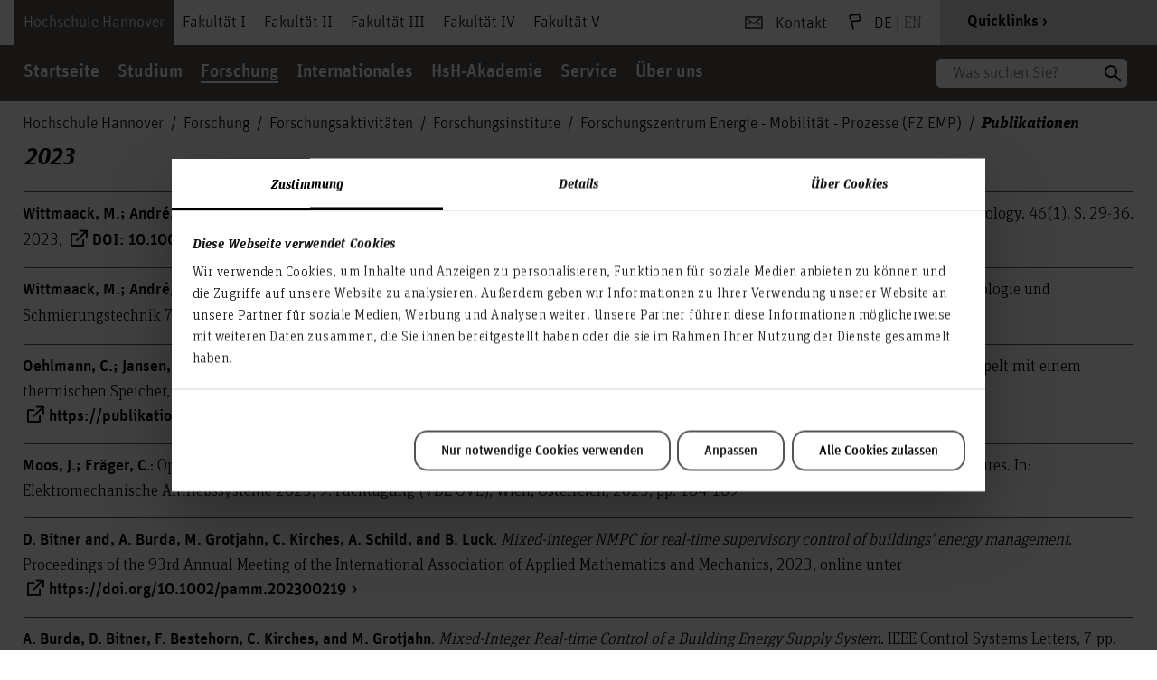

--- FILE ---
content_type: text/html; charset=utf-8
request_url: https://www.hs-hannover.de/forschung/forschungsaktivitaeten/forschungseinrichtungen/institut-forschungszentrum-energie-mobilitaet-prozesse-fz-emp/labore/publikationen-ikme
body_size: 31475
content:
<!DOCTYPE html>
<html lang="de-DE">
<head>
    <meta charset="utf-8">

<!-- 
	u+i interact
		    Kommunikationsagentur
		    www.uandi.com

	This website is powered by TYPO3 - inspiring people to share!
	TYPO3 is a free open source Content Management Framework initially created by Kasper Skaarhoj and licensed under GNU/GPL.
	TYPO3 is copyright 1998-2026 of Kasper Skaarhoj. Extensions are copyright of their respective owners.
	Information and contribution at https://typo3.org/
-->


<title>Publikationen – Hochschule Hannover</title>
<meta http-equiv="x-ua-compatible" content="ie=edge,chrome=1">
<meta name="generator" content="TYPO3 CMS">
<meta name="robots" content="index,follow">
<meta name="viewport" content="width=device-width, height=device-height, initial-scale=1, maximum-scale=1, user-scalable=no">
<meta name="description" content="Forschungszentrum EMP.">
<meta name="keywords" content="Verfahrenstechnik, Elektromobilität, Prozessintegration, Forschung, Ingenieurswissenschaften, Nachhaltigkeit">
<meta name="revisit-after" content="7 days">
<meta name="format-detection" content="telephone=no">
<meta name="title" content="Publikationen">
<meta name="date" content="2025-06-25">


<link rel="stylesheet" href="/typo3temp/assets/css/d75c06b886d308c7c3e2328fd8e1b8a8.css?1769079229" media="all">
<link rel="stylesheet" href="/_assets/f447216c5bb14f7e1e0cfcc80984782b/assets_static/css/cookiebot_1731319402.css?1769078785" media="all">
<link rel="stylesheet" href="/_assets/f447216c5bb14f7e1e0cfcc80984782b/assets_static/css/libconnect_dbis.css?1769078785" media="all">
<link rel="stylesheet" href="/_assets/f447216c5bb14f7e1e0cfcc80984782b/assets_static/css/libconnect_ezb.css?1769078785" media="all">







<script id="Cookiebot" src="https://consent.cookiebot.com/uc.js" data-cbid="539586f8-2a7f-450a-a5cc-75ab52045cdf" data-blockingmode="auto" type="text/javascript"></script><link rel="apple-touch-icon" sizes="57x57" href="/frontend/assets/images/favicon/apple-icon-57x57.png"><link rel="apple-touch-icon" sizes="60x60" href="/frontend/assets/images/favicon/apple-icon-60x60.png"><link rel="apple-touch-icon" sizes="72x72" href="/frontend/assets/images/favicon/apple-icon-72x72.png"><link rel="apple-touch-icon" sizes="76x76" href="/frontend/assets/images/favicon/apple-icon-76x76.png"><link rel="apple-touch-icon" sizes="114x114" href="/frontend/assets/images/favicon/apple-icon-114x114.png"><link rel="apple-touch-icon" sizes="120x120" href="/frontend/assets/images/favicon/apple-icon-120x120.png"><link rel="apple-touch-icon" sizes="144x144" href="/frontend/assets/images/favicon/apple-icon-144x144.png"><link rel="apple-touch-icon" sizes="152x152" href="/frontend/assets/images/favicon/apple-icon-152x152.png"><link rel="apple-touch-icon" sizes="180x180" href="/frontend/assets/images/favicon/apple-icon-180x180.png"><link rel="icon" type="image/png" sizes="192x192"  href="/frontend/assets/images/favicon/android-icon-192x192.png"><link rel="icon" type="image/png" sizes="32x32" href="/frontend/assets/images/favicon/favicon-32x32.png"><link rel="icon" type="image/png" sizes="96x96" href="/frontend/assets/images/favicon/favicon-96x96.png"><link rel="icon" type="image/png" sizes="16x16" href="/frontend/assets/images/favicon/favicon-16x16.png"><link rel="manifest" href="/frontend/assets/images/favicon/manifest.json"><meta name="msapplication-TileColor" content="#ffffff"><meta name="msapplication-TileImage" content="/frontend/assets/images/favicon/ms-icon-144x144.png"><meta name="theme-color" content="#ffffff"><meta name="msapplication-config" content="/frontend/assets/images/favicon/browserconfig.xml" ><!-- Vite JS Assets --><script type="module" src="/assets/build/index.DolBJe7-.js"></script><!-- Vite CSS Assets --><link rel="stylesheet" href="/assets/build/index.BO2L1ra_.css"><meta name="google-site-verification" content="KZBLFwcM5fWzj5MwW3I5Soc2XGTGcD_fTeO44QuO9lA" />
<link rel="canonical" href="https://www.hs-hannover.de/forschung/forschungsaktivitaeten/forschungseinrichtungen/institut-forschungszentrum-energie-mobilitaet-prozesse-fz-emp/labore/publikationen-ikme">

</head>
<body class="page-11803 pagelevel-5 language-0 layout-Default">



        

        
            
                
            
        

        
    


    <header>
        

    <nav class="main-menu">
        <div class="main-menu__mainmenu">

            
                <ul role="menubar" data-translations='{"close": "schließen", "back": "Zurück", "dropdown_placeholder": "Auswahl Hochschule &amp; Fakultäten", "search":"Suche"}' data-search='{"url": "/suche", "placeholder": "Was suchen Sie?", "term": ""}' >
                    
                        <li class="main-menu__mainmenu-item active">
                            <a title="Hochschule Hannover" href="/">
                                Hochschule Hannover
                            </a>
                            
                                
        <ul id="tabmenu1">
            

            
                <li >
                    
                            <a title="Startseite" href="/">
                                Startseite
                            </a>
                        

                    
                </li>
            
                <li >
                    
                            <a title="Studium" href="/studium">
                                Studium
                            </a>
                        

                    
                        
        <ul >
            
                <li>
                    <a href="/studium">
                        Übersicht:
                        Studium
                    </a>
                </li>
            

            
                <li >
                    
                            <a title="Bewerbung" href="/ueber-uns/organisation/akademische-angelegenheiten/studieninteressierte/bewerbung">
                                Bewerbung
                            </a>
                        

                    
                        
        <ul >
            
                <li>
                    <a href="/ueber-uns/organisation/akademische-angelegenheiten/studieninteressierte/bewerbung">
                        Übersicht:
                        Bewerbung
                    </a>
                </li>
            

            
                <li >
                    
                            <a title="Beratung und Kontakt" href="/ueber-uns/organisation/akademische-angelegenheiten/studieninteressierte/beratung-kontakt">
                                Beratung und Kontakt
                            </a>
                        

                    
                </li>
            
                <li >
                    
                            <a title="Besonderheiten und Fristen" href="/ueber-uns/organisation/akademische-angelegenheiten/studieninteressierte/bewerbung/besonderheiten-und-fristen">
                                Besonderheiten und Fristen
                            </a>
                        

                    
                </li>
            
                <li >
                    
                            <a title="Bewerbung mit ausländischen Bildungsnachweisen" href="/ueber-uns/organisation/akademische-angelegenheiten/studieninteressierte/bewerbung/bewerbung-mit-auslaendischen-bildungsnachweisen">
                                Bewerbung mit ausländischen Bildungsnachweisen
                            </a>
                        

                    
                </li>
            
                <li >
                    
                            <a title="Bewerbungsportal" href="/ueber-uns/organisation/akademische-angelegenheiten/studieninteressierte/bewerbung">
                                Bewerbungsportal
                            </a>
                        

                    
                </li>
            
                <li >
                    
                            <a title="Master-Bewerbung" href="/ueber-uns/organisation/akademische-angelegenheiten/studieninteressierte/bewerbung/bewerbung-fuer-master-studiengang">
                                Master-Bewerbung
                            </a>
                        

                    
                </li>
            
                <li >
                    
                            <a title="Notwendige Bewerbungsunterlagen" href="/ueber-uns/organisation/akademische-angelegenheiten/studieninteressierte/bewerbung/notwendige-bewerbungsunterlagen">
                                Notwendige Bewerbungsunterlagen
                            </a>
                        

                    
                </li>
            
                <li >
                    
                            <a title="Studienkolleg" href="/ueber-uns/organisation/akademische-angelegenheiten/studieninteressierte/studienkolleg">
                                Studienkolleg
                            </a>
                        

                    
                </li>
            
                <li >
                    
                            <a title="Zugangsvoraussetzungen" href="/ueber-uns/organisation/akademische-angelegenheiten/studieninteressierte/zugangsvoraussetzungen">
                                Zugangsvoraussetzungen
                            </a>
                        

                    
                </li>
            
        </ul>
    
                    
                </li>
            
                <li >
                    
                            <a title="Studieren an der HsH" href="/studium/studieren-an-der-hsh">
                                Studieren an der HsH
                            </a>
                        

                    
                        
        <ul >
            
                <li>
                    <a href="/studium/studieren-an-der-hsh">
                        Übersicht:
                        Studieren an der HsH
                    </a>
                </li>
            

            
                <li >
                    
                            <a title="Geschichten von Alumni" href="/ueber-uns/organisation/kom/veranstaltungen/50-jahre-hsh">
                                Geschichten von Alumni
                            </a>
                        

                    
                </li>
            
                <li >
                    
                            <a title="Leben in Hannover" href="/studium/studieren-an-der-hsh/leben-in-hannover">
                                Leben in Hannover
                            </a>
                        

                    
                        
        <ul >
            
                <li>
                    <a href="/studium/studieren-an-der-hsh/leben-in-hannover">
                        Übersicht:
                        Leben in Hannover
                    </a>
                </li>
            

            
                <li >
                    
                            <a title="Wohnen" href="/studium/studieren-an-der-hsh/leben-in-hannover/wohnen">
                                Wohnen
                            </a>
                        

                    
                </li>
            
                <li >
                    
                            <a target="_blank" href="https://www.hochschulsport-hannover.de/">
                                Hochschulsport
                            </a>
                        

                    
                </li>
            
        </ul>
    
                    
                </li>
            
                <li >
                    
                            <a title="Rund ums Studium" href="/studium/studieren-an-der-hsh/rund-ums-studium">
                                Rund ums Studium
                            </a>
                        

                    
                        
        <ul >
            
                <li>
                    <a href="/studium/studieren-an-der-hsh/rund-ums-studium">
                        Übersicht:
                        Rund ums Studium
                    </a>
                </li>
            

            
                <li >
                    
                            <a title="Essen in der Mensa" href="/studium/studieren-an-der-hsh/rund-ums-studium/essen-in-der-mensa">
                                Essen in der Mensa
                            </a>
                        

                    
                </li>
            
                <li >
                    
                            <a title="Finanzierung" href="/studium/studienorganisation/studieninteressierte/kosten-und-gebuehren">
                                Finanzierung
                            </a>
                        

                    
                </li>
            
                <li >
                    
                            <a title="Fremdsprachen" href="/studium/studieren-an-der-hsh/rund-ums-studium/fremdsprachen">
                                Fremdsprachen
                            </a>
                        

                    
                </li>
            
                <li >
                    
                            <a title="Gasthörerschaft" href="/ueber-uns/organisation/akademische-angelegenheiten/studieninteressierte/gasthoererschaft">
                                Gasthörerschaft
                            </a>
                        

                    
                </li>
            
                <li >
                    
                            <a title="Hochschulzugangsprüfung" href="/ueber-uns/organisation/akademische-angelegenheiten/studieninteressierte/hochschulzugangspruefung">
                                Hochschulzugangsprüfung
                            </a>
                        

                    
                </li>
            
                <li >
                    
                            <a title="Berufliche Zukunftsplanung" href="/ueber-uns/organisation/servicezentrum-beratung/career-center">
                                Berufliche Zukunftsplanung
                            </a>
                        

                    
                </li>
            
                <li >
                    
                            <a title="MINT-Angebote" href="/studium/studieren-an-der-hsh/rund-ums-studium/mint-angebote">
                                MINT-Angebote
                            </a>
                        

                    
                </li>
            
                <li >
                    
                            <a title="Schnupperstudium" href="/ueber-uns/organisation/servicezentrum-beratung/studienberatung">
                                Schnupperstudium
                            </a>
                        

                    
                </li>
            
                <li >
                    
                            <a title="Stipendien" href="/studium/studieren-an-der-hsh/rund-ums-studium/stipendien">
                                Stipendien
                            </a>
                        

                    
                        
        <ul >
            
                <li>
                    <a href="/studium/studieren-an-der-hsh/rund-ums-studium/stipendien">
                        Übersicht:
                        Stipendien
                    </a>
                </li>
            

            
                <li >
                    
                            <a title="Begabtenförderungswerke" href="/studium/studieren-an-der-hsh/rund-ums-studium/stipendien/begabtenfoerderungswerke">
                                Begabtenförderungswerke
                            </a>
                        

                    
                </li>
            
                <li >
                    
                            <a title="Besten-Förder-Programm" href="/studium/studieren-an-der-hsh/rund-ums-studium/stipendien/besten-foerder-programm">
                                Besten-Förder-Programm
                            </a>
                        

                    
                </li>
            
                <li >
                    
                            <a title="WIR-Stipendium Förderer" href="/studium/studieren-an-der-hsh/rund-ums-studium/stipendien/wir-stipendium-foerderer">
                                WIR-Stipendium Förderer
                            </a>
                        

                    
                        
        <ul >
            
                <li>
                    <a href="/studium/studieren-an-der-hsh/rund-ums-studium/stipendien/wir-stipendium-foerderer">
                        Übersicht:
                        WIR-Stipendium Förderer
                    </a>
                </li>
            

            
                <li >
                    
                            <a title="Unsere Förderer" href="/studium/studieren-an-der-hsh/rund-ums-studium/stipendien/wir-stipendium-foerderer/unsere-foerderer-1-3">
                                Unsere Förderer
                            </a>
                        

                    
                </li>
            
                <li >
                    
                            <a title="Förderer werden" href="/studium/studieren-an-der-hsh/rund-ums-studium/stipendien/wir-stipendium-foerderer/foerderer-werden">
                                Förderer werden
                            </a>
                        

                    
                </li>
            
                <li >
                    
                            <a title="Warum WIR-Stipendium?" href="/studium/studieren-an-der-hsh/rund-ums-studium/stipendien/wir-stipendium-foerderer/warum-wirdeutschland-stipendium">
                                Warum WIR-Stipendium?
                            </a>
                        

                    
                </li>
            
                <li >
                    
                            <a title="Presse" href="/studium/studieren-an-der-hsh/rund-ums-studium/stipendien/wir-stipendium-foerderer/presse">
                                Presse
                            </a>
                        

                    
                </li>
            
        </ul>
    
                    
                </li>
            
                <li >
                    
                            <a title="Einladung zum Dialog" href="/studium/studieren-an-der-hsh/rund-ums-studium/stipendien/einladung-zum-dialog">
                                Einladung zum Dialog
                            </a>
                        

                    
                        
        <ul >
            
                <li>
                    <a href="/studium/studieren-an-der-hsh/rund-ums-studium/stipendien/einladung-zum-dialog">
                        Übersicht:
                        Einladung zum Dialog
                    </a>
                </li>
            

            
                <li >
                    
                            <a title="Impressionen 2025" href="/studium/studieren-an-der-hsh/rund-ums-studium/stipendien/einladung-zum-dialog/impressionen-2025">
                                Impressionen 2025
                            </a>
                        

                    
                </li>
            
                <li >
                    
                            <a title="Impressionen 2024" href="/studium/studieren-an-der-hsh/rund-ums-studium/stipendien/wir-stipendium-studierende/wir-stipendiaten-1">
                                Impressionen 2024
                            </a>
                        

                    
                </li>
            
        </ul>
    
                    
                </li>
            
                <li >
                    
                            <a title="Grundlagen/Richtlinien" href="/studium/studieren-an-der-hsh/rund-ums-studium/stipendien/grundlagenrichtlinien">
                                Grundlagen/Richtlinien
                            </a>
                        

                    
                </li>
            
                <li >
                    
                            <a title="Datenschutz" href="/studium/studieren-an-der-hsh/rund-ums-studium/stipendien/datenschutz">
                                Datenschutz
                            </a>
                        

                    
                </li>
            
                <li >
                    
                            <a title="WIR-Stipendium Studierende" href="/studium/studieren-an-der-hsh/rund-ums-studium/stipendien/wir-stipendium-studierende">
                                WIR-Stipendium Studierende
                            </a>
                        

                    
                        
        <ul >
            
                <li>
                    <a href="/studium/studieren-an-der-hsh/rund-ums-studium/stipendien/wir-stipendium-studierende">
                        Übersicht:
                        WIR-Stipendium Studierende
                    </a>
                </li>
            

            
                <li >
                    
                            <a title="Infos &amp; Antrag" href="/studium/studieren-an-der-hsh/rund-ums-studium/stipendien/wir-stipendium-studierende/infos-antrag">
                                Infos & Antrag
                            </a>
                        

                    
                </li>
            
                <li >
                    
                            <a title="Timetable" href="/studium/studieren-an-der-hsh/rund-ums-studium/stipendien/wir-stipendium-studierende/timetable">
                                Timetable
                            </a>
                        

                    
                </li>
            
                <li >
                    
                            <a title="Jahrbücher der WIR-Stipendiat*innen: Auszüge" href="/studium/studieren-an-der-hsh/rund-ums-studium/stipendien/wir-stipendium-studierende/jahrbuecher-der-wir-stipendiaten-auszuege">
                                Jahrbücher der WIR-Stipendiat*innen: Auszüge
                            </a>
                        

                    
                </li>
            
        </ul>
    
                    
                </li>
            
                <li >
                    
                            <a title="Landesstipendium Niedersachsen" href="/studium/studieren-an-der-hsh/rund-ums-studium/stipendien/landesstipendium-niedersachsen">
                                Landesstipendium Niedersachsen
                            </a>
                        

                    
                </li>
            
                <li >
                    
                            <a title="Veranstaltungen" href="/studium/studieren-an-der-hsh/rund-ums-studium/stipendien/veranstaltungen">
                                Veranstaltungen
                            </a>
                        

                    
                </li>
            
                <li >
                    
                            <a title="Aktuelle Informationen zum WIR-Stipendium" href="/studium/studieren-an-der-hsh/rund-ums-studium/stipendien/aktuelles">
                                Aktuelle Informationen zum WIR-Stipendium
                            </a>
                        

                    
                </li>
            
                <li >
                    
                            <a title="Alumni-Aufnahmebogen" href="/studium/studieren-an-der-hsh/rund-ums-studium/stipendien/alumni-aufnahmebogen">
                                Alumni-Aufnahmebogen
                            </a>
                        

                    
                        
        <ul >
            
                <li>
                    <a href="/studium/studieren-an-der-hsh/rund-ums-studium/stipendien/alumni-aufnahmebogen">
                        Übersicht:
                        Alumni-Aufnahmebogen
                    </a>
                </li>
            

            
                <li >
                    
                            <a title="Vielen Dank für Ihre Anmeldung!" href="/studium/studieren-an-der-hsh/rund-ums-studium/stipendien/alumni-aufnahmebogen/vielen-dank-fuer-ihre-anmeldung">
                                Vielen Dank für Ihre Anmeldung!
                            </a>
                        

                    
                </li>
            
        </ul>
    
                    
                </li>
            
        </ul>
    
                    
                </li>
            
                <li >
                    
                            <a title="Studienabschlüsse" href="/studium/studieren-an-der-hsh/rund-ums-studium/studienabschluesse">
                                Studienabschlüsse
                            </a>
                        

                    
                </li>
            
                <li >
                    
                            <a title="Studienberatung" href="/ueber-uns/organisation/servicezentrum-beratung/studienberatung">
                                Studienberatung
                            </a>
                        

                    
                </li>
            
                <li >
                    
                            <a target="_blank" href="https://www.studieren-in-niedersachsen.de/de/international/refugees-welcome/information-for-refugees.html">
                                Studium für Geflüchtete
                            </a>
                        

                    
                </li>
            
                <li >
                    
                            <a title="Studium mit Handicap" href="/ueber-uns/organisation/servicezentrum-beratung/servicebuero-beeintraechtigung-und-studium/studieren-mit-beeintraechtigung-informationen-fuer-studierende">
                                Studium mit Handicap
                            </a>
                        

                    
                </li>
            
                <li >
                    
                            <a title="Studieren mit Kind" href="/ueber-uns/organisation/servicezentrum-beratung/familienservice/studium-und-familienverantwortung">
                                Studieren mit Kind
                            </a>
                        

                    
                </li>
            
                <li >
                    
                            <a title="Studium ohne Abitur" href="/ueber-uns/organisation/servicezentrum-beratung/offene-hochschule">
                                Studium ohne Abitur
                            </a>
                        

                    
                </li>
            
        </ul>
    
                    
                </li>
            
        </ul>
    
                    
                </li>
            
                <li >
                    
                            <a title="Studienangebot" href="/studium/studienangebot">
                                Studienangebot
                            </a>
                        

                    
                        
        <ul >
            
                <li>
                    <a href="/studium/studienangebot">
                        Übersicht:
                        Studienangebot
                    </a>
                </li>
            

            
                <li >
                    
                            <a title="Studienangebote A – Z" href="/studium/studienangebot/studiengaenge-a-z">
                                Studienangebote A – Z
                            </a>
                        

                    
                </li>
            
                <li >
                    
                            <a title="Bachelor-Studiengänge" href="/studium/studienangebot/bachelor-studiengaenge">
                                Bachelor-Studiengänge
                            </a>
                        

                    
                </li>
            
                <li >
                    
                            <a title="Master-Studiengänge" href="/studium/studienangebot/master-studiengaenge">
                                Master-Studiengänge
                            </a>
                        

                    
                </li>
            
                <li >
                    
                            <a title="Duale Studiengänge" href="/studium/studienangebot/duale-studiengaenge">
                                Duale Studiengänge
                            </a>
                        

                    
                </li>
            
                <li >
                    
                            <a title="Beratung und Kontakt" href="/ueber-uns/organisation/akademische-angelegenheiten/studieninteressierte/beratung-kontakt">
                                Beratung und Kontakt
                            </a>
                        

                    
                </li>
            
        </ul>
    
                    
                </li>
            
                <li >
                    
                            <a title="Studienorientierung" href="/studium/studienorientierung">
                                Studienorientierung
                            </a>
                        

                    
                        
        <ul >
            
                <li>
                    <a href="/studium/studienorientierung">
                        Übersicht:
                        Studienorientierung
                    </a>
                </li>
            

            
                <li >
                    
                            <a title="Studienabschlüsse" href="/studium/studieren-an-der-hsh/rund-ums-studium/studienabschluesse">
                                Studienabschlüsse
                            </a>
                        

                    
                </li>
            
                <li >
                    
                            <a title="Erstsemesterinformationen" href="/ueber-uns/organisation/akademische-angelegenheiten/studierende/erstsemesterinformationen">
                                Erstsemesterinformationen
                            </a>
                        

                    
                </li>
            
                <li >
                    
                            <a title="Beratung und Kontakt" href="/ueber-uns/organisation/akademische-angelegenheiten/studieninteressierte/beratung-kontakt">
                                Beratung und Kontakt
                            </a>
                        

                    
                </li>
            
                <li >
                    
                            <a title="MINT-Angebote" href="/studium/studieren-an-der-hsh/rund-ums-studium/mint-angebote">
                                MINT-Angebote
                            </a>
                        

                    
                </li>
            
        </ul>
    
                    
                </li>
            
                <li >
                    
                            <a title="Studienorganisation" href="/studium/studienorganisation">
                                Studienorganisation
                            </a>
                        

                    
                        
        <ul >
            
                <li>
                    <a href="/studium/studienorganisation">
                        Übersicht:
                        Studienorganisation
                    </a>
                </li>
            

            
                <li >
                    
                            <a title="Info-Point" href="/ueber-uns/organisation/servicezentrum-beratung/info-point">
                                Info-Point
                            </a>
                        

                    
                </li>
            
                <li >
                    
                            <a title="Studieninteressierte" href="/studium/studienorganisation/studieninteressierte">
                                Studieninteressierte
                            </a>
                        

                    
                        
        <ul >
            
                <li>
                    <a href="/studium/studienorganisation/studieninteressierte">
                        Übersicht:
                        Studieninteressierte
                    </a>
                </li>
            

            
                <li >
                    
                            <a title="Beratung und Kontakt" href="/ueber-uns/organisation/akademische-angelegenheiten/studieninteressierte/beratung-kontakt">
                                Beratung und Kontakt
                            </a>
                        

                    
                </li>
            
                <li >
                    
                            <a title="CampusCard" href="/ueber-uns/organisation/akademische-angelegenheiten/studierende/campuscard">
                                CampusCard
                            </a>
                        

                    
                </li>
            
                <li >
                    
                            <a title="Gasthörerschaft" href="/ueber-uns/organisation/akademische-angelegenheiten/studieninteressierte/gasthoererschaft">
                                Gasthörerschaft
                            </a>
                        

                    
                </li>
            
                <li >
                    
                            <a title="Hochschulzugangsprüfung" href="/ueber-uns/organisation/akademische-angelegenheiten/studieninteressierte/hochschulzugangspruefung">
                                Hochschulzugangsprüfung
                            </a>
                        

                    
                </li>
            
                <li >
                    
                            <a title="Krankenversicherung" href="/ueber-uns/organisation/akademische-angelegenheiten/studieninteressierte/krankenversicherung">
                                Krankenversicherung
                            </a>
                        

                    
                </li>
            
                <li >
                    
                            <a title="Kosten und Gebühren" href="/studium/studienorganisation/studieninteressierte/kosten-und-gebuehren">
                                Kosten und Gebühren
                            </a>
                        

                    
                        
        <ul >
            
                <li>
                    <a href="/studium/studienorganisation/studieninteressierte/kosten-und-gebuehren">
                        Übersicht:
                        Kosten und Gebühren
                    </a>
                </li>
            

            
                <li >
                    
                            <a title="Semesterbeitrag" href="/ueber-uns/organisation/akademische-angelegenheiten/studierende/semesterbeitrag-und-rueckmeldung">
                                Semesterbeitrag
                            </a>
                        

                    
                </li>
            
                <li >
                    
                            <a title="Langzeitstudiengebühren" href="/ueber-uns/organisation/akademische-angelegenheiten/studierende/langzeitstudiengebuehren">
                                Langzeitstudiengebühren
                            </a>
                        

                    
                </li>
            
                <li >
                    
                            <a title="Finanzierungsmöglichkeiten" href="/studium/studienorganisation/studieninteressierte/kosten-und-gebuehren/finanzierungsmoeglichkeiten">
                                Finanzierungsmöglichkeiten
                            </a>
                        

                    
                </li>
            
                <li >
                    
                            <a target="_blank" href="https://www.studentenwerk-hannover.de/geld/bafoeg-antrag">
                                BAföG
                            </a>
                        

                    
                </li>
            
        </ul>
    
                    
                </li>
            
                <li >
                    
                            <a title="Studienkolleg" href="/ueber-uns/organisation/akademische-angelegenheiten/studieninteressierte/studienkolleg">
                                Studienkolleg
                            </a>
                        

                    
                </li>
            
                <li >
                    
                            <a title="Studium mit Handicap" href="/ueber-uns/organisation/servicezentrum-beratung/servicebuero-beeintraechtigung-und-studium/studieren-mit-beeintraechtigung-information-fuer-studieninteressierte">
                                Studium mit Handicap
                            </a>
                        

                    
                </li>
            
        </ul>
    
                    
                </li>
            
                <li >
                    
                            <a title="Studierende" href="/studium/studienorganisation/studierende">
                                Studierende
                            </a>
                        

                    
                        
        <ul >
            
                <li>
                    <a href="/studium/studienorganisation/studierende">
                        Übersicht:
                        Studierende
                    </a>
                </li>
            

            
                <li >
                    
                            <a title="Antragsformulare" href="/ueber-uns/organisation/akademische-angelegenheiten/antragsformulare">
                                Antragsformulare
                            </a>
                        

                    
                </li>
            
                <li >
                    
                            <a title="Auslandsaufenthalt" href="/studium/studienorganisation/studierende/auslandsaufenthalt">
                                Auslandsaufenthalt
                            </a>
                        

                    
                </li>
            
                <li >
                    
                            <a title="Beurlaubung" href="/ueber-uns/organisation/akademische-angelegenheiten/studierende/beurlaubung">
                                Beurlaubung
                            </a>
                        

                    
                </li>
            
                <li >
                    
                            <a title="CampusCard" href="/ueber-uns/organisation/akademische-angelegenheiten/studierende/campuscard">
                                CampusCard
                            </a>
                        

                    
                </li>
            
                <li >
                    
                            <a title="Erstsemesterinformationen" href="/ueber-uns/organisation/akademische-angelegenheiten/studierende/erstsemesterinformationen">
                                Erstsemesterinformationen
                            </a>
                        

                    
                </li>
            
                <li >
                    
                            <a title="Gesetze und Ordnungen" href="/ueber-uns/organisation/akademische-angelegenheiten/studieninteressierte/gesetze-und-ordnungen">
                                Gesetze und Ordnungen
                            </a>
                        

                    
                </li>
            
                <li >
                    
                            <a title="Krankenversicherung" href="/ueber-uns/organisation/akademische-angelegenheiten/studieninteressierte/krankenversicherung">
                                Krankenversicherung
                            </a>
                        

                    
                </li>
            
                <li >
                    
                            <a title="Semesterbeitrag und Rückmeldung" href="/ueber-uns/organisation/akademische-angelegenheiten/studierende/semesterbeitrag-und-rueckmeldung">
                                Semesterbeitrag und Rückmeldung
                            </a>
                        

                    
                </li>
            
                <li >
                    
                            <a title="Studentische Gremien" href="/ueber-uns/profil/wer-wir-sind/studierende">
                                Studentische Gremien
                            </a>
                        

                    
                </li>
            
                <li >
                    
                            <a title="Termine &amp; Fristen" href="/ueber-uns/organisation/akademische-angelegenheiten/studierende/wichtige-termine-fristen">
                                Termine & Fristen
                            </a>
                        

                    
                </li>
            
        </ul>
    
                    
                </li>
            
        </ul>
    
                    
                </li>
            
                <li >
                    
                            <a title="Beratung und Kontakt" href="/ueber-uns/organisation/akademische-angelegenheiten/studieninteressierte/beratung-kontakt">
                                Beratung und Kontakt
                            </a>
                        

                    
                </li>
            
        </ul>
    
                    
                </li>
            
                <li class="active">
                    
                            <a title="Forschung" href="/forschung">
                                Forschung
                            </a>
                        

                    
                        
        <ul >
            
                <li>
                    <a href="/forschung">
                        Übersicht:
                        Forschung
                    </a>
                </li>
            

            
                <li >
                    
                            <a title="Aktuelles" href="/forschung/aktuelles-1">
                                Aktuelles
                            </a>
                        

                    
                </li>
            
                <li >
                    
                            <a title="Forschungsprojekte" href="/forschung/forschungsfinder-forschungsprojekte/forschungsprojekte-uebersicht">
                                Forschungsprojekte
                            </a>
                        

                    
                </li>
            
                <li class="active">
                    
                            <a title="Forschungsaktivitäten" href="/forschung/forschungsaktivitaeten">
                                Forschungsaktivitäten
                            </a>
                        

                    
                        
        <ul >
            
                <li>
                    <a href="/forschung/forschungsaktivitaeten">
                        Übersicht:
                        Forschungsaktivitäten
                    </a>
                </li>
            

            
                <li >
                    
                            <a title="Forschungscluster" href="/forschung/forschungsaktivitaeten/forschungscluster">
                                Forschungscluster
                            </a>
                        

                    
                        
        <ul >
            
                <li>
                    <a href="/forschung/forschungsaktivitaeten/forschungscluster">
                        Übersicht:
                        Forschungscluster
                    </a>
                </li>
            

            
                <li >
                    
                            <a title="Lebensmittelqualitäten" href="/forschung/forschungsaktivitaeten/forschungscluster/lebensmittelqualitaeten">
                                Lebensmittelqualitäten
                            </a>
                        

                    
                </li>
            
        </ul>
    
                    
                </li>
            
                <li >
                    
                            <a title="HRK-Forschungsschwerpunkte" href="/forschung/forschungsaktivitaeten/hrk-forschungsschwerpunkte">
                                HRK-Forschungsschwerpunkte
                            </a>
                        

                    
                </li>
            
                <li class="active">
                    
                            <a title="Forschungsinstitute" href="/forschung/forschungsaktivitaeten/forschungseinrichtungen">
                                Forschungsinstitute
                            </a>
                        

                    
                        
        <ul >
            
                <li>
                    <a href="/forschung/forschungsaktivitaeten/forschungseinrichtungen">
                        Übersicht:
                        Forschungsinstitute
                    </a>
                </li>
            

            
                <li >
                    
                            <a title="Institut für angewandte Gesundheits-, Bildungs- und Sozialforschung (GBS)" href="https://f5.hs-hannover.de/forschung">
                                Institut für angewandte Gesundheits-, Bildungs- und Sozialforschung (GBS)
                            </a>
                        

                    
                </li>
            
                <li class="active">
                    
                            <a title="Forschungszentrum Energie - Mobilität - Prozesse (FZ EMP)" href="/forschung/forschungsaktivitaeten/forschungseinrichtungen/institut-forschungszentrum-energie-mobilitaet-prozesse-fz-emp">
                                FZ EMP
                            </a>
                        

                    
                        
        <ul >
            
                <li>
                    <a href="/forschung/forschungsaktivitaeten/forschungseinrichtungen/institut-forschungszentrum-energie-mobilitaet-prozesse-fz-emp">
                        Übersicht:
                        FZ EMP
                    </a>
                </li>
            

            
                <li >
                    
                            <a title="Veranstaltungen" href="/forschung/forschungsaktivitaeten/forschungseinrichtungen/institut-forschungszentrum-energie-mobilitaet-prozesse-fz-emp-1">
                                Veranstaltungen
                            </a>
                        

                    
                        
        <ul >
            
                <li>
                    <a href="/forschung/forschungsaktivitaeten/forschungseinrichtungen/institut-forschungszentrum-energie-mobilitaet-prozesse-fz-emp-1">
                        Übersicht:
                        Veranstaltungen
                    </a>
                </li>
            

            
                <li >
                    
                            <a title="FZ EMP präsentiert Innovationslabor Energy LIVE auf der Hannover Messe" href="/forschung/forschungsaktivitaeten/forschungseinrichtungen/institut-forschungszentrum-energie-mobilitaet-prozesse-fz-emp-1/default-5c31a0b533d623686ebee67343c61e9c">
                                FZ EMP präsentiert Innovationslabor Energy LIVE auf der Hannover Messe
                            </a>
                        

                    
                </li>
            
                <li >
                    
                            <a title="Wissenschaftlich Arbeiten mit KI" href="/forschung/forschungsaktivitaeten/forschungseinrichtungen/institut-forschungszentrum-energie-mobilitaet-prozesse-fz-emp-1/default-fd1fe84ffc60bcdc27b5a357498a7d4a">
                                Wissenschaftlich Arbeiten mit KI
                            </a>
                        

                    
                </li>
            
                <li >
                    
                            <a title="VDI.TECHNIK.TALK.ONLINE: Energy LIVE im Forschungszentrum Energie – Mobilität – Prozesse (FZ EMP)" href="/forschung/forschungsaktivitaeten/forschungseinrichtungen/institut-forschungszentrum-energie-mobilitaet-prozesse-fz-emp/default-163317d52c2b4ace4e09a7464f5bf1b1/default-8dcbe85710d0392b11ba3b69aa99714f">
                                VDI.TECHNIK.TALK.ONLINE: Energy LIVE im Forschungszentrum Energie – Mobilität – Prozesse (FZ EMP)
                            </a>
                        

                    
                </li>
            
        </ul>
    
                    
                </li>
            
                <li >
                    
                            <a title="Abteilungen" href="/forschung/forschungsaktivitaeten/forschungseinrichtungen/institut-forschungszentrum-energie-mobilitaet-prozesse-fz-emp/labore-1">
                                Abteilungen
                            </a>
                        

                    
                </li>
            
                <li class="active">
                    
                            <a title="Publikationen" href="/forschung/forschungsaktivitaeten/forschungseinrichtungen/institut-forschungszentrum-energie-mobilitaet-prozesse-fz-emp/labore/publikationen-ikme">
                                Publikationen
                            </a>
                        

                    
                </li>
            
                <li >
                    
                            <a title="Aktuelles" href="/forschung/forschungsaktivitaeten/forschungseinrichtungen/institut-forschungszentrum-energie-mobilitaet-prozesse-fz-emp/aktuelles">
                                Aktuelles
                            </a>
                        

                    
                        
        <ul >
            
                <li>
                    <a href="/forschung/forschungsaktivitaeten/forschungseinrichtungen/institut-forschungszentrum-energie-mobilitaet-prozesse-fz-emp/aktuelles">
                        Übersicht:
                        Aktuelles
                    </a>
                </li>
            

            
                <li >
                    
                            <a title="Gelungener Abschluss der Vorlesungen „Nachhaltigkeit“ und „Einführung in die Ingenieurwissenschaften“" href="/forschung/forschungsaktivitaeten/forschungseinrichtungen/institut-forschungszentrum-energie-mobilitaet-prozesse-fz-emp/aktuelles/gelungener-abschluss-der-vorlesungen-nachhaltigkeit-und-einfuehrung-in-die-ingenieurwissenschaften">
                                Gelungener Abschluss der Vorlesungen „Nachhaltigkeit“ und „Einführung in die Ingenieurwissenschaften“
                            </a>
                        

                    
                </li>
            
                <li >
                    
                            <a title="Nachhaltigkeits-Nachmittag im Zeichen der Abwasserwirtschaft" href="/forschung/forschungsaktivitaeten/forschungseinrichtungen/institut-forschungszentrum-energie-mobilitaet-prozesse-fz-emp/aktuelles/default-6b6f23b2f731229023c632f1b0b6f317">
                                Nachhaltigkeits-Nachmittag im Zeichen der Abwasserwirtschaft
                            </a>
                        

                    
                </li>
            
                <li >
                    
                            <a title="Fachbereichstag Verfahrenstechnik in Berlin" href="/forschung/forschungsaktivitaeten/forschungseinrichtungen/institut-forschungszentrum-energie-mobilitaet-prozesse-fz-emp/aktuelles/default-c577df3a22722737f2d12d550b87f989">
                                Fachbereichstag Verfahrenstechnik in Berlin
                            </a>
                        

                    
                </li>
            
                <li >
                    
                            <a title="Das EMP auf der Liminale" href="/forschung/forschungsaktivitaeten/forschungseinrichtungen/institut-forschungszentrum-energie-mobilitaet-prozesse-fz-emp/aktuelles/das-emp-auf-der-liminale">
                                Das EMP auf der Liminale
                            </a>
                        

                    
                </li>
            
                <li >
                    
                            <a title="Teilnahme des FZ EMP an der 3. Norddeutschen Wärmekonferenz in Bremen" href="/forschung/forschungsaktivitaeten/forschungseinrichtungen/institut-forschungszentrum-energie-mobilitaet-prozesse-fz-emp/aktuelles/default-020368460a90a6c90ab0cdb1a7a75ec2-2">
                                Teilnahme des FZ EMP an der 3. Norddeutschen Wärmekonferenz in Bremen
                            </a>
                        

                    
                </li>
            
                <li >
                    
                            <a title="Effiziente Energienutzung an der Hochschule Hannover" href="/forschung/forschungsaktivitaeten/forschungseinrichtungen/institut-forschungszentrum-energie-mobilitaet-prozesse-fz-emp/aktuelles/artikel-energie-effizienter-nutzen">
                                Effiziente Energienutzung an der Hochschule Hannover
                            </a>
                        

                    
                </li>
            
                <li >
                    
                            <a title="Gastprofessur an der renommierten Sorbonne Université" href="/forschung/forschungsaktivitaeten/forschungseinrichtungen/institut-forschungszentrum-energie-mobilitaet-prozesse-fz-emp/aktuelles/default-d44e322cb669769f15c866c678a2c47f-2">
                                Gastprofessur an der renommierten Sorbonne Université
                            </a>
                        

                    
                </li>
            
                <li >
                    
                            <a title="Workshop in der Bismarckstraße" href="/forschung/forschungsaktivitaeten/forschungseinrichtungen/institut-forschungszentrum-energie-mobilitaet-prozesse-fz-emp/aktuelles/default-cfb56632d3e54c2fcd77eaa2d0409f56-2">
                                Workshop in der Bismarckstraße
                            </a>
                        

                    
                </li>
            
                <li >
                    
                            <a title="KnowledgeMove 2025" href="/forschung/forschungsaktivitaeten/forschungseinrichtungen/institut-forschungszentrum-energie-mobilitaet-prozesse-fz-emp/aktuelles/knowledgemove-2025">
                                KnowledgeMove 2025
                            </a>
                        

                    
                </li>
            
                <li >
                    
                            <a title="Energie neu denken – Wärme neu nutzen" href="/forschung/forschungsaktivitaeten/forschungseinrichtungen/institut-forschungszentrum-energie-mobilitaet-prozesse-fz-emp/aktuelles/default-7dc3e32690264474da08089240df1fd7-3">
                                Energie neu denken – Wärme neu nutzen
                            </a>
                        

                    
                </li>
            
                <li >
                    
                            <a title="Einblicke aus der Praxis: Wasserstoff in der Luftfahrt" href="/forschung/forschungsaktivitaeten/forschungseinrichtungen/institut-forschungszentrum-energie-mobilitaet-prozesse-fz-emp/aktuelles/einblicke-aus-der-praxis-wasserstoff-in-der-luftfahrt">
                                Einblicke aus der Praxis: Wasserstoff in der Luftfahrt
                            </a>
                        

                    
                </li>
            
                <li >
                    
                            <a title="HannoTalents meets Energy LIVE" href="/forschung/forschungsaktivitaeten/forschungseinrichtungen/institut-forschungszentrum-energie-mobilitaet-prozesse-fz-emp/aktuelles/besuch-im-energy-live">
                                HannoTalents meets Energy LIVE
                            </a>
                        

                    
                </li>
            
                <li >
                    
                            <a title="Das Forschungszentrum Energie - Mobilität - Prozesse auf der Hannover Messe 2025" href="/forschung/forschungsaktivitaeten/forschungseinrichtungen/institut-forschungszentrum-energie-mobilitaet-prozesse-fz-emp/aktuelles/default-020368460a90a6c90ab0cdb1a7a75ec2-1">
                                Das Forschungszentrum Energie - Mobilität - Prozesse auf der Hannover Messe 2025
                            </a>
                        

                    
                </li>
            
                <li >
                    
                            <a title="Besuch der Firma Jaske &amp; Wolf Verfahrenstechnik" href="/forschung/forschungsaktivitaeten/forschungseinrichtungen/institut-forschungszentrum-energie-mobilitaet-prozesse-fz-emp/aktuelles/default-e7e5a8e19ba43a2161af1a4bf2f6885e-1">
                                Besuch der Firma Jaske & Wolf Verfahrenstechnik
                            </a>
                        

                    
                </li>
            
                <li >
                    
                            <a title="Käthe-Kollwitz Schule zu Besuch im Innovationslabor Energy LIVE" href="/forschung/forschungsaktivitaeten/forschungseinrichtungen/institut-forschungszentrum-energie-mobilitaet-prozesse-fz-emp/aktuelles/kaethe-kollwitz-schule-zu-besuch-im-energy-live">
                                Käthe-Kollwitz Schule zu Besuch im Innovationslabor Energy LIVE
                            </a>
                        

                    
                </li>
            
                <li >
                    
                            <a title="Neues Paper der Arbeitsgruppe um Sven Köhler veröffentlicht" href="/forschung/forschungsaktivitaeten/forschungseinrichtungen/institut-forschungszentrum-energie-mobilitaet-prozesse-fz-emp/aktuelles/default-6b24ae04b571a328d9028cf2af0712a4-2">
                                Neues Paper der Arbeitsgruppe um Sven Köhler veröffentlicht
                            </a>
                        

                    
                </li>
            
                <li >
                    
                            <a title="Traditionelle VEU-Weihnachtsfeier in der EMP-Geschäftsstelle" href="/forschung/forschungsaktivitaeten/forschungseinrichtungen/institut-forschungszentrum-energie-mobilitaet-prozesse-fz-emp/aktuelles/default-7dc3e32690264474da08089240df1fd7-2">
                                Traditionelle VEU-Weihnachtsfeier in der EMP-Geschäftsstelle
                            </a>
                        

                    
                </li>
            
                <li >
                    
                            <a title="Postersession – Einweihung EnergyLIVE" href="/forschung/forschungsaktivitaeten/forschungseinrichtungen/institut-forschungszentrum-energie-mobilitaet-prozesse-fz-emp/aktuelles/default-7e4c7914d5285daead771e1ce8863b20-2">
                                Postersession – Einweihung EnergyLIVE
                            </a>
                        

                    
                </li>
            
                <li >
                    
                            <a title="Praxispartner-Vorträge des Promotionskollegs Nachhaltige Energiesysteme" href="/forschung/forschungsaktivitaeten/forschungseinrichtungen/institut-forschungszentrum-energie-mobilitaet-prozesse-fz-emp/aktuelles/default-6acc6140e98f81cbf38f29428c33d2ae-2">
                                Praxispartner-Vorträge des Promotionskollegs Nachhaltige Energiesysteme
                            </a>
                        

                    
                </li>
            
                <li >
                    
                            <a title="Jenseits von 1,5 Grad - Abschlussveranstaltung des Projekts „Das Climate Endgame in Zukunftsdiskursen“ im Schloss Herrenhausen" href="/forschung/forschungsaktivitaeten/forschungseinrichtungen/institut-forschungszentrum-energie-mobilitaet-prozesse-fz-emp/aktuelles/default-18cb0d3547aab071f9fc92e1470dea74-2">
                                Jenseits von 1,5 Grad - Abschlussveranstaltung des Projekts „Das Climate Endgame in Zukunftsdiskursen“ im Schloss Herrenhausen
                            </a>
                        

                    
                </li>
            
                <li >
                    
                            <a title="Posterpräsentation beim DECHEMA-Jahrestreffen PEMT" href="/forschung/forschungsaktivitaeten/forschungseinrichtungen/institut-forschungszentrum-energie-mobilitaet-prozesse-fz-emp/aktuelles/default-020368460a90a6c90ab0cdb1a7a75ec2">
                                Posterpräsentation beim DECHEMA-Jahrestreffen PEMT
                            </a>
                        

                    
                </li>
            
                <li >
                    
                            <a title="ACS würdigt Sven Köhler für herausragende Gutachtertätigkeit" href="/forschung/forschungsaktivitaeten/forschungseinrichtungen/institut-forschungszentrum-energie-mobilitaet-prozesse-fz-emp/aktuelles/default-2d2ed24da0177a0965c1f4ce9a463127">
                                ACS würdigt Sven Köhler für herausragende Gutachtertätigkeit
                            </a>
                        

                    
                </li>
            
                <li >
                    
                            <a title="CO2rona Effekt: Studie zu Auswirkungen der Corona-Pandemie auf den CO2-Ausstoß" href="/forschung/forschungsaktivitaeten/forschungseinrichtungen/institut-forschungszentrum-energie-mobilitaet-prozesse-fz-emp/labore/publikationen-ikme/default-3908362374f45539093b9f2aa1321cd3">
                                CO2rona Effekt: Studie zu Auswirkungen der Corona-Pandemie auf den CO2-Ausstoß
                            </a>
                        

                    
                </li>
            
                <li >
                    
                            <a title="Promotion von Christian Koll" href="/forschung/forschungsaktivitaeten/forschungseinrichtungen/institut-forschungszentrum-energie-mobilitaet-prozesse-fz-emp/aktuelles/default-d44e322cb669769f15c866c678a2c47f-1">
                                Promotion von Christian Koll
                            </a>
                        

                    
                </li>
            
                <li >
                    
                            <a title="Promotion von Bin Cui" href="/forschung/forschungsaktivitaeten/forschungseinrichtungen/institut-forschungszentrum-energie-mobilitaet-prozesse-fz-emp/aktuelles/default-cfb56632d3e54c2fcd77eaa2d0409f56-1">
                                Promotion von Bin Cui
                            </a>
                        

                    
                </li>
            
                <li >
                    
                            <a title="Prof. Dr. Ulrich Lüdersen und Sven Andres im IdeenExpo-Podcast" href="/forschung/forschungsaktivitaeten/forschungseinrichtungen/institut-forschungszentrum-energie-mobilitaet-prozesse-fz-emp/aktuelles/default-6b24ae04b571a328d9028cf2af0712a4-1">
                                Prof. Dr. Ulrich Lüdersen und Sven Andres im IdeenExpo-Podcast
                            </a>
                        

                    
                </li>
            
                <li >
                    
                            <a title="1. FZ EMP Konferenz" href="/forschung/forschungsaktivitaeten/forschungseinrichtungen/institut-forschungszentrum-energie-mobilitaet-prozesse-fz-emp/aktuelles/default-7dc3e32690264474da08089240df1fd7-1">
                                1. FZ EMP Konferenz
                            </a>
                        

                    
                </li>
            
                <li >
                    
                            <a title="Promotion von Alexander Rose" href="/forschung/forschungsaktivitaeten/forschungseinrichtungen/institut-forschungszentrum-energie-mobilitaet-prozesse-fz-emp/aktuelles/default-7e4c7914d5285daead771e1ce8863b20-1">
                                Promotion von Alexander Rose
                            </a>
                        

                    
                </li>
            
                <li >
                    
                            <a title="Das FZ EMP beim November der Wissenschaft (Knowember)" href="/forschung/forschungsaktivitaeten/forschungseinrichtungen/institut-forschungszentrum-energie-mobilitaet-prozesse-fz-emp/aktuelles/default-6acc6140e98f81cbf38f29428c33d2ae-1">
                                Das FZ EMP beim November der Wissenschaft (Knowember)
                            </a>
                        

                    
                </li>
            
                <li >
                    
                            <a title="IRES-Konferenz in Aachen" href="/forschung/forschungsaktivitaeten/forschungseinrichtungen/institut-forschungszentrum-energie-mobilitaet-prozesse-fz-emp/aktuelles/default-18cb0d3547aab071f9fc92e1470dea74-1">
                                IRES-Konferenz in Aachen
                            </a>
                        

                    
                </li>
            
                <li >
                    
                            <a title="Einweihung der induktiven Teststrecke LaneCharge" href="/forschung/forschungsaktivitaeten/forschungseinrichtungen/institut-forschungszentrum-energie-mobilitaet-prozesse-fz-emp/aktuelles/default-e7e5a8e19ba43a2161af1a4bf2f6885e">
                                Einweihung der induktiven Teststrecke LaneCharge
                            </a>
                        

                    
                </li>
            
                <li >
                    
                            <a title="Aktionstage Nachhaltigkeit – Das Pedelec Café öffnete seine Pforten" href="/forschung/forschungsaktivitaeten/forschungseinrichtungen/institut-forschungszentrum-energie-mobilitaet-prozesse-fz-emp/aktuelles/default-d44e322cb669769f15c866c678a2c47f">
                                Aktionstage Nachhaltigkeit – Das Pedelec Café öffnete seine Pforten
                            </a>
                        

                    
                </li>
            
                <li >
                    
                            <a title="Teilnahme an der Tagung für Klimaschutz in Kunst, Kultur und Verwaltung" href="/forschung/forschungsaktivitaeten/forschungseinrichtungen/institut-forschungszentrum-energie-mobilitaet-prozesse-fz-emp/aktuelles/default-cfb56632d3e54c2fcd77eaa2d0409f56">
                                Teilnahme an der Tagung für Klimaschutz in Kunst, Kultur und Verwaltung
                            </a>
                        

                    
                </li>
            
                <li >
                    
                            <a title="Energy LIVE wird zum Drehort" href="/forschung/forschungsaktivitaeten/forschungseinrichtungen/institut-forschungszentrum-energie-mobilitaet-prozesse-fz-emp/aktuelles/default-6b24ae04b571a328d9028cf2af0712a4">
                                Energy LIVE wird zum Drehort
                            </a>
                        

                    
                </li>
            
                <li >
                    
                            <a title="Zwei neue Mitarbeiter für das Institut" href="/forschung/forschungsaktivitaeten/forschungseinrichtungen/institut-forschungszentrum-energie-mobilitaet-prozesse-fz-emp/aktuelles/default-7dc3e32690264474da08089240df1fd7">
                                Zwei neue Mitarbeiter für das Institut
                            </a>
                        

                    
                </li>
            
                <li >
                    
                            <a title="Neuerscheinung &quot;Nachhaltige Mobilitätslösungen&quot;" href="/forschung/forschungsaktivitaeten/forschungseinrichtungen/institut-forschungszentrum-energie-mobilitaet-prozesse-fz-emp/aktuelles/default-7e4c7914d5285daead771e1ce8863b20">
                                Neuerscheinung "Nachhaltige Mobilitätslösungen"
                            </a>
                        

                    
                </li>
            
                <li >
                    
                            <a title="Einweihung des Innovationslabors Energy LIVE" href="/forschung/forschungsaktivitaeten/forschungseinrichtungen/institut-forschungszentrum-energie-mobilitaet-prozesse-fz-emp/aktuelles/default-6acc6140e98f81cbf38f29428c33d2ae">
                                Einweihung des Innovationslabors Energy LIVE
                            </a>
                        

                    
                </li>
            
                <li >
                    
                            <a title="Deutsch-franz. Forscherteam startet Spitzenprojekt" href="/forschung/forschungsaktivitaeten/forschungseinrichtungen/institut-forschungszentrum-energie-mobilitaet-prozesse-fz-emp/aktuelles/default-18cb0d3547aab071f9fc92e1470dea74">
                                Deutsch-franz. Forscherteam startet Spitzenprojekt
                            </a>
                        

                    
                </li>
            
                <li >
                    
                            <a title="Klausurtagung" href="/forschung/forschungsaktivitaeten/forschungseinrichtungen/institut-forschungszentrum-energie-mobilitaet-prozesse-fz-emp/aktuelles/aktuelles">
                                Klausurtagung
                            </a>
                        

                    
                </li>
            
        </ul>
    
                    
                </li>
            
                <li >
                    
                            <a title="Unsere Standorte" href="/forschung/forschungsaktivitaeten/forschungseinrichtungen/institut-forschungszentrum-energie-mobilitaet-prozesse-fz-emp/unsere-gebaeude">
                                Unsere Standorte
                            </a>
                        

                    
                </li>
            
                <li >
                    
                            <a title="Labore" href="/forschung/forschungsaktivitaeten/forschungseinrichtungen/institut-forschungszentrum-energie-mobilitaet-prozesse-fz-emp/labore">
                                Labore
                            </a>
                        

                    
                        
        <ul >
            
                <li>
                    <a href="/forschung/forschungsaktivitaeten/forschungseinrichtungen/institut-forschungszentrum-energie-mobilitaet-prozesse-fz-emp/labore">
                        Übersicht:
                        Labore
                    </a>
                </li>
            

            
                <li >
                    
                            <a title="Energy LIVE" href="/forschung/forschungsaktivitaeten/forschungseinrichtungen/institut-forschungszentrum-energie-mobilitaet-prozesse-fz-emp/energy-live">
                                Energy LIVE
                            </a>
                        

                    
                </li>
            
                <li >
                    
                            <a title="Laborausstattung IKME" href="/forschung/forschungsaktivitaeten/forschungseinrichtungen/institut-forschungszentrum-energie-mobilitaet-prozesse-fz-emp/laborausstattung-1">
                                Laborausstattung IKME
                            </a>
                        

                    
                </li>
            
                <li >
                    
                            <a title="Laborausstattung IVEK" href="/forschung/forschungsaktivitaeten/forschungseinrichtungen/institut-forschungszentrum-energie-mobilitaet-prozesse-fz-emp/laborausstattung">
                                Laborausstattung IVEK
                            </a>
                        

                    
                </li>
            
        </ul>
    
                    
                </li>
            
                <li >
                    
                            <a title="Über Uns" href="/forschung/forschungsaktivitaeten/forschungseinrichtungen/institut-forschungszentrum-energie-mobilitaet-prozesse-fz-emp/ueber-uns">
                                Über Uns
                            </a>
                        

                    
                </li>
            
                <li >
                    
                            <a title="Forschungsprojekte" href="/forschung/forschungsaktivitaeten/forschungseinrichtungen/institut-forschungszentrum-energie-mobilitaet-prozesse-fz-emp/forschungsprojekte">
                                Forschungsprojekte
                            </a>
                        

                    
                        
        <ul >
            
                <li>
                    <a href="/forschung/forschungsaktivitaeten/forschungseinrichtungen/institut-forschungszentrum-energie-mobilitaet-prozesse-fz-emp/forschungsprojekte">
                        Übersicht:
                        Forschungsprojekte
                    </a>
                </li>
            

            
                <li >
                    
                            <a title="ReWaHeRo" href="/forschung/forschungsaktivitaeten/forschungseinrichtungen/institut-forschungszentrum-energie-mobilitaet-prozesse-fz-emp/forschungsprojekte/rewahero">
                                ReWaHeRo
                            </a>
                        

                    
                </li>
            
                <li >
                    
                            <a title="HW-klar" href="/forschung/forschungsaktivitaeten/forschungseinrichtungen/institut-forschungszentrum-energie-mobilitaet-prozesse-fz-emp/forschungsprojekte/hw-klar">
                                HW-klar
                            </a>
                        

                    
                </li>
            
        </ul>
    
                    
                </li>
            
        </ul>
    
                    
                </li>
            
                <li >
                    
                            <a title="Institute for Applied Data Science Hannover (Data|H)" href="/forschung/forschungsaktivitaeten/forschungseinrichtungen/institute-for-applied-data-science-hannover-datah-1">
                                Institute for Applied Data Science Hannover (Data|H)
                            </a>
                        

                    
                        
        <ul >
            
                <li>
                    <a href="/forschung/forschungsaktivitaeten/forschungseinrichtungen/institute-for-applied-data-science-hannover-datah-1">
                        Übersicht:
                        Institute for Applied Data Science Hannover (Data|H)
                    </a>
                </li>
            

            
                <li >
                    
                            <a title="News" href="/forschung/forschungsaktivitaeten/forschungseinrichtungen/institute-for-applied-data-science-hannover-datah-1/news">
                                News
                            </a>
                        

                    
                </li>
            
                <li >
                    
                            <a title="Veranstaltungen" href="/forschung/forschungsaktivitaeten/forschungseinrichtungen/institute-for-applied-data-science-hannover-datah-1/veranstaltungen">
                                Veranstaltungen
                            </a>
                        

                    
                </li>
            
        </ul>
    
                    
                </li>
            
                <li >
                    
                            <a target="_blank" href="https://www.ifbb-hannover.de/de/">
                                Institut für Biokunststoffe und Bioverbundwerkstoffe (IfBB)
                            </a>
                        

                    
                </li>
            
                <li >
                    
                            <a title="Institut für Sensorik und Automation (ISA)" href="/forschung/forschungsaktivitaeten/forschungseinrichtungen/institut-fuer-sensorik-und-automation-isa">
                                Institut für Sensorik und Automation (ISA)
                            </a>
                        

                    
                        
        <ul >
            
                <li>
                    <a href="/forschung/forschungsaktivitaeten/forschungseinrichtungen/institut-fuer-sensorik-und-automation-isa">
                        Übersicht:
                        Institut für Sensorik und Automation (ISA)
                    </a>
                </li>
            

            
                <li >
                    
                            <a title="News" href="/forschung/forschungsaktivitaeten/forschungseinrichtungen/institut-fuer-sensorik-und-automation-isa/news">
                                News
                            </a>
                        

                    
                </li>
            
        </ul>
    
                    
                </li>
            
        </ul>
    
                    
                </li>
            
        </ul>
    
                    
                </li>
            
                <li >
                    
                            <a title="Kooperationsmöglichkeiten" href="/forschung/kooperationsmoeglichkeiten">
                                Kooperationsmöglichkeiten
                            </a>
                        

                    
                </li>
            
                <li >
                    
                            <a title="Promotion" href="/forschung/promotion">
                                Promotion
                            </a>
                        

                    
                </li>
            
                <li >
                    
                            <a title="Kontakt / Team FuE" href="/forschung/kontakt-stabsabteilung-fue">
                                Kontakt / Team FuE
                            </a>
                        

                    
                </li>
            
                <li >
                    
                            <a title="Unterstützung und Informationen für Forschende an der HsH" href="/forschung/unterstuetzung-und-informationen-fuer-forschende">
                                Unterstützung und Informationen für Forschende
                            </a>
                        

                    
                        
        <ul >
            
                <li>
                    <a href="/forschung/unterstuetzung-und-informationen-fuer-forschende">
                        Übersicht:
                        Unterstützung und Informationen für Forschende
                    </a>
                </li>
            

            
                <li >
                    
                            <a title="Forschungsstrategie, Richtlinien und Leitlinien" href="/forschung/unterstuetzung-und-informationen-fuer-forschende/forschungsstrategie-richtlinien-und-leitlinien">
                                Forschungsstrategie, Richtlinien und Leitlinien
                            </a>
                        

                    
                </li>
            
                <li >
                    
                            <a title="Forschungsgremien" href="/forschung/unterstuetzung-und-informationen-fuer-forschende/forschungsgremien">
                                Forschungsgremien
                            </a>
                        

                    
                        
        <ul >
            
                <li>
                    <a href="/forschung/unterstuetzung-und-informationen-fuer-forschende/forschungsgremien">
                        Übersicht:
                        Forschungsgremien
                    </a>
                </li>
            

            
                <li >
                    
                            <a title="Forschungskommission" href="/forschung/unterstuetzung-und-informationen-fuer-forschende/forschungsgremien/forschungskommission">
                                Forschungskommission
                            </a>
                        

                    
                </li>
            
                <li >
                    
                            <a title="Kommission für Transparenz und Ethik in der Forschung (TEK-HsH)" href="/forschung/unterstuetzung-und-informationen-fuer-forschende/forschungsgremien/kommission-fuer-transparenz-und-ethik-in-der-forschung-tek-hsh">
                                Kommission für Transparenz und Ethik in der Forschung (TEK-HsH)
                            </a>
                        

                    
                </li>
            
                <li >
                    
                            <a title="Ombudsperson" href="/forschung/unterstuetzung-und-informationen-fuer-forschende/forschungsgremien/ombudsperson">
                                Ombudsperson
                            </a>
                        

                    
                </li>
            
                <li >
                    
                            <a title="Untersuchungskommission" href="/forschung/unterstuetzung-und-informationen-fuer-forschende/forschungsgremien/untersuchungskommission">
                                Untersuchungskommission
                            </a>
                        

                    
                </li>
            
        </ul>
    
                    
                </li>
            
                <li >
                    
                            <a title="Genderaspekte in der Forschung" href="/forschung/unterstuetzung-und-informationen-fuer-forschende/genderaspekte-in-der-forschung">
                                Genderaspekte in der Forschung
                            </a>
                        

                    
                </li>
            
                <li >
                    
                            <a title="Forschungsdatenmanagement" href="/forschung/unterstuetzung-und-informationen-fuer-forschende/forschungsdatenmanagement">
                                FDM - Forschungsdatenmanagement
                            </a>
                        

                    
                </li>
            
                <li >
                    
                            <a title="ORCID - Open Researcher and Contributor iD" href="/forschung/unterstuetzung-und-informationen-fuer-forschende/orcid-open-researcher-and-contributor-id">
                                ORCID - Open Researcher and Contributor iD
                            </a>
                        

                    
                </li>
            
                <li >
                    
                            <a title="Schriftenreihe &quot;Angewandte Forschung für die Welt von morgen&quot;" href="/forschung/unterstuetzung-und-informationen-fuer-forschende/schriftenreihe-angewandte-forschung-fuer-die-welt-von-morgen">
                                Schriftenreihe "Angewandte Forschung für die Welt von morgen"
                            </a>
                        

                    
                </li>
            
        </ul>
    
                    
                </li>
            
        </ul>
    
                    
                </li>
            
                <li >
                    
                            <a title="Internationales" href="/internationales">
                                Internationales
                            </a>
                        

                    
                        
        <ul >
            
                <li>
                    <a href="/internationales">
                        Übersicht:
                        Internationales
                    </a>
                </li>
            

            
                <li >
                    
                            <a title="Wege an die Hochschule Hannover" href="/internationales/wege-an-die-hochschule-hannover">
                                Wege an die Hochschule Hannover
                            </a>
                        

                    
                        
        <ul >
            
                <li>
                    <a href="/internationales/wege-an-die-hochschule-hannover">
                        Übersicht:
                        Wege an die Hochschule Hannover
                    </a>
                </li>
            

            
                <li >
                    
                            <a title="Austauschstudierende" href="/internationales/wege-an-die-hochschule-hannover/austauschstudierende">
                                Austauschstudierende
                            </a>
                        

                    
                        
        <ul >
            
                <li>
                    <a href="/internationales/wege-an-die-hochschule-hannover/austauschstudierende">
                        Übersicht:
                        Austauschstudierende
                    </a>
                </li>
            

            
                <li >
                    
                            <a title="Unsere Austauschprogramme" href="/internationales/wege-an-die-hochschule-hannover/austauschstudierende/unsere-austauschprogramme">
                                Unsere Austauschprogramme
                            </a>
                        

                    
                </li>
            
                <li >
                    
                            <a title="Ihren Aufenthalt planen" href="/internationales/wege-an-die-hochschule-hannover/austauschstudierende/den-aufenthalt-planen">
                                Ihren Aufenthalt planen
                            </a>
                        

                    
                </li>
            
                <li >
                    
                            <a title="Kursangebot für Austauschstudierende" href="/internationales/wege-an-die-hochschule-hannover/austauschstudierende/kursangebot-fuer-austauschstudierende">
                                Kursangebot für Austauschstudierende
                            </a>
                        

                    
                </li>
            
                <li >
                    
                            <a title="Bewerbung für ein Austauschsemester oder ein Programm" href="/internationales/wege-an-die-hochschule-hannover/austauschstudierende/bewerbung-fuer-ein-austauschsemester-oder-ein-programm">
                                Bewerbung für ein Austauschsemester oder ein Programm
                            </a>
                        

                    
                </li>
            
                <li >
                    
                            <a title="Buddy-Programm" href="/internationales/wege-an-die-hochschule-hannover/austauschstudierende/buddy-programm">
                                Buddy-Programm
                            </a>
                        

                    
                </li>
            
        </ul>
    
                    
                </li>
            
                <li >
                    
                            <a title="Grundständig Studierende / Degree Seeking Students" href="/internationales/wege-an-die-hochschule-hannover/grundstaendig-studierende-degree-seeking-students">
                                Grundständig Studierende / Degree Seeking Students
                            </a>
                        

                    
                        
        <ul >
            
                <li>
                    <a href="/internationales/wege-an-die-hochschule-hannover/grundstaendig-studierende-degree-seeking-students">
                        Übersicht:
                        Grundständig Studierende / Degree Seeking Students
                    </a>
                </li>
            

            
                <li >
                    
                            <a title="Während des Studiums" href="/internationales/wege-an-die-hochschule-hannover/grundstaendig-studierende-degree-seeking-students/waehrend-des-studiums">
                                Während des Studiums
                            </a>
                        

                    
                </li>
            
        </ul>
    
                    
                </li>
            
                <li >
                    
                            <a title="International Staff" href="/internationales/wege-an-die-hochschule-hannover/international-staff">
                                International Staff
                            </a>
                        

                    
                </li>
            
        </ul>
    
                    
                </li>
            
                <li >
                    
                            <a title="Wege ins Ausland" href="/internationales/wege-ins-ausland">
                                Wege ins Ausland
                            </a>
                        

                    
                        
        <ul >
            
                <li>
                    <a href="/internationales/wege-ins-ausland">
                        Übersicht:
                        Wege ins Ausland
                    </a>
                </li>
            

            
                <li >
                    
                            <a title="Studierende" href="/internationales/wege-ins-ausland/studierende">
                                Studierende
                            </a>
                        

                    
                        
        <ul >
            
                <li>
                    <a href="/internationales/wege-ins-ausland/studierende">
                        Übersicht:
                        Studierende
                    </a>
                </li>
            

            
                <li >
                    
                            <a title="Vorbereitung Auslandsaufenthalt mit WANDERLUST" href="/internationales/wege-ins-ausland/studierende/vorbereitung-auslandsaufenthalt-mit-wanderlust">
                                Vorbereitung Auslandsaufenthalt mit WANDERLUST
                            </a>
                        

                    
                </li>
            
                <li >
                    
                            <a title="ERASMUS+ Studierendenmobilität" href="/internationales/wege-ins-ausland/studierende/erasmus-studierendenmobilitaet">
                                ERASMUS+ Studierendenmobilität
                            </a>
                        

                    
                        
        <ul >
            
                <li>
                    <a href="/internationales/wege-ins-ausland/studierende/erasmus-studierendenmobilitaet">
                        Übersicht:
                        ERASMUS+ Studierendenmobilität
                    </a>
                </li>
            

            
                <li >
                    
                            <a title="ERASMUS + Studium (SMS)" href="/internationales/wege-ins-ausland/studierende/erasmus-studierendenmobilitaet/erasmus-studium-sms">
                                ERASMUS + Studium (SMS)
                            </a>
                        

                    
                </li>
            
                <li >
                    
                            <a title="ERASMUS+ Praktikum (SMP)" href="/internationales/wege-ins-ausland/studierende/erasmus-studierendenmobilitaet/erasmus-praktikum-smp">
                                ERASMUS+ Praktikum (SMP)
                            </a>
                        

                    
                </li>
            
        </ul>
    
                    
                </li>
            
                <li >
                    
                            <a title="PROMOS" href="/internationales/wege-ins-ausland/studierende/promos-und-andere-programme">
                                PROMOS
                            </a>
                        

                    
                </li>
            
                <li >
                    
                            <a title="Bewerbung" href="/internationales/wege-ins-ausland/studierende/bewerbung-1">
                                Bewerbung
                            </a>
                        

                    
                </li>
            
        </ul>
    
                    
                </li>
            
                <li >
                    
                            <a title="Lehrende und Mitarbeitende" href="/internationales/wege-ins-ausland/lehrende-und-mitarbeitende">
                                Lehrende und Mitarbeitende
                            </a>
                        

                    
                        
        <ul >
            
                <li>
                    <a href="/internationales/wege-ins-ausland/lehrende-und-mitarbeitende">
                        Übersicht:
                        Lehrende und Mitarbeitende
                    </a>
                </li>
            

            
                <li >
                    
                            <a title="ERASMUS+ Personalmobilität zu Fort- und Weiterbildungszwecken" href="/internationales/wege-ins-ausland/lehrende-und-mitarbeitende/erasmus-personalmobilitaet-zu-fort-und-weiterbildungszwecken">
                                ERASMUS+ Personalmobilität zu Fort- und Weiterbildungszwecken
                            </a>
                        

                    
                </li>
            
                <li >
                    
                            <a title="ERASMUS+ Personalmobilität zu Lehrzwecken" href="/internationales/wege-ins-ausland/lehrende-und-mitarbeitende/erasmus-personalmobilitaet-zu-lehrzwecken">
                                ERASMUS+ Personalmobilität zu Lehrzwecken
                            </a>
                        

                    
                </li>
            
                <li >
                    
                            <a title="Andere Förderprogramme Personalmobilität" href="/internationales/wege-ins-ausland/lehrende-und-mitarbeitende/andere-foerderprogramme-personalmobilitaet">
                                Andere Förderprogramme Personalmobilität
                            </a>
                        

                    
                </li>
            
        </ul>
    
                    
                </li>
            
        </ul>
    
                    
                </li>
            
                <li >
                    
                            <a title="Internationale Hochschule" href="/internationales/internationale-hochschule">
                                Internationale Hochschule
                            </a>
                        

                    
                        
        <ul >
            
                <li>
                    <a href="/internationales/internationale-hochschule">
                        Übersicht:
                        Internationale Hochschule
                    </a>
                </li>
            

            
                <li >
                    
                            <a title="Profil &amp; Struktur" href="/internationales/internationale-hochschule/profil-struktur">
                                Profil & Struktur
                            </a>
                        

                    
                </li>
            
                <li >
                    
                            <a title="Fort- und Weiterbildung International" href="/internationales/internationale-hochschule/fort-und-weiterbildung-international">
                                Fort- und Weiterbildung International
                            </a>
                        

                    
                </li>
            
                <li >
                    
                            <a title="Projektförderung" href="/internationales/internationale-hochschule/projektfoerderung">
                                Projektförderung
                            </a>
                        

                    
                </li>
            
                <li >
                    
                            <a title="Kooperationsaufbau" href="/internationales/internationale-hochschule/kooperationsaufbau">
                                Kooperationsaufbau
                            </a>
                        

                    
                </li>
            
                <li >
                    
                            <a title="Zertifikat &quot;Weiterbildung International&quot; (WIn)" href="/internationales/internationale-hochschule/zertifikat-weiterbildung-international-win">
                                Zertifikat "Weiterbildung International" (WIn)
                            </a>
                        

                    
                </li>
            
                <li >
                    
                            <a title="HsH-Akademie - Sprachen &amp; Studienkompetenzen" href="/hsh-akademie/wissenswelt-sprachen-und-studienkompetenzen">
                                HsH-Akademie - Sprachen & Studienkompetenzen
                            </a>
                        

                    
                </li>
            
                <li >
                    
                            <a title="Verein für Internationale Beziehungen" href="/internationales/internationale-hochschule/verein-fuer-internationale-beziehungen">
                                Verein für Internationale Beziehungen
                            </a>
                        

                    
                </li>
            
        </ul>
    
                    
                </li>
            
                <li >
                    
                            <a title="Weltweit vernetzt" href="/internationales/weltweit-vernetzt">
                                Weltweit vernetzt
                            </a>
                        

                    
                        
        <ul >
            
                <li>
                    <a href="/internationales/weltweit-vernetzt">
                        Übersicht:
                        Weltweit vernetzt
                    </a>
                </li>
            

            
                <li >
                    
                            <a target="_blank" href="https://www.wanderlust-hsh.de/pages/wege_ins_ausland/partnerhochschulen/index.html?rnd=944894691">
                                Partnerhochschulen
                            </a>
                        

                    
                </li>
            
                <li >
                    
                            <a title="Internationale Projekte" href="/internationales/weltweit-vernetzt/internationale-projekte">
                                Internationale Projekte
                            </a>
                        

                    
                </li>
            
                <li >
                    
                            <a title="WANDERLUST" href="/internationales/weltweit-vernetzt/wanderlust">
                                WANDERLUST
                            </a>
                        

                    
                </li>
            
        </ul>
    
                    
                </li>
            
                <li >
                    
                            <a title="ERASMUS+" href="/internationales/weltweit-vernetzt/erasmus/erasmus">
                                ERASMUS+
                            </a>
                        

                    
                        
        <ul >
            
                <li>
                    <a href="/internationales/weltweit-vernetzt/erasmus/erasmus">
                        Übersicht:
                        ERASMUS+
                    </a>
                </li>
            

            
                <li >
                    
                            <a title="ERASMUS+ Programm" href="/internationales/weltweit-vernetzt/erasmus">
                                ERASMUS+ Programm
                            </a>
                        

                    
                </li>
            
                <li >
                    
                            <a title="ERASMUS+ Staff Week" href="/internationales/internationale-hochschule/erasmus-staff-week">
                                ERASMUS+ Staff Week
                            </a>
                        

                    
                </li>
            
                <li >
                    
                            <a title="ERASMUS+ Blended Intensive Programs (BIP)" href="/internationales/weltweit-vernetzt/erasmus/erasmus-blended-intensive-program-bip">
                                ERASMUS+ Blended Intensive Programs (BIP)
                            </a>
                        

                    
                </li>
            
        </ul>
    
                    
                </li>
            
        </ul>
    
                    
                </li>
            
                <li >
                    
                            <a title="HsH-Akademie" href="/hsh-akademie">
                                HsH-Akademie
                            </a>
                        

                    
                        
        <ul >
            
                <li>
                    <a href="/hsh-akademie">
                        Übersicht:
                        HsH-Akademie
                    </a>
                </li>
            

            
                <li >
                    
                            <a title="Wissenswelt Technik &amp; IT" href="/hsh-akademie/wissenswelt-technik-und-it">
                                Wissenswelt Technik & IT
                            </a>
                        

                    
                </li>
            
                <li >
                    
                            <a title="Wissenswelt Beratung &amp; Pädagogik" href="/hsh-akademie/wissenswelt-beratung-und-paedagogik">
                                Wissenswelt Beratung & Pädagogik
                            </a>
                        

                    
                </li>
            
                <li >
                    
                            <a title="Wissenswelt Management &amp; Innovation" href="/hsh-akademie/wissenswelt-management-und-innovation">
                                Wissenswelt Management & Innovation
                            </a>
                        

                    
                </li>
            
                <li >
                    
                            <a title="Wissenswelt Gesundheitswesen &amp; Pflege" href="/hsh-akademie/wissenswelt-gesundheitswesen-und-pflege">
                                Wissenswelt Gesundheitswesen & Pflege
                            </a>
                        

                    
                </li>
            
                <li >
                    
                            <a title="Wissenswelt Persönlichkeit &amp; Kommunikation" href="/hsh-akademie/wissenswelt-persoenlichkeit-und-kommunikation">
                                Wissenswelt Persönlichkeit & Kommunikation
                            </a>
                        

                    
                </li>
            
                <li >
                    
                            <a title="Wissenswelt Sprachen &amp; Studienkompetenzen" href="/hsh-akademie/wissenswelt-sprachen-und-studienkompetenzen">
                                Wissenswelt Sprachen & Studienkompetenzen
                            </a>
                        

                    
                        
        <ul >
            
                <li>
                    <a href="/hsh-akademie/wissenswelt-sprachen-und-studienkompetenzen">
                        Übersicht:
                        Wissenswelt Sprachen & Studienkompetenzen
                    </a>
                </li>
            

            
                <li >
                    
                            <a title="Sprachtandemprogramm" href="/hsh-akademie/wissenswelt-sprachen-und-studienkompetenzen/sprachtandemprogramm">
                                Sprachtandemprogramm
                            </a>
                        

                    
                </li>
            
                <li >
                    
                            <a title="Sprachkurse" href="/hsh-akademie/wissenswelt-sprachen-und-studienkompetenzen/sprachkurse">
                                Sprachkurse
                            </a>
                        

                    
                </li>
            
                <li >
                    
                            <a title="Schreibwerkstatt" href="/hsh-akademie/wissenswelt-sprachen-und-studienkompetenzen/schreibwerkstatt">
                                Schreibwerkstatt
                            </a>
                        

                    
                        
        <ul >
            
                <li>
                    <a href="/hsh-akademie/wissenswelt-sprachen-und-studienkompetenzen/schreibwerkstatt">
                        Übersicht:
                        Schreibwerkstatt
                    </a>
                </li>
            

            
                <li >
                    
                            <a title="Kurse" href="/hsh-akademie/wissenswelt-sprachen-und-studienkompetenzen/schreibwerkstatt/kurse">
                                Kurse
                            </a>
                        

                    
                </li>
            
                <li >
                    
                            <a title="Schreibberatung" href="/hsh-akademie/wissenswelt-sprachen-und-studienkompetenzen/schreibwerkstatt/schreibberatung">
                                Schreibberatung
                            </a>
                        

                    
                </li>
            
                <li >
                    
                            <a title="Integrierte Schreibdidaktik" href="/hsh-akademie/wissenswelt-sprachen-und-studienkompetenzen/schreibwerkstatt/integrierte-schreibdidaktik">
                                Integrierte Schreibdidaktik
                            </a>
                        

                    
                </li>
            
                <li >
                    
                            <a title="Team" href="/hsh-akademie/wissenswelt-sprachen-und-studienkompetenzen/schreibwerkstatt/team">
                                Team
                            </a>
                        

                    
                        
        <ul >
            
                <li>
                    <a href="/hsh-akademie/wissenswelt-sprachen-und-studienkompetenzen/schreibwerkstatt/team">
                        Übersicht:
                        Team
                    </a>
                </li>
            

            
                <li >
                    
                            <a title="Jan Weisberg" href="/hsh-akademie/wissenswelt-sprachen-und-studienkompetenzen/schreibwerkstatt/team/jan-weisberg">
                                Jan Weisberg
                            </a>
                        

                    
                </li>
            
        </ul>
    
                    
                </li>
            
        </ul>
    
                    
                </li>
            
                <li >
                    
                            <a title="Sprachzertifikate" href="/hsh-akademie/wissenswelt-sprachen-und-studienkompetenzen/sprachzertifikate">
                                Sprachzertifikate
                            </a>
                        

                    
                </li>
            
                <li >
                    
                            <a title="Prüfungsergebnisse" href="/hsh-akademie/wissenswelt-sprachen-und-studienkompetenzen/pruefungsergebnisse">
                                Prüfungsergebnisse
                            </a>
                        

                    
                </li>
            
                <li >
                    
                            <a title="Kontakt" href="/hsh-akademie/wissenswelt-sprachen-und-studienkompetenzen/kontakt">
                                Kontakt
                            </a>
                        

                    
                        
        <ul >
            
                <li>
                    <a href="/hsh-akademie/wissenswelt-sprachen-und-studienkompetenzen/kontakt">
                        Übersicht:
                        Kontakt
                    </a>
                </li>
            

            
                <li >
                    
                            <a title="Lehrkraft für Chinesisch" href="/hsh-akademie/wissenswelt-sprachen-und-studienkompetenzen/kontakt/lehrkraefte-fuer-chinesisch">
                                Lehrkraft für Chinesisch
                            </a>
                        

                    
                </li>
            
                <li >
                    
                            <a title="Lehrkraft für Deutsch als Fremdsprache" href="/hsh-akademie/wissenswelt-sprachen-und-studienkompetenzen/kontakt/lehrkraefte-fuer-deutsch-als-fremdsprache">
                                Lehrkraft für Deutsch als Fremdsprache
                            </a>
                        

                    
                </li>
            
                <li >
                    
                            <a title="Lehrkräfte für Englisch" href="/hsh-akademie/wissenswelt-sprachen-und-studienkompetenzen/kontakt/lehrkraefte-fuer-englisch">
                                Lehrkräfte für Englisch
                            </a>
                        

                    
                </li>
            
                <li >
                    
                            <a title="Lehrkraft für Französisch" href="/hsh-akademie/wissenswelt-sprachen-und-studienkompetenzen/kontakt/lehrkraefte-fuer-franzoesisch">
                                Lehrkraft für Französisch
                            </a>
                        

                    
                </li>
            
                <li >
                    
                            <a title="Lehrkräfte der Schreibwerkstatt" href="/hsh-akademie/wissenswelt-sprachen-und-studienkompetenzen/kontakt/lehrkraefte-der-schreibwerkstatt">
                                Lehrkräfte der Schreibwerkstatt
                            </a>
                        

                    
                </li>
            
                <li >
                    
                            <a title="Lehrkraft für Spanisch" href="/hsh-akademie/wissenswelt-sprachen-und-studienkompetenzen/kontakt/lehrkraefte-fuer-spanisch">
                                Lehrkraft für Spanisch
                            </a>
                        

                    
                </li>
            
                <li >
                    
                            <a title="Ansprechpersonen Sprachzertifikate" href="/hsh-akademie/wissenswelt-sprachen-und-studienkompetenzen/kontakt/ansprechpersonen-sprachzertifikate">
                                Ansprechpersonen Sprachzertifikate
                            </a>
                        

                    
                </li>
            
        </ul>
    
                    
                </li>
            
        </ul>
    
                    
                </li>
            
                <li >
                    
                            <a title="Weiterbildungen A-Z" href="/hsh-akademie/weiterbildungen-a-z">
                                Weiterbildungen A-Z
                            </a>
                        

                    
                </li>
            
                <li >
                    
                            <a title="Aktuelle Veranstaltungen" href="/hsh-akademie/veranstaltungen">
                                Aktuelle Veranstaltungen
                            </a>
                        

                    
                </li>
            
                <li >
                    
                            <a title="Über uns" href="/hsh-akademie/personen">
                                Über uns
                            </a>
                        

                    
                        
        <ul >
            
                <li>
                    <a href="/hsh-akademie/personen">
                        Übersicht:
                        Über uns
                    </a>
                </li>
            

            
                <li >
                    
                            <a title="Dozierenden-Übersicht" href="/hsh-akademie/dozierenden-uebersicht">
                                Dozierenden-Übersicht
                            </a>
                        

                    
                </li>
            
                <li >
                    
                            <a title="Netzwerke und Kooperationen" href="/hsh-akademie/kooperationen">
                                Netzwerke und Kooperationen
                            </a>
                        

                    
                </li>
            
                <li >
                    
                            <a title="Akkreditierungen und Auszeichnungen" href="/hsh-akademie/akkreditierungen-und-zertifizierungen">
                                Akkreditierungen und Auszeichnungen
                            </a>
                        

                    
                </li>
            
                <li >
                    
                            <a title="News" href="/hsh-akademie/aktuelles">
                                News
                            </a>
                        

                    
                </li>
            
        </ul>
    
                    
                </li>
            
        </ul>
    
                    
                </li>
            
                <li >
                    
                            <a title="Service" href="/service">
                                Service
                            </a>
                        

                    
                        
        <ul >
            
                <li>
                    <a href="/service">
                        Übersicht:
                        Service
                    </a>
                </li>
            

            
                <li >
                    
                            <a title="Bibliothek" href="/ueber-uns/organisation/bibliothek">
                                Bibliothek
                            </a>
                        

                    
                </li>
            
                <li >
                    
                            <a title="Existenzgründung" href="/ueber-uns/organisation/existenzgruendung">
                                Existenzgründung
                            </a>
                        

                    
                </li>
            
                <li >
                    
                            <a target="_blank" href="https://shop.hs-h.de">
                                HsH-Shop
                            </a>
                        

                    
                </li>
            
                <li >
                    
                            <a title="Karriere" href="/ueber-uns/organisation/personal">
                                Karriere
                            </a>
                        

                    
                        
        <ul >
            
                <li>
                    <a href="/ueber-uns/organisation/personal">
                        Übersicht:
                        Karriere
                    </a>
                </li>
            

            
                <li >
                    
                            <a target="_blank" href="https://karriere.hs-hannover.de/">
                                Bewerbungsportal
                            </a>
                        

                    
                </li>
            
                <li >
                    
                            <a title="Informationen zum Berufungsverfahren" href="/ueber-uns/organisation/personal">
                                Informationen zum Berufungsverfahren
                            </a>
                        

                    
                </li>
            
                <li >
                    
                            <a title="HannoTalents" href="/ueber-uns/organisation/berufungsmanagement-1/hannotalents">
                                HannoTalents
                            </a>
                        

                    
                </li>
            
        </ul>
    
                    
                </li>
            
                <li >
                    
                            <a title="Personenfinder" href="/service/personenfinder">
                                Personenfinder
                            </a>
                        

                    
                </li>
            
                <li >
                    
                            <a title="Servicezentrum Beratung" href="/ueber-uns/organisation/servicezentrum-beratung">
                                Servicezentrum Beratung
                            </a>
                        

                    
                </li>
            
                <li >
                    
                            <a title="Servicezentrum Lehre" href="/ueber-uns/organisation/servicezentrum-lehre/digital-lehren-und-lernen">
                                Servicezentrum Lehre
                            </a>
                        

                    
                </li>
            
                <li >
                    
                            <a title="Standorte" href="/ueber-uns/organisation/gebaeudemanagement/standorte">
                                Standorte
                            </a>
                        

                    
                </li>
            
        </ul>
    
                    
                </li>
            
                <li >
                    
                            <a title="Über uns" href="/ueber-uns">
                                Über uns
                            </a>
                        

                    
                        
        <ul >
            
                <li>
                    <a href="/ueber-uns">
                        Übersicht:
                        Über uns
                    </a>
                </li>
            

            
                <li >
                    
                            <a title="Profil" href="/ueber-uns/profil">
                                Profil
                            </a>
                        

                    
                        
        <ul >
            
                <li>
                    <a href="/ueber-uns/profil">
                        Übersicht:
                        Profil
                    </a>
                </li>
            

            
                <li >
                    
                            <a title="Informationen für Studierende und Lehrende" href="/ueber-uns/profil/informationen-fuer-studierende-und-lehrende">
                                Informationen für Studierende und Lehrende
                            </a>
                        

                    
                        
        <ul >
            
                <li>
                    <a href="/ueber-uns/profil/informationen-fuer-studierende-und-lehrende">
                        Übersicht:
                        Informationen für Studierende und Lehrende
                    </a>
                </li>
            

            
                <li >
                    
                            <a title="Studierende" href="/ueber-uns/profil/wer-wir-sind/studierende">
                                Studierende
                            </a>
                        

                    
                </li>
            
                <li >
                    
                            <a title="Lehrende" href="/ueber-uns/profil/wer-wir-sind/lehrende">
                                Lehrende
                            </a>
                        

                    
                </li>
            
                <li >
                    
                            <a title="Die HsH in Bildern" href="/ueber-uns/profil/wer-wir-sind/die-hsh-in-bildern">
                                Die HsH in Bildern
                            </a>
                        

                    
                </li>
            
        </ul>
    
                    
                </li>
            
                <li >
                    
                            <a title="Ziele und Werte" href="/ueber-uns/profil/ziele-und-werte">
                                Ziele und Werte
                            </a>
                        

                    
                        
        <ul >
            
                <li>
                    <a href="/ueber-uns/profil/ziele-und-werte">
                        Übersicht:
                        Ziele und Werte
                    </a>
                </li>
            

            
                <li >
                    
                            <a title="Leitbild" href="/leitbild">
                                Leitbild
                            </a>
                        

                    
                </li>
            
                <li >
                    
                            <a title="Hochschulentwicklungsplanung" href="/ueber-uns/profil/daten-und-fakten/hochschulentwicklungsplanung">
                                Hochschulentwicklungsplanung
                            </a>
                        

                    
                </li>
            
                <li >
                    
                            <a title="Nachhaltigkeit" href="/ueber-uns/organisation/strategische-hochschulentwicklung/thematische-schwerpunkte/green-office">
                                Nachhaltigkeit
                            </a>
                        

                    
                </li>
            
                <li >
                    
                            <a title="Umweltleitlinie" href="/ueber-uns/organisation/strategische-hochschulentwicklung/thematische-schwerpunkte/green-office/nachhaltigkeitsberichte-treibhausgasbilanz-und-umweltleitlinie-der-hochschule-hannover">
                                Umweltleitlinie
                            </a>
                        

                    
                </li>
            
        </ul>
    
                    
                </li>
            
                <li >
                    
                            <a title="Daten und Fakten" href="/ueber-uns/profil/daten-und-fakten">
                                Daten und Fakten
                            </a>
                        

                    
                        
        <ul >
            
                <li>
                    <a href="/ueber-uns/profil/daten-und-fakten">
                        Übersicht:
                        Daten und Fakten
                    </a>
                </li>
            

            
                <li >
                    
                            <a title="Geschichte der HsH" href="/ueber-uns/profil/daten-und-fakten/geschichte-der-hsh">
                                Geschichte der HsH
                            </a>
                        

                    
                </li>
            
                <li >
                    
                            <a title="Honorarprofessuren und Ehrentitel" href="/ueber-uns/profil/honorarprofessuren">
                                Honorarprofessuren und Ehrentitel
                            </a>
                        

                    
                </li>
            
                <li >
                    
                            <a title="Förderung" href="/ueber-uns/profil/wer-wir-sind/foerderung">
                                Förderung
                            </a>
                        

                    
                </li>
            
        </ul>
    
                    
                </li>
            
        </ul>
    
                    
                </li>
            
                <li >
                    
                            <a title="News" href="/ueber-uns/organisation/kom/aktuelles">
                                News
                            </a>
                        

                    
                </li>
            
                <li >
                    
                            <a title="Veranstaltungen" href="/ueber-uns/organisation/kom/veranstaltungen">
                                Veranstaltungen
                            </a>
                        

                    
                </li>
            
                <li >
                    
                            <a title="Organe und Gremien" href="/ueber-uns/organe-und-gremien">
                                Organe und Gremien
                            </a>
                        

                    
                        
        <ul >
            
                <li>
                    <a href="/ueber-uns/organe-und-gremien">
                        Übersicht:
                        Organe und Gremien
                    </a>
                </li>
            

            
                <li >
                    
                            <a title="Präsidium" href="/ueber-uns/organe-und-gremien/praesidium">
                                Präsidium
                            </a>
                        

                    
                </li>
            
                <li >
                    
                            <a title="Senat" href="/ueber-uns/organe-und-gremien/senat">
                                Senat
                            </a>
                        

                    
                </li>
            
                <li >
                    
                            <a title="Hochschulrat" href="/ueber-uns/organe-und-gremien/hochschulrat">
                                Hochschulrat
                            </a>
                        

                    
                </li>
            
                <li >
                    
                            <a title="Hauptwahlausschuss" href="/ueber-uns/organe-und-gremien/hauptwahlausschuss">
                                Hauptwahlausschuss
                            </a>
                        

                    
                        
        <ul >
            
                <li>
                    <a href="/ueber-uns/organe-und-gremien/hauptwahlausschuss">
                        Übersicht:
                        Hauptwahlausschuss
                    </a>
                </li>
            

            
                <li >
                    
                            <a title="Hochschulwahlen" href="/ueber-uns/organe-und-gremien/hauptwahlausschuss/hochschulwahlen">
                                Hochschulwahlen
                            </a>
                        

                    
                        
        <ul >
            
                <li>
                    <a href="/ueber-uns/organe-und-gremien/hauptwahlausschuss/hochschulwahlen">
                        Übersicht:
                        Hochschulwahlen
                    </a>
                </li>
            

            
                <li >
                    
                            <a title="Wahlvorschläge" href="/ueber-uns/organe-und-gremien/hauptwahlausschuss/hochschulwahlen/wahlvorschlaege">
                                Wahlvorschläge
                            </a>
                        

                    
                </li>
            
                <li >
                    
                            <a title="Wahlergebnisse" href="/ueber-uns/organe-und-gremien/hauptwahlausschuss/hochschulwahlen/wahlergebnisse">
                                Wahlergebnisse
                            </a>
                        

                    
                </li>
            
                <li >
                    
                            <a title="Hauptwahlausschuss" href="/ueber-uns/organe-und-gremien/hauptwahlausschuss">
                                Hauptwahlausschuss
                            </a>
                        

                    
                </li>
            
                <li >
                    
                            <a title="Örtliche Wahlbeauftragte" href="/ueber-uns/organe-und-gremien/hauptwahlausschuss/hochschulwahlen/oertliche-wahlbeauftragte">
                                Örtliche Wahlbeauftragte
                            </a>
                        

                    
                </li>
            
                <li >
                    
                            <a title="Wahlordnungen" href="/ueber-uns/organe-und-gremien/hauptwahlausschuss/hochschulwahlen/wahlordnungen">
                                Wahlordnungen
                            </a>
                        

                    
                </li>
            
        </ul>
    
                    
                </li>
            
        </ul>
    
                    
                </li>
            
                <li >
                    
                            <a title="AStA / StuPa" href="/ueber-uns/profil/wer-wir-sind/studierende">
                                AStA / StuPa
                            </a>
                        

                    
                </li>
            
                <li >
                    
                            <a title="Verkündungsblatt" href="/ueber-uns/organe-und-gremien/verkuendungsblatt">
                                Verkündungsblatt
                            </a>
                        

                    
                        
        <ul >
            
                <li>
                    <a href="/ueber-uns/organe-und-gremien/verkuendungsblatt">
                        Übersicht:
                        Verkündungsblatt
                    </a>
                </li>
            

            
                <li >
                    
                            <a title="Ältere Ausgaben" href="/ueber-uns/organe-und-gremien/verkuendungsblatt/aeltere-ausgaben">
                                Ältere Ausgaben
                            </a>
                        

                    
                        
        <ul >
            
                <li>
                    <a href="/ueber-uns/organe-und-gremien/verkuendungsblatt/aeltere-ausgaben">
                        Übersicht:
                        Ältere Ausgaben
                    </a>
                </li>
            

            
                <li >
                    
                            <a title="Ausgaben 2018" href="/ueber-uns/organe-und-gremien/verkuendungsblatt/aeltere-ausgaben/ausgaben-2018">
                                Ausgaben 2018
                            </a>
                        

                    
                </li>
            
                <li >
                    
                            <a title="Ausgaben 2017" href="/ueber-uns/organe-und-gremien/verkuendungsblatt/aeltere-ausgaben/ausgaben-2017">
                                Ausgaben 2017
                            </a>
                        

                    
                </li>
            
                <li >
                    
                            <a title="Ausgaben 2016" href="/ueber-uns/organe-und-gremien/verkuendungsblatt/aeltere-ausgaben/ausgaben-2016">
                                Ausgaben 2016
                            </a>
                        

                    
                </li>
            
                <li >
                    
                            <a title="Ausgaben 2015" href="/ueber-uns/organe-und-gremien/verkuendungsblatt/aeltere-ausgaben/ausgaben-2015">
                                Ausgaben 2015
                            </a>
                        

                    
                </li>
            
                <li >
                    
                            <a title="Ausgaben 2014" href="/ueber-uns/organe-und-gremien/verkuendungsblatt/aeltere-ausgaben/ausgaben-2014">
                                Ausgaben 2014
                            </a>
                        

                    
                </li>
            
                <li >
                    
                            <a title="Ausgaben 2013" href="/ueber-uns/organe-und-gremien/verkuendungsblatt/aeltere-ausgaben/ausgaben-2013">
                                Ausgaben 2013
                            </a>
                        

                    
                </li>
            
                <li >
                    
                            <a title="Ausgaben 2012" href="/ueber-uns/organe-und-gremien/verkuendungsblatt/aeltere-ausgaben/ausgaben-2012">
                                Ausgaben 2012
                            </a>
                        

                    
                </li>
            
                <li >
                    
                            <a title="Ausgaben 2011" href="/ueber-uns/organe-und-gremien/verkuendungsblatt/aeltere-ausgaben/ausgaben-2011">
                                Ausgaben 2011
                            </a>
                        

                    
                </li>
            
                <li >
                    
                            <a title="Ausgaben 2010" href="/ueber-uns/organe-und-gremien/verkuendungsblatt/aeltere-ausgaben/ausgaben-2010">
                                Ausgaben 2010
                            </a>
                        

                    
                </li>
            
                <li >
                    
                            <a title="Ausgaben 2009" href="/ueber-uns/organe-und-gremien/verkuendungsblatt/aeltere-ausgaben/ausgaben-2009">
                                Ausgaben 2009
                            </a>
                        

                    
                </li>
            
                <li >
                    
                            <a title="Ausgaben 2008" href="/ueber-uns/organe-und-gremien/verkuendungsblatt/aeltere-ausgaben/ausgaben-2008">
                                Ausgaben 2008
                            </a>
                        

                    
                </li>
            
                <li >
                    
                            <a title="Ausgaben 2007" href="/ueber-uns/organe-und-gremien/verkuendungsblatt/aeltere-ausgaben/ausgaben-2007">
                                Ausgaben 2007
                            </a>
                        

                    
                </li>
            
                <li >
                    
                            <a title="Ausgaben 2006" href="/ueber-uns/organe-und-gremien/verkuendungsblatt/aeltere-ausgaben/ausgaben-2006">
                                Ausgaben 2006
                            </a>
                        

                    
                </li>
            
                <li >
                    
                            <a title="Ausgaben 2005" href="/ueber-uns/organe-und-gremien/verkuendungsblatt/aeltere-ausgaben/ausgaben-2005">
                                Ausgaben 2005
                            </a>
                        

                    
                </li>
            
                <li >
                    
                            <a title="Ausgaben 2004" href="/ueber-uns/organe-und-gremien/verkuendungsblatt/aeltere-ausgaben/ausgaben-2004">
                                Ausgaben 2004
                            </a>
                        

                    
                </li>
            
                <li >
                    
                            <a title="Ausgaben 2003" href="/ueber-uns/organe-und-gremien/verkuendungsblatt/aeltere-ausgaben/ausgaben-2003">
                                Ausgaben 2003
                            </a>
                        

                    
                </li>
            
                <li >
                    
                            <a title="Ausgaben 2002" href="/ueber-uns/organe-und-gremien/verkuendungsblatt/aeltere-ausgaben/ausgaben-2002">
                                Ausgaben 2002
                            </a>
                        

                    
                </li>
            
        </ul>
    
                    
                </li>
            
        </ul>
    
                    
                </li>
            
        </ul>
    
                    
                </li>
            
                <li >
                    
                            <a title="Organisation" href="/ueber-uns/organisation">
                                Organisation
                            </a>
                        

                    
                        
        <ul >
            
                <li>
                    <a href="/ueber-uns/organisation">
                        Übersicht:
                        Organisation
                    </a>
                </li>
            

            
                <li >
                    
                            <a title="Akademische Angelegenheiten" href="/ueber-uns/organisation/akademische-angelegenheiten">
                                Akademische Angelegenheiten
                            </a>
                        

                    
                        
        <ul >
            
                <li>
                    <a href="/ueber-uns/organisation/akademische-angelegenheiten">
                        Übersicht:
                        Akademische Angelegenheiten
                    </a>
                </li>
            

            
                <li >
                    
                            <a title="Kompetenzbereiche" href="/ueber-uns/organisation/akademische-angelegenheiten/kompetenzbereiche">
                                Kompetenzbereiche
                            </a>
                        

                    
                        
        <ul >
            
                <li>
                    <a href="/ueber-uns/organisation/akademische-angelegenheiten/kompetenzbereiche">
                        Übersicht:
                        Kompetenzbereiche
                    </a>
                </li>
            

            
                <li >
                    
                            <a title="Dezernatsleitung" href="/ueber-uns/organisation/akademische-angelegenheiten/kompetenzbereiche/dezernatsleitung">
                                Dezernatsleitung
                            </a>
                        

                    
                </li>
            
                <li >
                    
                            <a title="Hochschulinterne Statistik" href="/ueber-uns/organisation/akademische-angelegenheiten/kompetenzbereiche/akademisches-controlling">
                                Hochschulinterne Statistik
                            </a>
                        

                    
                </li>
            
                <li >
                    
                            <a title="Gebühren- und Beitragsmanagement" href="/ueber-uns/organisation/akademische-angelegenheiten/kompetenzbereiche/gebuehren-und-beitragsmanagement">
                                Gebühren- und Beitragsmanagement
                            </a>
                        

                    
                </li>
            
                <li >
                    
                            <a title="IT-Systembetreuungsmanagement" href="/ueber-uns/organisation/akademische-angelegenheiten/kompetenzbereiche/it-systembetreuungsmanagement">
                                IT-Systembetreuungsmanagement
                            </a>
                        

                    
                </li>
            
                <li >
                    
                            <a title="Prüfungsordnung-/Campusmanagement" href="/ueber-uns/organisation/akademische-angelegenheiten/kompetenzbereiche/pruefungsordnungsmanagement">
                                Prüfungsordnung-/Campusmanagement
                            </a>
                        

                    
                </li>
            
                <li >
                    
                            <a title="Studienberatung für Bewerber:innen mit ausländischen Bildungsnachweisen" href="/ueber-uns/organisation/akademische-angelegenheiten/kompetenzbereiche/studienberatung-fuer-bewerberinnen-mit-auslaendischen-bildungsnachweisen">
                                Studienberatung für Bewerber:innen mit ausländischen Bildungsnachweisen
                            </a>
                        

                    
                </li>
            
                <li >
                    
                            <a title="Zulassungs- und Bestandsmanagement" href="/ueber-uns/organisation/akademische-angelegenheiten/kompetenzbereiche/zulassungs-und-bestandsmanagement">
                                Zulassungs- und Bestandsmanagement
                            </a>
                        

                    
                </li>
            
        </ul>
    
                    
                </li>
            
                <li >
                    
                            <a title="Studieninteressierte" href="/ueber-uns/organisation/akademische-angelegenheiten/studieninteressierte">
                                Studieninteressierte
                            </a>
                        

                    
                        
        <ul >
            
                <li>
                    <a href="/ueber-uns/organisation/akademische-angelegenheiten/studieninteressierte">
                        Übersicht:
                        Studieninteressierte
                    </a>
                </li>
            

            
                <li >
                    
                            <a title="Beratung &amp; Kontakt" href="/ueber-uns/organisation/akademische-angelegenheiten/studieninteressierte/beratung-kontakt">
                                Beratung & Kontakt
                            </a>
                        

                    
                </li>
            
                <li >
                    
                            <a title="Bewerbung" href="/ueber-uns/organisation/akademische-angelegenheiten/studieninteressierte/bewerbung">
                                Bewerbung
                            </a>
                        

                    
                        
        <ul >
            
                <li>
                    <a href="/ueber-uns/organisation/akademische-angelegenheiten/studieninteressierte/bewerbung">
                        Übersicht:
                        Bewerbung
                    </a>
                </li>
            

            
                <li >
                    
                            <a title="Besonderheiten und Fristen" href="/ueber-uns/organisation/akademische-angelegenheiten/studieninteressierte/bewerbung/besonderheiten-und-fristen">
                                Besonderheiten und Fristen
                            </a>
                        

                    
                </li>
            
                <li >
                    
                            <a title="Bewerbungsinformationen für höhere Fachsemester und Quereinsteiger*innen" href="/ueber-uns/organisation/akademische-angelegenheiten/studieninteressierte/bewerbung/bewerbungsportal-fuer-hoehere-fachsemester-und-quereinsteigerinnen">
                                Bewerbungsinformationen für höhere Fachsemester und Quereinsteiger*innen
                            </a>
                        

                    
                </li>
            
                <li >
                    
                            <a title="Bewerbung für ein Master-Studium" href="/ueber-uns/organisation/akademische-angelegenheiten/studieninteressierte/bewerbung/bewerbung-fuer-master-studiengang">
                                Bewerbung für ein Master-Studium
                            </a>
                        

                    
                </li>
            
                <li >
                    
                            <a title="Bewerbungsinformationen mit ausländischen Bildungsnachweisen" href="/ueber-uns/organisation/akademische-angelegenheiten/studieninteressierte/bewerbung/bewerbung-mit-auslaendischen-bildungsnachweisen">
                                Bewerbungsinformationen mit ausländischen Bildungsnachweisen
                            </a>
                        

                    
                </li>
            
                <li >
                    
                            <a title="Notwendige Bewerbungsunterlagen" href="/ueber-uns/organisation/akademische-angelegenheiten/studieninteressierte/bewerbung/notwendige-bewerbungsunterlagen">
                                Notwendige Bewerbungsunterlagen
                            </a>
                        

                    
                </li>
            
                <li >
                    
                            <a title="Übersicht der angebotenen Studiengänge - Erstes Fachsemester" href="/ueber-uns/organisation/akademische-angelegenheiten/studieninteressierte/bewerbung/uebersicht-der-angebotenen-studiengaenge-erstes-fachsemester">
                                Übersicht der angebotenen Studiengänge - Erstes Fachsemester
                            </a>
                        

                    
                </li>
            
        </ul>
    
                    
                </li>
            
                <li >
                    
                            <a title="CampusCard" href="/ueber-uns/organisation/akademische-angelegenheiten/studierende/campuscard">
                                CampusCard
                            </a>
                        

                    
                </li>
            
                <li >
                    
                            <a title="Gasthörerschaft" href="/ueber-uns/organisation/akademische-angelegenheiten/studieninteressierte/gasthoererschaft">
                                Gasthörerschaft
                            </a>
                        

                    
                </li>
            
                <li >
                    
                            <a title="Gesetze und Ordnungen" href="/ueber-uns/organisation/akademische-angelegenheiten/studieninteressierte/gesetze-und-ordnungen">
                                Gesetze und Ordnungen
                            </a>
                        

                    
                </li>
            
                <li >
                    
                            <a title="Hochschulzugangsprüfung" href="/ueber-uns/organisation/akademische-angelegenheiten/studieninteressierte/hochschulzugangspruefung">
                                Hochschulzugangsprüfung
                            </a>
                        

                    
                </li>
            
                <li >
                    
                            <a title="Krankenversicherung" href="/ueber-uns/organisation/akademische-angelegenheiten/studieninteressierte/krankenversicherung">
                                Krankenversicherung
                            </a>
                        

                    
                </li>
            
                <li >
                    
                            <a title="Studiengangsfinder" href="/ueber-uns/organisation/akademische-angelegenheiten/studieninteressierte/studiengangsfinder">
                                Studiengangsfinder
                            </a>
                        

                    
                </li>
            
                <li >
                    
                            <a title="Studium mit Handicap" href="/ueber-uns/organisation/servicezentrum-beratung/servicebuero-beeintraechtigung-und-studium/studieren-mit-beeintraechtigung-information-fuer-studieninteressierte">
                                Studium mit Handicap
                            </a>
                        

                    
                </li>
            
                <li >
                    
                            <a title="Studiengänge A-Z" href="/studium/studienangebot/studiengaenge-a-z">
                                Studiengänge A-Z
                            </a>
                        

                    
                </li>
            
                <li >
                    
                            <a title="Studienkolleg" href="/ueber-uns/organisation/akademische-angelegenheiten/studieninteressierte/studienkolleg">
                                Studienkolleg
                            </a>
                        

                    
                </li>
            
                <li >
                    
                            <a title="Wichtige Termine &amp; Fristen" href="/ueber-uns/organisation/akademische-angelegenheiten/studierende/wichtige-termine-fristen">
                                Wichtige Termine & Fristen
                            </a>
                        

                    
                </li>
            
                <li >
                    
                            <a title="Zugangsvoraussetzungen" href="/ueber-uns/organisation/akademische-angelegenheiten/studieninteressierte/zugangsvoraussetzungen">
                                Zugangsvoraussetzungen
                            </a>
                        

                    
                </li>
            
        </ul>
    
                    
                </li>
            
                <li >
                    
                            <a title="Studierende" href="/ueber-uns/organisation/akademische-angelegenheiten/studierende">
                                Studierende
                            </a>
                        

                    
                        
        <ul >
            
                <li>
                    <a href="/ueber-uns/organisation/akademische-angelegenheiten/studierende">
                        Übersicht:
                        Studierende
                    </a>
                </li>
            

            
                <li >
                    
                            <a title="Erstsemesterinformationen" href="/ueber-uns/organisation/akademische-angelegenheiten/studierende/erstsemesterinformationen">
                                Erstsemesterinformationen
                            </a>
                        

                    
                </li>
            
                <li >
                    
                            <a title="Wichtige Termine &amp; Fristen" href="/ueber-uns/organisation/akademische-angelegenheiten/studierende/wichtige-termine-fristen">
                                Wichtige Termine & Fristen
                            </a>
                        

                    
                </li>
            
                <li >
                    
                            <a title="Exmatrikulation" href="/ueber-uns/organisation/akademische-angelegenheiten/studierende/exmatrikulation-1">
                                Exmatrikulation
                            </a>
                        

                    
                </li>
            
                <li >
                    
                            <a title="Beurlaubung" href="/ueber-uns/organisation/akademische-angelegenheiten/studierende/beurlaubung">
                                Beurlaubung
                            </a>
                        

                    
                </li>
            
                <li >
                    
                            <a title="Langzeitstudiengebühren" href="/ueber-uns/organisation/akademische-angelegenheiten/studierende/langzeitstudiengebuehren">
                                Langzeitstudiengebühren
                            </a>
                        

                    
                </li>
            
                <li >
                    
                            <a title="Semesterbeitrag und Rückmeldung" href="/ueber-uns/organisation/akademische-angelegenheiten/studierende/semesterbeitrag-und-rueckmeldung">
                                Semesterbeitrag und Rückmeldung
                            </a>
                        

                    
                </li>
            
                <li >
                    
                            <a title="CampusCard" href="/ueber-uns/organisation/akademische-angelegenheiten/studierende/campuscard">
                                CampusCard
                            </a>
                        

                    
                </li>
            
                <li >
                    
                            <a title="Beratung &amp; Kontakt" href="/ueber-uns/organisation/akademische-angelegenheiten/studieninteressierte/beratung-kontakt">
                                Beratung & Kontakt
                            </a>
                        

                    
                </li>
            
                <li >
                    
                            <a title="Auslandsaufenthalt" href="/ueber-uns/organisation/akademische-angelegenheiten/studierende/auslandsaufenthalt">
                                Auslandsaufenthalt
                            </a>
                        

                    
                </li>
            
                <li >
                    
                            <a title="Bibliothek" href="/ueber-uns/organisation/bibliothek">
                                Bibliothek
                            </a>
                        

                    
                </li>
            
                <li >
                    
                            <a title="Gesetze und Ordnungen" href="/ueber-uns/organisation/akademische-angelegenheiten/studieninteressierte/gesetze-und-ordnungen">
                                Gesetze und Ordnungen
                            </a>
                        

                    
                </li>
            
                <li >
                    
                            <a title="Krankenversicherung" href="/ueber-uns/organisation/akademische-angelegenheiten/studieninteressierte/krankenversicherung">
                                Krankenversicherung
                            </a>
                        

                    
                </li>
            
                <li >
                    
                            <a title="Studium mit Handicap" href="/ueber-uns/organisation/servicezentrum-beratung/servicebuero-beeintraechtigung-und-studium/studieren-mit-beeintraechtigung-informationen-fuer-studierende">
                                Studium mit Handicap
                            </a>
                        

                    
                </li>
            
                <li >
                    
                            <a title="Unfallversicherung - Unfallmeldung" href="/ueber-uns/organisation/akademische-angelegenheiten/studierende/unfallversicherung-unfallmeldung">
                                Unfallversicherung - Unfallmeldung
                            </a>
                        

                    
                </li>
            
        </ul>
    
                    
                </li>
            
                <li >
                    
                            <a title="Antragsformulare" href="/ueber-uns/organisation/akademische-angelegenheiten/antragsformulare">
                                Antragsformulare
                            </a>
                        

                    
                </li>
            
                <li >
                    
                            <a title="FAQ" href="/ueber-uns/organisation/akademische-angelegenheiten/faq">
                                FAQ
                            </a>
                        

                    
                </li>
            
                <li >
                    
                            <a title="News" href="/ueber-uns/organisation/akademische-angelegenheiten/news">
                                News
                            </a>
                        

                    
                </li>
            
        </ul>
    
                    
                </li>
            
                <li >
                    
                            <a target="_blank" href="https://www.hs-hannover.de/ueber-uns/organisation/geschaeftsstelle-praesidium/#accordion-sheet-4645">
                                Arbeitssicherheit
                            </a>
                        

                    
                </li>
            
                <li >
                    
                            <a title="Berufungsmanagement" href="/ueber-uns/organisation/berufungsmanagement-1">
                                Berufungsmanagement
                            </a>
                        

                    
                        
        <ul >
            
                <li>
                    <a href="/ueber-uns/organisation/berufungsmanagement-1">
                        Übersicht:
                        Berufungsmanagement
                    </a>
                </li>
            

            
                <li >
                    
                            <a title="Berufungsmanagement" href="/ueber-uns/organisation/berufungsmanagement-1/berufungsmanagement">
                                Berufungsmanagement
                            </a>
                        

                    
                </li>
            
                <li >
                    
                            <a title="HannoTalents" href="/ueber-uns/organisation/berufungsmanagement-1/hannotalents">
                                HannoTalents
                            </a>
                        

                    
                        
        <ul >
            
                <li>
                    <a href="/ueber-uns/organisation/berufungsmanagement-1/hannotalents">
                        Übersicht:
                        HannoTalents
                    </a>
                </li>
            

            
                <li >
                    
                            <a title="Promotions- und Praxiskolleg Gesundheits- und Pflegewissenschaften" href="/ueber-uns/organisation/berufungsmanagement-1/hannotalents/promotions-und-praxiskolleg-gesundheits-und-pflegewissenschaften">
                                Promotions- und Praxiskolleg Gesundheits- und Pflegewissenschaften
                            </a>
                        

                    
                </li>
            
                <li >
                    
                            <a title="Promotions- und Praxiskolleg Nachhaltige Energiesysteme" href="/ueber-uns/organisation/berufungsmanagement-1/hannotalents/promotions-und-praxiskolleg-nachhaltige-energiesysteme">
                                Promotions- und Praxiskolleg Nachhaltige Energiesysteme
                            </a>
                        

                    
                </li>
            
                <li >
                    
                            <a title="Promotions- und Praxiskolleg Automatisierung, Data Science und KI" href="/ueber-uns/organisation/berufungsmanagement-1/hannotalents/promotions-und-praxiskolleg-automatisierung-data-science-und-ki">
                                Promotions- und Praxiskolleg Automatisierung, Data Science und KI
                            </a>
                        

                    
                </li>
            
                <li >
                    
                            <a title="Aktuelles" href="/ueber-uns/organisation/berufungsmanagement-1/hannotalents/aktuelles">
                                Aktuelles
                            </a>
                        

                    
                </li>
            
                <li >
                    
                            <a title="Veranstaltungen" href="/ueber-uns/organisation/berufungsmanagement-1/hannotalents/veranstaltungen">
                                Veranstaltungen
                            </a>
                        

                    
                </li>
            
        </ul>
    
                    
                </li>
            
        </ul>
    
                    
                </li>
            
                <li >
                    
                            <a title="Bibliothek" href="/ueber-uns/organisation/bibliothek">
                                Bibliothek
                            </a>
                        

                    
                        
        <ul >
            
                <li>
                    <a href="/ueber-uns/organisation/bibliothek">
                        Übersicht:
                        Bibliothek
                    </a>
                </li>
            

            
                <li >
                    
                            <a title="Standorte und Öffnungszeiten" href="/ueber-uns/organisation/bibliothek/standorte-und-oeffnungszeiten">
                                Standorte und Öffnungszeiten
                            </a>
                        

                    
                </li>
            
                <li >
                    
                            <a title="A-Z" href="/ueber-uns/organisation/bibliothek/a-z">
                                A - Z
                            </a>
                        

                    
                </li>
            
                <li >
                    
                            <a title="Häufig gestellte Fragen" href="/ueber-uns/organisation/bibliothek/faq">
                                FAQ
                            </a>
                        

                    
                </li>
            
                <li >
                    
                            <a title="Kontakt" href="/ueber-uns/organisation/bibliothek/kontakt">
                                Kontakt
                            </a>
                        

                    
                </li>
            
                <li >
                    
                            <a title="Literatursuche" href="/ueber-uns/organisation/bibliothek/literatursuche">
                                Literatursuche
                            </a>
                        

                    
                        
        <ul >
            
                <li>
                    <a href="/ueber-uns/organisation/bibliothek/literatursuche">
                        Übersicht:
                        Literatursuche
                    </a>
                </li>
            

            
                <li >
                    
                            <a title="Kataloge" href="/ueber-uns/organisation/bibliothek/literatursuche/kataloge">
                                Kataloge
                            </a>
                        

                    
                </li>
            
                <li >
                    
                            <a title="Datenbanken" href="/ueber-uns/organisation/bibliothek/literatursuche/datenbanken">
                                Datenbanken
                            </a>
                        

                    
                </li>
            
                <li >
                    
                            <a title="E-Books" href="/ueber-uns/organisation/bibliothek/literatursuche/e-books">
                                E-Books
                            </a>
                        

                    
                </li>
            
                <li >
                    
                            <a title="Elektronische Zeitschriften" href="/ueber-uns/organisation/bibliothek/literatursuche/elektronische-zeitschriften">
                                Elektronische Zeitschriften
                            </a>
                        

                    
                </li>
            
                <li >
                    
                            <a title="Normen" href="/ueber-uns/organisation/bibliothek/literatursuche/normen">
                                Normen
                            </a>
                        

                    
                </li>
            
                <li >
                    
                            <a title="Abschlussarbeiten" href="/ueber-uns/organisation/bibliothek/literatursuche/abschlussarbeiten">
                                Abschlussarbeiten
                            </a>
                        

                    
                </li>
            
        </ul>
    
                    
                </li>
            
                <li >
                    
                            <a title="Services" href="/ueber-uns/organisation/bibliothek/services">
                                Services
                            </a>
                        

                    
                        
        <ul >
            
                <li>
                    <a href="/ueber-uns/organisation/bibliothek/services">
                        Übersicht:
                        Services
                    </a>
                </li>
            

            
                <li >
                    
                            <a title="Anschaffungsvorschlag" href="/ueber-uns/organisation/bibliothek/services/anschaffungsvorschlag">
                                Anschaffungsvorschlag
                            </a>
                        

                    
                </li>
            
                <li >
                    
                            <a title="Beratung" href="/ueber-uns/organisation/bibliothek/services/beratung">
                                Beratung
                            </a>
                        

                    
                </li>
            
                <li >
                    
                            <a title="Broschüren" href="/ueber-uns/organisation/bibliothek/services/broschueren">
                                Broschüren
                            </a>
                        

                    
                </li>
            
                <li >
                    
                            <a title="Fernleihe" href="/ueber-uns/organisation/bibliothek/services/fernleihe">
                                Fernleihe
                            </a>
                        

                    
                </li>
            
                <li >
                    
                            <a title="IT-Handbücher" href="/ueber-uns/organisation/bibliothek/services/it-handbuecher">
                                IT-Handbücher
                            </a>
                        

                    
                </li>
            
                <li >
                    
                            <a title="Literaturverwaltung" href="/ueber-uns/organisation/bibliothek/services/literaturverwaltung">
                                Literaturverwaltung
                            </a>
                        

                    
                </li>
            
                <li >
                    
                            <a title="Publizieren an der HsH" href="/ueber-uns/organisation/bibliothek/services/publizieren-an-der-hsh">
                                Publizieren an der HsH
                            </a>
                        

                    
                </li>
            
        </ul>
    
                    
                </li>
            
                <li >
                    
                            <a title="Veranstaltungen" href="/ueber-uns/organisation/bibliothek/veranstaltungen">
                                Veranstaltungen
                            </a>
                        

                    
                </li>
            
                <li >
                    
                            <a title="Datenschutz" href="/ueber-uns/organisation/bibliothek/datenschutz">
                                Datenschutz
                            </a>
                        

                    
                </li>
            
        </ul>
    
                    
                </li>
            
                <li >
                    
                            <a title="Datenschutz" href="/ueber-uns/organisation/datenschutz">
                                Datenschutz
                            </a>
                        

                    
                </li>
            
                <li >
                    
                            <a title="Existenzgründung" href="/ueber-uns/organisation/existenzgruendung">
                                Existenzgründung
                            </a>
                        

                    
                </li>
            
                <li >
                    
                            <a title="Finanzmanagement" href="/ueber-uns/organisation/finanzmanagement">
                                Finanzmanagement
                            </a>
                        

                    
                        
        <ul >
            
                <li>
                    <a href="/ueber-uns/organisation/finanzmanagement">
                        Übersicht:
                        Finanzmanagement
                    </a>
                </li>
            

            
                <li >
                    
                            <a title="Veröffentlichungen" href="/ueber-uns/organisation/finanzmanagement/veroeffentlichungen">
                                Veröffentlichungen
                            </a>
                        

                    
                </li>
            
        </ul>
    
                    
                </li>
            
                <li >
                    
                            <a title="Forschung und Entwicklung" href="/forschung">
                                Forschung und Entwicklung
                            </a>
                        

                    
                </li>
            
                <li >
                    
                            <a title="Gebäudemanagement" href="/ueber-uns/organisation/gebaeudemanagement">
                                Gebäudemanagement
                            </a>
                        

                    
                        
        <ul >
            
                <li>
                    <a href="/ueber-uns/organisation/gebaeudemanagement">
                        Übersicht:
                        Gebäudemanagement
                    </a>
                </li>
            

            
                <li >
                    
                            <a title="Standorte" href="/ueber-uns/organisation/gebaeudemanagement/standorte">
                                Standorte
                            </a>
                        

                    
                        
        <ul >
            
                <li>
                    <a href="/ueber-uns/organisation/gebaeudemanagement/standorte">
                        Übersicht:
                        Standorte
                    </a>
                </li>
            

            
                <li >
                    
                            <a title="Zentrale Anschrift" href="/ueber-uns/organisation/gebaeudemanagement/standorte/zentrale-anschrift">
                                Zentrale Anschrift
                            </a>
                        

                    
                </li>
            
                <li >
                    
                            <a title="Anschrift der Fakultäten" href="/ueber-uns/organisation/gebaeudemanagement/standorte/anschrift-der-fakultaeten">
                                Anschrift der Fakultäten
                            </a>
                        

                    
                </li>
            
                <li >
                    
                            <a title="Standorte und Anfahrt" href="/ueber-uns/organisation/gebaeudemanagement/standorte/standorte-und-anfahrt">
                                Standorte und Anfahrt
                            </a>
                        

                    
                        
        <ul >
            
                <li>
                    <a href="/ueber-uns/organisation/gebaeudemanagement/standorte/standorte-und-anfahrt">
                        Übersicht:
                        Standorte und Anfahrt
                    </a>
                </li>
            

            
                <li >
                    
                            <a title="Standort Linden" href="/ueber-uns/organisation/gebaeudemanagement/standorte/standorte-und-anfahrt/standort-linden">
                                Standort Linden
                            </a>
                        

                    
                </li>
            
                <li >
                    
                            <a title="Standort Expo Plaza" href="/ueber-uns/organisation/gebaeudemanagement/standorte/standorte-und-anfahrt/standort-expo-plaza">
                                Standort Expo Plaza
                            </a>
                        

                    
                </li>
            
                <li >
                    
                            <a title="Standort Kleefeld" href="/ueber-uns/organisation/gebaeudemanagement/standorte/standorte-und-anfahrt/standort-kleefeld">
                                Standort Kleefeld
                            </a>
                        

                    
                </li>
            
                <li >
                    
                            <a title="Standort Ahlem" href="/ueber-uns/organisation/gebaeudemanagement/standorte/standorte-und-anfahrt/standort-ahlem">
                                Standort Ahlem
                            </a>
                        

                    
                </li>
            
                <li >
                    
                            <a title="Standort Bismarckstraße" href="/ueber-uns/organisation/gebaeudemanagement/standorte/standorte-und-anfahrt/standort-bismarckstrasse">
                                Standort Bismarckstraße
                            </a>
                        

                    
                </li>
            
        </ul>
    
                    
                </li>
            
        </ul>
    
                    
                </li>
            
        </ul>
    
                    
                </li>
            
                <li >
                    
                            <a title="Geschäftsstelle Präsidium" href="/ueber-uns/organisation/geschaeftsstelle-praesidium">
                                Geschäftsstelle Präsidium
                            </a>
                        

                    
                        
        <ul >
            
                <li>
                    <a href="/ueber-uns/organisation/geschaeftsstelle-praesidium">
                        Übersicht:
                        Geschäftsstelle Präsidium
                    </a>
                </li>
            

            
                <li >
                    
                            <a title="Service für Presse und Medien" href="/ueber-uns/organisation/geschaeftsstelle-praesidium/service-fuer-presse-und-medien">
                                Service für Presse und Medien
                            </a>
                        

                    
                        
        <ul >
            
                <li>
                    <a href="/ueber-uns/organisation/geschaeftsstelle-praesidium/service-fuer-presse-und-medien">
                        Übersicht:
                        Service für Presse und Medien
                    </a>
                </li>
            

            
                <li >
                    
                            <a title="Pressemitteilungen" href="/ueber-uns/organisation/geschaeftsstelle-praesidium/service-fuer-presse-und-medien/pressemitteilungen">
                                Pressemitteilungen
                            </a>
                        

                    
                </li>
            
        </ul>
    
                    
                </li>
            
        </ul>
    
                    
                </li>
            
                <li >
                    
                            <a title="Gleichstellung" href="/ueber-uns/organisation/gleichstellung">
                                Gleichstellung
                            </a>
                        

                    
                        
        <ul >
            
                <li>
                    <a href="/ueber-uns/organisation/gleichstellung">
                        Übersicht:
                        Gleichstellung
                    </a>
                </li>
            

            
                <li >
                    
                            <a title="Geschlechtergerechte Sprache" href="/ueber-uns/organisation/gleichstellung/themen/geschlechtergerechte-sprache">
                                Geschlechtergerechte Sprache
                            </a>
                        

                    
                </li>
            
                <li >
                    
                            <a title="Kontakte" href="/ueber-uns/organisation/gleichstellung/kontakte">
                                Kontakte
                            </a>
                        

                    
                </li>
            
                <li >
                    
                            <a title="Dezentrale Gleichstellungsbeauftragte der Fakultäten und der Verwaltung" href="/ueber-uns/organisation/gleichstellung/dezentrale-gleichstellungsbeauftragte">
                                Dezentrale Gleichstellungsbeauftragte
                            </a>
                        

                    
                </li>
            
                <li >
                    
                            <a title="News" href="/ueber-uns/organisation/gleichstellung/news">
                                News
                            </a>
                        

                    
                </li>
            
                <li >
                    
                            <a title="Themen" href="/ueber-uns/organisation/gleichstellung/themen">
                                Themen
                            </a>
                        

                    
                        
        <ul >
            
                <li>
                    <a href="/ueber-uns/organisation/gleichstellung/themen">
                        Übersicht:
                        Themen
                    </a>
                </li>
            

            
                <li >
                    
                            <a title="Kaleidoskop der Möglichkeiten 2025" href="/ueber-uns/organisation/gleichstellung/themen/kaleidoskop-der-moeglichkeiten-2025">
                                Kaleidoskop der Möglichkeiten 2025
                            </a>
                        

                    
                </li>
            
                <li >
                    
                            <a title="Niedersachsen-Technikum" href="/ueber-uns/organisation/gleichstellung/themen/niedersachsen-technikum">
                                Niedersachsen-Technikum
                            </a>
                        

                    
                        
        <ul >
            
                <li>
                    <a href="/ueber-uns/organisation/gleichstellung/themen/niedersachsen-technikum">
                        Übersicht:
                        Niedersachsen-Technikum
                    </a>
                </li>
            

            
                <li >
                    
                            <a title="Programm Abschlussveranstaltung am 23.02.2026" href="/ueber-uns/organisation/gleichstellung/themen/niedersachsen-technikum/programm-abschlussveranstaltung-am-26022024-1">
                                Programm Abschlussveranstaltung am 23.02.2026
                            </a>
                        

                    
                </li>
            
        </ul>
    
                    
                </li>
            
        </ul>
    
                    
                </li>
            
                <li >
                    
                            <a title="A-Team an der HsH" href="/ueber-uns/organisation/gleichstellung/a-team-an-der-hsh">
                                A-Team an der HsH
                            </a>
                        

                    
                </li>
            
                <li >
                    
                            <a title="Sexualisierte Diskriminierung und Gewalt" href="/ueber-uns/organisation/gleichstellung/sexualisierte-diskriminierung-und-gewalt">
                                Sexualisierte Diskriminierung und Gewalt
                            </a>
                        

                    
                        
        <ul >
            
                <li>
                    <a href="/ueber-uns/organisation/gleichstellung/sexualisierte-diskriminierung-und-gewalt">
                        Übersicht:
                        Sexualisierte Diskriminierung und Gewalt
                    </a>
                </li>
            

            
                <li >
                    
                            <a title="Workshopreihe: „Hochschuleigene Flagge zum Internationalen Tag gegen Gewalt an Frauen“" href="/ueber-uns/organisation/gleichstellung/sexualisierte-diskriminierung-und-gewalt/workshopreihe-hochschuleigene-flagge-zum-internationalen-tag-gegen-gewalt-an-frauen">
                                Workshopreihe: „Hochschuleigene Flagge zum Internationalen Tag gegen Gewalt an Frauen“
                            </a>
                        

                    
                </li>
            
                <li >
                    
                            <a title="SDG Aktionswoche" href="/ueber-uns/organisation/gleichstellung/themen/sdg-aktionswoche">
                                SDG Aktionswoche
                            </a>
                        

                    
                </li>
            
                <li >
                    
                            <a title="Aktionswoche zum Internationalen Tag gegen Gewalt an Frauen 2024" href="/ueber-uns/organisation/gleichstellung/sexualisierte-diskriminierung-und-gewalt/aktionswoche-zum-internationalen-tag-gegen-gewalt-an-frauen-2024">
                                Aktionswoche zum Internationalen Tag gegen Gewalt an Frauen 2024
                            </a>
                        

                    
                </li>
            
                <li >
                    
                            <a title="HsH Aktionswoche „NEIN zu Gewalt an Frauen“" href="/ueber-uns/organisation/gleichstellung/sexualisierte-diskriminierung-und-gewalt/hsh-aktionswoche-nein-zu-gewalt-an-frauen">
                                HsH Aktionswoche „NEIN zu Gewalt an Frauen“
                            </a>
                        

                    
                </li>
            
                <li >
                    
                            <a title="Orange Day 25.11.2022" href="/ueber-uns/organisation/gleichstellung/sexualisierte-diskriminierung-und-gewalt/orange-day-2021">
                                Orange Day 25.11.2022
                            </a>
                        

                    
                </li>
            
        </ul>
    
                    
                </li>
            
                <li >
                    
                            <a title="Queer Guide" href="/ueber-uns/organisation/gleichstellung/queer-guide">
                                Queer Guide
                            </a>
                        

                    
                </li>
            
                <li >
                    
                            <a title="GenderNetz" href="/ueber-uns/organisation/gleichstellung/gendernetz">
                                GenderNetz
                            </a>
                        

                    
                        
        <ul >
            
                <li>
                    <a href="/ueber-uns/organisation/gleichstellung/gendernetz">
                        Übersicht:
                        GenderNetz
                    </a>
                </li>
            

            
                <li >
                    
                            <a title="Newsletter" href="/ueber-uns/organisation/gleichstellung/gendernetz/newsletter">
                                Newsletter
                            </a>
                        

                    
                </li>
            
                <li >
                    
                            <a title="LAGEN" href="/ueber-uns/organisation/gleichstellung/gendernetz/lagen">
                                LAGEN
                            </a>
                        

                    
                </li>
            
                <li >
                    
                            <a title="Genderpreis 2025" href="/ueber-uns/organisation/gleichstellung/gendernetz/genderpreis-2025">
                                Genderpreis 2025
                            </a>
                        

                    
                </li>
            
                <li >
                    
                            <a title="Austausch und Netzwerk" href="/ueber-uns/organisation/gleichstellung/gendernetz/mailingliste-newsletter">
                                Austausch und Netzwerk
                            </a>
                        

                    
                </li>
            
                <li >
                    
                            <a title="Genderaspekte in der Forschung" href="/ueber-uns/organisation/gleichstellung/gendernetz/genderaspekte-in-der-forschung">
                                Genderaspekte in der Forschung
                            </a>
                        

                    
                </li>
            
                <li >
                    
                            <a title="Förderprogramme" href="/ueber-uns/organisation/gleichstellung/gendernetz/foerderprogramme">
                                Förderprogramme
                            </a>
                        

                    
                </li>
            
                <li >
                    
                            <a title="Aktuelle Veranstaltungen" href="/ueber-uns/organisation/gleichstellung/gendernetz/aktuelle-veranstaltung">
                                Aktuelle Veranstaltungen
                            </a>
                        

                    
                </li>
            
                <li >
                    
                            <a title="Quelle des Monats" href="/ueber-uns/organisation/gleichstellung/gendernetz/quelle-des-monats">
                                Quelle des Monats
                            </a>
                        

                    
                </li>
            
                <li >
                    
                            <a title="Materialsammlung" href="/ueber-uns/organisation/gleichstellung/gendernetz/materialsammlung">
                                Materialsammlung
                            </a>
                        

                    
                </li>
            
        </ul>
    
                    
                </li>
            
                <li >
                    
                            <a title="Kommission für Gleichstellung" href="/ueber-uns/organisation/gleichstellung/kommission-fuer-gleichstellung">
                                Kommission für Gleichstellung
                            </a>
                        

                    
                </li>
            
                <li >
                    
                            <a title="Veranstaltungen" href="/ueber-uns/organisation/gleichstellung/veranstaltungen">
                                Veranstaltungen
                            </a>
                        

                    
                </li>
            
                <li >
                    
                            <a title="Veranstaltungen vom Büro der Zentralen Gleichstellungsbeauftragten" href="/ueber-uns/organisation/gleichstellung/veranstaltungen-vom-buero-der-zentralen-gleichstellungsbeauftragten">
                                Veranstaltungen vom Büro der Zentralen Gleichstellungsbeauftragten
                            </a>
                        

                    
                        
        <ul >
            
                <li>
                    <a href="/ueber-uns/organisation/gleichstellung/veranstaltungen-vom-buero-der-zentralen-gleichstellungsbeauftragten">
                        Übersicht:
                        Veranstaltungen vom Büro der Zentralen Gleichstellungsbeauftragten
                    </a>
                </li>
            

            
                <li >
                    
                            <a title="Wen -Do Workshops" href="/ueber-uns/organisation/gleichstellung/veranstaltungen-vom-buero-der-zentralen-gleichstellungsbeauftragten/wen-do-workshops">
                                Wen -Do Workshops
                            </a>
                        

                    
                </li>
            
        </ul>
    
                    
                </li>
            
        </ul>
    
                    
                </li>
            
                <li >
                    
                            <a title="Hochschul-IT" href="/ueber-uns/organisation/hochschul-it">
                                Hochschul-IT
                            </a>
                        

                    
                </li>
            
                <li >
                    
                            <a title="Kommunikation und Marketing" href="/ueber-uns/organisation/kom">
                                Kommunikation und Marketing
                            </a>
                        

                    
                        
        <ul >
            
                <li>
                    <a href="/ueber-uns/organisation/kom">
                        Übersicht:
                        Kommunikation und Marketing
                    </a>
                </li>
            

            
                <li >
                    
                            <a title="Aktuelles" href="/ueber-uns/organisation/kom/aktuelles">
                                Aktuelles
                            </a>
                        

                    
                        
        <ul >
            
                <li>
                    <a href="/ueber-uns/organisation/kom/aktuelles">
                        Übersicht:
                        Aktuelles
                    </a>
                </li>
            

            
                <li >
                    
                            <a title="Internationale Studierende als Brückenbauer*innen: DAAD-Preis für Amina Usmanova" href="/ueber-uns/organisation/kom/aktuelles/internationale-studierende-als-brueckenbauerinnen-daad-preis-fuer-amina-usmanova">
                                Internationale Studierende als Brückenbauer*innen: DAAD-Preis für Amina Usmanova
                            </a>
                        

                    
                </li>
            
        </ul>
    
                    
                </li>
            
                <li >
                    
                            <a title="Veranstaltungen" href="/ueber-uns/organisation/kom/veranstaltungen">
                                Veranstaltungen
                            </a>
                        

                    
                </li>
            
                <li >
                    
                            <a target="_blank" href="https://shop.hs-h.de/">
                                Mode & Merchandise
                            </a>
                        

                    
                </li>
            
        </ul>
    
                    
                </li>
            
                <li >
                    
                            <a title="Personal" href="/ueber-uns/organisation/personal">
                                Personal
                            </a>
                        

                    
                </li>
            
                <li >
                    
                            <a title="Personalrat" href="/ueber-uns/organisation/personalrat">
                                Personalrat
                            </a>
                        

                    
                </li>
            
                <li >
                    
                            <a title="Recht" href="/ueber-uns/organisation/recht">
                                Recht
                            </a>
                        

                    
                </li>
            
                <li >
                    
                            <a title="Schwerbehindertenvertretung" href="/ueber-uns/organisation/schwerbehindertenvertretung">
                                Schwerbehindertenvertretung
                            </a>
                        

                    
                        
        <ul >
            
                <li>
                    <a href="/ueber-uns/organisation/schwerbehindertenvertretung">
                        Übersicht:
                        Schwerbehindertenvertretung
                    </a>
                </li>
            

            
                <li >
                    
                            <a title="News" href="/ueber-uns/organisation/schwerbehindertenvertretung/news">
                                News
                            </a>
                        

                    
                </li>
            
                <li >
                    
                            <a title="Veranstaltungen" href="/ueber-uns/organisation/schwerbehindertenvertretung/veranstaltungen">
                                Veranstaltungen
                            </a>
                        

                    
                </li>
            
                <li >
                    
                            <a title="Inklusionstag" href="/ueber-uns/organisation/schwerbehindertenvertretung/inklusionstag">
                                Inklusionstag
                            </a>
                        

                    
                </li>
            
        </ul>
    
                    
                </li>
            
                <li >
                    
                            <a title="Servicezentrum Beratung" href="/ueber-uns/organisation/servicezentrum-beratung">
                                Servicezentrum Beratung
                            </a>
                        

                    
                        
        <ul >
            
                <li>
                    <a href="/ueber-uns/organisation/servicezentrum-beratung">
                        Übersicht:
                        Servicezentrum Beratung
                    </a>
                </li>
            

            
                <li >
                    
                            <a title="Info-Point" href="/ueber-uns/organisation/servicezentrum-beratung/info-point">
                                Info-Point
                            </a>
                        

                    
                </li>
            
                <li >
                    
                            <a title="Beratung für Studieninteressierte und Studierende" href="/ueber-uns/organisation/servicezentrum-beratung/beratung-fuer-studieninteressierte-und-studierende">
                                Beratung für Studieninteressierte und Studierende
                            </a>
                        

                    
                </li>
            
                <li >
                    
                            <a title="Studienbotschafter*innen" href="/ueber-uns/organisation/servicezentrum-beratung/studienbotschaft">
                                Studienbotschafter*innen
                            </a>
                        

                    
                </li>
            
                <li >
                    
                            <a title="Beratung für Beschäftigte" href="/ueber-uns/organisation/servicezentrum-beratung/beratung-fuer-beschaeftigte">
                                Beratung für Beschäftigte
                            </a>
                        

                    
                </li>
            
                <li >
                    
                            <a title="Studienberatung" href="/ueber-uns/organisation/servicezentrum-beratung/studienberatung">
                                Studienberatung
                            </a>
                        

                    
                        
        <ul >
            
                <li>
                    <a href="/ueber-uns/organisation/servicezentrum-beratung/studienberatung">
                        Übersicht:
                        Studienberatung
                    </a>
                </li>
            

            
                <li >
                    
                            <a title="Studieninteressierte" href="/ueber-uns/organisation/servicezentrum-beratung/studienberatung/studieninteressierte-1">
                                Studieninteressierte
                            </a>
                        

                    
                </li>
            
                <li >
                    
                            <a title="Informationsmaterial zum Studium" href="/ueber-uns/organisation/servicezentrum-beratung/studienberatung/informationsmaterial-zum-studium">
                                Informationsmaterial zum Studium
                            </a>
                        

                    
                </li>
            
                <li >
                    
                            <a title="Hochschulinformationstage an der HsH" href="/ueber-uns/organisation/servicezentrum-beratung/studienberatung/hochschulinformationstage-an-der-hsh">
                                Hochschulinformationstage an der HsH
                            </a>
                        

                    
                </li>
            
                <li >
                    
                            <a title="Campus Day" href="/ueber-uns/organisation/servicezentrum-beratung/studienberatung/hochschulinformationstage-an-der-hsh/campus-day">
                                Campus Day
                            </a>
                        

                    
                </li>
            
                <li >
                    
                            <a title="Schnupperstudium" href="/ueber-uns/organisation/servicezentrum-beratung/studienberatung/schnupperstudium">
                                Schnupperstudium
                            </a>
                        

                    
                </li>
            
                <li >
                    
                            <a title="Studierende" href="/ueber-uns/organisation/servicezentrum-beratung/studienberatung/studierende">
                                Studierende
                            </a>
                        

                    
                        
        <ul >
            
                <li>
                    <a href="/ueber-uns/organisation/servicezentrum-beratung/studienberatung/studierende">
                        Übersicht:
                        Studierende
                    </a>
                </li>
            

            
                <li >
                    
                            <a title="Tipps fürs Studium" href="/ueber-uns/organisation/servicezentrum-beratung/studienberatung/studierende/tipps-fuers-studium">
                                Tipps fürs Studium
                            </a>
                        

                    
                </li>
            
                <li >
                    
                            <a title="Veranstaltungen für Studierende" href="/ueber-uns/organisation/servicezentrum-beratung/studienberatung/studierende/veranstaltungen-fuer-studierende">
                                Veranstaltungen für Studierende
                            </a>
                        

                    
                </li>
            
        </ul>
    
                    
                </li>
            
                <li >
                    
                            <a title="FAQs" href="/ueber-uns/organisation/servicezentrum-beratung/studienberatung/faqs">
                                FAQs
                            </a>
                        

                    
                </li>
            
                <li >
                    
                            <a title="Feedbackbox" href="/ueber-uns/organisation/servicezentrum-beratung/studienberatung/feedbackbox">
                                Feedbackbox
                            </a>
                        

                    
                </li>
            
                <li >
                    
                            <a title="Kosten des Studiums" href="/ueber-uns/organisation/servicezentrum-beratung/studienberatung/kosten-des-studiums">
                                Kosten des Studiums
                            </a>
                        

                    
                </li>
            
                <li >
                    
                            <a title="Zulassung" href="/ueber-uns/organisation/servicezentrum-beratung/studienberatung/zulassung">
                                Zulassung
                            </a>
                        

                    
                        
        <ul >
            
                <li>
                    <a href="/ueber-uns/organisation/servicezentrum-beratung/studienberatung/zulassung">
                        Übersicht:
                        Zulassung
                    </a>
                </li>
            

            
                <li >
                    
                            <a title="Informationen für Geflüchtete" href="/ueber-uns/organisation/servicezentrum-beratung/studienberatung/zulassung/informationen-fuer-gefluechtete">
                                Informationen für Geflüchtete
                            </a>
                        

                    
                </li>
            
                <li >
                    
                            <a title="NC" href="/ueber-uns/organisation/servicezentrum-beratung/studienberatung/zulassung/nc">
                                NC
                            </a>
                        

                    
                </li>
            
                <li >
                    
                            <a title="Vorpraktikum" href="/ueber-uns/organisation/servicezentrum-beratung/studienberatung/zulassung/vorpraktikum">
                                Vorpraktikum
                            </a>
                        

                    
                </li>
            
                <li >
                    
                            <a title="Vergabeverfahren" href="/ueber-uns/organisation/servicezentrum-beratung/studienberatung/zulassung/vergabeverfahren">
                                Vergabeverfahren
                            </a>
                        

                    
                </li>
            
        </ul>
    
                    
                </li>
            
                <li >
                    
                            <a title="Gasthörerschaft" href="/ueber-uns/organisation/servicezentrum-beratung/studienberatung/gasthoererschaft">
                                Gasthörerschaft
                            </a>
                        

                    
                </li>
            
                <li >
                    
                            <a title="Schulen" href="/ueber-uns/organisation/servicezentrum-beratung/studienberatung/schuelerinnen-und-schulen">
                                Schulen
                            </a>
                        

                    
                </li>
            
                <li >
                    
                            <a title="Angebote zur Studienorientierung" href="/ueber-uns/organisation/servicezentrum-beratung/studienberatung/angebote-zur-studienorientierung">
                                Angebote zur Studienorientierung
                            </a>
                        

                    
                </li>
            
        </ul>
    
                    
                </li>
            
                <li >
                    
                            <a title="HsH2Career DAAD-FIT-Projekt" href="/ueber-uns/organisation/servicezentrum-beratung/career-center/daad-projekt-hsh2career">
                                HsH2Career DAAD-FIT-Projekt
                            </a>
                        

                    
                </li>
            
                <li >
                    
                            <a title="Career Center" href="/ueber-uns/organisation/servicezentrum-beratung/career-center">
                                Career Center
                            </a>
                        

                    
                        
        <ul >
            
                <li>
                    <a href="/ueber-uns/organisation/servicezentrum-beratung/career-center">
                        Übersicht:
                        Career Center
                    </a>
                </li>
            

            
                <li >
                    
                            <a title="Beratungsangebot" href="/ueber-uns/organisation/servicezentrum-beratung/career-center/beratungsangebot">
                                Beratungsangebot
                            </a>
                        

                    
                </li>
            
                <li >
                    
                            <a title="Veranstaltungsangebot" href="/ueber-uns/organisation/servicezentrum-beratung/career-center/veranstaltungsangebot">
                                Veranstaltungsangebot
                            </a>
                        

                    
                </li>
            
                <li >
                    
                            <a title="Informationen für Unternehmen" href="/ueber-uns/organisation/servicezentrum-beratung/career-center/kooperationsmoeglichkeiten-fuer-unternehmen">
                                Informationen für Unternehmen
                            </a>
                        

                    
                </li>
            
                <li >
                    
                            <a title="Job Shadowing" href="/ueber-uns/organisation/servicezentrum-beratung/career-center/job-shadowing">
                                Job Shadowing
                            </a>
                        

                    
                        
        <ul >
            
                <li>
                    <a href="/ueber-uns/organisation/servicezentrum-beratung/career-center/job-shadowing">
                        Übersicht:
                        Job Shadowing
                    </a>
                </li>
            

            
                <li >
                    
                            <a title="Informationen für Studierende" href="/ueber-uns/organisation/servicezentrum-beratung/career-center/job-shadowing/informationen-fuer-studierende">
                                Informationen für Studierende
                            </a>
                        

                    
                </li>
            
                <li >
                    
                            <a title="Informationen für Unternehmen" href="/ueber-uns/organisation/servicezentrum-beratung/career-center/job-shadowing/informationen-fuer-unternehmen">
                                Informationen für Unternehmen
                            </a>
                        

                    
                </li>
            
        </ul>
    
                    
                </li>
            
                <li >
                    
                            <a title="Mentoring" href="/ueber-uns/organisation/servicezentrum-beratung/career-center/mentoring">
                                Mentoring
                            </a>
                        

                    
                        
        <ul >
            
                <li>
                    <a href="/ueber-uns/organisation/servicezentrum-beratung/career-center/mentoring">
                        Übersicht:
                        Mentoring
                    </a>
                </li>
            

            
                <li >
                    
                            <a title="Informationen für Studierende" href="/ueber-uns/organisation/servicezentrum-beratung/career-center/mentoring/informationen-fuer-studierende">
                                Informationen für Studierende
                            </a>
                        

                    
                </li>
            
                <li >
                    
                            <a title="Informationen für Mentor*innen" href="/ueber-uns/organisation/servicezentrum-beratung/career-center/mentoring/informationen-fuer-mentorinnen">
                                Informationen für Mentor*innen
                            </a>
                        

                    
                </li>
            
        </ul>
    
                    
                </li>
            
                <li >
                    
                            <a title="Firmenkontaktmesse meet@hochschule-hannover" href="/ueber-uns/organisation/servicezentrum-beratung/career-center/firmenkontaktmesse-meethochschule-hannover">
                                Firmenkontaktmesse meet@hochschule-hannover
                            </a>
                        

                    
                </li>
            
                <li >
                    
                            <a title="Information in English" href="/ueber-uns/organisation/servicezentrum-beratung/career-center/information-in-english">
                                Information in English
                            </a>
                        

                    
                </li>
            
                <li >
                    
                            <a title="Aktuelles" href="/ueber-uns/organisation/servicezentrum-beratung/career-center/aktuelles">
                                Aktuelles
                            </a>
                        

                    
                </li>
            
        </ul>
    
                    
                </li>
            
                <li >
                    
                            <a title="Barrierefreie Hochschule" href="/ueber-uns/organisation/servicezentrum-beratung/barrierefreie-hochschule">
                                Barrierefreie Hochschule
                            </a>
                        

                    
                </li>
            
                <li >
                    
                            <a title="Offene Hochschule" href="/ueber-uns/organisation/servicezentrum-beratung/offene-hochschule">
                                Offene Hochschule
                            </a>
                        

                    
                </li>
            
                <li >
                    
                            <a title="Servicebüro Beeinträchtigung und Studium" href="/ueber-uns/organisation/servicezentrum-beratung/servicebuero-beeintraechtigung-und-studium">
                                Servicebüro Beeinträchtigung und Studium
                            </a>
                        

                    
                        
        <ul >
            
                <li>
                    <a href="/ueber-uns/organisation/servicezentrum-beratung/servicebuero-beeintraechtigung-und-studium">
                        Übersicht:
                        Servicebüro Beeinträchtigung und Studium
                    </a>
                </li>
            

            
                <li >
                    
                            <a title="Studieren mit Beeinträchtigung - Information für Studieninteressierte" href="/ueber-uns/organisation/servicezentrum-beratung/servicebuero-beeintraechtigung-und-studium/studieren-mit-beeintraechtigung-information-fuer-studieninteressierte">
                                Studieren mit Beeinträchtigung - Information für Studieninteressierte
                            </a>
                        

                    
                </li>
            
                <li >
                    
                            <a title="Studieren mit Beeinträchtigung - Informationen für Studierende" href="/ueber-uns/organisation/servicezentrum-beratung/servicebuero-beeintraechtigung-und-studium/studieren-mit-beeintraechtigung-informationen-fuer-studierende">
                                Studieren mit Beeinträchtigung - Informationen für Studierende
                            </a>
                        

                    
                </li>
            
        </ul>
    
                    
                </li>
            
                <li >
                    
                            <a title="Familienservice" href="/ueber-uns/organisation/servicezentrum-beratung/familienservice">
                                Familienservice
                            </a>
                        

                    
                        
        <ul >
            
                <li>
                    <a href="/ueber-uns/organisation/servicezentrum-beratung/familienservice">
                        Übersicht:
                        Familienservice
                    </a>
                </li>
            

            
                <li >
                    
                            <a title="Familienverantwortung" href="/ueber-uns/organisation/servicezentrum-beratung/familienservice/familienverantwortung">
                                Familienverantwortung
                            </a>
                        

                    
                        
        <ul >
            
                <li>
                    <a href="/ueber-uns/organisation/servicezentrum-beratung/familienservice/familienverantwortung">
                        Übersicht:
                        Familienverantwortung
                    </a>
                </li>
            

            
                <li >
                    
                            <a title="Beruf und Familienverantwortung" href="/ueber-uns/organisation/servicezentrum-beratung/familienservice/familienverantwortung/beruf-und">
                                Beruf und Familienverantwortung
                            </a>
                        

                    
                </li>
            
                <li >
                    
                            <a title="Studium und Familienverantwortung" href="/ueber-uns/organisation/servicezentrum-beratung/familienservice/studium-und-familienverantwortung">
                                Studium und Familienverantwortung
                            </a>
                        

                    
                        
        <ul >
            
                <li>
                    <a href="/ueber-uns/organisation/servicezentrum-beratung/familienservice/studium-und-familienverantwortung">
                        Übersicht:
                        Studium und Familienverantwortung
                    </a>
                </li>
            

            
                <li >
                    
                            <a title="Meldung einer Schwangerschaft während des Studiums" href="/ueber-uns/organisation/servicezentrum-beratung/familienservice/studieren-waehrend-der-schwangerschaft-und-mit-kind/meldung-einer-schwangerschaft-waehrend-des-studiums">
                                Meldung einer Schwangerschaft während des Studiums
                            </a>
                        

                    
                </li>
            
        </ul>
    
                    
                </li>
            
        </ul>
    
                    
                </li>
            
                <li >
                    
                            <a title="Pflegeverantwortung und Betreuung von Angehörigen" href="/ueber-uns/organisation/servicezentrum-beratung/familienservice/pflege-von-angehoerigen">
                                Familienservice der Hochschule Hannover - Pflege von Angehörigen
                            </a>
                        

                    
                        
        <ul >
            
                <li>
                    <a href="/ueber-uns/organisation/servicezentrum-beratung/familienservice/pflege-von-angehoerigen">
                        Übersicht:
                        Familienservice der Hochschule Hannover - Pflege von Angehörigen
                    </a>
                </li>
            

            
                <li >
                    
                            <a title="Studium und Pflegeverantwortung" href="/ueber-uns/organisation/servicezentrum-beratung/familienservice/studium-und-pflegeverantwortung">
                                Studium und Pflegeverantwortung
                            </a>
                        

                    
                </li>
            
                <li >
                    
                            <a title="Beruf und Pflegeverantwortung" href="/ueber-uns/organisation/servicezentrum-beratung/familienservice/beruf-und-pflegeverantwortung">
                                Familienservice der Hochschule Hannover - Beruf und Pflegeverantwortung
                            </a>
                        

                    
                </li>
            
        </ul>
    
                    
                </li>
            
                <li >
                    
                            <a title="Kinderbetreuung" href="/ueber-uns/organisation/servicezentrum-beratung/familienservice/kinderbetreuung">
                                Kinderbetreuung
                            </a>
                        

                    
                </li>
            
                <li >
                    
                            <a title="Veranstaltungen" href="/ueber-uns/organisation/servicezentrum-beratung/familienservice/veranstaltungen">
                                Veranstaltungen
                            </a>
                        

                    
                </li>
            
                <li >
                    
                            <a title="Mit Familie auf dem Campus" href="/ueber-uns/organisation/servicezentrum-beratung/familienservice/mit-familie-auf-dem-campus">
                                Mit Familie auf dem Campus
                            </a>
                        

                    
                        
        <ul >
            
                <li>
                    <a href="/ueber-uns/organisation/servicezentrum-beratung/familienservice/mit-familie-auf-dem-campus">
                        Übersicht:
                        Mit Familie auf dem Campus
                    </a>
                </li>
            

            
                <li >
                    
                            <a title="Spieltrolley Fotos" href="/ueber-uns/organisation/servicezentrum-beratung/familienservice/mit-familie-auf-dem-campus/spieltrolley-fotos">
                                Spieltrolley Fotos
                            </a>
                        

                    
                </li>
            
        </ul>
    
                    
                </li>
            
                <li >
                    
                            <a title="Zertifikate und Netzwerke" href="/ueber-uns/organisation/servicezentrum-beratung/familienservice/zertifikate-und-netzwerke">
                                Zertifikate und Netzwerke
                            </a>
                        

                    
                </li>
            
        </ul>
    
                    
                </li>
            
                <li >
                    
                            <a title="Stipendienkultur" href="/ueber-uns/organisation/servicezentrum-beratung/stipendienkultur">
                                Stipendienkultur
                            </a>
                        

                    
                </li>
            
                <li >
                    
                            <a title="Aktuelle Meldungen" href="/ueber-uns/organisation/servicezentrum-beratung/aktuelle-meldungen">
                                Aktuelle Meldungen
                            </a>
                        

                    
                        
        <ul >
            
                <li>
                    <a href="/ueber-uns/organisation/servicezentrum-beratung/aktuelle-meldungen">
                        Übersicht:
                        Aktuelle Meldungen
                    </a>
                </li>
            

            
                <li >
                    
                            <a title="Start der Bewerbungsphase für das WIR-Stipendium" href="/studium/studieren-an-der-hsh/rund-ums-studium/stipendien/aktuelles/stipendien-news-1-1">
                                Start der Bewerbungsphase für das WIR-Stipendium
                            </a>
                        

                    
                </li>
            
                <li >
                    
                            <a title="Erneut Zertifikat mit Prädikat zum audit familiengerechte hochschule" href="/ueber-uns/organisation/servicezentrum-beratung/studienberatung/default-177ff496f7c52443dbbf67f65a0da62b-1">
                                Erneut Zertifikat mit Prädikat zum audit familiengerechte hochschule
                            </a>
                        

                    
                </li>
            
                <li >
                    
                            <a title="Besuch von der chinesischen Partnerhochschule" href="/ueber-uns/organisation/servicezentrum-beratung/studienberatung/default-177ff496f7c52443dbbf67f65a0da62b">
                                Besuch von der chinesischen Partnerhochschule
                            </a>
                        

                    
                </li>
            
        </ul>
    
                    
                </li>
            
                <li >
                    
                            <a title="Veranstaltungen" href="/ueber-uns/organisation/servicezentrum-beratung/veranstaltungen">
                                Veranstaltungen
                            </a>
                        

                    
                </li>
            
                <li >
                    
                            <a title="Kontakt" href="/ueber-uns/organisation/servicezentrum-beratung/kontakt">
                                Kontakt
                            </a>
                        

                    
                </li>
            
        </ul>
    
                    
                </li>
            
                <li >
                    
                            <a title="Servicezentrum Lehre" href="/ueber-uns/organisation/servicezentrum-lehre/digital-lehren-und-lernen">
                                Servicezentrum Lehre
                            </a>
                        

                    
                        
        <ul >
            
                <li>
                    <a href="/ueber-uns/organisation/servicezentrum-lehre/digital-lehren-und-lernen">
                        Übersicht:
                        Servicezentrum Lehre
                    </a>
                </li>
            

            
                <li >
                    
                            <a title="Moodle &amp; BBB Informationen für Studierende" href="/ueber-uns/organisation/servicezentrum-lehre/moodle-bbb-infos-fuer-studierende">
                                Moodle & BBB Informationen für Studierende
                            </a>
                        

                    
                        
        <ul >
            
                <li>
                    <a href="/ueber-uns/organisation/servicezentrum-lehre/moodle-bbb-infos-fuer-studierende">
                        Übersicht:
                        Moodle & BBB Informationen für Studierende
                    </a>
                </li>
            

            
                <li >
                    
                            <a title="Arbeiten mit Moodle" href="/ueber-uns/organisation/servicezentrum-lehre/moodle-bbb-infos-fuer-studierende/arbeiten-mit-moodle">
                                Arbeiten mit Moodle
                            </a>
                        

                    
                </li>
            
                <li >
                    
                            <a title="Arbeiten mit BBB (Big Blue Button)" href="/ueber-uns/organisation/servicezentrum-lehre/moodle-bbb-infos-fuer-studierende/arbeiten-mit-bbb-big-blue-button">
                                Arbeiten mit BBB (Big Blue Button)
                            </a>
                        

                    
                </li>
            
                <li >
                    
                            <a title="Linksammlung für Erstsemester-Studierende" href="/ueber-uns/organisation/servicezentrum-lehre/moodle-bbb-infos-fuer-studierende/linksammlung-fuer-erstsemester-studierende">
                                Linksammlung für Erstsemester-Studierende
                            </a>
                        

                    
                </li>
            
        </ul>
    
                    
                </li>
            
                <li >
                    
                            <a title="Digital Lehren und Lernen" href="/ueber-uns/organisation/servicezentrum-lehre/digital-lehren-und-lernen">
                                Digital Lehren und Lernen
                            </a>
                        

                    
                        
        <ul >
            
                <li>
                    <a href="/ueber-uns/organisation/servicezentrum-lehre/digital-lehren-und-lernen">
                        Übersicht:
                        Digital Lehren und Lernen
                    </a>
                </li>
            

            
                <li >
                    
                            <a title="Termine" href="/ueber-uns/organisation/servicezentrum-lehre/digital-lehren-und-lernen/termine-alt">
                                Termine
                            </a>
                        

                    
                </li>
            
                <li >
                    
                            <a title="News" href="/ueber-uns/organisation/servicezentrum-lehre/news-1">
                                News
                            </a>
                        

                    
                </li>
            
                <li >
                    
                            <a title="Digital Lehren und Lernen" href="/ueber-uns/organisation/servicezentrum-lehre/digital-lehren-und-lernen/digital-lehren-und-lernen">
                                Digital Lehren und Lernen
                            </a>
                        

                    
                </li>
            
                <li >
                    
                            <a title="E-Assessment und Prüfungen" href="/ueber-uns/organisation/servicezentrum-lehre/digital-lehren-und-lernen/e-assessment-und-pruefungen">
                                E-Assessment und Prüfungen
                            </a>
                        

                    
                </li>
            
                <li >
                    
                            <a title="Videobasierte Lehre" href="/ueber-uns/organisation/servicezentrum-lehre/digital-lehren-und-lernen/videobasierte-lehre">
                                Videobasierte Lehre
                            </a>
                        

                    
                </li>
            
                <li >
                    
                            <a title="Projektkooperationen" href="/ueber-uns/organisation/servicezentrum-lehre/digital-lehren-und-lernen/projekte-und-publikationen">
                                Projektkooperationen
                            </a>
                        

                    
                        
        <ul >
            
                <li>
                    <a href="/ueber-uns/organisation/servicezentrum-lehre/digital-lehren-und-lernen/projekte-und-publikationen">
                        Übersicht:
                        Projektkooperationen
                    </a>
                </li>
            

            
                <li >
                    
                            <a title="DikoP" href="/ueber-uns/organisation/servicezentrum-lehre/digital-lehren-und-lernen/dikop">
                                DikoP
                            </a>
                        

                    
                        
        <ul >
            
                <li>
                    <a href="/ueber-uns/organisation/servicezentrum-lehre/digital-lehren-und-lernen/dikop">
                        Übersicht:
                        DikoP
                    </a>
                </li>
            

            
                <li >
                    
                            <a title="News" href="/ueber-uns/organisation/servicezentrum-lehre/news-2">
                                News
                            </a>
                        

                    
                </li>
            
        </ul>
    
                    
                </li>
            
                <li >
                    
                            <a title="Futur.A" href="/ueber-uns/organisation/servicezentrum-lehre/digital-lehren-und-lernen/projekte-und-publikationen/futura">
                                futura
                            </a>
                        

                    
                </li>
            
        </ul>
    
                    
                </li>
            
                <li >
                    
                            <a title="Team" href="/ueber-uns/organisation/servicezentrum-lehre/digital-lehren-und-lernen/team">
                                Team
                            </a>
                        

                    
                </li>
            
                <li >
                    
                            <a title="Publikationen und Umfragen" href="/ueber-uns/organisation/servicezentrum-lehre/digital-lehren-und-lernen/projekte-und-publikationen-1">
                                Publikationen und Umfragen
                            </a>
                        

                    
                </li>
            
                <li >
                    
                            <a title="FAQ" href="/ueber-uns/organisation/servicezentrum-lehre/digital-lehren-und-lernen/faq">
                                FAQ
                            </a>
                        

                    
                </li>
            
        </ul>
    
                    
                </li>
            
        </ul>
    
                    
                </li>
            
                <li >
                    
                            <a title="Strategische Hochschulentwicklung" href="/ueber-uns/organisation/strategische-hochschulentwicklung">
                                Strategische Hochschulentwicklung
                            </a>
                        

                    
                </li>
            
                <li >
                    
                            <a title="Weiterbildung" href="/hsh-akademie">
                                Weiterbildung
                            </a>
                        

                    
                </li>
            
        </ul>
    
                    
                </li>
            
                <li >
                    
                            <a title="Karriere" href="/ueber-uns/organisation/personal">
                                Karriere
                            </a>
                        

                    
                        
        <ul >
            
                <li>
                    <a href="/ueber-uns/organisation/personal">
                        Übersicht:
                        Karriere
                    </a>
                </li>
            

            
                <li >
                    
                            <a target="_blank" href="https://karriere.hs-hannover.de/">
                                Bewerbungsportal
                            </a>
                        

                    
                </li>
            
                <li >
                    
                            <a title="Informationen zum Berufungsverfahren" href="/ueber-uns/organisation/personal">
                                Informationen zum Berufungsverfahren
                            </a>
                        

                    
                </li>
            
        </ul>
    
                    
                </li>
            
        </ul>
    
                    
                </li>
            
        </ul>
    
                            
                        </li>
                    
                        <li class="main-menu__mainmenu-item">
                            <a title="Fakultät I" href="https://f1.hs-hannover.de/">
                                Fakultät I
                            </a>
                            
                        </li>
                    
                        <li class="main-menu__mainmenu-item">
                            <a title="Fakultät II" href="https://f2.hs-hannover.de/">
                                Fakultät II
                            </a>
                            
                        </li>
                    
                        <li class="main-menu__mainmenu-item">
                            <a title="Fakultät III" href="https://f3.hs-hannover.de/">
                                Fakultät III
                            </a>
                            
                        </li>
                    
                        <li class="main-menu__mainmenu-item">
                            <a title="Fakultät IV" href="https://f4.hs-hannover.de/">
                                Fakultät IV
                            </a>
                            
                        </li>
                    
                        <li class="main-menu__mainmenu-item">
                            <a title="Fakultät V" href="https://f5.hs-hannover.de/">
                                Fakultät V
                            </a>
                            
                        </li>
                    
                </ul>
            

            

<div class="main-menu__meta-content">
    
        
                
            

        
            <div class="main-menu__meta-item">
                <i class="main-menu__meta-content-flag icon-mail"></i>
                <a href="/kontakt-und-anreise">
                    Kontakt
                </a>
            </div>
        
    

    <i class="main-menu__meta-content-flag icon-flag"></i>
    
        
            
                    <span class="lang-active">DE</span>
                
            
        
        
            |
            <span>EN</span>
        
    
</div>
            
    <nav class="main-menu__meta-nav">
        <ul class="main-menu__meta-nav-wrapper">
            <li>
                
                    <a href="#" aria-controls="metamenu" aria-expanded="false" aria-haspopup="true" title="Quicklinks">Quicklinks</a>
                
                
                    <ul>
                        
                            <li class="main-menu__mainmenu-item">
                                <a title="Bibliothek" href="/ueber-uns/organisation/bibliothek">
                                    Bibliothek
                                </a>
                            </li>
                        
                            <li class="main-menu__mainmenu-item">
                                <a title="Campusmanagement" href="https://campusmanagement.hs-hannover.de/" rel="noreferrer">
                                    Campusmanagement
                                </a>
                            </li>
                        
                            <li class="main-menu__mainmenu-item">
                                <a title="Corporate Design" href="https://intranet.hs-hannover.de/wiki/Corporate_Design_der_HsH" rel="noreferrer">
                                    Corporate Design
                                </a>
                            </li>
                        
                            <li class="main-menu__mainmenu-item">
                                <a title="HsH-Shop" href="https://shop.hs-h.de/" rel="noreferrer">
                                    HsH-Shop
                                </a>
                            </li>
                        
                            <li class="main-menu__mainmenu-item">
                                <a title="Intranet" href="https://intranet.hs-hannover.de" rel="noreferrer">
                                    Intranet
                                </a>
                            </li>
                        
                            <li class="main-menu__mainmenu-item">
                                <a title="Mensa" href="https://www.studentenwerk-hannover.de/essen/uebersicht" rel="noreferrer">
                                    Mensa
                                </a>
                            </li>
                        
                            <li class="main-menu__mainmenu-item">
                                <a title="Moodle" href="https://moodle.hs-hannover.de/" rel="noreferrer">
                                    Moodle
                                </a>
                            </li>
                        
                            <li class="main-menu__mainmenu-item">
                                <a title="Spenden und Sponsoring" href="/ueber-uns/organisation/finanzmanagement/veroeffentlichungen">
                                    Spenden und Sponsoring
                                </a>
                            </li>
                        

                        
                            <li class="social">
                                <h4 class="main-menu__meta-nav-socials__heading">
                                    Folgen Sie uns
                                </h4>
                                <ul class="main-menu__meta-nav-socials__linklist main-menu__meta-nav-socials__linklist__social-share">
                                    
                                        <li><a href="https://www.facebook.com/HsHannover/" class="link link__social-share icon-facebook" title="Folgen Sie uns auf Facebook"></a></li>
                                    
                                    
                                    
                                        <li><a href="https://www.youtube.com/user/HochschuleHannover" class="link link__social-share icon-youtube" title="Folgen Sie uns auf YouTube"></a></li>
                                    
                                    
                                        <li><a href="https://www.instagram.com/hochschulehannover/" class="link link__social-share icon-instagram" title="Folgen Sie uns auf Instagram"></a></li>
                                    
                                    
                                        <li><a href="https://www.linkedin.com/school/hochschule-hannover" class="link link__social-share icon-linkedin-filled" title="Folgen Sie uns auf LinkedIn"></a></li>
                                    
                                    
                                </ul>
                            </li>
                        
                    </ul>
                
            </li>
        </ul>
    </nav>

        </div>
    </nav>

    </header>


<main>
    
        
            
                <nav class="breadcrumb">
                    
                        
                                <a href="/">
                                    <span>Hochschule Hannover</span>
                                </a>
                            
                    
                        
                                <a href="/forschung">
                                    <span>Forschung</span>
                                </a>
                            
                    
                        
                                <a href="/forschung/forschungsaktivitaeten">
                                    <span>Forschungsaktivitäten</span>
                                </a>
                            
                    
                        
                                <a href="/forschung/forschungsaktivitaeten/forschungseinrichtungen">
                                    <span>Forschungsinstitute</span>
                                </a>
                            
                    
                        
                                <a href="/forschung/forschungsaktivitaeten/forschungseinrichtungen/institut-forschungszentrum-energie-mobilitaet-prozesse-fz-emp">
                                    <span>Forschungszentrum Energie - Mobilität - Prozesse (FZ EMP)</span>
                                </a>
                            
                    
                        
                                <a href="/forschung/forschungsaktivitaeten/forschungseinrichtungen/institut-forschungszentrum-energie-mobilitaet-prozesse-fz-emp/labore/publikationen-ikme">
                                    <span>Publikationen</span>
                                </a>
                            
                    
                </nav>
            
        
    

    

		
		

    <a id="c116716"></a>
    <section>
        
                <section class="section section--m">
                    <div class="section--xl__inner-wrapper">

                        
                        <div class="row">
                            <div class="col-xs-12 col-sm-12 col-md-12">
                                
                                    
                                        <article id="c116719" class="text">
    
        <h2 class="display-h2">2023</h2>
    
    <div class="richtext">
        
            <hr>
<p><strong>Wittmaack, M.; André, M.; Schmitz, K.</strong><em>: </em>Dynamic Friction Model for the Investigation of Stick‐Slip Oscillations. In: Chemical Engineering &amp; Technology. 46(1). S. 29-36. 2023, <a href="https://serwiss.bib.hs-hannover.de/frontdoor/index/index/docId/2415" target="_blank" rel="noreferrer">DOI: 10.1002/ceat.202200416</a></p>
<hr>
<p><strong>Wittmaack, M.; André, M.; Schmitz, K.</strong>: Untersuchung des Einflusses der Oberflächentopografie auf EHD-Kontakte mittels FE-Simulation. In: Tribologie und Schmierungstechnik 70 (3). S. 5-12. 2023, <a href="https://elibrary.narr.digital/article/10.24053/TuS-2023-0012" target="_blank" rel="noreferrer">DOI: 10.24053/TuS-2023-0012</a></p>
<hr>
<p><strong>Oehlmann, C.; Jansen, K.; Meyer L.</strong>:<strong> </strong>Nutzung von Abwärme und erneuerbarer elektrischer Energie mit einer Hochtemperaturwärmepumpe gekoppelt mit einem thermischen Speicher, 1 . Konferenz zur Norddeutschen Wärmeforschung am 8. und 9. Juni 2023 in Göttingen, Online unter: <a href="https://publikationsserver.hawk.de/receive/hawk_mods_00000123" target="_blank" rel="noreferrer">https://publikationsserver.hawk.de/receive/hawk_mods_00000123</a></p>
<hr>
<p><strong>Moos, J.; Fräger, C</strong>.: Optimization of the Current Operating State of Induction Machines Based on Electrical Quantities, Rated Data and Temperatures. In: Elektromechanische Antriebssysteme 2023, 9. Fachtagung (VDE OVE), Wien, Österreich, 2023, pp. 164-169</p>
<hr>
<p><strong>D. Bitner and, A. Burda, M. Grotjahn, C. Kirches, A. Schild, and B. Luck</strong>. <em>Mixed-integer NMPC for real-time supervisory control of buildings' energy management</em>. Proceedings of the 93rd Annual Meeting of the International Association of Applied Mathematics and Mechanics, 2023, online unter <a href="https://doi.org/10.1002/pamm.202300219" target="_blank" class="epub-doi" rel="noreferrer">https://doi.org/10.1002/pamm.202300219</a></p>
<hr>
<p><strong>A. Burda, D. Bitner, F. Bestehorn, C. Kirches, and M. Grotjahn</strong>. <em>Mixed-Integer Real-time Control of a Building Energy Supply System</em>. IEEE Control Systems Letters, 7 pp. 907–912, 2023, online unter doi: <a href="https://ieeexplore.ieee.org/document/9984813" target="_blank" rel="noreferrer">10.1109/LCSYS.2022.3229159</a></p>
<hr>
<p><strong>L. Peters, R. Kutzner, M. Schäfer, L. Hofmann.</strong> <em>Ability of Black-box Optimization to Efficiently Perform Simulation Studies in Power Engineering</em>. Automatica 2023, online unter <a href="https://doi.org/10.25968/opus-2853" target="_blank" rel="noreferrer">https://doi.org/10.25968/opus-2853</a></p>
<hr>
<p><strong>R. Trentini, R. Kutzner, J. J. A. Saldanha, A. Nied, T. J. M. Dezuo, M. Santos Matos Cavalca.</strong> <em>A Comprehensive Analysis of the Penetration of Detailed Type 4 Wind Turbine Generators in the Two-Area Benchmark System.&nbsp; </em>Energies Special Issue "High Penetration of Renewables in Power Systems: Challenges and Solutions" 2023, online unter<em> </em><a href="https://doi.org/10.3390/en16134970" target="_blank" rel="noreferrer">https://doi.org/10.3390/en16134970</a></p>
<hr>
<p><strong>K. Vennemann, M. Lösing, R. Kutzner.</strong> Integration of Synchronous Condensers into the Transmission System. IEEE PES GM 2023, Poster</p>
<hr>
<p><strong>L. Peters, M. Schäfer, R. Kutzner, L. Hofmann.</strong> Efficient Identification and Tuning of Gas Turbine Models using Black-box Optimization. IEEE CANDO-EPE 2023, online unter <a href="https://ieeexplore.ieee.org/document/10418001" target="_blank" rel="noreferrer">https://ieeexplore.ieee.org/document/10418001</a></p>
<hr>
<p>&nbsp;</p>
        
    </div>
</article>
                                    
                                
                                    
                                        <article id="c116718" class="text">
    
        <h2 class="display-h2">2022</h2>
    
    <div class="richtext">
        
            <hr>
<p><strong>Moos, J.; Fräger, C.: </strong>Optimization of the Current Operating State of Induction Machines Based on Electrical Quantities, Innovative Small Drives and Motors (IKMT), pp. 116-121, Linz, Österreich, 2022.</p>
<hr>
<p><strong>Wittmaack, M.; André, M.; Molter, J.</strong>: Analyse von Einflussparametern auf den Stick-Slip-Effekt mittels Tribometerversuchen und FE-Simulation. In: Tribologie und Schmierungstechnik. 69(1). S. 5-14. 2022, <a href="https://onlinelibrary.wiley.com/doi/full/10.1002/ceat.202200416" target="_blank" rel="noreferrer">DOI: 10.24053/TuS-2022-0002</a></p>
<hr>
<p>&nbsp;</p>
        
    </div>
</article>
                                    
                                
                                    
                                        <article id="c116720" class="text">
    
        <h2 class="display-h2">2021</h2>
    
    <div class="richtext">
        
            <hr>
<p><strong>Gusig, L.-O.: </strong>Konstruktion und Kosten. In „Taschenbuch der Konstruktionstechnik“ Hrsg. Conrad, K.-J., 3. Aufl., München, Hanser 2021</p>
<hr>
<p><strong>Gohde, S.; Dünte, J.; Gusig, L.-O.: </strong>Cost Model to Compare Different Parcel Distribution Services in Urban Areas Based on Simulation Data. 4th Conference on Urban Freight, 23-25 March 2021 Göteborg Schweden</p>
<hr>
<p><strong>Gusig, L.-O.: </strong>Projekt USEfUL – Ein Unterscheidungsunterstützungstool für Kommunen in der urbanen Logistik. Konferenz „MoveMe“ 23. Juni 2021, Pavillon, Hannover</p>
<hr>
<p><strong>André, M.; Wittmaack, M.</strong> : Schlussbericht zum ögP Tribologie in Normen weltweit (TriNoWe) im Rahmen des BMWi-Förderprogramms WiPaNo. Hochschule Hannover. 2021, DOI: 10.2314/KXP:1767529422</p>
<hr>
<p><strong>B. Cui, M. Gottschlich, U. Lüdersen, and S. Kabelac</strong>, Parametric Studies On A New Schukey Type Rotary Compressor, 25th International Compressor Engineering Conference at Purdue</p>
<hr>
<p>&nbsp;</p>
        
    </div>
</article>
                                    
                                
                                    
                                        <article id="c116721" class="text">
    
        <h2 class="display-h2">2020</h2>
    
    <div class="richtext">
        
            <hr>
<p><strong>Schmicke, C.R.P:</strong> Energiebilanzen beim wärmegeführten Einsatz einer Kraftwärme/-kältkopplung zur Klimatisierung von Elektrofahrzeugen. Clausthal 2020. DOI: <a href="https://doi.org/10.21268/20200609-1" target="_blank" rel="noreferrer">https://doi.org/10.21268/20200609-1</a></p>
<hr>
<p><strong>Alfeis, L.-M.; Deierling, P.; Gödecke, T.; Mevers, S.; Zimmermann, T.; Andres, S. F.; Bedrunka, A., Lüdersen, U.: </strong>Co2rona Effekt - Sektorspezifische Betrachtung in Deutschland 2020. Hannover, 2020. DOI: <a href="https://doi.org/10.25968/opus-1671" target="_blank" rel="noreferrer">https://doi.org/10.25968/opus-1671</a></p>
<hr>
<p><strong>Hanif, H.; Rüscher, H; Cartier, P.; Gusig, L.-O.: </strong>Portables Mikro-BHKW zur Anwendung im Gebäude und im Elektrofahrzeug. In: Angewandte Forschung für die Welt von morgen - Schriftenreihe der Hochschule Hannover; Band 1. Hannover, 2020. DOI: <a href="https://doi.org/10.25968/opus-1528" target="_blank" rel="noreferrer">https://doi.org/10.25968/opus-1528</a></p>
<hr>
<p><strong>Novikov, S.; Adamitz, D.: </strong>Methodik zur Reichweitenbestimmung von leichten Elektrofahrzeugen der Klasse L1e bis L6e mit einer Geschwindigkeit bis zu 45 km/h. In: Angewandte Forschung für die Welt von morgen - Schriftenreihe der Hochschule Hannover; Band 1. Hannover, 2020. DOI: <a href="https://doi.org/10.25968/opus-1528" target="_blank" rel="noreferrer">https://doi.org/10.25968/opus-1528</a></p>
<hr>
<p><strong>Bedrunka, A.: </strong>Akkubedingte Grenzen der Auslastung eines automatischen Pedelec-Vermietsystems. In: Angewandte Forschung für die Welt von morgen - Schriftenreihe der Hochschule Hannover; Band 1. Hannover, 2020. DOI: <a href="https://doi.org/10.25968/opus-1528" target="_blank" rel="noreferrer">https://doi.org/10.25968/opus-1528</a></p>
<hr>
<p><strong>Dünte, J.; Fünfkirchler, T.; Gusig, L.-O.: </strong>Urbane Mobilität - Klassifizierung von Stadtteilen für die Identifikation von Potentialen im städtischen Lieferverkehr. In: Angewandte Forschung für die Welt von morgen - Schriftenreihe der Hochschule Hannover; Band 1. Hannover, 2020. DOI: <a href="https://doi.org/10.25968/opus-1528" target="_blank" rel="noreferrer">https://doi.org/10.25968/opus-1528</a></p>
<hr>
<p><strong>von Viebahn, C.; Auf der Landwehr, M.; Trott, M.; Gusig, L.-O.: </strong>Status quo of urban logistics in science, politics and practice. In: Angewandte Forschung für die Welt von morgen - Schriftenreihe der Hochschule Hannover; Band 1. Hannover, 2020. DOI: <a href="https://doi.org/10.25968/opus-1528" target="_blank" rel="noreferrer">https://doi.org/10.25968/opus-1528</a></p>
<hr>
<p><strong>Hepp, H.; Diekmann, M.; Friedrichs, H.-C.; Othmar, T.; Wöhler, I.; Harstrick, C.: </strong>Nutzungsparameter für Pedelecs im städtischen Verleih. <a href="https://www.trialog-publishers.de/epaper/4420Fe%7citiv04F5&amp;z(92Kfr)h/" target="_blank" rel="noreferrer">Internationals Verkehrswesen mit International Transportation - Ausgabe 1|2020</a>. Baiersbronn, 2020.</p>
<hr>
<p><strong>Hepp, H.: </strong>Projekt LaneCharge - Induktives Laden von Elektrotaxen am Hauptbahnhof Hannover. Straßenbau Aktuell 2020. Braunschweig, 17.01.2020.</p>
<hr>
<p>&nbsp;</p>
        
    </div>
</article>
                                    
                                
                                    
                                        <article id="c116722" class="text">
    
        <h2 class="display-h2">2019</h2>
    
    <div class="richtext">
        
            <hr>
<p><strong>Bedrunka, A.: </strong>Einfluss des Akkus auf den Servicegrad von automatischen stationsbasierten Pedelec-Vermietsystemen. Clausthal, 2019. DOI: <a href="https://dokumente.ub.tu-clausthal.de/receive/clausthal_mods_00001069" target="_blank" rel="noreferrer">10.21268/20191211-1</a></p>
<hr>
<p><strong>Udema, S.; Fräger, C.:</strong> Rotary Transformer for Contactless Excitation of Synchronous Machines Fed Through Neutral Conductor, International Electric Machines &amp; Drives Conference (IEMDC), pp. 1724-1730, San Diego, USA. 2019.</p>
<hr>
<p><strong>Wilcken, N.; Fräger, C.; Grotjahn, M.:</strong> Identification and Approximation of Time Variant Parameters of the Electric Model of Permanent Magnet Synchronous Machines, Innovative small Drives and Micro-Motor Systems (IKMT), pp. 156-161, Wuerzburg, Germany. 2019.</p>
<hr>
<p><strong>Udema, S.; Fräger, C.:</strong> Brushless Excitation System for Synchronous Machines with Rotary Transformer supplied by Common Mode Voltage, Innovative small Drives and Micro-Motor Systems (IKMT), pp. 146-151, Wurzburg, Germany. 2019.</p>
<hr>
<p><strong>Dünte, J.; Fünfkirchler, T.; Gusig, L.-O.:</strong> Identifying city-representative areas for case studies, Hamburg International Conference of Logistics, Hamburg, Germany, 2019</p>
<hr>
<p><strong>Hundertmark, F.; Grotjahn, M.:</strong> Automated design of structured gain-scheduling oil pressure controllers by modern synthesis methods. 9. VDI/VDE-Tagung AUTOREG 2019 – Automatisiertes Fahren und vernetzte Mobilität, Mannheim, 02./03.07.2019</p>
<hr>
<p><strong>Pump, R.; Koschel, A.; Ahlers, V.:</strong> Applying Microservice Principles to Simulation Tools, SERVICE COMPUTATION 2019 : The Eleventh International Conference on Advanced Service Computing, Venice, Italy, 2019</p>
<hr>
<p><strong>Jaskari R., Holopainen T., Reunanen T., Grotjahn M., Röhr T., Schneider-Störmann L.:</strong> ENGINE Model – Changing Higher Education with Industry Cooperation. In: Kantola J., Nazir S. (eds): Advances in Human Factors, Business Management and Leadership. AHFE 2019. Advances in Intelligent Systems and Computing, vol 961, pp. 163-174, Springer, Cham.</p>
<hr>
<p><strong>Hundertmark, F.; Grotjahn, M.:</strong> Automated design of structured gain-scheduling oil pressure controllers by modern synthesis methods. Forschung im Ingenieurwesen 83, pp. 899–906, 2019 (https://doi.org/10.1007/s10010-019-00334-9).</p>
<hr>
<p><strong>Dünte, J.; Gusig, L.-O.: </strong>A quatitative method to compare urban logistic improvements. Conference Smart Urban Logistics –The Future for Cities, 4. November 2019 Göteborg Schweden</p>
<hr>
<p><strong>M. Jahns, S. Klimke, D. Natke, R. Sindelar, U. Schrewe, R. Patzke, F. Renz,</strong> An Arduino based Mössbauer spectrometer, Nucl. Instr. Meth. Phys. Res. A (2019), 940:116-118, DOI: 10.1016/j.nima.2019.06.003</p>
<hr>
<p>&nbsp;</p>
        
    </div>
</article>
                                    
                                
                                    
                                        <article id="c116723" class="text">
    
        <h2 class="display-h2">2018</h2>
    
    <div class="richtext">
        
            <hr>
<p><strong>Rüscher, H.; Cartier, P.; Gusig, L.-O.: </strong> Portables μBHKW als Brückentechnologie zum Einsatz in Elektrofahrzeugen und Wohngebäuden, Ingenieurspiegel 4/2018, S. 53-54, Public Verlag, ISSN: 1868-5919, 2018.</p>
<hr>
<p><strong>Adamitz, D.; Hanif, H. I.; Othmar, T.; Gusig, L.-O.:</strong> Simulationstool zur optimalen Schnittstellenanordnung bei Docking-Vorgängen eines portablen mikro-BKHWs, Workshop Simulation in den Umwelt- und Geowissenschaften, Hannover, 2018</p>
<hr>
<p><strong>Kreck, S.; Rüscher, H.; Hanif, H. I; Adamitz, D.; Gusig, L.-O.:</strong> Machbarkeitsanalyse und Simulationsmodell zur Untersuchung eines portablen Mikro-BHKW-Prototyps, Workshop Simulation in den Umwelt- und Geowissenschaften, Hannover, 2018</p>
<hr>
<p><strong>Hanif, H. I; Adamitz, D.; Rüscher, H.; Kreck, S.; Gusig, L.-O.:</strong> Batterie elektrische Range Extender als mobiler Ladeservice für Elektrofahrzeuge, Workshop Simulation in den Umwelt- und Geowissenschaften, Hannover, 2018</p>
<hr>
<p><strong>Schmicke, C.R.P; Rüscher, H.; Gusig, L.-O.:</strong> Geografische Wirkungsgradkarten für die gemeinsame effiziente Nutzung von mobilen mikro-Blockheizkraftwerken mit Kraft-Kälte-Kopplung in E-Fahrzeugen und Wohngebäuden, Workshop Simulation in den Umwelt- und Geowissenschaften, Hannover, 2018</p>
<hr>
<p><strong>Trott, M.; auf der Landwehr, M.; von Viebahn, C.:</strong> E-Grocery of tomorrow – home delivery of food between profitability, customer acceptance and ecological footprint, 3rd VREF Conference on Urban Freight, Gothenburg, Sweden, 2018</p>
<p></p><hr><p>
</p>
<p></p><hr>

<p><strong>D. Natke, D. Unruh, B. Dreyer, S. Klimke, M. Jahns, A. Preiss, R. Sindelar</strong>, G. Klingelhöfer, F. Renz, Tuning spin transitions of iron(II)-dpp systems, Hyperfine Interactions 2018; 239(1)., DOI:10.1007/s10751-017-1486-7</p>
<hr>
<p><strong>A. Bin Ali, B. Dreyer, J. Aprojanz, F. Renz, C. Tegenkamp, R. Sindelar</strong>, Development and Structural Integration of Electrospun Carbon Nanofibers with Multi-layer Graphene Patches, Nano Tech Appl. 2018; 1(1): 1-6</p>
<hr>
<p><strong>A. Bin Ali, B. Dreyer, C. Tegenkamp, F. Renz, R. Sindelar</strong>, Electrospun Polyacrylonitrile Based Carbon Nanofibers: The Role of Creep Stress towards Cyclization and Graphitization, Journal of Material Sciences and Engineering, 2018, 7: 493, DOI: 10.4172/2169-0022.1000493</p>
<hr>
<p><strong>B. Dreyer, D. Natke, S. Klimke, S. Baskas, R. Sindelar, G. Klingelhöfer, F. Renz</strong>, Implementation of spin crossover compounds into electrospun nanofibers, Hyperfine Interact (2018) 239:8, (DOI.org/10.1007/s10751-017-1483-x)</p>
        
    </div>
</article>
                                    
                                
                                    
                                        <article id="c116724" class="text">
    
        <h2 class="display-h2">2017</h2>
    
    <div class="richtext">
        
            <hr>
<p><strong>Stückelmaier, P.; Grotjahn, M.; Fräger, C.:</strong> Sensorless observation of the arm-side trajectory for iteratively increasing the path accuracy, Innovative small Drives and Micro-Motor Systems (IKMT), pp. 113-119, Saarbrucken, Germany. 2017.</p>
<hr>
<p><strong>Wilcken, N.; Fräger, C.; Grotjahn, M.:</strong> Approximation of Inductance Changes due to Saturation of Permanent Magnet Synchronous Machines to Increase the Accuracy of Observer Methods of Sensorless Control, Innovative small Drives and Micro-Motor Systems (IKMT), pp. 51-56, Saarbrucken, Germany. 2017.</p>
<hr>
<p><strong>Udema, S.; Fräger, C.:</strong> Design of a Highly Efﬁcient Electrical Excited Salient-Pole Synchronous Machine Utilizing an Optimization Algorithm, Innovative small Drives and Micro-Motor Systems (IKMT), pp. 24-29, Saarbrucken, Germany. 2017.</p>
<hr>
<p><strong>Bitner, D.; Grotjahn, M.:</strong> Prädiktives Energiemanagement in Einfamilienhäusern - Nichtlineare modellprädiktive Betriebsführung eines Energieversorgungssystems bestehend aus Blockheizkraftwerk, Spitzenlastgerät und thermischen Speichern, 12. VDI-Fachtagung - Optimierung in der Energiewirtschaft, Würzburg, S. 85-90, 2017, ISBN 978-3-18-092303-1.</p>
<hr>
<p><strong>Schöner, D.; Pump, R.; Rüscher, H.; Koschel, A.; Ahlers, V.:</strong> Providing a Sustainable, Adaptive IT Infrastructure for Portable Micro-CHP Test Benches. In: Otjacques B., Hitzelberger P., Naumann S., Wohlgemuth V. (eds) From Science to Society. Progress in IS. Springer, Cham, 2017.</p>
<hr>
<p><strong>Pump, R.; Rüscher, H.; Schöner, D.; Saul, D.; Ahlers, V.; Koschel, A.:</strong> Simulation des Netzverkehrs der Informationstechnologie im Smart Grid. In Workshop Simulation in den Umwelt- und Geowissenschaften. 2017.</p>
<hr>
<p><strong>Rüscher, H.; Bedrunka, A.; Gusig, L.-O.: </strong> Institut für Elektromobilität entwickelt eine portable &amp; multifunktionale KWK-Einheit, Ingenieurspiegel 4/2017, S. 52-53, Public Verlag, ISSN: 1868-5919, 2017.</p>
<hr>
<p><strong>Adamitz, D.; Hanif, H. I.; Rüscher, H.; Gusig, L.-O.:</strong> Schnittstellenbasierte Positionsanalyse eines portablen mikro-BHKW im E-Fahrzeug in der Leistungsklasse von 1 bis 15kWel, 10. Tagung - Elektrische Antriebstechnologie für Hybrid- und Elektrofahrzeuge, Würzburg, 2017.</p>
<hr>
<p><strong>Stückelmaier, P.; Grotjahn, M.; Fräger, C.:</strong> Iterative Improvement of Path Accuracy of Industrial Robots Using External Measurements, IEEE International Conference on Advanced Intelligent Mechatronics (AIM), pp. 688-693, Munich, Germany, 2017.</p>
<hr>
<p><strong>Hanif, H. I.; Saul, D.; Rüscher, H.; Bohn, C.; Gusig, L.-O.:</strong> Module design methodology for the conceptionalization of a portable unit for providing heat, cold and electricity in BEVs and buildings, 5th Annual International Conference on Industrial, Systems and Design Engineering. Athen, Greece, 2017</p>
<hr>
<p><strong>Rüscher, H.; Bitner, D.; Saul, D.; Guwy, A.; Premier, G.; Gusig, L.-O.:</strong> Application scenarios for a dual use of a portable micro-CHP unit in a BEV and building, 9th International Conference on Sustainability in Energy and Buildings (SEB’17), Chania, Greece, 2017, ISSN: 2054-3743</p>
<hr>
<p><strong>Saul, D.; Gusig, L-O.:</strong> Pedelec-Café, Hannover Messe 2017, Niedersächsischen Landesstand „Energie &amp; Mobilität“ (Halle 27, Stand E50), Hannover, 2017</p>
<p></p><hr><p>
</p>
<p></p><hr>

<p><strong>R. Lehmann, D. Wengerowsky, H. J. Schmidt, M. Kumar, A. Niebur, B. F. O. Costa, F. Dencker, G. Klingelhöfer, R. Sindelar &amp; F. Renz</strong>, Klimt artwork: red-pigment material investigation by backscattering Fe-57 Mössbauer spectroscopy, SEM and p-XRF, STAR: Science &amp; Technology of Archaeological Research, 3:2, 450-455</p>
<hr>
<p><strong>M. Kumar et al., D. Wengerowsky, F. Böttcher, R. Sindelar, V. P. Hytönen,&nbsp; F. Renz,</strong> PLA-HPC Fibrous Membranes for Temperature-Responsive Drug Release, Nano Hybrids and Composites, Vol. 18, pp. 34-41, 2017</p>
<hr>
<p><strong>J. Aprojanz , B. Dreyer, M. Wehr, J. Wiegand, J. Baringhaus, J. Koch, F. Renz, R. Sindelar and C. Tegenkamp</strong>, Highly anisotropic electric conductivity in PAN-based carbon nanofibers, J. Phys.: Condens. Matter 29 494002, 2017</p>
<hr>
<p><strong>M. Kumar, R. Rahikainen, D. Unruh, V. P. Hytönen, C. Delbrück, R. Sindelar, F. Renz</strong>, Mixture of PLA–PEG and biotinylated albumin enables immobilization of avidins on electrospun fibers, Journal of Biomedical Materials Research Part A, 105(2), 356-362</p>
<hr>
<p><strong>M. Kumar, D. Unruh, R. Sindelar, F. Renz</strong>, Preparation of Magnetic Polylactic Acid Fiber Mats by Electrospinning, Nano Hybrids and Composites (Vol. 14, pp. 39-47). Trans Tech Publications</p>
<hr>
<p>&nbsp;</p>
        
    </div>
</article>
                                    
                                
                                    
                                        <article id="c116725" class="text">
    
        <h2 class="display-h2">2016</h2>
    
    <div class="richtext">
        
            <hr>
<p><strong>Grotjahn, M.; Luck, B.:</strong> Zustandsregelung zeitvarianter Systeme am Beispiel einer Drosselklappe. In: B. Heimann, T. Ortmaier, A. Albert, L. Rissing: „Mechatronik: Komponenten – Methoden – Beispiele“, Fachbuchverlag Leipzig im Carl Hanser Verlag, 4. Auflage, 2016.</p>
<hr>
<p><strong>Stückelmaier, P., Grotjahn, M. und Fräger, C.:</strong> Optimizing the path accuracy of industrial robots considering external measurements, VDI-Berichte, Nr. 2284, AUTOMATION 2016 – 17. Branchentreff der Mess- und Automatisierungstechnik, Baden-Baden, VDI Verlag, 2016.</p>
<hr>
<p><strong>Schöner, D.; Pump, R.; Schmicke, C.; Minnrich, J.P.; Rüscher, H.; Ahlers, V.; Koschel, A.: </strong>IT-Unterstützung von BHKW-Prüfständen in der angewandten Forschung, Umweltinformatik zwischen Nachhaltigkeit und Wandel, Workshop, Klagenfurt, Österreich, 2016</p>
<hr>
<p><strong>Hölzel, S.; Bedrunka, A.; Benner, O.; Andres, S. F.; Gusig, L.-O.; Hepp, H.: </strong>Development of driving cycles and user acceptance of pedelecs in rental systems: results of the electromobility showcase project pedelecs for recreation and tourism. In: Brebbia, C. A.; Zubir, S. S. (Hrsg.): SUSTAINABLE DEVELOPMENT AND PLANNING 2016 2016, DOI: 10.2495/SDP160511, ISSN 1743-3541</p>
<hr>
<p><strong>Stückelmaier, P., Grotjahn, M.</strong> Automatisiertes Teach-In mit externen Messungen, ROBOTIK und PRODUKTION, 1. Ausgabe, Tedo Verlag GmbH, April 2016, Marburg, 2016.</p>
<hr>
<p><strong>Novikov, S.; Saul, D.; Gusig, L.-O.; Bohn, C.:</strong> Driving cycle development for small electric vehicles of European Community classes of L1e to L6e with speed up to 45 km/h, 1st World Light Electric Vehicle Summit, Barcelona, Spanien, 2016</p>
<hr>
<p><strong>Hanif, H. I.; Minnrich, J.P.; Schmicke, C.; Rüscher, H.; Gusig, L.-O.:</strong> Bauraum- und gewichttechnische Untersuchung einer mobilen mikro-PCU zur Bereitstellung von Wärme, 10. Tagung — Wärmemanagement des Kraftfahrzeugs, Potsdam, 2016</p>
<hr>
<p><strong>Minnrich, J.P.; Schmicke, C.; Rüscher, H.; Gusig, L.-O.:</strong> Mobile mikro-BHKW in elektrischen Fahrzeugen im Spannungsfeld von Emissionen, Komfort und Reichweite, Plug-In-Hybride und Range Extender, Darmstadt, 2016</p>
<hr>
<p><strong>Minnrich, J.P.; Teichmann, J.; Gusig, L.-O.; Küçükay, F.:</strong> Mobiler Range Extender mit Kraft-Wärme-Kopplung, Automobiltechnische Zeitschrift, Springer, 2016, ISSN: 0001-2785 10810</p>
<hr>
<p>&nbsp;</p>
        
    </div>
</article>
                                    
                                
                                    
                                        <article id="c116726" class="text">
    
        <h2 class="display-h2">2015</h2>
    
    <div class="richtext">
        
            <hr>
<p><strong>Stückelmaier, P.; Grotjahn, M.; Fräger, C.:</strong> Identification of the Inverse Dynamics of a Serial Robot for Robot Drive Control, ETG-Fachbericht 146: IKMT 2015; 10. ETG/GMM-Symposium Innovative small Drives and Micro-Motor Systems (Köln), ISBN 978-3-8007-4072-7, VDE Verlag GmbH, Berlin, Offenbach, 2015.</p>
<hr>
<p><strong>Grotjahn, M.; Luck, B.:</strong> Model-based Control of Electrical Actuators with Nonlinear Dynamics. ETG-Fachbericht 146: IKMT2015, VDE Verlag Berlin u.a., S.151-156, 2015, ISBN 978-3-8007-4072-7.</p>
<hr>
<p><strong>Schmicke, C.; Minnrich, J.P.; Rüscher, H.; Gusig, L.-O.:</strong> Untersuchung von mobilen mikro-BHKW an Prüfständen der Hochschule Hannover, Ingenieurspiegel, 2015, ISSN: 1868-5919</p>
<hr>
<p><strong>Bedrunka, A; Gusig, L.-O.:</strong> Fahrzyklenentwicklung zur individuellen Bestimmung des Energiebedarfs für Pedelecs, Umwelt Forum Hannover #8 // E-Mobilität: Jetzt! Wie Sie vom Umstieg auf E-Fahrzeuge profitieren. Hannover, 2015</p>
<hr>
<p><strong>Bedrunka, A.; Gusig, L.-O.:</strong> Application of a Multidimensional Parameter Space for an Optimized Pedelec Dimensioning, Irish Transport Resarch Network 2015- 6th Annual Conferenc. National University of Ireland. Galway, Irland, 2015</p>
<hr>
<p><strong>Rüscher,H.; Minnrich, J.P.; Schmicke, C.; Gusig, L-O.:</strong> Applicability and scalability of mobile mCHP units in mid-size battery electric vehicles and detached houses with different energy standards, 7th International Conference on Sustainability in Energy and Buildings, Lissabon, Portugal, 2015, ISSN: 2054-3743</p>
<hr>
<p><strong>Bedrunka, A.:</strong> Pedelecs - Optimierung in Vermietsystemen, Forum STADT und RAUM. Winsen/Aller, 2015</p>
<hr>
<p><strong>Bedrunka, A.; Gusig, L.-O.:</strong> Multidimensional Parameter Space for an Individual Prediction of the Range in the Field of Pedelecs, Urban Transport 2015. 21st International Conference on Urban Transport and the Environment. Wessex Institute of Technology. Valencia, Spanien, 2015, ISBN: 978-1-78466-157-1</p>
<hr>
<p><strong>Schmicke, C; Rüscher, H.; Gusig, L-O.:</strong> Forschungskooperation zur Thematik: "Skalierbarkeit mobiler mikro-Blockheizkraftwerke" an der Hochschule Hannover, gwf-Gas/Erdgas, DIV Deutscher Industrieverlag GmbH, 2015, ISSN: 0016-4909</p>
<hr>
<p><strong>Bedrunka, A; Gusig, L.-O.:</strong> Development of Driving Cycles for Optimized Range Predicition of Pedelecs, IDTechEx 2015. Berlin, 2015</p>
<hr>
<p><strong>Minnrich, J.P.; Schmicke, C.; Rüscher, H.; Gusig, L.-O:</strong> Multifuel application in alternative range extender concepts, ID-TechEX "Electric Vehicle", Berlin, 2015</p>
<hr>
<p><strong>Bedrunka, A; Gusig, L.-O.:</strong> Elektrofahrrad im Dienst - Pedelecvermietsystem für Stadt und Unternehmen, Technologie-Informationen - Stadt, Land, Zukunft. Ausgabe: 1+2, 2015</p>
<hr>
<p>&nbsp;</p>
        
    </div>
</article>
                                    
                                
                                    
                                        <article id="c116727" class="text">
    
        <h2 class="display-h2">2014</h2>
    
    <div class="richtext">
        
            <hr>
<p><strong>Luck, B.; Grotjahn, M.:</strong> Nonlinear Control, State and Parameter Estimation for a Turbocharger Actuator. Proc. of the International Conference on Electrical, Control and Automation (ICECA), Shanghai, DEStech Publications, S. 694-701, 2014, ISBN 978-1-60595-152-2.</p>
<hr>
<p><strong>Grotjahn, M.; Luck, B.:</strong> Nonlinear Control and Disturbance Compensation for Air Path Actuators. In: Predelli, O., Thies-Magnus Wolter, T.-W. (ed.): Automotive Powertrain Control Systems - 10. Symposium „Steuerungssysteme für automobile Antriebe“, S.507-520, Berlin, 2014, ISBN 978-3-944976-22-8.</p>
<hr>
<p><strong>Luck, B.; Grotjahn, M.:</strong> Simplified Estimation and Compensation of Gas Forces in Exhaust Gas Lines. In: Predelli, O., Thies-Magnus Wolter, T.-W. (ed.): Automotive Powertrain Control Systems - 10. Symposium „Steuerungssysteme für automobile Antriebe“, Berlin, S. 263-275, 2014, ISBN 978-3-944976-22-8.</p>
<hr>
<p><strong>Schmicke, C.; Rüscher, H.; Minnrich,J.P.; Gusig, L-O.:</strong> Strategies for combined use of power conditioning units in vehicles and buildings, 6th International Conference on Sustainability in Energy and Buildings, Cardiff, United Kingdom, 2014, ISSN: 2054-3743</p>
<hr>
<p><strong>Minnrich, J.P.; Rüscher, H.; Schmicke, C.; Gusig, L.-O:</strong> Integration einer mikro-PCU im Thermomanagement eines Elektrofahrzeugs unter Berücksichtigung von Reichweite und Emissionen, 9. Tagung — Wärmemanagement des Kraftfahrzeugs, Potsdam, 2014, ISBN: 978-3-8169-3145-4</p>
<hr>
<p><strong>Rüscher, H.; Schmicke, C.; Minnrich, J.P.; Gusig, L.-O:</strong> Weiterentwicklung von Range Extendern zu mobilen mikro-Blockheizkraftwerken in Fahrzeugen und Gebäuden, Techniktagung Kraft-Wärme-Kopplungssysteme, Berlin, 2014</p>
<hr>
<p><strong>Rüscher, H.:</strong> Lüftung von Gebäuden - Gesamtenergieeffizienz von Gebäuden - Energetische Inspektion von Klimaanlagen insb. nach DIN SPEC 15240. In: Pfeiffer, M. (Hrsg.): Die wichtigsten Normen und Tabellen für das SHK-Gewerk. Hannover 2014, ISBN: 978-3-8111-6995-1</p>
<hr>
<p><strong>Rüscher, H.:</strong> Anforderungen an Technikzentralen - Technische Grundlagen für Planung und Ausführung, insb. nach VDI 2050 Blatt 1. In: Pfeiffer, M. (Hrsg.): Die wichtigsten Normen und Tabellen für das SHK-Gewerk. Hannover 2014, ISBN: 978-3-8111-6995-1</p>
<hr>
<p>&nbsp;</p>
        
    </div>
</article>
                                    
                                
                            </div>
                        </div>
                    </div>
                </section>
            
    </section>






	

    
        
    
</main>


        <footer class="footer" role="contentinfo">
            <div class="footer__inner-wrapper">
                <div class="scrollTopButton" data-scrolltopbutton>
                    <div class="row">
                        <div class="col-xs-12 scrollTopButton__wrapper">
                            <div class="scrollTopButton__wrapper__inner">
                                
                                <a class="btn btn--iconBefore" href="#" aria-label="Zum Seitenanfang" >
                                    <span class="btn__icon btn__iconBefore icon-arrow_up"></span>
                                    <span class="btn__title">Zum Seitenanfang</span>
                                </a>
                            </div>
                        </div>
                    </div>
                </div>

                <div class="row footer__content-section">
                    <div class="col-xs-12">
                        <div class="grid-container">
                            <div class="row">
                                <div class="col-xs-12 col-md-4 col-lg-4">
                                    <div class="footer__column-sort">
                                        <div class="footer__column-wrapper">
                                            
                                                <h4 class="footer__heading">Infos zur Hochschule</h4>
                                            
                                            <div role="navigation">
                                                <ul class="footer__linklist">
                                                    
                                                        <li>
                                                            
                                                                    <a href="/kontakt-und-anreise" class="link" title="Kontakt und Anreise">
                                                                        Kontakt und Anreise
                                                                    </a>
                                                                
                                                        </li>
                                                    
                                                        <li>
                                                            
                                                                    <a href="/" class="link" title="Startseite Hochschule Hannover">
                                                                        Startseite Hochschule Hannover
                                                                    </a>
                                                                
                                                        </li>
                                                    
                                                        <li>
                                                            
                                                                    <a href="/ueber-uns/organisation/geschaeftsstelle-praesidium/service-fuer-presse-und-medien" class="link" title="Presse">
                                                                        Presse
                                                                    </a>
                                                                
                                                        </li>
                                                    
                                                        <li>
                                                            
                                                                    <a href="/service/personenfinder" class="link" title="Personensuche">
                                                                        Personensuche
                                                                    </a>
                                                                
                                                        </li>
                                                    
                                                        <li>
                                                            
                                                                    <a href="/ueber-uns/organisation/personal" class="link" title="Karriere">
                                                                        Karriere
                                                                    </a>
                                                                
                                                        </li>
                                                    
                                                </ul>
                                            </div>
                                        </div>

                                        
                                            <div class="footer__column-wrapper">
                                                <h4 class="footer__heading">Folgen Sie uns</h4>
                                                <div role="navigation">
                                                    <ul class="footer__linklist footer__linklist__social-share">
                                                        
                                                            <li><a href="https://www.facebook.com/HsHannover/" class="link link__social-share icon-facebook" title="Folgen Sie uns auf Facebook"></a></li>
                                                        
                                                        
                                                        
                                                            <li><a href="https://www.youtube.com/user/HochschuleHannover" class="link link__social-share icon-youtube" title="Folgen Sie uns auf YouTube"></a></li>
                                                        
                                                        
                                                            <li><a href="https://www.instagram.com/hochschulehannover/" class="link link__social-share icon-instagram" title="Folgen Sie uns auf Instagram"></a></li>
                                                        
                                                        
                                                            <li><a href="https://www.linkedin.com/school/hochschule-hannover" class="link link__social-share icon-linkedin-filled" title="Folgen Sie uns auf LinkedIn"></a></li>
                                                        
                                                        
                                                    </ul>
                                                </div>
                                            </div>
                                        
                                    </div>
                                </div>

                                <div class="col-xs-12 col-md-8 col-lg-8">
                                    <div class="footer__column-wrapper" data-footer-list="">
                                        
                                            <h4 class="footer__heading">Service &amp; Organisation</h4>
                                        
                                        <div>
                                            <div role="navigation">
                                                <ul class="footer__linklist footer__linklist__alternating">
                                                    
                                                        <li>
                                                            
                                                                    <a href="/ueber-uns/organisation/akademische-angelegenheiten" class="link" title="Akademische Angelegenheiten">
                                                                        Akademische Angelegenheiten
                                                                    </a>
                                                                
                                                        </li>
                                                    
                                                        <li>
                                                            
                                                                    <a href="/ueber-uns/organisation/geschaeftsstelle-praesidium" class="link" title="Arbeitssicherheit">
                                                                        Arbeitssicherheit
                                                                    </a>
                                                                
                                                        </li>
                                                    
                                                        <li>
                                                            
                                                                    <a href="/ueber-uns/organisation/berufungsmanagement-1" class="link" title="Berufungsmanagement">
                                                                        Berufungsmanagement
                                                                    </a>
                                                                
                                                        </li>
                                                    
                                                        <li>
                                                            
                                                                    <a href="/ueber-uns/organisation/bibliothek" class="link" title="Bibliothek">
                                                                        Bibliothek
                                                                    </a>
                                                                
                                                        </li>
                                                    
                                                        <li>
                                                            
                                                                    <a target="_blank" class="link" title="Campusmanagement" href="https://campusmanagement.hs-hannover.de/">
                                                                        Campusmanagement
                                                                    </a>
                                                                
                                                        </li>
                                                    
                                                        <li>
                                                            
                                                                    <a href="/ueber-uns/organisation/datenschutz" class="link" title="Datenschutz">
                                                                        Datenschutz
                                                                    </a>
                                                                
                                                        </li>
                                                    
                                                        <li>
                                                            
                                                                    <a href="/ueber-uns/organisation/existenzgruendung" class="link" title="Existenzgründung">
                                                                        Existenzgründung
                                                                    </a>
                                                                
                                                        </li>
                                                    
                                                        <li>
                                                            
                                                                    <a href="/ueber-uns/organisation/finanzmanagement" class="link" title="Finanzmanagement">
                                                                        Finanzmanagement
                                                                    </a>
                                                                
                                                        </li>
                                                    
                                                        <li>
                                                            
                                                                    <a href="/forschung" class="link" title="Forschung und Entwicklung">
                                                                        Forschung und Entwicklung
                                                                    </a>
                                                                
                                                        </li>
                                                    
                                                        <li>
                                                            
                                                                    <a href="/ueber-uns/organisation/gebaeudemanagement" class="link" title="Gebäudemanagement">
                                                                        Gebäudemanagement
                                                                    </a>
                                                                
                                                        </li>
                                                    
                                                        <li>
                                                            
                                                                    <a href="/ueber-uns/organisation/geschaeftsstelle-praesidium" class="link" title="Geschäftsstelle Präsidium">
                                                                        Geschäftsstelle Präsidium
                                                                    </a>
                                                                
                                                        </li>
                                                    
                                                        <li>
                                                            
                                                                    <a href="/ueber-uns/organisation/gleichstellung" class="link" title="Gleichstellung">
                                                                        Gleichstellung
                                                                    </a>
                                                                
                                                        </li>
                                                    
                                                        <li>
                                                            
                                                                    <a href="/ueber-uns/organisation/hochschul-it" class="link" title="Hochschul-IT">
                                                                        Hochschul-IT
                                                                    </a>
                                                                
                                                        </li>
                                                    
                                                        <li>
                                                            
                                                                    <a href="/ueber-uns/organe-und-gremien/hochschulrat" class="link" title="Hochschulrat">
                                                                        Hochschulrat
                                                                    </a>
                                                                
                                                        </li>
                                                    
                                                        <li>
                                                            
                                                                    <a href="/ueber-uns/organisation/kom" class="link" title="Kommunikation und Marketing">
                                                                        Kommunikation und Marketing
                                                                    </a>
                                                                
                                                        </li>
                                                    
                                                        <li>
                                                            
                                                                    <a href="/ueber-uns/organisation/personal" class="link" title="Personal">
                                                                        Personal
                                                                    </a>
                                                                
                                                        </li>
                                                    
                                                        <li>
                                                            
                                                                    <a href="/ueber-uns/organisation/personalrat" class="link" title="Personalrat">
                                                                        Personalrat
                                                                    </a>
                                                                
                                                        </li>
                                                    
                                                        <li>
                                                            
                                                                    <a href="/ueber-uns/organe-und-gremien/praesidium" class="link" title="Präsidium">
                                                                        Präsidium
                                                                    </a>
                                                                
                                                        </li>
                                                    
                                                        <li>
                                                            
                                                                    <a href="/ueber-uns/organisation/recht" class="link" title="Recht">
                                                                        Recht
                                                                    </a>
                                                                
                                                        </li>
                                                    
                                                        <li>
                                                            
                                                                    <a href="/ueber-uns/organisation/schwerbehindertenvertretung" class="link" title="Schwerbehindertenvertretung">
                                                                        Schwerbehindertenvertretung
                                                                    </a>
                                                                
                                                        </li>
                                                    
                                                        <li>
                                                            
                                                                    <a href="/ueber-uns/organe-und-gremien/senat" class="link" title="Senat">
                                                                        Senat
                                                                    </a>
                                                                
                                                        </li>
                                                    
                                                        <li>
                                                            
                                                                    <a href="/ueber-uns/organisation/servicezentrum-beratung" class="link" title="Servicezentrum Beratung">
                                                                        Servicezentrum Beratung
                                                                    </a>
                                                                
                                                        </li>
                                                    
                                                        <li>
                                                            
                                                                    <a href="/ueber-uns/organisation/servicezentrum-lehre/digital-lehren-und-lernen" class="link" title="Servicezentrum Lehre">
                                                                        Servicezentrum Lehre
                                                                    </a>
                                                                
                                                        </li>
                                                    
                                                        <li>
                                                            
                                                                    <a href="/ueber-uns/organisation/strategische-hochschulentwicklung" class="link" title="Strategische Hochschulentwicklung">
                                                                        Strategische Hochschulentwicklung
                                                                    </a>
                                                                
                                                        </li>
                                                    
                                                        <li>
                                                            
                                                                    <a href="/hsh-akademie" class="link" title="Weiterbildung">
                                                                        Weiterbildung
                                                                    </a>
                                                                
                                                        </li>
                                                    
                                                </ul>
                                            </div>
                                        </div>
                                    </div>
                                </div>
                            </div>
                        </div>
                    </div>
                </div>

                <div class="grid-container">
                    <div class="row">
                        <div class="col-xs-12 hidden-sm">
                            <hr>
                        </div>
                        <div class="col-xs-12 col-md-12">
                            <div class="footer__metanavigation">
                                <div class="footer__copyright">
                                    &copy; <b>2026</b> Hochschule Hannover
                                </div>

                                
                                    <nav class="footer__navigation">
                                        
                                            
                                                    <a class="link" title="Impressum" href="/impressum">
                                                        Impressum
                                                    </a>
                                                
                                        
                                            
                                                    <a class="link" title="Datenschutz" href="/datenschutz-1">
                                                        Datenschutz
                                                    </a>
                                                
                                        
                                            
                                                    <a class="link" title="Barrierefreiheit" href="/barrierefreiheit-1">
                                                        Barrierefreiheit
                                                    </a>
                                                
                                        
                                            
                                                    <a class="link" title="Sitemap" href="/sitemap">
                                                        Sitemap
                                                    </a>
                                                
                                        
                                    </nav>
                                
                            </div>
                        </div>
                    </div>
                </div>
            </div>
        </footer>
    





        
            <!-- Matomo -->
            <script>
                var _paq = window._paq = window._paq || [];
                /* tracker methods like "setCustomDimension" should be called before "trackPageView" */
                _paq.push(['trackPageView']);
                _paq.push(['enableLinkTracking']);
                (function() {
                    var u="//tracking.it.hs-hannover.de/";
                    _paq.push(['setTrackerUrl', u+'matomo.php']);
                    
                    _paq.push(['setSiteId', '15']);
                    var d=document, g=d.createElement('script'), s=d.getElementsByTagName('script')[0];
                    g.async=true; g.src=u+'matomo.js'; s.parentNode.insertBefore(g,s);
                })();
            </script>
            <!-- End Matomo Code -->




</body>
</html>

--- FILE ---
content_type: text/css; charset=utf-8
request_url: https://www.hs-hannover.de/assets/build/index.BO2L1ra_.css
body_size: 33784
content:
@charset "UTF-8";/*! normalize.css v7.0.0 | MIT License | github.com/necolas/normalize.css */html{line-height:1.15;-ms-text-size-adjust:100%;-webkit-text-size-adjust:100%}body{margin:0}article,footer,header,nav,section{display:block}h1{font-size:2em;margin:.67em 0}figure,main{display:block}figure{margin:1em 40px}hr{box-sizing:content-box;height:0;overflow:visible}a{background-color:transparent;-webkit-text-decoration-skip:objects}b,strong{font-weight:inherit}b,strong{font-weight:bolder}code{font-family:monospace,monospace;font-size:1em}small{font-size:80%}sub{font-size:75%;line-height:0;position:relative;vertical-align:baseline}sub{bottom:-.25em}audio,video{display:inline-block}audio:not([controls]){display:none;height:0}img{border-style:none}svg:not(:root){overflow:hidden}button,input,optgroup,select,textarea{font-family:sans-serif;font-size:100%;line-height:1.15;margin:0}button,input{overflow:visible}button,select{text-transform:none}button,html [type=button],[type=reset],[type=submit]{-webkit-appearance:button}button::-moz-focus-inner,[type=button]::-moz-focus-inner,[type=reset]::-moz-focus-inner,[type=submit]::-moz-focus-inner{border-style:none;padding:0}button:-moz-focusring,[type=button]:-moz-focusring,[type=reset]:-moz-focusring,[type=submit]:-moz-focusring{outline:1px dotted ButtonText}fieldset{padding:.35em .75em .625em}legend{box-sizing:border-box;color:inherit;display:table;max-width:100%;padding:0;white-space:normal}textarea{overflow:auto}[type=checkbox],[type=radio]{box-sizing:border-box;padding:0}[type=number]::-webkit-inner-spin-button,[type=number]::-webkit-outer-spin-button{height:auto}[type=search]{-webkit-appearance:textfield;outline-offset:-2px}[type=search]::-webkit-search-cancel-button,[type=search]::-webkit-search-decoration{-webkit-appearance:none}::-webkit-file-upload-button{-webkit-appearance:button;font:inherit}details,menu{display:block}template{display:none}[hidden]{display:none}/*!
 * animate.css -https://daneden.github.io/animate.css/
 * Version - 3.7.2
 * Licensed under the MIT license - http://opensource.org/licenses/MIT
 *
 * Copyright (c) 2019 Daniel Eden
 */@keyframes bounce{0%,20%,53%,80%,to{animation-timing-function:cubic-bezier(.215,.61,.355,1);transform:translateZ(0)}40%,43%{animation-timing-function:cubic-bezier(.755,.05,.855,.06);transform:translate3d(0,-30px,0)}70%{animation-timing-function:cubic-bezier(.755,.05,.855,.06);transform:translate3d(0,-15px,0)}90%{transform:translate3d(0,-4px,0)}}@keyframes flash{0%,50%,to{opacity:1}25%,75%{opacity:0}}@keyframes pulse{0%{transform:scaleZ(1)}50%{transform:scale3d(1.05,1.05,1.05)}to{transform:scaleZ(1)}}@keyframes rubberBand{0%{transform:scaleZ(1)}30%{transform:scale3d(1.25,.75,1)}40%{transform:scale3d(.75,1.25,1)}50%{transform:scale3d(1.15,.85,1)}65%{transform:scale3d(.95,1.05,1)}75%{transform:scale3d(1.05,.95,1)}to{transform:scaleZ(1)}}@keyframes shake{0%,to{transform:translateZ(0)}10%,30%,50%,70%,90%{transform:translate3d(-10px,0,0)}20%,40%,60%,80%{transform:translate3d(10px,0,0)}}@keyframes headShake{0%{transform:translate(0)}6.5%{transform:translate(-6px) rotateY(-9deg)}18.5%{transform:translate(5px) rotateY(7deg)}31.5%{transform:translate(-3px) rotateY(-5deg)}43.5%{transform:translate(2px) rotateY(3deg)}50%{transform:translate(0)}}@keyframes swing{20%{transform:rotate3d(0,0,1,15deg)}40%{transform:rotate3d(0,0,1,-10deg)}60%{transform:rotate3d(0,0,1,5deg)}80%{transform:rotate3d(0,0,1,-5deg)}to{transform:rotate3d(0,0,1,0)}}@keyframes tada{0%{transform:scaleZ(1)}10%,20%{transform:scale3d(.9,.9,.9) rotate3d(0,0,1,-3deg)}30%,50%,70%,90%{transform:scale3d(1.1,1.1,1.1) rotate3d(0,0,1,3deg)}40%,60%,80%{transform:scale3d(1.1,1.1,1.1) rotate3d(0,0,1,-3deg)}to{transform:scaleZ(1)}}@keyframes wobble{0%{transform:translateZ(0)}15%{transform:translate3d(-25%,0,0) rotate3d(0,0,1,-5deg)}30%{transform:translate3d(20%,0,0) rotate3d(0,0,1,3deg)}45%{transform:translate3d(-15%,0,0) rotate3d(0,0,1,-3deg)}60%{transform:translate3d(10%,0,0) rotate3d(0,0,1,2deg)}75%{transform:translate3d(-5%,0,0) rotate3d(0,0,1,-1deg)}to{transform:translateZ(0)}}@keyframes jello{0%,11.1%,to{transform:translateZ(0)}22.2%{transform:skew(-12.5deg) skewY(-12.5deg)}33.3%{transform:skew(6.25deg) skewY(6.25deg)}44.4%{transform:skew(-3.125deg) skewY(-3.125deg)}55.5%{transform:skew(1.5625deg) skewY(1.5625deg)}66.6%{transform:skew(-.78125deg) skewY(-.78125deg)}77.7%{transform:skew(.390625deg) skewY(.390625deg)}88.8%{transform:skew(-.1953125deg) skewY(-.1953125deg)}}@keyframes heartBeat{0%{transform:scale(1)}14%{transform:scale(1.3)}28%{transform:scale(1)}42%{transform:scale(1.3)}70%{transform:scale(1)}}@keyframes bounceIn{0%,20%,40%,60%,80%,to{animation-timing-function:cubic-bezier(.215,.61,.355,1)}0%{opacity:0;transform:scale3d(.3,.3,.3)}20%{transform:scale3d(1.1,1.1,1.1)}40%{transform:scale3d(.9,.9,.9)}60%{opacity:1;transform:scale3d(1.03,1.03,1.03)}80%{transform:scale3d(.97,.97,.97)}to{opacity:1;transform:scaleZ(1)}}@keyframes bounceInDown{0%,60%,75%,90%,to{animation-timing-function:cubic-bezier(.215,.61,.355,1)}0%{opacity:0;transform:translate3d(0,-3000px,0)}60%{opacity:1;transform:translate3d(0,25px,0)}75%{transform:translate3d(0,-10px,0)}90%{transform:translate3d(0,5px,0)}to{transform:translateZ(0)}}@keyframes bounceInLeft{0%,60%,75%,90%,to{animation-timing-function:cubic-bezier(.215,.61,.355,1)}0%{opacity:0;transform:translate3d(-3000px,0,0)}60%{opacity:1;transform:translate3d(25px,0,0)}75%{transform:translate3d(-10px,0,0)}90%{transform:translate3d(5px,0,0)}to{transform:translateZ(0)}}@keyframes bounceInRight{0%,60%,75%,90%,to{animation-timing-function:cubic-bezier(.215,.61,.355,1)}0%{opacity:0;transform:translate3d(3000px,0,0)}60%{opacity:1;transform:translate3d(-25px,0,0)}75%{transform:translate3d(10px,0,0)}90%{transform:translate3d(-5px,0,0)}to{transform:translateZ(0)}}@keyframes bounceInUp{0%,60%,75%,90%,to{animation-timing-function:cubic-bezier(.215,.61,.355,1)}0%{opacity:0;transform:translate3d(0,3000px,0)}60%{opacity:1;transform:translate3d(0,-20px,0)}75%{transform:translate3d(0,10px,0)}90%{transform:translate3d(0,-5px,0)}to{transform:translateZ(0)}}@keyframes bounceOut{20%{transform:scale3d(.9,.9,.9)}50%,55%{opacity:1;transform:scale3d(1.1,1.1,1.1)}to{opacity:0;transform:scale3d(.3,.3,.3)}}@keyframes bounceOutDown{20%{transform:translate3d(0,10px,0)}40%,45%{opacity:1;transform:translate3d(0,-20px,0)}to{opacity:0;transform:translate3d(0,2000px,0)}}@keyframes bounceOutLeft{20%{opacity:1;transform:translate3d(20px,0,0)}to{opacity:0;transform:translate3d(-2000px,0,0)}}@keyframes bounceOutRight{20%{opacity:1;transform:translate3d(-20px,0,0)}to{opacity:0;transform:translate3d(2000px,0,0)}}@keyframes bounceOutUp{20%{transform:translate3d(0,-10px,0)}40%,45%{opacity:1;transform:translate3d(0,20px,0)}to{opacity:0;transform:translate3d(0,-2000px,0)}}@keyframes fadeIn{0%{opacity:0}to{opacity:1}}.fadeIn{animation-name:fadeIn}@keyframes fadeInDown{0%{opacity:0;transform:translate3d(0,-100%,0)}to{opacity:1;transform:translateZ(0)}}@keyframes fadeInDownBig{0%{opacity:0;transform:translate3d(0,-2000px,0)}to{opacity:1;transform:translateZ(0)}}@keyframes fadeInLeft{0%{opacity:0;transform:translate3d(-100%,0,0)}to{opacity:1;transform:translateZ(0)}}@keyframes fadeInLeftBig{0%{opacity:0;transform:translate3d(-2000px,0,0)}to{opacity:1;transform:translateZ(0)}}@keyframes fadeInRight{0%{opacity:0;transform:translate3d(100%,0,0)}to{opacity:1;transform:translateZ(0)}}@keyframes fadeInRightBig{0%{opacity:0;transform:translate3d(2000px,0,0)}to{opacity:1;transform:translateZ(0)}}@keyframes fadeInUp{0%{opacity:0;transform:translate3d(0,100%,0)}to{opacity:1;transform:translateZ(0)}}@keyframes fadeInUpBig{0%{opacity:0;transform:translate3d(0,2000px,0)}to{opacity:1;transform:translateZ(0)}}@keyframes fadeOut{0%{opacity:1}to{opacity:0}}.fadeOut{animation-name:fadeOut}@keyframes fadeOutDown{0%{opacity:1}to{opacity:0;transform:translate3d(0,100%,0)}}@keyframes fadeOutDownBig{0%{opacity:1}to{opacity:0;transform:translate3d(0,2000px,0)}}@keyframes fadeOutLeft{0%{opacity:1}to{opacity:0;transform:translate3d(-100%,0,0)}}@keyframes fadeOutLeftBig{0%{opacity:1}to{opacity:0;transform:translate3d(-2000px,0,0)}}@keyframes fadeOutRight{0%{opacity:1}to{opacity:0;transform:translate3d(100%,0,0)}}@keyframes fadeOutRightBig{0%{opacity:1}to{opacity:0;transform:translate3d(2000px,0,0)}}@keyframes fadeOutUp{0%{opacity:1}to{opacity:0;transform:translate3d(0,-100%,0)}}@keyframes fadeOutUpBig{0%{opacity:1}to{opacity:0;transform:translate3d(0,-2000px,0)}}@keyframes flip{0%{transform:perspective(400px) scaleZ(1) translateZ(0) rotateY(-360deg);animation-timing-function:ease-out}40%{transform:perspective(400px) scaleZ(1) translateZ(150px) rotateY(-190deg);animation-timing-function:ease-out}50%{transform:perspective(400px) scaleZ(1) translateZ(150px) rotateY(-170deg);animation-timing-function:ease-in}80%{transform:perspective(400px) scale3d(.95,.95,.95) translateZ(0) rotateY(0);animation-timing-function:ease-in}to{transform:perspective(400px) scaleZ(1) translateZ(0) rotateY(0);animation-timing-function:ease-in}}@keyframes flipInX{0%{transform:perspective(400px) rotateX(90deg);animation-timing-function:ease-in;opacity:0}40%{transform:perspective(400px) rotateX(-20deg);animation-timing-function:ease-in}60%{transform:perspective(400px) rotateX(10deg);opacity:1}80%{transform:perspective(400px) rotateX(-5deg)}to{transform:perspective(400px)}}@keyframes flipInY{0%{transform:perspective(400px) rotateY(90deg);animation-timing-function:ease-in;opacity:0}40%{transform:perspective(400px) rotateY(-20deg);animation-timing-function:ease-in}60%{transform:perspective(400px) rotateY(10deg);opacity:1}80%{transform:perspective(400px) rotateY(-5deg)}to{transform:perspective(400px)}}@keyframes flipOutX{0%{transform:perspective(400px)}30%{transform:perspective(400px) rotateX(-20deg);opacity:1}to{transform:perspective(400px) rotateX(90deg);opacity:0}}@keyframes flipOutY{0%{transform:perspective(400px)}30%{transform:perspective(400px) rotateY(-15deg);opacity:1}to{transform:perspective(400px) rotateY(90deg);opacity:0}}@keyframes lightSpeedIn{0%{transform:translate3d(100%,0,0) skew(-30deg);opacity:0}60%{transform:skew(20deg);opacity:1}80%{transform:skew(-5deg)}to{transform:translateZ(0)}}@keyframes lightSpeedOut{0%{opacity:1}to{transform:translate3d(100%,0,0) skew(30deg);opacity:0}}@keyframes rotateIn{0%{transform-origin:center;transform:rotate3d(0,0,1,-200deg);opacity:0}to{transform-origin:center;transform:translateZ(0);opacity:1}}@keyframes rotateInDownLeft{0%{transform-origin:left bottom;transform:rotate3d(0,0,1,-45deg);opacity:0}to{transform-origin:left bottom;transform:translateZ(0);opacity:1}}@keyframes rotateInDownRight{0%{transform-origin:right bottom;transform:rotate3d(0,0,1,45deg);opacity:0}to{transform-origin:right bottom;transform:translateZ(0);opacity:1}}@keyframes rotateInUpLeft{0%{transform-origin:left bottom;transform:rotate3d(0,0,1,45deg);opacity:0}to{transform-origin:left bottom;transform:translateZ(0);opacity:1}}@keyframes rotateInUpRight{0%{transform-origin:right bottom;transform:rotate3d(0,0,1,-90deg);opacity:0}to{transform-origin:right bottom;transform:translateZ(0);opacity:1}}@keyframes rotateOut{0%{transform-origin:center;opacity:1}to{transform-origin:center;transform:rotate3d(0,0,1,200deg);opacity:0}}@keyframes rotateOutDownLeft{0%{transform-origin:left bottom;opacity:1}to{transform-origin:left bottom;transform:rotate3d(0,0,1,45deg);opacity:0}}@keyframes rotateOutDownRight{0%{transform-origin:right bottom;opacity:1}to{transform-origin:right bottom;transform:rotate3d(0,0,1,-45deg);opacity:0}}@keyframes rotateOutUpLeft{0%{transform-origin:left bottom;opacity:1}to{transform-origin:left bottom;transform:rotate3d(0,0,1,-45deg);opacity:0}}@keyframes rotateOutUpRight{0%{transform-origin:right bottom;opacity:1}to{transform-origin:right bottom;transform:rotate3d(0,0,1,90deg);opacity:0}}@keyframes hinge{0%{transform-origin:top left;animation-timing-function:ease-in-out}20%,60%{transform:rotate3d(0,0,1,80deg);transform-origin:top left;animation-timing-function:ease-in-out}40%,80%{transform:rotate3d(0,0,1,60deg);transform-origin:top left;animation-timing-function:ease-in-out;opacity:1}to{transform:translate3d(0,700px,0);opacity:0}}@keyframes jackInTheBox{0%{opacity:0;transform:scale(.1) rotate(30deg);transform-origin:center bottom}50%{transform:rotate(-10deg)}70%{transform:rotate(3deg)}to{opacity:1;transform:scale(1)}}@keyframes rollIn{0%{opacity:0;transform:translate3d(-100%,0,0) rotate3d(0,0,1,-120deg)}to{opacity:1;transform:translateZ(0)}}@keyframes rollOut{0%{opacity:1}to{opacity:0;transform:translate3d(100%,0,0) rotate3d(0,0,1,120deg)}}@keyframes zoomIn{0%{opacity:0;transform:scale3d(.3,.3,.3)}50%{opacity:1}}@keyframes zoomInDown{0%{opacity:0;transform:scale3d(.1,.1,.1) translate3d(0,-1000px,0);animation-timing-function:cubic-bezier(.55,.055,.675,.19)}60%{opacity:1;transform:scale3d(.475,.475,.475) translate3d(0,60px,0);animation-timing-function:cubic-bezier(.175,.885,.32,1)}}@keyframes zoomInLeft{0%{opacity:0;transform:scale3d(.1,.1,.1) translate3d(-1000px,0,0);animation-timing-function:cubic-bezier(.55,.055,.675,.19)}60%{opacity:1;transform:scale3d(.475,.475,.475) translate3d(10px,0,0);animation-timing-function:cubic-bezier(.175,.885,.32,1)}}@keyframes zoomInRight{0%{opacity:0;transform:scale3d(.1,.1,.1) translate3d(1000px,0,0);animation-timing-function:cubic-bezier(.55,.055,.675,.19)}60%{opacity:1;transform:scale3d(.475,.475,.475) translate3d(-10px,0,0);animation-timing-function:cubic-bezier(.175,.885,.32,1)}}@keyframes zoomInUp{0%{opacity:0;transform:scale3d(.1,.1,.1) translate3d(0,1000px,0);animation-timing-function:cubic-bezier(.55,.055,.675,.19)}60%{opacity:1;transform:scale3d(.475,.475,.475) translate3d(0,-60px,0);animation-timing-function:cubic-bezier(.175,.885,.32,1)}}@keyframes zoomOut{0%{opacity:1}50%{opacity:0;transform:scale3d(.3,.3,.3)}to{opacity:0}}@keyframes zoomOutDown{40%{opacity:1;transform:scale3d(.475,.475,.475) translate3d(0,-60px,0);animation-timing-function:cubic-bezier(.55,.055,.675,.19)}to{opacity:0;transform:scale3d(.1,.1,.1) translate3d(0,2000px,0);transform-origin:center bottom;animation-timing-function:cubic-bezier(.175,.885,.32,1)}}@keyframes zoomOutLeft{40%{opacity:1;transform:scale3d(.475,.475,.475) translate3d(42px,0,0)}to{opacity:0;transform:scale(.1) translate3d(-2000px,0,0);transform-origin:left center}}@keyframes zoomOutRight{40%{opacity:1;transform:scale3d(.475,.475,.475) translate3d(-42px,0,0)}to{opacity:0;transform:scale(.1) translate3d(2000px,0,0);transform-origin:right center}}@keyframes zoomOutUp{40%{opacity:1;transform:scale3d(.475,.475,.475) translate3d(0,60px,0);animation-timing-function:cubic-bezier(.55,.055,.675,.19)}to{opacity:0;transform:scale3d(.1,.1,.1) translate3d(0,-2000px,0);transform-origin:center bottom;animation-timing-function:cubic-bezier(.175,.885,.32,1)}}@keyframes slideInDown{0%{transform:translate3d(0,-100%,0);visibility:visible}to{transform:translateZ(0)}}@keyframes slideInLeft{0%{transform:translate3d(-100%,0,0);visibility:visible}to{transform:translateZ(0)}}@keyframes slideInRight{0%{transform:translate3d(100%,0,0);visibility:visible}to{transform:translateZ(0)}}@keyframes slideInUp{0%{transform:translate3d(0,100%,0);visibility:visible}to{transform:translateZ(0)}}@keyframes slideOutDown{0%{transform:translateZ(0)}to{visibility:hidden;transform:translate3d(0,100%,0)}}@keyframes slideOutLeft{0%{transform:translateZ(0)}to{visibility:hidden;transform:translate3d(-100%,0,0)}}@keyframes slideOutRight{0%{transform:translateZ(0)}to{visibility:hidden;transform:translate3d(100%,0,0)}}@keyframes slideOutUp{0%{transform:translateZ(0)}to{visibility:hidden;transform:translate3d(0,-100%,0)}}.animated{animation-duration:1s;animation-fill-mode:both}.animated.infinite{animation-iteration-count:infinite}.animated.slow{animation-duration:2s}@media (print),(prefers-reduced-motion: reduce){.animated{animation-duration:1ms!important;transition-duration:1ms!important;animation-iteration-count:1!important}}/*!
 * Hamburgers
 * @description Tasty CSS-animated hamburgers
 * @author Jonathan Suh @jonsuh
 * @site https://jonsuh.com/hamburgers
 * @link https://github.com/jonsuh/hamburgers
 */.hamburger{padding:15px;display:inline-block;cursor:pointer;transition-property:opacity,filter;transition-duration:.15s;transition-timing-function:linear;font:inherit;color:inherit;text-transform:none;background-color:transparent;border:0;margin:0;overflow:visible}.hamburger:hover{opacity:.7}.hamburger-box{width:40px;height:24px;display:inline-block;position:relative}.hamburger-inner{display:block;top:50%;margin-top:-2px}.hamburger-inner,.hamburger-inner:before,.hamburger-inner:after{width:40px;height:4px;background-color:#000;border-radius:4px;position:absolute;transition-property:transform;transition-duration:.15s;transition-timing-function:ease}.hamburger-inner:before,.hamburger-inner:after{content:"";display:block}.hamburger-inner:before{top:-10px}.hamburger-inner:after{bottom:-10px}.hamburger--collapse .hamburger-inner{top:auto;bottom:0;transition-duration:.13s;transition-delay:.13s;transition-timing-function:cubic-bezier(.55,.055,.675,.19)}.hamburger--collapse .hamburger-inner:after{top:-20px;transition:top .2s .2s cubic-bezier(.33333,.66667,.66667,1),opacity .1s linear}.hamburger--collapse .hamburger-inner:before{transition:top .12s .2s cubic-bezier(.33333,.66667,.66667,1),transform .13s cubic-bezier(.55,.055,.675,.19)}.hamburger--collapse.is-active .hamburger-inner{transform:translate3d(0,-10px,0) rotate(-45deg);transition-delay:.22s;transition-timing-function:cubic-bezier(.215,.61,.355,1)}.hamburger--collapse.is-active .hamburger-inner:after{top:0;opacity:0;transition:top .2s cubic-bezier(.33333,0,.66667,.33333),opacity .1s .22s linear}.hamburger--collapse.is-active .hamburger-inner:before{top:0;transform:rotate(-90deg);transition:top .1s .16s cubic-bezier(.33333,0,.66667,.33333),transform .13s .25s cubic-bezier(.215,.61,.355,1)}.wrapper{box-sizing:border-box;max-width:1440px;margin:0 auto}.container-fluid{margin-right:auto;margin-left:auto;padding-right:20px;padding-left:20px}@media screen and (min-width: 375px){.container-fluid{padding-right:20px;padding-left:20px}}@media screen and (min-width: 768px){.container-fluid{padding-right:20px;padding-left:20px}}@media screen and (min-width: 946px){.container-fluid{padding-right:25px;padding-left:25px}}@media screen and (min-width: 1200px){.container-fluid{padding-right:32px;padding-left:32px}}@media screen and (min-width: 1440px){.container-fluid{padding-right:32px;padding-left:32px}}@media screen and (min-width: 1700px){.container-fluid{padding-right:32px;padding-left:32px}}.row{box-sizing:border-box;display:-moz-flex;display:flex;-moz-flex:0 1 auto;flex:0 1 auto;-moz-flex-direction:row;flex-direction:row;flex-wrap:wrap;margin-right:-7.5px;margin-left:-7.5px}@media screen and (min-width: 375px){.row{margin-right:-7.5px;margin-left:-7.5px}}@media screen and (min-width: 768px){.row{margin-right:-11px;margin-left:-11px}}@media screen and (min-width: 946px){.row{margin-right:-13.5px;margin-left:-13.5px}}@media screen and (min-width: 1200px){.row{margin-right:-20px;margin-left:-20px}}@media screen and (min-width: 1440px){.row{margin-right:-20px;margin-left:-20px}}@media screen and (min-width: 1700px){.row{margin-right:-20px;margin-left:-20px}}.row.reverse{-moz-flex-direction:row-reverse;flex-direction:row-reverse}.col.reverse{-moz-flex-direction:column-reverse;flex-direction:column-reverse}.col-xs{box-sizing:border-box;-moz-flex-grow:0;flex-grow:0;flex-shrink:0;padding-right:7.5px;padding-left:7.5px;flex-basis:auto}@media screen and (min-width: 375px){.col-xs{padding-right:7.5px;padding-left:7.5px}}@media screen and (min-width: 768px){.col-xs{padding-right:11px;padding-left:11px}}@media screen and (min-width: 946px){.col-xs{padding-right:13.5px;padding-left:13.5px}}@media screen and (min-width: 1200px){.col-xs{padding-right:20px;padding-left:20px}}@media screen and (min-width: 1440px){.col-xs{padding-right:20px;padding-left:20px}}@media screen and (min-width: 1700px){.col-xs{padding-right:20px;padding-left:20px}}.col-xs-2{box-sizing:border-box;-moz-flex-grow:0;flex-grow:0;flex-shrink:0;padding-right:7.5px;padding-left:7.5px;flex-basis:16.6666666667%;max-width:16.6666666667%}@media screen and (min-width: 375px){.col-xs-2{padding-right:7.5px;padding-left:7.5px}}@media screen and (min-width: 768px){.col-xs-2{padding-right:11px;padding-left:11px}}@media screen and (min-width: 946px){.col-xs-2{padding-right:13.5px;padding-left:13.5px}}@media screen and (min-width: 1200px){.col-xs-2{padding-right:20px;padding-left:20px}}@media screen and (min-width: 1440px){.col-xs-2{padding-right:20px;padding-left:20px}}@media screen and (min-width: 1700px){.col-xs-2{padding-right:20px;padding-left:20px}}.col-xs-3{box-sizing:border-box;-moz-flex-grow:0;flex-grow:0;flex-shrink:0;padding-right:7.5px;padding-left:7.5px;flex-basis:25%;max-width:25%}@media screen and (min-width: 375px){.col-xs-3{padding-right:7.5px;padding-left:7.5px}}@media screen and (min-width: 768px){.col-xs-3{padding-right:11px;padding-left:11px}}@media screen and (min-width: 946px){.col-xs-3{padding-right:13.5px;padding-left:13.5px}}@media screen and (min-width: 1200px){.col-xs-3{padding-right:20px;padding-left:20px}}@media screen and (min-width: 1440px){.col-xs-3{padding-right:20px;padding-left:20px}}@media screen and (min-width: 1700px){.col-xs-3{padding-right:20px;padding-left:20px}}.col-xs-4{box-sizing:border-box;-moz-flex-grow:0;flex-grow:0;flex-shrink:0;padding-right:7.5px;padding-left:7.5px;flex-basis:33.3333333333%;max-width:33.3333333333%}@media screen and (min-width: 375px){.col-xs-4{padding-right:7.5px;padding-left:7.5px}}@media screen and (min-width: 768px){.col-xs-4{padding-right:11px;padding-left:11px}}@media screen and (min-width: 946px){.col-xs-4{padding-right:13.5px;padding-left:13.5px}}@media screen and (min-width: 1200px){.col-xs-4{padding-right:20px;padding-left:20px}}@media screen and (min-width: 1440px){.col-xs-4{padding-right:20px;padding-left:20px}}@media screen and (min-width: 1700px){.col-xs-4{padding-right:20px;padding-left:20px}}.col-xs-6{box-sizing:border-box;-moz-flex-grow:0;flex-grow:0;flex-shrink:0;padding-right:7.5px;padding-left:7.5px;flex-basis:50%;max-width:50%}@media screen and (min-width: 375px){.col-xs-6{padding-right:7.5px;padding-left:7.5px}}@media screen and (min-width: 768px){.col-xs-6{padding-right:11px;padding-left:11px}}@media screen and (min-width: 946px){.col-xs-6{padding-right:13.5px;padding-left:13.5px}}@media screen and (min-width: 1200px){.col-xs-6{padding-right:20px;padding-left:20px}}@media screen and (min-width: 1440px){.col-xs-6{padding-right:20px;padding-left:20px}}@media screen and (min-width: 1700px){.col-xs-6{padding-right:20px;padding-left:20px}}.col-xs-8{box-sizing:border-box;-moz-flex-grow:0;flex-grow:0;flex-shrink:0;padding-right:7.5px;padding-left:7.5px;flex-basis:66.6666666667%;max-width:66.6666666667%}@media screen and (min-width: 375px){.col-xs-8{padding-right:7.5px;padding-left:7.5px}}@media screen and (min-width: 768px){.col-xs-8{padding-right:11px;padding-left:11px}}@media screen and (min-width: 946px){.col-xs-8{padding-right:13.5px;padding-left:13.5px}}@media screen and (min-width: 1200px){.col-xs-8{padding-right:20px;padding-left:20px}}@media screen and (min-width: 1440px){.col-xs-8{padding-right:20px;padding-left:20px}}@media screen and (min-width: 1700px){.col-xs-8{padding-right:20px;padding-left:20px}}.col-xs-9{box-sizing:border-box;-moz-flex-grow:0;flex-grow:0;flex-shrink:0;padding-right:7.5px;padding-left:7.5px;flex-basis:75%;max-width:75%}@media screen and (min-width: 375px){.col-xs-9{padding-right:7.5px;padding-left:7.5px}}@media screen and (min-width: 768px){.col-xs-9{padding-right:11px;padding-left:11px}}@media screen and (min-width: 946px){.col-xs-9{padding-right:13.5px;padding-left:13.5px}}@media screen and (min-width: 1200px){.col-xs-9{padding-right:20px;padding-left:20px}}@media screen and (min-width: 1440px){.col-xs-9{padding-right:20px;padding-left:20px}}@media screen and (min-width: 1700px){.col-xs-9{padding-right:20px;padding-left:20px}}.col-xs-12{box-sizing:border-box;-moz-flex-grow:0;flex-grow:0;flex-shrink:0;padding-right:7.5px;padding-left:7.5px;flex-basis:100%;max-width:100%}@media screen and (min-width: 375px){.col-xs-12{padding-right:7.5px;padding-left:7.5px}}@media screen and (min-width: 768px){.col-xs-12{padding-right:11px;padding-left:11px}}@media screen and (min-width: 946px){.col-xs-12{padding-right:13.5px;padding-left:13.5px}}@media screen and (min-width: 1200px){.col-xs-12{padding-right:20px;padding-left:20px}}@media screen and (min-width: 1440px){.col-xs-12{padding-right:20px;padding-left:20px}}@media screen and (min-width: 1700px){.col-xs-12{padding-right:20px;padding-left:20px}}.col-xs-offset-2{box-sizing:border-box;-moz-flex-grow:0;flex-grow:0;flex-shrink:0;padding-right:7.5px;padding-left:7.5px;margin-left:16.6666666667%}@media screen and (min-width: 375px){.col-xs-offset-2{padding-right:7.5px;padding-left:7.5px}}@media screen and (min-width: 768px){.col-xs-offset-2{padding-right:11px;padding-left:11px}}@media screen and (min-width: 946px){.col-xs-offset-2{padding-right:13.5px;padding-left:13.5px}}@media screen and (min-width: 1200px){.col-xs-offset-2{padding-right:20px;padding-left:20px}}@media screen and (min-width: 1440px){.col-xs-offset-2{padding-right:20px;padding-left:20px}}@media screen and (min-width: 1700px){.col-xs-offset-2{padding-right:20px;padding-left:20px}}.col-xs{-moz-flex-grow:1;flex-grow:1;flex-basis:0;max-width:100%}.center-xs{-moz-justify-content:center;justify-content:center;text-align:center}.middle-xs{-moz-align-items:center;align-items:center}@media only screen and (min-width: 375px){.container{width:1440px}}@media only screen and (min-width: 768px){.container{width:1440px}}@media only screen and (min-width: 768px){.col-sm-2{box-sizing:border-box;-moz-flex-grow:0;flex-grow:0;flex-shrink:0;padding-right:7.5px;padding-left:7.5px;flex-basis:16.6666666667%;max-width:16.6666666667%}}@media only screen and (min-width: 768px) and (min-width: 375px){.col-sm-2{padding-right:7.5px;padding-left:7.5px}}@media only screen and (min-width: 768px) and (min-width: 768px){.col-sm-2{padding-right:11px;padding-left:11px}}@media only screen and (min-width: 768px) and (min-width: 946px){.col-sm-2{padding-right:13.5px;padding-left:13.5px}}@media only screen and (min-width: 768px) and (min-width: 1200px){.col-sm-2{padding-right:20px;padding-left:20px}}@media only screen and (min-width: 768px) and (min-width: 1440px){.col-sm-2{padding-right:20px;padding-left:20px}}@media only screen and (min-width: 768px) and (min-width: 1700px){.col-sm-2{padding-right:20px;padding-left:20px}}@media only screen and (min-width: 768px){.col-sm-3{box-sizing:border-box;-moz-flex-grow:0;flex-grow:0;flex-shrink:0;padding-right:7.5px;padding-left:7.5px;flex-basis:25%;max-width:25%}}@media only screen and (min-width: 768px) and (min-width: 375px){.col-sm-3{padding-right:7.5px;padding-left:7.5px}}@media only screen and (min-width: 768px) and (min-width: 768px){.col-sm-3{padding-right:11px;padding-left:11px}}@media only screen and (min-width: 768px) and (min-width: 946px){.col-sm-3{padding-right:13.5px;padding-left:13.5px}}@media only screen and (min-width: 768px) and (min-width: 1200px){.col-sm-3{padding-right:20px;padding-left:20px}}@media only screen and (min-width: 768px) and (min-width: 1440px){.col-sm-3{padding-right:20px;padding-left:20px}}@media only screen and (min-width: 768px) and (min-width: 1700px){.col-sm-3{padding-right:20px;padding-left:20px}}@media only screen and (min-width: 768px){.col-sm-4{box-sizing:border-box;-moz-flex-grow:0;flex-grow:0;flex-shrink:0;padding-right:7.5px;padding-left:7.5px;flex-basis:33.3333333333%;max-width:33.3333333333%}}@media only screen and (min-width: 768px) and (min-width: 375px){.col-sm-4{padding-right:7.5px;padding-left:7.5px}}@media only screen and (min-width: 768px) and (min-width: 768px){.col-sm-4{padding-right:11px;padding-left:11px}}@media only screen and (min-width: 768px) and (min-width: 946px){.col-sm-4{padding-right:13.5px;padding-left:13.5px}}@media only screen and (min-width: 768px) and (min-width: 1200px){.col-sm-4{padding-right:20px;padding-left:20px}}@media only screen and (min-width: 768px) and (min-width: 1440px){.col-sm-4{padding-right:20px;padding-left:20px}}@media only screen and (min-width: 768px) and (min-width: 1700px){.col-sm-4{padding-right:20px;padding-left:20px}}@media only screen and (min-width: 768px){.col-sm-5{box-sizing:border-box;-moz-flex-grow:0;flex-grow:0;flex-shrink:0;padding-right:7.5px;padding-left:7.5px;flex-basis:41.6666666667%;max-width:41.6666666667%}}@media only screen and (min-width: 768px) and (min-width: 375px){.col-sm-5{padding-right:7.5px;padding-left:7.5px}}@media only screen and (min-width: 768px) and (min-width: 768px){.col-sm-5{padding-right:11px;padding-left:11px}}@media only screen and (min-width: 768px) and (min-width: 946px){.col-sm-5{padding-right:13.5px;padding-left:13.5px}}@media only screen and (min-width: 768px) and (min-width: 1200px){.col-sm-5{padding-right:20px;padding-left:20px}}@media only screen and (min-width: 768px) and (min-width: 1440px){.col-sm-5{padding-right:20px;padding-left:20px}}@media only screen and (min-width: 768px) and (min-width: 1700px){.col-sm-5{padding-right:20px;padding-left:20px}}@media only screen and (min-width: 768px){.col-sm-6{box-sizing:border-box;-moz-flex-grow:0;flex-grow:0;flex-shrink:0;padding-right:7.5px;padding-left:7.5px;flex-basis:50%;max-width:50%}}@media only screen and (min-width: 768px) and (min-width: 375px){.col-sm-6{padding-right:7.5px;padding-left:7.5px}}@media only screen and (min-width: 768px) and (min-width: 768px){.col-sm-6{padding-right:11px;padding-left:11px}}@media only screen and (min-width: 768px) and (min-width: 946px){.col-sm-6{padding-right:13.5px;padding-left:13.5px}}@media only screen and (min-width: 768px) and (min-width: 1200px){.col-sm-6{padding-right:20px;padding-left:20px}}@media only screen and (min-width: 768px) and (min-width: 1440px){.col-sm-6{padding-right:20px;padding-left:20px}}@media only screen and (min-width: 768px) and (min-width: 1700px){.col-sm-6{padding-right:20px;padding-left:20px}}@media only screen and (min-width: 768px){.col-sm-7{box-sizing:border-box;-moz-flex-grow:0;flex-grow:0;flex-shrink:0;padding-right:7.5px;padding-left:7.5px;flex-basis:58.3333333333%;max-width:58.3333333333%}}@media only screen and (min-width: 768px) and (min-width: 375px){.col-sm-7{padding-right:7.5px;padding-left:7.5px}}@media only screen and (min-width: 768px) and (min-width: 768px){.col-sm-7{padding-right:11px;padding-left:11px}}@media only screen and (min-width: 768px) and (min-width: 946px){.col-sm-7{padding-right:13.5px;padding-left:13.5px}}@media only screen and (min-width: 768px) and (min-width: 1200px){.col-sm-7{padding-right:20px;padding-left:20px}}@media only screen and (min-width: 768px) and (min-width: 1440px){.col-sm-7{padding-right:20px;padding-left:20px}}@media only screen and (min-width: 768px) and (min-width: 1700px){.col-sm-7{padding-right:20px;padding-left:20px}}@media only screen and (min-width: 768px){.col-sm-8{box-sizing:border-box;-moz-flex-grow:0;flex-grow:0;flex-shrink:0;padding-right:7.5px;padding-left:7.5px;flex-basis:66.6666666667%;max-width:66.6666666667%}}@media only screen and (min-width: 768px) and (min-width: 375px){.col-sm-8{padding-right:7.5px;padding-left:7.5px}}@media only screen and (min-width: 768px) and (min-width: 768px){.col-sm-8{padding-right:11px;padding-left:11px}}@media only screen and (min-width: 768px) and (min-width: 946px){.col-sm-8{padding-right:13.5px;padding-left:13.5px}}@media only screen and (min-width: 768px) and (min-width: 1200px){.col-sm-8{padding-right:20px;padding-left:20px}}@media only screen and (min-width: 768px) and (min-width: 1440px){.col-sm-8{padding-right:20px;padding-left:20px}}@media only screen and (min-width: 768px) and (min-width: 1700px){.col-sm-8{padding-right:20px;padding-left:20px}}@media only screen and (min-width: 768px){.col-sm-9{box-sizing:border-box;-moz-flex-grow:0;flex-grow:0;flex-shrink:0;padding-right:7.5px;padding-left:7.5px;flex-basis:75%;max-width:75%}}@media only screen and (min-width: 768px) and (min-width: 375px){.col-sm-9{padding-right:7.5px;padding-left:7.5px}}@media only screen and (min-width: 768px) and (min-width: 768px){.col-sm-9{padding-right:11px;padding-left:11px}}@media only screen and (min-width: 768px) and (min-width: 946px){.col-sm-9{padding-right:13.5px;padding-left:13.5px}}@media only screen and (min-width: 768px) and (min-width: 1200px){.col-sm-9{padding-right:20px;padding-left:20px}}@media only screen and (min-width: 768px) and (min-width: 1440px){.col-sm-9{padding-right:20px;padding-left:20px}}@media only screen and (min-width: 768px) and (min-width: 1700px){.col-sm-9{padding-right:20px;padding-left:20px}}@media only screen and (min-width: 768px){.col-sm-10{box-sizing:border-box;-moz-flex-grow:0;flex-grow:0;flex-shrink:0;padding-right:7.5px;padding-left:7.5px;flex-basis:83.3333333333%;max-width:83.3333333333%}}@media only screen and (min-width: 768px) and (min-width: 375px){.col-sm-10{padding-right:7.5px;padding-left:7.5px}}@media only screen and (min-width: 768px) and (min-width: 768px){.col-sm-10{padding-right:11px;padding-left:11px}}@media only screen and (min-width: 768px) and (min-width: 946px){.col-sm-10{padding-right:13.5px;padding-left:13.5px}}@media only screen and (min-width: 768px) and (min-width: 1200px){.col-sm-10{padding-right:20px;padding-left:20px}}@media only screen and (min-width: 768px) and (min-width: 1440px){.col-sm-10{padding-right:20px;padding-left:20px}}@media only screen and (min-width: 768px) and (min-width: 1700px){.col-sm-10{padding-right:20px;padding-left:20px}}@media only screen and (min-width: 768px){.col-sm-11{box-sizing:border-box;-moz-flex-grow:0;flex-grow:0;flex-shrink:0;padding-right:7.5px;padding-left:7.5px;flex-basis:91.6666666667%;max-width:91.6666666667%}}@media only screen and (min-width: 768px) and (min-width: 375px){.col-sm-11{padding-right:7.5px;padding-left:7.5px}}@media only screen and (min-width: 768px) and (min-width: 768px){.col-sm-11{padding-right:11px;padding-left:11px}}@media only screen and (min-width: 768px) and (min-width: 946px){.col-sm-11{padding-right:13.5px;padding-left:13.5px}}@media only screen and (min-width: 768px) and (min-width: 1200px){.col-sm-11{padding-right:20px;padding-left:20px}}@media only screen and (min-width: 768px) and (min-width: 1440px){.col-sm-11{padding-right:20px;padding-left:20px}}@media only screen and (min-width: 768px) and (min-width: 1700px){.col-sm-11{padding-right:20px;padding-left:20px}}@media only screen and (min-width: 768px){.col-sm-12{box-sizing:border-box;-moz-flex-grow:0;flex-grow:0;flex-shrink:0;padding-right:7.5px;padding-left:7.5px;flex-basis:100%;max-width:100%}}@media only screen and (min-width: 768px) and (min-width: 375px){.col-sm-12{padding-right:7.5px;padding-left:7.5px}}@media only screen and (min-width: 768px) and (min-width: 768px){.col-sm-12{padding-right:11px;padding-left:11px}}@media only screen and (min-width: 768px) and (min-width: 946px){.col-sm-12{padding-right:13.5px;padding-left:13.5px}}@media only screen and (min-width: 768px) and (min-width: 1200px){.col-sm-12{padding-right:20px;padding-left:20px}}@media only screen and (min-width: 768px) and (min-width: 1440px){.col-sm-12{padding-right:20px;padding-left:20px}}@media only screen and (min-width: 768px) and (min-width: 1700px){.col-sm-12{padding-right:20px;padding-left:20px}}@media only screen and (min-width: 768px){.col-sm-offset-1{box-sizing:border-box;-moz-flex-grow:0;flex-grow:0;flex-shrink:0;padding-right:7.5px;padding-left:7.5px;margin-left:8.3333333333%}}@media only screen and (min-width: 768px) and (min-width: 375px){.col-sm-offset-1{padding-right:7.5px;padding-left:7.5px}}@media only screen and (min-width: 768px) and (min-width: 768px){.col-sm-offset-1{padding-right:11px;padding-left:11px}}@media only screen and (min-width: 768px) and (min-width: 946px){.col-sm-offset-1{padding-right:13.5px;padding-left:13.5px}}@media only screen and (min-width: 768px) and (min-width: 1200px){.col-sm-offset-1{padding-right:20px;padding-left:20px}}@media only screen and (min-width: 768px) and (min-width: 1440px){.col-sm-offset-1{padding-right:20px;padding-left:20px}}@media only screen and (min-width: 768px) and (min-width: 1700px){.col-sm-offset-1{padding-right:20px;padding-left:20px}}@media only screen and (max-width: 767px){.hidden-sm,.hidden-until-sm{display:none}}@media only screen and (min-width: 768px){.hidden-above-sm{display:none}}@media only screen and (min-width: 946px){.container{width:1440px}}@media only screen and (min-width: 946px){.col-md-2{box-sizing:border-box;-moz-flex-grow:0;flex-grow:0;flex-shrink:0;padding-right:7.5px;padding-left:7.5px;flex-basis:16.6666666667%;max-width:16.6666666667%}}@media only screen and (min-width: 946px) and (min-width: 375px){.col-md-2{padding-right:7.5px;padding-left:7.5px}}@media only screen and (min-width: 946px) and (min-width: 768px){.col-md-2{padding-right:11px;padding-left:11px}}@media only screen and (min-width: 946px) and (min-width: 946px){.col-md-2{padding-right:13.5px;padding-left:13.5px}}@media only screen and (min-width: 946px) and (min-width: 1200px){.col-md-2{padding-right:20px;padding-left:20px}}@media only screen and (min-width: 946px) and (min-width: 1440px){.col-md-2{padding-right:20px;padding-left:20px}}@media only screen and (min-width: 946px) and (min-width: 1700px){.col-md-2{padding-right:20px;padding-left:20px}}@media only screen and (min-width: 946px){.col-md-3{box-sizing:border-box;-moz-flex-grow:0;flex-grow:0;flex-shrink:0;padding-right:7.5px;padding-left:7.5px;flex-basis:25%;max-width:25%}}@media only screen and (min-width: 946px) and (min-width: 375px){.col-md-3{padding-right:7.5px;padding-left:7.5px}}@media only screen and (min-width: 946px) and (min-width: 768px){.col-md-3{padding-right:11px;padding-left:11px}}@media only screen and (min-width: 946px) and (min-width: 946px){.col-md-3{padding-right:13.5px;padding-left:13.5px}}@media only screen and (min-width: 946px) and (min-width: 1200px){.col-md-3{padding-right:20px;padding-left:20px}}@media only screen and (min-width: 946px) and (min-width: 1440px){.col-md-3{padding-right:20px;padding-left:20px}}@media only screen and (min-width: 946px) and (min-width: 1700px){.col-md-3{padding-right:20px;padding-left:20px}}@media only screen and (min-width: 946px){.col-md-4{box-sizing:border-box;-moz-flex-grow:0;flex-grow:0;flex-shrink:0;padding-right:7.5px;padding-left:7.5px;flex-basis:33.3333333333%;max-width:33.3333333333%}}@media only screen and (min-width: 946px) and (min-width: 375px){.col-md-4{padding-right:7.5px;padding-left:7.5px}}@media only screen and (min-width: 946px) and (min-width: 768px){.col-md-4{padding-right:11px;padding-left:11px}}@media only screen and (min-width: 946px) and (min-width: 946px){.col-md-4{padding-right:13.5px;padding-left:13.5px}}@media only screen and (min-width: 946px) and (min-width: 1200px){.col-md-4{padding-right:20px;padding-left:20px}}@media only screen and (min-width: 946px) and (min-width: 1440px){.col-md-4{padding-right:20px;padding-left:20px}}@media only screen and (min-width: 946px) and (min-width: 1700px){.col-md-4{padding-right:20px;padding-left:20px}}@media only screen and (min-width: 946px){.col-md-5{box-sizing:border-box;-moz-flex-grow:0;flex-grow:0;flex-shrink:0;padding-right:7.5px;padding-left:7.5px;flex-basis:41.6666666667%;max-width:41.6666666667%}}@media only screen and (min-width: 946px) and (min-width: 375px){.col-md-5{padding-right:7.5px;padding-left:7.5px}}@media only screen and (min-width: 946px) and (min-width: 768px){.col-md-5{padding-right:11px;padding-left:11px}}@media only screen and (min-width: 946px) and (min-width: 946px){.col-md-5{padding-right:13.5px;padding-left:13.5px}}@media only screen and (min-width: 946px) and (min-width: 1200px){.col-md-5{padding-right:20px;padding-left:20px}}@media only screen and (min-width: 946px) and (min-width: 1440px){.col-md-5{padding-right:20px;padding-left:20px}}@media only screen and (min-width: 946px) and (min-width: 1700px){.col-md-5{padding-right:20px;padding-left:20px}}@media only screen and (min-width: 946px){.col-md-6{box-sizing:border-box;-moz-flex-grow:0;flex-grow:0;flex-shrink:0;padding-right:7.5px;padding-left:7.5px;flex-basis:50%;max-width:50%}}@media only screen and (min-width: 946px) and (min-width: 375px){.col-md-6{padding-right:7.5px;padding-left:7.5px}}@media only screen and (min-width: 946px) and (min-width: 768px){.col-md-6{padding-right:11px;padding-left:11px}}@media only screen and (min-width: 946px) and (min-width: 946px){.col-md-6{padding-right:13.5px;padding-left:13.5px}}@media only screen and (min-width: 946px) and (min-width: 1200px){.col-md-6{padding-right:20px;padding-left:20px}}@media only screen and (min-width: 946px) and (min-width: 1440px){.col-md-6{padding-right:20px;padding-left:20px}}@media only screen and (min-width: 946px) and (min-width: 1700px){.col-md-6{padding-right:20px;padding-left:20px}}@media only screen and (min-width: 946px){.col-md-7{box-sizing:border-box;-moz-flex-grow:0;flex-grow:0;flex-shrink:0;padding-right:7.5px;padding-left:7.5px;flex-basis:58.3333333333%;max-width:58.3333333333%}}@media only screen and (min-width: 946px) and (min-width: 375px){.col-md-7{padding-right:7.5px;padding-left:7.5px}}@media only screen and (min-width: 946px) and (min-width: 768px){.col-md-7{padding-right:11px;padding-left:11px}}@media only screen and (min-width: 946px) and (min-width: 946px){.col-md-7{padding-right:13.5px;padding-left:13.5px}}@media only screen and (min-width: 946px) and (min-width: 1200px){.col-md-7{padding-right:20px;padding-left:20px}}@media only screen and (min-width: 946px) and (min-width: 1440px){.col-md-7{padding-right:20px;padding-left:20px}}@media only screen and (min-width: 946px) and (min-width: 1700px){.col-md-7{padding-right:20px;padding-left:20px}}@media only screen and (min-width: 946px){.col-md-8{box-sizing:border-box;-moz-flex-grow:0;flex-grow:0;flex-shrink:0;padding-right:7.5px;padding-left:7.5px;flex-basis:66.6666666667%;max-width:66.6666666667%}}@media only screen and (min-width: 946px) and (min-width: 375px){.col-md-8{padding-right:7.5px;padding-left:7.5px}}@media only screen and (min-width: 946px) and (min-width: 768px){.col-md-8{padding-right:11px;padding-left:11px}}@media only screen and (min-width: 946px) and (min-width: 946px){.col-md-8{padding-right:13.5px;padding-left:13.5px}}@media only screen and (min-width: 946px) and (min-width: 1200px){.col-md-8{padding-right:20px;padding-left:20px}}@media only screen and (min-width: 946px) and (min-width: 1440px){.col-md-8{padding-right:20px;padding-left:20px}}@media only screen and (min-width: 946px) and (min-width: 1700px){.col-md-8{padding-right:20px;padding-left:20px}}@media only screen and (min-width: 946px){.col-md-9{box-sizing:border-box;-moz-flex-grow:0;flex-grow:0;flex-shrink:0;padding-right:7.5px;padding-left:7.5px;flex-basis:75%;max-width:75%}}@media only screen and (min-width: 946px) and (min-width: 375px){.col-md-9{padding-right:7.5px;padding-left:7.5px}}@media only screen and (min-width: 946px) and (min-width: 768px){.col-md-9{padding-right:11px;padding-left:11px}}@media only screen and (min-width: 946px) and (min-width: 946px){.col-md-9{padding-right:13.5px;padding-left:13.5px}}@media only screen and (min-width: 946px) and (min-width: 1200px){.col-md-9{padding-right:20px;padding-left:20px}}@media only screen and (min-width: 946px) and (min-width: 1440px){.col-md-9{padding-right:20px;padding-left:20px}}@media only screen and (min-width: 946px) and (min-width: 1700px){.col-md-9{padding-right:20px;padding-left:20px}}@media only screen and (min-width: 946px){.col-md-10{box-sizing:border-box;-moz-flex-grow:0;flex-grow:0;flex-shrink:0;padding-right:7.5px;padding-left:7.5px;flex-basis:83.3333333333%;max-width:83.3333333333%}}@media only screen and (min-width: 946px) and (min-width: 375px){.col-md-10{padding-right:7.5px;padding-left:7.5px}}@media only screen and (min-width: 946px) and (min-width: 768px){.col-md-10{padding-right:11px;padding-left:11px}}@media only screen and (min-width: 946px) and (min-width: 946px){.col-md-10{padding-right:13.5px;padding-left:13.5px}}@media only screen and (min-width: 946px) and (min-width: 1200px){.col-md-10{padding-right:20px;padding-left:20px}}@media only screen and (min-width: 946px) and (min-width: 1440px){.col-md-10{padding-right:20px;padding-left:20px}}@media only screen and (min-width: 946px) and (min-width: 1700px){.col-md-10{padding-right:20px;padding-left:20px}}@media only screen and (min-width: 946px){.col-md-12{box-sizing:border-box;-moz-flex-grow:0;flex-grow:0;flex-shrink:0;padding-right:7.5px;padding-left:7.5px;flex-basis:100%;max-width:100%}}@media only screen and (min-width: 946px) and (min-width: 375px){.col-md-12{padding-right:7.5px;padding-left:7.5px}}@media only screen and (min-width: 946px) and (min-width: 768px){.col-md-12{padding-right:11px;padding-left:11px}}@media only screen and (min-width: 946px) and (min-width: 946px){.col-md-12{padding-right:13.5px;padding-left:13.5px}}@media only screen and (min-width: 946px) and (min-width: 1200px){.col-md-12{padding-right:20px;padding-left:20px}}@media only screen and (min-width: 946px) and (min-width: 1440px){.col-md-12{padding-right:20px;padding-left:20px}}@media only screen and (min-width: 946px) and (min-width: 1700px){.col-md-12{padding-right:20px;padding-left:20px}}@media only screen and (min-width: 946px){.col-md-offset-1{box-sizing:border-box;-moz-flex-grow:0;flex-grow:0;flex-shrink:0;padding-right:7.5px;padding-left:7.5px;margin-left:8.3333333333%}}@media only screen and (min-width: 946px) and (min-width: 375px){.col-md-offset-1{padding-right:7.5px;padding-left:7.5px}}@media only screen and (min-width: 946px) and (min-width: 768px){.col-md-offset-1{padding-right:11px;padding-left:11px}}@media only screen and (min-width: 946px) and (min-width: 946px){.col-md-offset-1{padding-right:13.5px;padding-left:13.5px}}@media only screen and (min-width: 946px) and (min-width: 1200px){.col-md-offset-1{padding-right:20px;padding-left:20px}}@media only screen and (min-width: 946px) and (min-width: 1440px){.col-md-offset-1{padding-right:20px;padding-left:20px}}@media only screen and (min-width: 946px) and (min-width: 1700px){.col-md-offset-1{padding-right:20px;padding-left:20px}}@media only screen and (max-width: 945px){.hidden-until-md{display:none}}@media only screen and (min-width: 946px){.hidden-above-md{display:none}}@media only screen and (min-width: 1200px){.container{width:1440px}}@media only screen and (min-width: 1200px){.col-lm-8{box-sizing:border-box;-moz-flex-grow:0;flex-grow:0;flex-shrink:0;padding-right:7.5px;padding-left:7.5px;flex-basis:66.6666666667%;max-width:66.6666666667%}}@media only screen and (min-width: 1200px) and (min-width: 375px){.col-lm-8{padding-right:7.5px;padding-left:7.5px}}@media only screen and (min-width: 1200px) and (min-width: 768px){.col-lm-8{padding-right:11px;padding-left:11px}}@media only screen and (min-width: 1200px) and (min-width: 946px){.col-lm-8{padding-right:13.5px;padding-left:13.5px}}@media only screen and (min-width: 1200px) and (min-width: 1200px){.col-lm-8{padding-right:20px;padding-left:20px}}@media only screen and (min-width: 1200px) and (min-width: 1440px){.col-lm-8{padding-right:20px;padding-left:20px}}@media only screen and (min-width: 1200px) and (min-width: 1700px){.col-lm-8{padding-right:20px;padding-left:20px}}@media only screen and (min-width: 1440px){.container{width:1440px}}@media only screen and (min-width: 1440px){.col-lg-2{box-sizing:border-box;-moz-flex-grow:0;flex-grow:0;flex-shrink:0;padding-right:7.5px;padding-left:7.5px;flex-basis:16.6666666667%;max-width:16.6666666667%}}@media only screen and (min-width: 1440px) and (min-width: 375px){.col-lg-2{padding-right:7.5px;padding-left:7.5px}}@media only screen and (min-width: 1440px) and (min-width: 768px){.col-lg-2{padding-right:11px;padding-left:11px}}@media only screen and (min-width: 1440px) and (min-width: 946px){.col-lg-2{padding-right:13.5px;padding-left:13.5px}}@media only screen and (min-width: 1440px) and (min-width: 1200px){.col-lg-2{padding-right:20px;padding-left:20px}}@media only screen and (min-width: 1440px) and (min-width: 1440px){.col-lg-2{padding-right:20px;padding-left:20px}}@media only screen and (min-width: 1440px) and (min-width: 1700px){.col-lg-2{padding-right:20px;padding-left:20px}}@media only screen and (min-width: 1440px){.col-lg-3{box-sizing:border-box;-moz-flex-grow:0;flex-grow:0;flex-shrink:0;padding-right:7.5px;padding-left:7.5px;flex-basis:25%;max-width:25%}}@media only screen and (min-width: 1440px) and (min-width: 375px){.col-lg-3{padding-right:7.5px;padding-left:7.5px}}@media only screen and (min-width: 1440px) and (min-width: 768px){.col-lg-3{padding-right:11px;padding-left:11px}}@media only screen and (min-width: 1440px) and (min-width: 946px){.col-lg-3{padding-right:13.5px;padding-left:13.5px}}@media only screen and (min-width: 1440px) and (min-width: 1200px){.col-lg-3{padding-right:20px;padding-left:20px}}@media only screen and (min-width: 1440px) and (min-width: 1440px){.col-lg-3{padding-right:20px;padding-left:20px}}@media only screen and (min-width: 1440px) and (min-width: 1700px){.col-lg-3{padding-right:20px;padding-left:20px}}@media only screen and (min-width: 1440px){.col-lg-4{box-sizing:border-box;-moz-flex-grow:0;flex-grow:0;flex-shrink:0;padding-right:7.5px;padding-left:7.5px;flex-basis:33.3333333333%;max-width:33.3333333333%}}@media only screen and (min-width: 1440px) and (min-width: 375px){.col-lg-4{padding-right:7.5px;padding-left:7.5px}}@media only screen and (min-width: 1440px) and (min-width: 768px){.col-lg-4{padding-right:11px;padding-left:11px}}@media only screen and (min-width: 1440px) and (min-width: 946px){.col-lg-4{padding-right:13.5px;padding-left:13.5px}}@media only screen and (min-width: 1440px) and (min-width: 1200px){.col-lg-4{padding-right:20px;padding-left:20px}}@media only screen and (min-width: 1440px) and (min-width: 1440px){.col-lg-4{padding-right:20px;padding-left:20px}}@media only screen and (min-width: 1440px) and (min-width: 1700px){.col-lg-4{padding-right:20px;padding-left:20px}}@media only screen and (min-width: 1440px){.col-lg-6{box-sizing:border-box;-moz-flex-grow:0;flex-grow:0;flex-shrink:0;padding-right:7.5px;padding-left:7.5px;flex-basis:50%;max-width:50%}}@media only screen and (min-width: 1440px) and (min-width: 375px){.col-lg-6{padding-right:7.5px;padding-left:7.5px}}@media only screen and (min-width: 1440px) and (min-width: 768px){.col-lg-6{padding-right:11px;padding-left:11px}}@media only screen and (min-width: 1440px) and (min-width: 946px){.col-lg-6{padding-right:13.5px;padding-left:13.5px}}@media only screen and (min-width: 1440px) and (min-width: 1200px){.col-lg-6{padding-right:20px;padding-left:20px}}@media only screen and (min-width: 1440px) and (min-width: 1440px){.col-lg-6{padding-right:20px;padding-left:20px}}@media only screen and (min-width: 1440px) and (min-width: 1700px){.col-lg-6{padding-right:20px;padding-left:20px}}@media only screen and (min-width: 1440px){.col-lg-7{box-sizing:border-box;-moz-flex-grow:0;flex-grow:0;flex-shrink:0;padding-right:7.5px;padding-left:7.5px;flex-basis:58.3333333333%;max-width:58.3333333333%}}@media only screen and (min-width: 1440px) and (min-width: 375px){.col-lg-7{padding-right:7.5px;padding-left:7.5px}}@media only screen and (min-width: 1440px) and (min-width: 768px){.col-lg-7{padding-right:11px;padding-left:11px}}@media only screen and (min-width: 1440px) and (min-width: 946px){.col-lg-7{padding-right:13.5px;padding-left:13.5px}}@media only screen and (min-width: 1440px) and (min-width: 1200px){.col-lg-7{padding-right:20px;padding-left:20px}}@media only screen and (min-width: 1440px) and (min-width: 1440px){.col-lg-7{padding-right:20px;padding-left:20px}}@media only screen and (min-width: 1440px) and (min-width: 1700px){.col-lg-7{padding-right:20px;padding-left:20px}}@media only screen and (min-width: 1440px){.col-lg-8{box-sizing:border-box;-moz-flex-grow:0;flex-grow:0;flex-shrink:0;padding-right:7.5px;padding-left:7.5px;flex-basis:66.6666666667%;max-width:66.6666666667%}}@media only screen and (min-width: 1440px) and (min-width: 375px){.col-lg-8{padding-right:7.5px;padding-left:7.5px}}@media only screen and (min-width: 1440px) and (min-width: 768px){.col-lg-8{padding-right:11px;padding-left:11px}}@media only screen and (min-width: 1440px) and (min-width: 946px){.col-lg-8{padding-right:13.5px;padding-left:13.5px}}@media only screen and (min-width: 1440px) and (min-width: 1200px){.col-lg-8{padding-right:20px;padding-left:20px}}@media only screen and (min-width: 1440px) and (min-width: 1440px){.col-lg-8{padding-right:20px;padding-left:20px}}@media only screen and (min-width: 1440px) and (min-width: 1700px){.col-lg-8{padding-right:20px;padding-left:20px}}@media only screen and (min-width: 1440px){.col-lg-9{box-sizing:border-box;-moz-flex-grow:0;flex-grow:0;flex-shrink:0;padding-right:7.5px;padding-left:7.5px;flex-basis:75%;max-width:75%}}@media only screen and (min-width: 1440px) and (min-width: 375px){.col-lg-9{padding-right:7.5px;padding-left:7.5px}}@media only screen and (min-width: 1440px) and (min-width: 768px){.col-lg-9{padding-right:11px;padding-left:11px}}@media only screen and (min-width: 1440px) and (min-width: 946px){.col-lg-9{padding-right:13.5px;padding-left:13.5px}}@media only screen and (min-width: 1440px) and (min-width: 1200px){.col-lg-9{padding-right:20px;padding-left:20px}}@media only screen and (min-width: 1440px) and (min-width: 1440px){.col-lg-9{padding-right:20px;padding-left:20px}}@media only screen and (min-width: 1440px) and (min-width: 1700px){.col-lg-9{padding-right:20px;padding-left:20px}}@media only screen and (min-width: 1440px){.end-lg{-moz-justify-content:flex-end;justify-content:flex-end;text-align:end}}@media only screen and (min-width: 1700px){.container{width:1440px}}@media only screen and (min-width: 1700px){.col-xl-2{box-sizing:border-box;-moz-flex-grow:0;flex-grow:0;flex-shrink:0;padding-right:7.5px;padding-left:7.5px;flex-basis:16.6666666667%;max-width:16.6666666667%}}@media only screen and (min-width: 1700px) and (min-width: 375px){.col-xl-2{padding-right:7.5px;padding-left:7.5px}}@media only screen and (min-width: 1700px) and (min-width: 768px){.col-xl-2{padding-right:11px;padding-left:11px}}@media only screen and (min-width: 1700px) and (min-width: 946px){.col-xl-2{padding-right:13.5px;padding-left:13.5px}}@media only screen and (min-width: 1700px) and (min-width: 1200px){.col-xl-2{padding-right:20px;padding-left:20px}}@media only screen and (min-width: 1700px) and (min-width: 1440px){.col-xl-2{padding-right:20px;padding-left:20px}}@media only screen and (min-width: 1700px) and (min-width: 1700px){.col-xl-2{padding-right:20px;padding-left:20px}}@media only screen and (min-width: 1700px){.col-xl-3{box-sizing:border-box;-moz-flex-grow:0;flex-grow:0;flex-shrink:0;padding-right:7.5px;padding-left:7.5px;flex-basis:25%;max-width:25%}}@media only screen and (min-width: 1700px) and (min-width: 375px){.col-xl-3{padding-right:7.5px;padding-left:7.5px}}@media only screen and (min-width: 1700px) and (min-width: 768px){.col-xl-3{padding-right:11px;padding-left:11px}}@media only screen and (min-width: 1700px) and (min-width: 946px){.col-xl-3{padding-right:13.5px;padding-left:13.5px}}@media only screen and (min-width: 1700px) and (min-width: 1200px){.col-xl-3{padding-right:20px;padding-left:20px}}@media only screen and (min-width: 1700px) and (min-width: 1440px){.col-xl-3{padding-right:20px;padding-left:20px}}@media only screen and (min-width: 1700px) and (min-width: 1700px){.col-xl-3{padding-right:20px;padding-left:20px}}@media only screen and (min-width: 1700px){.col-xl-6{box-sizing:border-box;-moz-flex-grow:0;flex-grow:0;flex-shrink:0;padding-right:7.5px;padding-left:7.5px;flex-basis:50%;max-width:50%}}@media only screen and (min-width: 1700px) and (min-width: 375px){.col-xl-6{padding-right:7.5px;padding-left:7.5px}}@media only screen and (min-width: 1700px) and (min-width: 768px){.col-xl-6{padding-right:11px;padding-left:11px}}@media only screen and (min-width: 1700px) and (min-width: 946px){.col-xl-6{padding-right:13.5px;padding-left:13.5px}}@media only screen and (min-width: 1700px) and (min-width: 1200px){.col-xl-6{padding-right:20px;padding-left:20px}}@media only screen and (min-width: 1700px) and (min-width: 1440px){.col-xl-6{padding-right:20px;padding-left:20px}}@media only screen and (min-width: 1700px) and (min-width: 1700px){.col-xl-6{padding-right:20px;padding-left:20px}}@media only screen and (min-width: 1700px){.col-xl-9{box-sizing:border-box;-moz-flex-grow:0;flex-grow:0;flex-shrink:0;padding-right:7.5px;padding-left:7.5px;flex-basis:75%;max-width:75%}}@media only screen and (min-width: 1700px) and (min-width: 375px){.col-xl-9{padding-right:7.5px;padding-left:7.5px}}@media only screen and (min-width: 1700px) and (min-width: 768px){.col-xl-9{padding-right:11px;padding-left:11px}}@media only screen and (min-width: 1700px) and (min-width: 946px){.col-xl-9{padding-right:13.5px;padding-left:13.5px}}@media only screen and (min-width: 1700px) and (min-width: 1200px){.col-xl-9{padding-right:20px;padding-left:20px}}@media only screen and (min-width: 1700px) and (min-width: 1440px){.col-xl-9{padding-right:20px;padding-left:20px}}@media only screen and (min-width: 1700px) and (min-width: 1700px){.col-xl-9{padding-right:20px;padding-left:20px}}@media screen and (min-width: 768px){.column-reverse-sm{display:flex;flex-direction:column-reverse}}@media screen and (min-width: 946px){.column-md{display:flex;flex-direction:column}}:root{--scroll-padding-top: 67px}html{font-family:Arial,Helvetica,sans-serif;font-family:UnitSlabLight;font-weight:400;font-size:16px;line-height:18px;color:#000;scroll-padding-top:var(--scroll-padding-top, 67px)}@media only screen and (min-width: 768px){html{font-size:18px;line-height:26px}}body{overflow-x:hidden;position:relative;padding:0;background-color:#fff;min-height:100%}body.no-scrolling{position:fixed;height:100%;width:100%;overflow:hidden;touch-action:none}*{box-sizing:border-box;-webkit-tap-highlight-color:rgba(255,255,255,0)}*:after,*:before{box-sizing:border-box}body>main{z-index:2;position:relative;max-width:1440px;margin:0 auto}body>main>*:not(section):not(.anchor_container):not(a){padding-left:20px;padding-right:20px}@media only screen and (min-width: 768px){body>main>*:not(section):not(.anchor_container):not(a){padding-left:20px;padding-right:20px}}@media only screen and (min-width: 946px){body>main>*:not(section):not(.anchor_container):not(a){padding-left:25px;padding-right:25px}}@media only screen and (min-width: 1440px){body>main>*:not(section):not(.anchor_container):not(a){padding-left:32px;padding-right:32px}}body>main>a{padding:0;height:0;width:0;margin:0}body>main .icon-overview ul{padding-left:0;list-style-type:none;margin:0 -20px;-moz-column-count:3;column-count:3}body>main .icon-overview ul li{padding:20px;-moz-column-break-inside:avoid;break-inside:avoid}body>main .icon-overview ul li:before{content:none}body>main .icon-overview ul li span{font-size:30px;font-size:1.6666666667rem;line-height:30px;line-height:1.6666666667rem}body>main .icon-overview ul li div{padding-top:10px}body>main>:last-child{margin-bottom:0!important}.text-center{text-align:center}.text-left{text-align:left}.text-right{text-align:right}.img-responsive{max-width:100%;height:auto}.img-source{position:absolute;z-index:1;right:0;bottom:0;padding:0 10px;font-size:13px;background-color:#fff6}.module-margin,.tabs,.grid-container .grid-container__button-wrapper,.grid-container .grid-container__dummy-box,.text,.table,.stage--homepage,.stage--faculty,.social,.quote,.note,.map,.list,.linklist,.link-collection,.image-only,.hero-teaser,.gallery,.form,.filter-form,.facts,.event-block,.deepen,.content-teaser,.content-header,.contact-person,.contact-address,.anchor-links,.amount,.accordion,.media-player,.custom-two-click,.divider,body>main>*:last-child.dark-gray,body>main>*:last-child.light-gray{margin-bottom:70px}@media only screen and (max-width: 767px){.module-margin,.tabs,.grid-container .grid-container__button-wrapper,.grid-container .grid-container__dummy-box,.text,.table,.stage--homepage,.stage--faculty,.social,.quote,.note,.map,.list,.linklist,.link-collection,.image-only,.hero-teaser,.gallery,.form,.filter-form,.facts,.event-block,.deepen,.content-teaser,.content-header,.contact-person,.contact-address,.anchor-links,.amount,.accordion,.media-player,.custom-two-click,.divider,body>main>*:last-child.dark-gray,body>main>*:last-child.light-gray{margin-bottom:40px}}html,body{-webkit-font-smoothing:antialiased;-moz-osx-font-smoothing:grayscale;overflow-x:hidden}@font-face{font-family:UnitLightItalic;src:url(../../fonts/UnitSlabOTW04-LightItalic.otf) format("truetype")}@font-face{font-family:UnitMedium;src:url(../../fonts/Unit-Medium.ttf) format("truetype")}@font-face{font-family:UnitBoldItalic;src:url("../../fonts/UnitSlabWebPro-BoldIta W01 Rg.ttf") format("truetype")}@font-face{font-family:UnitSlabLight;src:url(../../fonts/UnitSlabWebW06-Light.ttf) format("truetype")}@font-face{font-family:UnitBold;src:url(../../fonts/UnitSlabWebPro-BoldW07-Rg.otf) format("truetype")}@font-face{font-family:HSH-Logo-Text-Font;src:url(../../fonts/Unit-Light.ttf) format("truetype")}@font-face{font-family:UnitLight;src:url(../../fonts/Unit-Light.ttf) format("truetype")}.grid-viewer{display:none;pointer-events:none;position:fixed;top:0;left:0;height:100%;z-index:987654321;width:100%}.grid-viewer *{pointer-events:none}.grid-viewer>.row>*[class^=col]{background-color:#00ff004d}.theme--blue .btn--theme{background-color:#1ebeeb;border-color:#1ebeeb;color:#000}.theme--blue .btn--theme .btn__title,.theme--blue .btn--theme .btn__iconAfter,.theme--blue .btn--theme .btn__iconBefore{color:#000}.theme--blue .btn--theme:hover,.theme--blue .btn--theme:hover .btn__title,.theme--blue .btn--theme:hover .btn__iconAfter,.theme--blue .btn--theme:hover .btn__iconBefore{color:#1ebeeb}.theme--blue section.dark-gray .btn--theme{background-color:#1ebeeb;border-color:#1ebeeb;color:#000}.theme--blue section.dark-gray .btn--theme .btn__title,.theme--blue section.dark-gray .btn--theme .btn__iconAfter,.theme--blue section.dark-gray .btn--theme .btn__iconBefore{color:#000}.theme--blue section.dark-gray .btn--theme:hover{color:#1ebeeb;background-color:#fff}.theme--blue section.dark-gray .btn--theme:hover .btn__title,.theme--blue section.dark-gray .btn--theme:hover .btn__iconAfter,.theme--blue section.dark-gray .btn--theme:hover .btn__iconBefore{color:#1ebeeb}.theme--blue .link--theme:hover{color:#1ebeeb}.theme--blue .link--theme:hover:before,.theme--blue .link--theme:hover:after{color:#1ebeeb}.theme--blue .hsh-logo--full{fill:#1ebeeb}.theme--blue .amount__item__svg__cycle{stroke:#1ebeeb}.theme--blue .amount__item__svg>path{stroke:#1ebeeb}.theme--blue .custom-dropdown--filter-active{border-color:#1ebeeb;background-color:#1ebeeb;color:#000}.theme--blue .custom-dropdown--filter-active .custom-dropdown__placeholder{background-color:#1ebeeb;color:#000}.theme--blue .custom-dropdown--filter-active .custom-dropdown__placeholder:after{color:#000}.theme--blue .custom-dropdown--filter-active.custom-dropdown--open .custom-dropdown__layer{border-color:#1ebeeb}.theme--blue .custom-dropdown--multiple .custom-dropdown__item--active .custom-dropdown__link:before{background-color:#1ebeeb;border-color:#1ebeeb}.theme--blue .active-filter__item{background-color:#1ebeeb;color:#000}.theme--blue .active-filter__item :after{color:#000}.theme--green .btn--theme{background-color:#96be00;border-color:#96be00;color:#000}.theme--green .btn--theme .btn__title,.theme--green .btn--theme .btn__iconAfter,.theme--green .btn--theme .btn__iconBefore{color:#000}.theme--green .btn--theme:hover,.theme--green .btn--theme:hover .btn__title,.theme--green .btn--theme:hover .btn__iconAfter,.theme--green .btn--theme:hover .btn__iconBefore{color:#96be00}.theme--green section.dark-gray .btn--theme{background-color:#96be00;border-color:#96be00;color:#000}.theme--green section.dark-gray .btn--theme .btn__title,.theme--green section.dark-gray .btn--theme .btn__iconAfter,.theme--green section.dark-gray .btn--theme .btn__iconBefore{color:#000}.theme--green section.dark-gray .btn--theme:hover{color:#96be00;background-color:#fff}.theme--green section.dark-gray .btn--theme:hover .btn__title,.theme--green section.dark-gray .btn--theme:hover .btn__iconAfter,.theme--green section.dark-gray .btn--theme:hover .btn__iconBefore{color:#96be00}.theme--green .link--theme:hover{color:#96be00}.theme--green .link--theme:hover:before,.theme--green .link--theme:hover:after{color:#96be00}.theme--green .hsh-logo--full{fill:#96be00}.theme--green .amount__item__svg__cycle{stroke:#96be00}.theme--green .amount__item__svg>path{stroke:#96be00}.theme--green .custom-dropdown--filter-active{border-color:#96be00;background-color:#96be00;color:#000}.theme--green .custom-dropdown--filter-active .custom-dropdown__placeholder{background-color:#96be00;color:#000}.theme--green .custom-dropdown--filter-active .custom-dropdown__placeholder:after{color:#000}.theme--green .custom-dropdown--filter-active.custom-dropdown--open .custom-dropdown__layer{border-color:#96be00}.theme--green .custom-dropdown--multiple .custom-dropdown__item--active .custom-dropdown__link:before{background-color:#96be00;border-color:#96be00}.theme--green .active-filter__item{background-color:#96be00;color:#000}.theme--green .active-filter__item :after{color:#000}.theme--orange .btn--theme{background-color:orange;border-color:orange;color:#000}.theme--orange .btn--theme .btn__title,.theme--orange .btn--theme .btn__iconAfter,.theme--orange .btn--theme .btn__iconBefore{color:#000}.theme--orange .btn--theme:hover,.theme--orange .btn--theme:hover .btn__title,.theme--orange .btn--theme:hover .btn__iconAfter,.theme--orange .btn--theme:hover .btn__iconBefore{color:orange}.theme--orange section.dark-gray .btn--theme{background-color:orange;border-color:orange;color:#000}.theme--orange section.dark-gray .btn--theme .btn__title,.theme--orange section.dark-gray .btn--theme .btn__iconAfter,.theme--orange section.dark-gray .btn--theme .btn__iconBefore{color:#000}.theme--orange section.dark-gray .btn--theme:hover{color:orange;background-color:#fff}.theme--orange section.dark-gray .btn--theme:hover .btn__title,.theme--orange section.dark-gray .btn--theme:hover .btn__iconAfter,.theme--orange section.dark-gray .btn--theme:hover .btn__iconBefore{color:orange}.theme--orange .link--theme:hover{color:orange}.theme--orange .link--theme:hover:before,.theme--orange .link--theme:hover:after{color:orange}.theme--orange .hsh-logo--full{fill:orange}.theme--orange .amount__item__svg__cycle{stroke:orange}.theme--orange .amount__item__svg>path{stroke:orange}.theme--orange .custom-dropdown--filter-active{border-color:orange;background-color:orange;color:#000}.theme--orange .custom-dropdown--filter-active .custom-dropdown__placeholder{background-color:orange;color:#000}.theme--orange .custom-dropdown--filter-active .custom-dropdown__placeholder:after{color:#000}.theme--orange .custom-dropdown--filter-active.custom-dropdown--open .custom-dropdown__layer{border-color:orange}.theme--orange .custom-dropdown--multiple .custom-dropdown__item--active .custom-dropdown__link:before{background-color:orange;border-color:orange}.theme--orange .active-filter__item{background-color:orange;color:#000}.theme--orange .active-filter__item :after{color:#000}.theme--red .btn--theme{background-color:#dc3c05;border-color:#dc3c05;color:#000}.theme--red .btn--theme .btn__title,.theme--red .btn--theme .btn__iconAfter,.theme--red .btn--theme .btn__iconBefore{color:#000}.theme--red .btn--theme:hover,.theme--red .btn--theme:hover .btn__title,.theme--red .btn--theme:hover .btn__iconAfter,.theme--red .btn--theme:hover .btn__iconBefore{color:#dc3c05}.theme--red section.dark-gray .btn--theme{background-color:#dc3c05;border-color:#dc3c05;color:#000}.theme--red section.dark-gray .btn--theme .btn__title,.theme--red section.dark-gray .btn--theme .btn__iconAfter,.theme--red section.dark-gray .btn--theme .btn__iconBefore{color:#000}.theme--red section.dark-gray .btn--theme:hover{color:#dc3c05;background-color:#fff}.theme--red section.dark-gray .btn--theme:hover .btn__title,.theme--red section.dark-gray .btn--theme:hover .btn__iconAfter,.theme--red section.dark-gray .btn--theme:hover .btn__iconBefore{color:#dc3c05}.theme--red .link--theme:hover{color:#dc3c05}.theme--red .link--theme:hover:before,.theme--red .link--theme:hover:after{color:#dc3c05}.theme--red .hsh-logo--full{fill:#dc3c05}.theme--red .amount__item__svg__cycle{stroke:#dc3c05}.theme--red .amount__item__svg>path{stroke:#dc3c05}.theme--red .custom-dropdown--filter-active{border-color:#dc3c05;background-color:#dc3c05;color:#000}.theme--red .custom-dropdown--filter-active .custom-dropdown__placeholder{background-color:#dc3c05;color:#000}.theme--red .custom-dropdown--filter-active .custom-dropdown__placeholder:after{color:#000}.theme--red .custom-dropdown--filter-active.custom-dropdown--open .custom-dropdown__layer{border-color:#dc3c05}.theme--red .custom-dropdown--multiple .custom-dropdown__item--active .custom-dropdown__link:before{background-color:#dc3c05;border-color:#dc3c05}.theme--red .active-filter__item{background-color:#dc3c05;color:#000}.theme--red .active-filter__item :after{color:#000}.theme--pink .btn--theme{background-color:#d23c96;border-color:#d23c96;color:#000}.theme--pink .btn--theme .btn__title,.theme--pink .btn--theme .btn__iconAfter,.theme--pink .btn--theme .btn__iconBefore{color:#000}.theme--pink .btn--theme:hover,.theme--pink .btn--theme:hover .btn__title,.theme--pink .btn--theme:hover .btn__iconAfter,.theme--pink .btn--theme:hover .btn__iconBefore{color:#d23c96}.theme--pink section.dark-gray .btn--theme{background-color:#d23c96;border-color:#d23c96;color:#000}.theme--pink section.dark-gray .btn--theme .btn__title,.theme--pink section.dark-gray .btn--theme .btn__iconAfter,.theme--pink section.dark-gray .btn--theme .btn__iconBefore{color:#000}.theme--pink section.dark-gray .btn--theme:hover{color:#d23c96;background-color:#fff}.theme--pink section.dark-gray .btn--theme:hover .btn__title,.theme--pink section.dark-gray .btn--theme:hover .btn__iconAfter,.theme--pink section.dark-gray .btn--theme:hover .btn__iconBefore{color:#d23c96}.theme--pink .link--theme:hover{color:#d23c96}.theme--pink .link--theme:hover:before,.theme--pink .link--theme:hover:after{color:#d23c96}.theme--pink .hsh-logo--full{fill:#d23c96}.theme--pink .amount__item__svg__cycle{stroke:#d23c96}.theme--pink .amount__item__svg>path{stroke:#d23c96}.theme--pink .custom-dropdown--filter-active{border-color:#d23c96;background-color:#d23c96;color:#000}.theme--pink .custom-dropdown--filter-active .custom-dropdown__placeholder{background-color:#d23c96;color:#000}.theme--pink .custom-dropdown--filter-active .custom-dropdown__placeholder:after{color:#000}.theme--pink .custom-dropdown--filter-active.custom-dropdown--open .custom-dropdown__layer{border-color:#d23c96}.theme--pink .custom-dropdown--multiple .custom-dropdown__item--active .custom-dropdown__link:before{background-color:#d23c96;border-color:#d23c96}.theme--pink .active-filter__item{background-color:#d23c96;color:#000}.theme--pink .active-filter__item :after{color:#000}h1,.table__headline,.display-h1,h2,.display-h2,.newsletter-form__headline{padding-left:3px;font-weight:400;font-family:unitBoldItalic;margin-top:0;margin-bottom:21px;font-size:30px;font-size:1.6666666667rem;line-height:35px;line-height:1.9444444444rem}@media only screen and (min-width: 768px){h1,.table__headline,.display-h1,h2,.display-h2,.newsletter-form__headline{font-size:48px;font-size:2.6666666667rem;line-height:62px;line-height:3.4444444444rem;margin-bottom:21px}}@media only screen and (min-width: 946px){h1,.table__headline,.display-h1,h2,.display-h2,.newsletter-form__headline{font-size:60px;font-size:3.3333333333rem;line-height:72px;line-height:4rem;margin-bottom:21px}}h3,.display-h3,.footer .footer__inner-wrapper .footer__heading,.intro .intro__heading,.display-h1__sub-headline{padding-left:2px;font-weight:400;font-family:unitBoldItalic;margin-top:0;margin-bottom:20px;font-size:20px;font-size:1.1111111111rem;line-height:20px;line-height:1.1111111111rem}@media only screen and (min-width: 768px){h3,.display-h3,.footer .footer__inner-wrapper .footer__heading,.intro .intro__heading,.display-h1__sub-headline{font-size:22px;font-size:1.2222222222rem;line-height:20px;line-height:1.1111111111rem;margin-bottom:25px}}@media only screen and (min-width: 946px){h3,.display-h3,.footer .footer__inner-wrapper .footer__heading,.intro .intro__heading,.display-h1__sub-headline{font-size:26px;font-size:1.4444444444rem;line-height:31px;line-height:1.7222222222rem;margin-bottom:30px}}.text h2,.text .display-h2,.text .newsletter-form__headline{font-size:26px;font-size:1.4444444444rem;line-height:28px;line-height:1.5555555556rem;font-family:unitBoldItalic;margin:0 0 23px;color:#000}h4,.display-h4,h5,.display-h5,.tabs--accordion .header:not(.header--clone) .header__link,.accordion .accordion__sheet__header .accordion__sheet__header__title,h6,.display-h6,.list__listing>dt,.list__listing>li b{font-weight:400;font-family:unitBoldItalic;margin-top:0;margin-bottom:20px;font-size:16px;font-size:.8888888889rem;line-height:18px;line-height:1rem}@media only screen and (min-width: 768px){h4,.display-h4,h5,.display-h5,.tabs--accordion .header:not(.header--clone) .header__link,.accordion .accordion__sheet__header .accordion__sheet__header__title,h6,.display-h6,.list__listing>dt,.list__listing>li b{font-size:18px;font-size:1rem;line-height:20px;line-height:1.1111111111rem;margin-bottom:25px}}@media only screen and (min-width: 946px){h4,.display-h4,h5,.display-h5,.tabs--accordion .header:not(.header--clone) .header__link,.accordion .accordion__sheet__header .accordion__sheet__header__title,h6,.display-h6,.list__listing>dt,.list__listing>li b{font-size:18px;font-size:1rem;line-height:28px;line-height:1.5555555556rem;margin-bottom:30px}}p{margin:0 0 .8em}@media only screen and (max-width: 767px){p{line-height:22px}}p.lead{font-size:20px;font-size:1.1111111111rem;line-height:24px;line-height:1.3333333333rem}@media only screen and (min-width: 768px){p.lead{font-size:22px;font-size:1.2222222222rem;line-height:34px;line-height:1.8888888889rem}}@media only screen and (min-width: 946px){p.lead{font-size:22px;font-size:1.2222222222rem;line-height:30px;line-height:1.6666666667rem}}.link-collection__items ul,.richtext ul,.newsletter-form__subheader ul{margin-top:20px;margin-bottom:.8em;padding:0;list-style-type:none}.link-collection__items ul li,.richtext ul li,.newsletter-form__subheader ul li{position:relative;padding-left:30px}.link-collection__items ul li:before,.richtext ul li:before,.newsletter-form__subheader ul li:before{position:absolute;left:15px;content:"·"}ol{margin-top:20px;margin-bottom:.8em;padding-left:30px}ol li{margin-bottom:0}p+h3,p+h4,ul+h3,ul+h4,li+h3,li+h4{margin-top:50px}@media only screen and (min-width: 768px){p+h3,p+h4,ul+h3,ul+h4,li+h3,li+h4{margin-top:60px}}@media only screen and (min-width: 946px){p+h3,p+h4,ul+h3,ul+h4,li+h3,li+h4{margin-top:70px}}b,strong{font-weight:400;font-family:UnitMedium}input[type=text]{outline:none;resize:none;box-shadow:none;-webkit-appearance:none;-moz-appearance:none;appearance:none}input::-ms-clear{display:none}label{color:#000}hr{height:0;border:transparent;border-style:solid;border-bottom:1px solid #575250}hr.dark-gray{border-bottom:1px solid #575250}hr.light-gray{border-bottom:1px solid #d8d7d7}.dark-gray hr{border-bottom:1px solid #dbdada}.light-gray hr{border-bottom:1px solid #575250}.display-h1__sub-headline{display:block;padding:0;margin-top:15px}.font-light{font-family:UnitLightItalic}@font-face{font-family:hsh-icon-font;src:url(/assets/build/hsh-icon-font.CD-0ua_u.eot?ra28mr);src:url(/assets/build/hsh-icon-font.CD-0ua_u.eot?ra28mr#iefix) format("embedded-opentype"),url(/assets/build/hsh-icon-font.OwSlTnC6.ttf?ra28mr) format("truetype"),url(/assets/build/hsh-icon-font.CjhC63PM.woff?ra28mr) format("woff"),url(/assets/build/hsh-icon-font.DMZOa5kL.svg?ra28mr#hsh-icon-font) format("svg");font-weight:400;font-style:normal}[class^=icon-],[class*=" icon-"]{font-family:hsh-icon-font!important;speak:none;font-style:normal;font-weight:400;font-variant:normal;text-transform:none;line-height:1;-webkit-font-smoothing:antialiased;-moz-osx-font-smoothing:grayscale}.icon-chevron-right:before{content:""}.icon-chevron-left:before{content:""}.icon-linkedin:before{content:""}.icon-fax:before{content:""}.icon-alert:before{content:""}.icon-chat:before{content:""}.icon-active:before{content:""}.icon-arrow_down:before{content:""}.icon-arrow_left:before{content:""}.icon-arrow_right:before{content:""}.icon-arrow_up:before{content:""}.icon-back_to_overview:before{content:""}.icon-blog:before{content:""}.icon-burger_navi:before{content:""}.icon-close:before{content:""}.icon-delete:before{content:"";color:#575250}.icon-download:before{content:""}.icon-dropdown_down:before{content:""}.icon-dropdown_up:before{content:""}.icon-error:before{content:""}.icon-external_link:before{content:""}.icon-facebook:before{content:""}.icon-filter_close:before{content:""}.icon-flag:before{content:""}.icon-fullscreen:before{content:""}.icon-instagram:before{content:""}.icon-mail:before{content:""}.icon-map:before{content:""}.icon-minus:before{content:""}.icon-more_dates:before{content:""}.icon-more_news:before{content:""}.icon-pause:before{content:""}.icon-play:before{content:""}.icon-plus:before{content:""}.icon-profile:before{content:""}.icon-quick_view:before{content:""}.icon-report:before{content:""}.icon-scrolldown:before{content:""}.icon-search:before{content:""}.icon-share:before{content:""}.icon-sound:before{content:""}.icon-telephone:before{content:""}.icon-twitter-old:before{content:""}.icon-youtube:before{content:""}.icon-linkedin-filled:before{content:""}.icon-twitter:before{content:""}.teaserlist__pagination{text-align:right;margin-bottom:50px}.teaserlist__pagination .slider__prev:before{margin-right:0}.teaserlist__pagination .slider__prev,.teaserlist__pagination .slider__next{vertical-align:middle;height:40px;line-height:40px;margin:0 7px}.teaserlist__pagination a.slider__page{display:inline-block;height:40px;line-height:40px;margin:0 7px;padding:0 8px;text-decoration:none;font-size:26px;font-size:1.44444rem;font-family:UnitLightItalic;color:#575250}section.dark-gray .teaserlist__pagination a.slider__page{color:#fff}.teaserlist__pagination a.slider__page.active{font-family:unitBoldItalic}.teaserlist__pagination a.slider__page:hover{opacity:.5}.accordion__toggle-button{cursor:pointer}.accordion__toggle-button:after{font-size:18px;font-size:1rem;line-height:18px;line-height:1rem;padding-left:.8rem}.accordion__toggle-button:after{font-family:hsh-icon-font;content:"";display:inline-block}.accordion__toggle-button.accordion__toggle-button--opened:after{font-family:hsh-icon-font;content:"";display:inline-block}.active-filter{position:relative;z-index:1}.active-filter__group{display:inline-block}.active-filter__slot a{color:#575250;text-decoration:none}.active-filter__slot a:after{color:#575250}.active-filter__items{display:inline-block}.active-filter__item{display:inline-block;border-radius:10px;background-color:#575250;position:relative;color:#fff;padding:8px 35px 8px 12px;margin:10px 10px 10px 0;font-family:UnitMedium;font-size:18px;font-size:1rem;line-height:18px;line-height:1rem}.active-filter--hide-remove .active-filter__item{padding:8px 12px}.active-filter__item__remove{position:absolute;top:6px;right:10px;cursor:pointer;font-family:UnitMedium;outline:none}.active-filter__item__remove:after{font-family:hsh-icon-font;content:"";display:inline-block;font-size:11px;font-size:.6111111111rem;line-height:11px;line-height:.6111111111rem;color:#fff}.active-filter__delete-all{display:inline-block;text-decoration:none;color:#575250;font-family:UnitMedium;font-size:18px;font-size:1rem;line-height:18px;line-height:1rem}.active-filter__delete-all:before{font-family:hsh-icon-font;content:"";display:inline-block;margin-right:5px;margin-top:2px}.backlink{display:inline-block;font-family:UnitMedium;font-size:18px;font-size:1rem;line-height:31px;line-height:1.7222222222rem}.content-header .backlink{margin-top:0;margin-bottom:0}@media only screen and (min-width: 946px){.content-header .backlink{margin-top:0;margin-bottom:0}}.backlink:after{content:none!important}.backlink .icon{padding-right:5px}.backlink:hover{text-decoration:none!important}.backlink:hover>.title{text-decoration:underline!important}main>.breadcrumb{padding-top:10px;padding-bottom:10px}.breadcrumb a,.breadcrumb>span{font-size:18px;font-size:1rem;line-height:22px;line-height:1.2222222222rem;font-family:UnitLight;color:#000;text-decoration:none}.breadcrumb a:after,.breadcrumb>span:after{content:"/";padding:0 4px}.breadcrumb a:hover>span{text-decoration:underline}.breadcrumb a:last-child{font-family:unitBoldItalic}.breadcrumb a:last-child:after{content:none}.content-header .breadcrumb,.stage--faculty .breadcrumb{margin-bottom:16px}@media only screen and (min-width: 1440px){.content-header .breadcrumb,.stage--faculty .breadcrumb{margin-bottom:45px}}.breadcrumb *:first-child{display:inline}.breadcrumb *:nth-child(n+2){display:none}.breadcrumb *:nth-last-child(3):not(:first-child){display:inline}.breadcrumb *:nth-last-child(3):not(:first-child)>span{display:none}.breadcrumb *:nth-last-child(3):not(:first-child):before{content:"…";display:inline}.breadcrumb *:last-child,.breadcrumb *:nth-last-child(2){display:inline}@media only screen and (min-width: 768px){.breadcrumb *{display:inline!important}.breadcrumb *:nth-last-child(3):not(:first-child)>span{display:inline}.breadcrumb *:nth-last-child(3):not(:first-child):before{display:inline!important;content:none}}.btn,.custom-dropdown__btn-save,a.btn{position:relative;text-decoration:none;color:#fff;font-family:UnitMedium;background-color:#575250;padding:13px 28px 11px;display:inline-block;border-radius:15px;border:2px solid #575250;cursor:pointer}.btn__iconAfter,a.btn__iconAfter{color:#fff;margin-left:5px}.btn__iconBefore,a.btn__iconBefore{color:#fff;margin-right:5px}.btn__title,a.btn__title{color:#fff}.btn:after,.custom-dropdown__btn-save:after,.btn:before,.custom-dropdown__btn-save:before,a.btn:after,a.btn:before{display:none}.btn:hover,.custom-dropdown__btn-save:hover,a.btn:hover{text-decoration:none!important;background-color:#fff}.btn:hover .btn__title,.custom-dropdown__btn-save:hover .btn__title,.btn:hover .btn__iconAfter,.custom-dropdown__btn-save:hover .btn__iconAfter,.btn:hover .btn__iconBefore,.custom-dropdown__btn-save:hover .btn__iconBefore,a.btn:hover .btn__title,a.btn:hover .btn__iconAfter,a.btn:hover .btn__iconBefore{color:#000}.btn:active,.custom-dropdown__btn-save:active,a.btn:active{transform:scale(.95)}.btn:after,.custom-dropdown__btn-save:after,a.btn:after{display:none!important}.btn.btn--invert,.btn--invert.custom-dropdown__btn-save,a.btn.btn--invert{background-color:#fff;color:#000;border:2px solid #fff}.btn.btn--invert .btn__title,.btn--invert.custom-dropdown__btn-save .btn__title,.btn.btn--invert .btn__iconAfter,.btn--invert.custom-dropdown__btn-save .btn__iconAfter,.btn.btn--invert .btn__iconBefore,.btn--invert.custom-dropdown__btn-save .btn__iconBefore,a.btn.btn--invert .btn__title,a.btn.btn--invert .btn__iconAfter,a.btn.btn--invert .btn__iconBefore{color:#000}.btn.btn--invert:hover,.btn--invert.custom-dropdown__btn-save:hover,a.btn.btn--invert:hover{background-color:#575250;color:#fff;border:2px solid #575250}.btn.btn--invert:hover .btn__title,.btn--invert.custom-dropdown__btn-save:hover .btn__title,.btn.btn--invert:hover .btn__iconAfter,.btn--invert.custom-dropdown__btn-save:hover .btn__iconAfter,.btn.btn--invert:hover .btn__iconBefore,.btn--invert.custom-dropdown__btn-save:hover .btn__iconBefore,a.btn.btn--invert:hover .btn__title,a.btn.btn--invert:hover .btn__iconAfter,a.btn.btn--invert:hover .btn__iconBefore{color:#fff}.btn.btn--light,.btn--light.custom-dropdown__btn-save,a.btn.btn--light{color:#000;font-family:UnitMedium;background-color:#d8d7d7}.btn.btn--light:hover,.btn--light.custom-dropdown__btn-save:hover,a.btn.btn--light:hover{background-color:#e5e4e4}.btn.btn--light .btn__title,.btn--light.custom-dropdown__btn-save .btn__title,.btn.btn--light .btn__iconAfter,.btn--light.custom-dropdown__btn-save .btn__iconAfter,.btn.btn--light .btn__iconBefore,.btn--light.custom-dropdown__btn-save .btn__iconBefore,a.btn.btn--light .btn__title,a.btn.btn--light .btn__iconAfter,a.btn.btn--light .btn__iconBefore{color:#000}.btn.btn--small,.btn--small.custom-dropdown__btn-save,a.btn.btn--small{padding:8px 10px 6px;border-radius:8px}.richtext .btn,.newsletter-form__subheader .btn,.richtext .custom-dropdown__btn-save,.newsletter-form__subheader .custom-dropdown__btn-save,.richtext a.btn{margin-top:20px}@media only screen and (max-width: 767px){.btn,.custom-dropdown__btn-save,a.btn{outline:none}}.btn.btn--rte,.btn--rte.custom-dropdown__btn-save,a.btn.btn--rte{font-size:18px;font-size:1rem;line-height:18px;line-height:1rem}.btn.btn--rte:after,.btn--rte.custom-dropdown__btn-save:after,a.btn.btn--rte:after{font-family:hsh-icon-font;content:"";display:inline-block;color:#fff;margin-left:5px;display:inline-block!important}.btn.btn--rte:before,.btn--rte.custom-dropdown__btn-save:before,a.btn.btn--rte:before{color:#fff}.btn.btn--rte:hover,.btn--rte.custom-dropdown__btn-save:hover,a.btn.btn--rte:hover{background-color:#fff;color:#000}.btn.btn--rte:hover:before,.btn--rte.custom-dropdown__btn-save:hover:before,a.btn.btn--rte:hover:before{color:#000}.btn.btn--rte:hover:after,.btn--rte.custom-dropdown__btn-save:hover:after,a.btn.btn--rte:hover:after{color:#000}.btn.btn--rte[target=_blank]:before,.btn--rte[target=_blank].custom-dropdown__btn-save:before,a.btn.btn--rte[target=_blank]:before{color:#fff}.btn.btn--rte[target=_blank]:hover,.btn--rte[target=_blank].custom-dropdown__btn-save:hover,a.btn.btn--rte[target=_blank]:hover{background-color:#fff;color:#000}.btn.btn--rte[target=_blank]:hover:before,.btn--rte[target=_blank].custom-dropdown__btn-save:hover:before,a.btn.btn--rte[target=_blank]:hover:before{color:#000}.btn.btn--rte[target=_blank]:hover:after,.btn--rte[target=_blank].custom-dropdown__btn-save:hover:after,a.btn.btn--rte[target=_blank]:hover:after{color:#000}section.light-gray .btn.btn--invert,section.light-gray .btn--invert.custom-dropdown__btn-save,section.light-gray a.btn.btn--invert{background-color:#d8d7d7;color:#000;border:2px solid #d8d7d7}section.light-gray .btn.btn--invert .btn__title,section.light-gray .btn--invert.custom-dropdown__btn-save .btn__title,section.light-gray .btn.btn--invert .btn__iconAfter,section.light-gray .btn--invert.custom-dropdown__btn-save .btn__iconAfter,section.light-gray .btn.btn--invert .btn__iconBefore,section.light-gray .btn--invert.custom-dropdown__btn-save .btn__iconBefore,section.light-gray a.btn.btn--invert .btn__title,section.light-gray a.btn.btn--invert .btn__iconAfter,section.light-gray a.btn.btn--invert .btn__iconBefore{color:#000}section.light-gray .btn.btn--invert:hover,section.light-gray .btn--invert.custom-dropdown__btn-save:hover,section.light-gray a.btn.btn--invert:hover{background-color:#fff;border:2px solid #fff}section.light-gray .btn.btn--invert:hover .btn__title,section.light-gray .btn--invert.custom-dropdown__btn-save:hover .btn__title,section.light-gray .btn.btn--invert:hover .btn__iconAfter,section.light-gray .btn--invert.custom-dropdown__btn-save:hover .btn__iconAfter,section.light-gray .btn.btn--invert:hover .btn__iconBefore,section.light-gray .btn--invert.custom-dropdown__btn-save:hover .btn__iconBefore,section.light-gray a.btn.btn--invert:hover .btn__title,section.light-gray a.btn.btn--invert:hover .btn__iconAfter,section.light-gray a.btn.btn--invert:hover .btn__iconBefore{color:#000}.richtext a.btn--rte,.newsletter-form__subheader a.btn--rte{color:#fff;padding:13px 28px}.richtext a.btn--rte:hover,.newsletter-form__subheader a.btn--rte:hover{color:#000}.hero-teaser .btn,.hero-teaser .custom-dropdown__btn-save,.hero-teaser a.btn,section.dark-gray .btn,section.dark-gray .custom-dropdown__btn-save,section.dark-gray a.btn,.stage--backgroundimage .btn,.stage--backgroundimage .custom-dropdown__btn-save,.stage--backgroundimage a.btn{color:#000;background-color:#fff;border:2px solid #fff}.hero-teaser .btn.btn--rte,.hero-teaser .btn--rte.custom-dropdown__btn-save,.hero-teaser a.btn.btn--rte,section.dark-gray .btn.btn--rte,section.dark-gray .btn--rte.custom-dropdown__btn-save,section.dark-gray a.btn.btn--rte,.stage--backgroundimage .btn.btn--rte,.stage--backgroundimage .btn--rte.custom-dropdown__btn-save,.stage--backgroundimage a.btn.btn--rte{font-size:18px;font-size:1rem;line-height:18px;line-height:1rem}.hero-teaser .btn.btn--rte:after,.hero-teaser .btn--rte.custom-dropdown__btn-save:after,.hero-teaser a.btn.btn--rte:after,section.dark-gray .btn.btn--rte:after,section.dark-gray .btn--rte.custom-dropdown__btn-save:after,section.dark-gray a.btn.btn--rte:after,.stage--backgroundimage .btn.btn--rte:after,.stage--backgroundimage .btn--rte.custom-dropdown__btn-save:after,.stage--backgroundimage a.btn.btn--rte:after{font-family:hsh-icon-font;content:"";display:inline-block;color:#000;margin-left:5px;display:inline-block!important}.hero-teaser .btn.btn--rte:hover,.hero-teaser .btn--rte.custom-dropdown__btn-save:hover,.hero-teaser a.btn.btn--rte:hover,section.dark-gray .btn.btn--rte:hover,section.dark-gray .btn--rte.custom-dropdown__btn-save:hover,section.dark-gray a.btn.btn--rte:hover,.stage--backgroundimage .btn.btn--rte:hover,.stage--backgroundimage .btn--rte.custom-dropdown__btn-save:hover,.stage--backgroundimage a.btn.btn--rte:hover{color:#fff}.hero-teaser .btn.btn--rte:hover:after,.hero-teaser .btn--rte.custom-dropdown__btn-save:hover:after,.hero-teaser a.btn.btn--rte:hover:after,section.dark-gray .btn.btn--rte:hover:after,section.dark-gray .btn--rte.custom-dropdown__btn-save:hover:after,section.dark-gray a.btn.btn--rte:hover:after,.stage--backgroundimage .btn.btn--rte:hover:after,.stage--backgroundimage .btn--rte.custom-dropdown__btn-save:hover:after,.stage--backgroundimage a.btn.btn--rte:hover:after{color:#fff}.hero-teaser .btn__iconAfter,.hero-teaser a.btn__iconAfter,section.dark-gray .btn__iconAfter,section.dark-gray a.btn__iconAfter,.stage--backgroundimage .btn__iconAfter,.stage--backgroundimage a.btn__iconAfter{color:#000}.hero-teaser .btn__iconBefore,.hero-teaser a.btn__iconBefore,section.dark-gray .btn__iconBefore,section.dark-gray a.btn__iconBefore,.stage--backgroundimage .btn__iconBefore,.stage--backgroundimage a.btn__iconBefore{color:#000}.hero-teaser .btn__title,.hero-teaser a.btn__title,section.dark-gray .btn__title,section.dark-gray a.btn__title,.stage--backgroundimage .btn__title,.stage--backgroundimage a.btn__title{color:#000}.hero-teaser .btn:hover,.hero-teaser .custom-dropdown__btn-save:hover,.hero-teaser a.btn:hover,section.dark-gray .btn:hover,section.dark-gray .custom-dropdown__btn-save:hover,section.dark-gray a.btn:hover,.stage--backgroundimage .btn:hover,.stage--backgroundimage .custom-dropdown__btn-save:hover,.stage--backgroundimage a.btn:hover{background-color:transparent}.hero-teaser .btn:hover .btn__title,.hero-teaser .custom-dropdown__btn-save:hover .btn__title,.hero-teaser .btn:hover .btn__iconAfter,.hero-teaser .custom-dropdown__btn-save:hover .btn__iconAfter,.hero-teaser .btn:hover .btn__iconBefore,.hero-teaser .custom-dropdown__btn-save:hover .btn__iconBefore,.hero-teaser a.btn:hover .btn__title,.hero-teaser a.btn:hover .btn__iconAfter,.hero-teaser a.btn:hover .btn__iconBefore,section.dark-gray .btn:hover .btn__title,section.dark-gray .custom-dropdown__btn-save:hover .btn__title,section.dark-gray .btn:hover .btn__iconAfter,section.dark-gray .custom-dropdown__btn-save:hover .btn__iconAfter,section.dark-gray .btn:hover .btn__iconBefore,section.dark-gray .custom-dropdown__btn-save:hover .btn__iconBefore,section.dark-gray a.btn:hover .btn__title,section.dark-gray a.btn:hover .btn__iconAfter,section.dark-gray a.btn:hover .btn__iconBefore,.stage--backgroundimage .btn:hover .btn__title,.stage--backgroundimage .custom-dropdown__btn-save:hover .btn__title,.stage--backgroundimage .btn:hover .btn__iconAfter,.stage--backgroundimage .custom-dropdown__btn-save:hover .btn__iconAfter,.stage--backgroundimage .btn:hover .btn__iconBefore,.stage--backgroundimage .custom-dropdown__btn-save:hover .btn__iconBefore,.stage--backgroundimage a.btn:hover .btn__title,.stage--backgroundimage a.btn:hover .btn__iconAfter,.stage--backgroundimage a.btn:hover .btn__iconBefore{color:#fff}.hero-teaser .btn.btn--invert,.hero-teaser .btn--invert.custom-dropdown__btn-save,.hero-teaser a.btn.btn--invert,section.dark-gray .btn.btn--invert,section.dark-gray .btn--invert.custom-dropdown__btn-save,section.dark-gray a.btn.btn--invert,.stage--backgroundimage .btn.btn--invert,.stage--backgroundimage .btn--invert.custom-dropdown__btn-save,.stage--backgroundimage a.btn.btn--invert{background-color:#575250;color:#fff;border:2px solid #575250}.hero-teaser .btn.btn--invert .btn__title,.hero-teaser .btn--invert.custom-dropdown__btn-save .btn__title,.hero-teaser .btn.btn--invert .btn__iconAfter,.hero-teaser .btn--invert.custom-dropdown__btn-save .btn__iconAfter,.hero-teaser .btn.btn--invert .btn__iconBefore,.hero-teaser .btn--invert.custom-dropdown__btn-save .btn__iconBefore,.hero-teaser a.btn.btn--invert .btn__title,.hero-teaser a.btn.btn--invert .btn__iconAfter,.hero-teaser a.btn.btn--invert .btn__iconBefore,section.dark-gray .btn.btn--invert .btn__title,section.dark-gray .btn--invert.custom-dropdown__btn-save .btn__title,section.dark-gray .btn.btn--invert .btn__iconAfter,section.dark-gray .btn--invert.custom-dropdown__btn-save .btn__iconAfter,section.dark-gray .btn.btn--invert .btn__iconBefore,section.dark-gray .btn--invert.custom-dropdown__btn-save .btn__iconBefore,section.dark-gray a.btn.btn--invert .btn__title,section.dark-gray a.btn.btn--invert .btn__iconAfter,section.dark-gray a.btn.btn--invert .btn__iconBefore,.stage--backgroundimage .btn.btn--invert .btn__title,.stage--backgroundimage .btn--invert.custom-dropdown__btn-save .btn__title,.stage--backgroundimage .btn.btn--invert .btn__iconAfter,.stage--backgroundimage .btn--invert.custom-dropdown__btn-save .btn__iconAfter,.stage--backgroundimage .btn.btn--invert .btn__iconBefore,.stage--backgroundimage .btn--invert.custom-dropdown__btn-save .btn__iconBefore,.stage--backgroundimage a.btn.btn--invert .btn__title,.stage--backgroundimage a.btn.btn--invert .btn__iconAfter,.stage--backgroundimage a.btn.btn--invert .btn__iconBefore{color:#fff}.hero-teaser .btn.btn--invert:hover,.hero-teaser .btn--invert.custom-dropdown__btn-save:hover,.hero-teaser a.btn.btn--invert:hover,section.dark-gray .btn.btn--invert:hover,section.dark-gray .btn--invert.custom-dropdown__btn-save:hover,section.dark-gray a.btn.btn--invert:hover,.stage--backgroundimage .btn.btn--invert:hover,.stage--backgroundimage .btn--invert.custom-dropdown__btn-save:hover,.stage--backgroundimage a.btn.btn--invert:hover{background-color:#fff;color:#000;border:2px solid #fff}.hero-teaser .btn.btn--invert:hover .btn__title,.hero-teaser .btn--invert.custom-dropdown__btn-save:hover .btn__title,.hero-teaser .btn.btn--invert:hover .btn__iconAfter,.hero-teaser .btn--invert.custom-dropdown__btn-save:hover .btn__iconAfter,.hero-teaser .btn.btn--invert:hover .btn__iconBefore,.hero-teaser .btn--invert.custom-dropdown__btn-save:hover .btn__iconBefore,.hero-teaser a.btn.btn--invert:hover .btn__title,.hero-teaser a.btn.btn--invert:hover .btn__iconAfter,.hero-teaser a.btn.btn--invert:hover .btn__iconBefore,section.dark-gray .btn.btn--invert:hover .btn__title,section.dark-gray .btn--invert.custom-dropdown__btn-save:hover .btn__title,section.dark-gray .btn.btn--invert:hover .btn__iconAfter,section.dark-gray .btn--invert.custom-dropdown__btn-save:hover .btn__iconAfter,section.dark-gray .btn.btn--invert:hover .btn__iconBefore,section.dark-gray .btn--invert.custom-dropdown__btn-save:hover .btn__iconBefore,section.dark-gray a.btn.btn--invert:hover .btn__title,section.dark-gray a.btn.btn--invert:hover .btn__iconAfter,section.dark-gray a.btn.btn--invert:hover .btn__iconBefore,.stage--backgroundimage .btn.btn--invert:hover .btn__title,.stage--backgroundimage .btn--invert.custom-dropdown__btn-save:hover .btn__title,.stage--backgroundimage .btn.btn--invert:hover .btn__iconAfter,.stage--backgroundimage .btn--invert.custom-dropdown__btn-save:hover .btn__iconAfter,.stage--backgroundimage .btn.btn--invert:hover .btn__iconBefore,.stage--backgroundimage .btn--invert.custom-dropdown__btn-save:hover .btn__iconBefore,.stage--backgroundimage a.btn.btn--invert:hover .btn__title,.stage--backgroundimage a.btn.btn--invert:hover .btn__iconAfter,.stage--backgroundimage a.btn.btn--invert:hover .btn__iconBefore{color:#000}.button-bar{position:relative;margin-left:-12px;margin-right:-12px;display:flex;flex-wrap:wrap}.button-bar>*{margin-top:20px;margin-left:12px!important;margin-right:12px!important;flex:0 0 auto}.custom-autosuggest{position:relative}.custom-autosuggest input{width:100%}.custom-autosuggest__results{position:absolute;top:48px;left:12px;right:12px;z-index:1;background-color:#fff;border:1px solid #575250;border-top:0;margin:0;padding:0;font-family:UnitLight}.custom-autosuggest__results li{padding:2px 9px;list-style-type:none;cursor:pointer}.custom-autosuggest__results li:hover,.custom-autosuggest__results__selected{background-color:#575250;color:#fff}.custom-dropdown{display:inline-block;border-radius:15px;width:100%;position:relative;margin-bottom:30px}.custom-dropdown a{font-family:UnitMedium}@media only screen and (max-width: 945px){.custom-dropdown{max-width:none}}.custom-dropdown .custom-dropdown__placeholder{border:2px solid #575250;background-color:#fff;color:#000}.custom-dropdown .custom-dropdown__placeholder:after{font-family:hsh-icon-font;content:"";display:inline-block;color:#000}.custom-dropdown .custom-dropdown__placeholder:focus:after{font-family:hsh-icon-font;content:"";display:inline-block;color:#000}.custom-dropdown--filter-active{background-color:#575250}.custom-dropdown--filter-active.custom-dropdown--normal{background-color:#fff}.custom-dropdown--filter-active.custom-dropdown--normal .custom-dropdown__placeholder{background-color:#fff;color:#000}.custom-dropdown--filter-active.custom-dropdown--normal .custom-dropdown__placeholder:after{font-family:hsh-icon-font;content:"";display:inline-block;color:#000}.custom-dropdown--filter-active.custom-dropdown--normal .custom-dropdown__placeholder:focus:after{font-family:hsh-icon-font;content:"";display:inline-block;color:#000}.custom-dropdown--filter-active .custom-dropdown__placeholder{background-color:#575250;color:#fff}.custom-dropdown--filter-active .custom-dropdown__placeholder:after{font-family:hsh-icon-font;content:"";display:inline-block;font-size:14px;font-size:.7777777778rem;line-height:14px;line-height:.7777777778rem;position:absolute;right:15px;top:18px;color:#fff}.custom-dropdown--filter-active .custom-dropdown__placeholder:focus:after{font-family:hsh-icon-font;content:"";display:inline-block;color:#000}.custom-dropdown--normal{background-color:#fff}.custom-dropdown__placeholder{width:100%;text-align:left;padding:15px 30px 15px 10px;cursor:pointer;border-radius:15px;position:relative;display:block;-webkit-appearance:none;-moz-appearance:none;appearance:none;font-family:UnitMedium;background-color:#fff;border:0;overflow:hidden;text-overflow:ellipsis}.custom-dropdown__placeholder:after{font-family:hsh-icon-font;content:"";display:inline-block;font-size:14px;font-size:.7777777778rem;line-height:14px;line-height:.7777777778rem;position:absolute;right:10px;top:19px;color:#000}.custom-dropdown__placeholder:focus{outline:none;background-color:#d8d7d7;color:#000}.custom-dropdown.custom-dropdown--open{background-color:#fff;border-bottom-color:transparent;border-bottom-left-radius:0;border-bottom-right-radius:0;z-index:999}.custom-dropdown.custom-dropdown--open .custom-dropdown__placeholder{background-color:#d8d7d7;color:#000;border-bottom-left-radius:0;border-bottom-right-radius:0}.custom-dropdown.custom-dropdown--open .custom-dropdown__placeholder:after{font-family:hsh-icon-font;content:"";display:inline-block;font-size:14px;font-size:.7777777778rem;line-height:14px;line-height:.7777777778rem;position:absolute;right:10px;top:19px;color:#000}.custom-dropdown.custom-dropdown--open.custom-dropdown--normal .custom-dropdown__placeholder:after{font-family:hsh-icon-font;content:"";display:inline-block;color:#000}.custom-dropdown.custom-dropdown--open.custom-dropdown--normal .custom-dropdown__placeholder:focus:after{font-family:hsh-icon-font;content:"";display:inline-block;color:#000}.custom-dropdown__layer{position:absolute;min-width:100%;max-width:175%;margin:0;top:calc(100% - 2px);background-color:#fff;border-bottom-right-radius:10px;border-bottom-left-radius:10px;border:2px solid #575250;padding:10px 0}@media only screen and (max-width: 767px){.custom-dropdown__layer{max-width:130%;right:0}}.custom-dropdown__items{padding:0;list-style:none;max-height:300px;overflow:auto;margin:0}.custom-dropdown__items::-webkit-scrollbar{width:5px}.custom-dropdown__items::-webkit-scrollbar-track{background:#ddd}.custom-dropdown__items::-webkit-scrollbar-thumb{background:#666}.custom-dropdown__items .custom-dropdown__item:last-child>a{border-bottom:0}.custom-dropdown__link{cursor:pointer;padding:10px 5px;border-bottom:1px solid #575250;display:block;text-decoration:none;line-height:1.2;color:#000;position:relative;margin:0;font-size:16px}.custom-dropdown__link:focus{outline:none;text-decoration:underline}.custom-dropdown__link:active,.custom-dropdown__link:visited,.custom-dropdown__link:hover{text-decoration:none;color:#000}.custom-dropdown__item{position:relative;list-style:none;margin:0;padding:0 5px}.custom-dropdown__item--active a:after{font-family:hsh-icon-font;content:"";display:inline-block;font-size:14px;font-size:.7777777778rem;line-height:14px;line-height:.7777777778rem;position:absolute;right:5px;top:12px;color:#000}.custom-dropdown__item:first-child .custom-dropdown__group{border-top:0;padding:0 5px 5px}.custom-dropdown__item:before{content:""}.custom-dropdown__group{padding:20px 5px 5px;font-family:unitBoldItalic}.custom-dropdown__btn-save{margin:10px;padding:15px 15px 13px;width:calc(100% - 20px)}.custom-dropdown--multiple .custom-dropdown__link{padding-left:22px}.custom-dropdown--multiple .custom-dropdown__link:after{display:none}.custom-dropdown--multiple .custom-dropdown__link:before{content:" ";display:block;border:2px solid #575250;width:14px;height:14px;top:12px;position:absolute;text-decoration:none;left:0}@media only screen and (max-width: 767px){.custom-dropdown--multiple .custom-dropdown__link:before{top:12px}}.custom-dropdown--multiple .custom-dropdown__item--active,.custom-dropdown--multiple .custom-dropdown__item--active .custom-dropdown__link:hover{text-decoration:none}.custom-dropdown--multiple .custom-dropdown__item--active .custom-dropdown__link:before{content:"✓";color:#fff;line-height:1;text-decoration:none;padding:1px 2px 4px 1px;font-size:10px;background-color:#575250}.custom-dropdown--multiple .custom-dropdown__item--active .custom-dropdown__link:before:hover{text-decoration:none}.custom-select{display:inline-block;min-width:240px;margin-bottom:30px}.custom-select__inner{border:2px solid #575250;border-radius:10px;display:flex;padding:5px 28px;flex-direction:row;flex-wrap:nowrap;align-items:center;text-decoration:none}.custom-select__check{margin-right:14px;border:2px solid #575250;display:block;width:14px;height:14px}.custom-select__label{text-decoration:none;color:#575250;font-family:UnitBold}.custom-select--active .custom-select__inner{background-color:#575250}.custom-select--active .custom-select__check{border:2px solid #fff}.custom-select--active .custom-select__check:before{line-height:1;position:relative;left:1px;color:#fff;font-size:.6rem;content:"✓";display:block}.custom-select--active .custom-select__label{color:#fff}.custom-sharer:after{top:99%;left:50%;border:solid transparent;content:" ";height:0;width:0;position:absolute;pointer-events:none;border-top-color:#575250;border-width:10px;margin-left:-10px}.custom-sharer{position:absolute;bottom:calc(100% + 12px);padding:10px 15px 6px;text-align:center;display:inline-block;font-size:1rem;color:#fff;background-color:#575250;border-radius:3px}.custom-sharer div{display:flex;flex-direction:row;justify-content:center;align-items:center}.custom-sharer span .custom-sharer__share{margin-right:15px}.custom-sharer span:last-child .custom-sharer__share{margin-right:0}.dark-gray .custom-sharer,.content-teaser--highlight .custom-sharer{background-color:#d8d7d7;color:#000}.dark-gray .custom-sharer:after,.content-teaser--highlight .custom-sharer:after{border-top-color:#d8d7d7}.divider{position:relative}.form{font-family:UnitLight}.form__group__label{display:inline-block;margin-bottom:2px}.form__text,.form__textarea{color:#000;background-color:#fff;padding:12px 20px;font-family:UnitLight;width:500px;border-radius:15px;border:2px solid #575250}@media only screen and (max-width: 945px){.form__text,.form__textarea{width:100%}}.form__group__checkbox{position:relative;padding-left:25px;margin-right:15px}.form__group__checkbox .form__checkbox{background:transparent;visibility:hidden;margin:0;padding:0;width:0px;float:left;border:none;position:relative}.form__group__checkbox .form__group__label{cursor:pointer}.form__group__checkbox .form__group__label:before{font-family:hsh-icon-font;content:" ";color:transparent;display:inline-block;width:20px;height:20px;position:absolute;top:2px;left:0;padding:0 0 0 2px;line-height:14px;background:#fff;margin-right:10px;font-size:14px;border:2px solid #575250}.form__group__checkbox .form__checkbox:checked+.form__group__label:before{color:#000}.form__group__radio__item{position:relative}.form__group__radio__item input[type=radio]{position:absolute;visibility:hidden}.form__group__radio__item label{display:block;position:relative;padding-left:20px;z-index:9;cursor:pointer}.form__group__radio__item .check{display:block;position:absolute;border:2px solid #575250;border-radius:100%;height:16px;width:16px;top:4px;left:0;z-index:5}.form__group__radio__item .check:hover{border:5px solid #575250}.form__group__radio__item .check:before{display:block;position:absolute;content:"";border-radius:100%;height:8px;width:8px;top:2px;margin-left:-4px;left:50%;border:none}.form__group__radio__item input[type=radio]:checked~.check:before{background:#575250}.hsh-logo--cropped{fill:#fff}.hsh-logo--full{fill:#575250}.richtext a,.newsletter-form__subheader a,.link,.quick-access-navigation__button__label,.content-teaser__share-link,p a{text-decoration:none;color:#000;font-family:UnitMedium;display:inline-block;position:relative}.richtext a:hover,.newsletter-form__subheader a:hover,.link:hover,.quick-access-navigation__button__label:hover,.content-teaser__share-link:hover,p a:hover{text-decoration:underline;color:#000}.richtext a:hover:before,.newsletter-form__subheader a:hover:before,.richtext a:hover:after,.newsletter-form__subheader a:hover:after,.link:hover:before,.quick-access-navigation__button__label:hover:before,.content-teaser__share-link:hover:before,p a:hover:before,.link:hover:after,.quick-access-navigation__button__label:hover:after,.content-teaser__share-link:hover:after,p a:hover:after{color:#000;text-decoration:none}.richtext a:after,.newsletter-form__subheader a:after,.link:after,.quick-access-navigation__button__label:after,.content-teaser__share-link:after,p a:after{font-family:hsh-icon-font;content:"";display:inline-block;color:#000;margin-left:5px}.richtext a[target=_blank]:before,.newsletter-form__subheader a[target=_blank]:before,.link[target=_blank]:before,[target=_blank].quick-access-navigation__button__label:before,[target=_blank].content-teaser__share-link:before,p a[target=_blank]:before{font-family:hsh-icon-font;content:"";display:inline-block;color:#000;margin-right:5px;position:relative;margin-left:5px}.richtext a[target=_blank].link--iconBefore:before,.newsletter-form__subheader a[target=_blank].link--iconBefore:before,.link[target=_blank].link--iconBefore:before,[target=_blank].link--iconBefore.quick-access-navigation__button__label:before,[target=_blank].link--iconBefore.content-teaser__share-link:before,p a[target=_blank].link--iconBefore:before{content:none}section.dark-gray a,section.dark-gray .link,section.dark-gray .quick-access-navigation__button__label,section.dark-gray .content-teaser__share-link{color:#fff}section.dark-gray a:after,section.dark-gray a:before,section.dark-gray .link:after,section.dark-gray .quick-access-navigation__button__label:after,section.dark-gray .content-teaser__share-link:after,section.dark-gray .link:before,section.dark-gray .quick-access-navigation__button__label:before,section.dark-gray .content-teaser__share-link:before{color:#fff}.link__title:hover{text-decoration:underline}.link .link__iconBefore,.quick-access-navigation__button__label .link__iconBefore,.content-teaser__share-link .link__iconBefore,p a .link__iconBefore{width:30px;flex:0 0 30px;display:inline-block}@media only screen and (max-width: 767px){.link .link__iconBefore,.quick-access-navigation__button__label .link__iconBefore,.content-teaser__share-link .link__iconBefore,p a .link__iconBefore{width:35px;flex:0 0 35px}}.link .link__iconAfter,.quick-access-navigation__button__label .link__iconAfter,.content-teaser__share-link .link__iconAfter,p a .link__iconAfter{margin-left:5px}.link--padding{padding:14px 29px 12px;display:inline-block}.link--iconBefore,.link--iconAfter{display:flex;align-items:baseline;flex-wrap:nowrap}.link--iconBefore:hover,.link--iconAfter:hover{text-decoration:none}.link--iconBefore:after,.link--iconAfter:after{display:none}.link.link__social-share,.link__social-share.quick-access-navigation__button__label,.link__social-share.content-teaser__share-link,p a.link__social-share{display:inline-block}.link.link__social-share:after,.link__social-share.quick-access-navigation__button__label:after,.link__social-share.content-teaser__share-link:after,p a.link__social-share:after{content:none}.link.link__social-share:hover,.link__social-share.quick-access-navigation__button__label:hover,.link__social-share.content-teaser__share-link:hover,p a.link__social-share:hover{text-decoration:none;color:#4d4d4d}.link.link__social-share.icon-facebook,.link__social-share.icon-facebook.quick-access-navigation__button__label,.link__social-share.icon-facebook.content-teaser__share-link,p a.link__social-share.icon-facebook{font-size:28px;font-size:1.5555555556rem;line-height:28px;line-height:1.5555555556rem}.link.link__social-share.icon-twitter,.link__social-share.icon-twitter.quick-access-navigation__button__label,.link__social-share.icon-twitter.content-teaser__share-link,p a.link__social-share.icon-twitter{font-size:27px;font-size:1.5rem;line-height:27px;line-height:1.5rem}.link.link__social-share.icon-youtube,.link__social-share.icon-youtube.quick-access-navigation__button__label,.link__social-share.icon-youtube.content-teaser__share-link,p a.link__social-share.icon-youtube{font-size:23px;font-size:1.2777777778rem;line-height:23px;line-height:1.2777777778rem}.link.link__social-share.icon-instagram,.link__social-share.icon-instagram.quick-access-navigation__button__label,.link__social-share.icon-instagram.content-teaser__share-link,p a.link__social-share.icon-instagram,.link.link__social-share.icon-linkedin-filled,.link__social-share.icon-linkedin-filled.quick-access-navigation__button__label,.link__social-share.icon-linkedin-filled.content-teaser__share-link,p a.link__social-share.icon-linkedin-filled,.link.link__social-share.icon-blog,.link__social-share.icon-blog.quick-access-navigation__button__label,.link__social-share.icon-blog.content-teaser__share-link,p a.link__social-share.icon-blog{font-size:28px;font-size:1.5555555556rem;line-height:28px;line-height:1.5555555556rem}.linklist .link,.linklist .quick-access-navigation__button__label,.linklist .content-teaser__share-link,.linklist p a,p .linklist a{font-size:16px;font-size:.8888888889rem;line-height:16px;line-height:.8888888889rem}@media only screen and (min-width: 768px){.linklist .link,.linklist .quick-access-navigation__button__label,.linklist .content-teaser__share-link,.linklist p a,p .linklist a{font-size:18px;font-size:1rem;line-height:22px;line-height:1.2222222222rem}}@media only screen and (min-width: 946px){.linklist .link,.linklist .quick-access-navigation__button__label,.linklist .content-teaser__share-link,.linklist p a,p .linklist a{font-size:18px;font-size:1rem;line-height:22px;line-height:1.2222222222rem}}.linklist--small .link,.linklist--small .quick-access-navigation__button__label,.linklist--small .content-teaser__share-link,.linklist--small p a,p .linklist--small a{font-family:UnitLight}.logo-container a{text-decoration:none;color:#000}.natural-language-form__fake-select-wrapper .logo-container{position:relative}.natural-language-form__fake-select-wrapper .logo-container:before{display:block;content:"";width:100%;padding-top:154.9167927383%}.natural-language-form__fake-select-wrapper .logo-container>svg{position:absolute;z-index:1;top:0;left:0;width:100%;height:auto}.content-header .logo-container .logo-container__logo,.stage--faculty .logo-container .logo-container__logo{display:block;width:100%;height:auto;position:relative}.content-header .logo-container .logo-container__logo:before,.stage--faculty .logo-container .logo-container__logo:before{display:block;content:"";width:100%;padding-top:201.1299435028%}.content-header .logo-container .logo-container__logo>svg,.stage--faculty .logo-container .logo-container__logo>svg{position:absolute;top:0;left:0;right:0;bottom:0}.stage--faculty .logo-container,.content-header .logo-container{padding-right:7.5px}@media only screen and (min-width: 768px){.stage--faculty .logo-container,.content-header .logo-container{padding-right:11px}}@media only screen and (min-width: 946px){.stage--faculty .logo-container,.content-header .logo-container{padding-right:13.5px}}@media only screen and (min-width: 1440px){.stage--faculty .logo-container,.content-header .logo-container{padding-right:36px}}.content-header .logo-container .logo-container__text-wrapper,.stage--faculty .logo-container .logo-container__text-wrapper{font-family:UnitLight;text-transform:uppercase;line-height:24px;letter-spacing:.4px;padding-top:18%;display:none}.content-header .logo-container .logo-container__text-wrapper .b,.stage--faculty .logo-container .logo-container__text-wrapper .b{font-family:UnitMedium}.content-header .logo-container .logo-container__text-wrapper>*,.stage--faculty .logo-container .logo-container__text-wrapper>*{display:block}.content-header .logo-container .logo-container__text-wrapper i,.stage--faculty .logo-container .logo-container__text-wrapper i{font-family:UnitSlabLight;text-transform:none;line-height:20px}.content-header .logo-container .logo-container__text-wrapper b,.content-header .logo-container .logo-container__text-wrapper span,.content-header .logo-container .logo-container__text-wrapper i,.stage--faculty .logo-container .logo-container__text-wrapper b,.stage--faculty .logo-container .logo-container__text-wrapper span,.stage--faculty .logo-container .logo-container__text-wrapper i{display:block}.content-header .logo-container .logo-container__text-wrapper b,.content-header .logo-container .logo-container__text-wrapper span,.stage--faculty .logo-container .logo-container__text-wrapper b,.stage--faculty .logo-container .logo-container__text-wrapper span{text-transform:uppercase}@media only screen and (min-width: 946px){.content-header .logo-container .logo-container__text-wrapper,.stage--faculty .logo-container .logo-container__text-wrapper{display:block}}.natural-language-form .logo-container{width:80px;margin-bottom:10px;margin-left:auto;margin-right:auto}@media screen and (orientation: portrait) and (min-width: 320px){.natural-language-form .logo-container{width:115px;margin-bottom:20px}}@media screen and (orientation: landscape) and (min-width: 480px){.natural-language-form .logo-container{width:70px;margin-bottom:10px}}@media screen and (orientation: landscape) and (min-width: 667px){.natural-language-form .logo-container{width:100px}}@media screen and (orientation: landscape) and (min-width: 736px){.natural-language-form .logo-container{width:115px}}@media screen and (orientation: portrait) and (min-width: 768px){.natural-language-form .logo-container{width:100%;margin-bottom:40px}}@media screen and (orientation: landscape) and (min-width: 1024px){.natural-language-form .logo-container{width:145px;margin-bottom:20px}}@media screen and (orientation: landscape) and (min-width: 1024px) and (min-height: 760px){.natural-language-form .logo-container{width:145px;margin-bottom:20px}}@media screen and (orientation: landscape) and (min-width: 1024px) and (min-height: 820px){.natural-language-form .logo-container{width:215px;margin-bottom:20px}}@media screen and (orientation: landscape) and (min-width: 1137px) and (min-height: 715px){.natural-language-form .logo-container{width:215px;margin-bottom:20px}}@media screen and (orientation: portrait) and (min-width: 1024px){.natural-language-form .logo-container{width:215px;margin-bottom:60px}}@media screen and (orientation: landscape) and (min-width: 1200px){.natural-language-form .logo-container{width:215px;margin-bottom:60px}}@media screen and (orientation: landscape) and (min-width: 1200px) and (max-height: 820px){.natural-language-form .logo-container{width:100%;margin-bottom:20px}}.custom-two-click__poster{position:relative;background-position:center center;background-size:cover;padding-top:56.25%;cursor:pointer;background-color:#000}.custom-two-click__poster:after{font-family:hsh-icon-font;content:"";display:inline-block;position:absolute;top:50%;left:50%;transform:translate(-50%,-50%);color:#fff;font-size:80px}.custom-two-click__disclaimer{text-align:center;padding:20px;margin-bottom:20px;background-color:#d8d7d7}.media-embed{position:relative;padding-top:56.25%}.media-embed>.iframe-youtube{position:absolute;top:0;right:0;bottom:0;left:0;width:100%;height:100%}.media-player__offscreen{border:0;clip:rect(1px,1px,1px,1px);clip-path:inset(50%);height:1px;margin:-1px;overflow:hidden;padding:0;position:absolute;width:1px;word-wrap:normal}.media-player__container{background:#000;font-family:Helvetica,Arial,serif;position:relative;text-align:left;text-indent:0;vertical-align:top;box-sizing:border-box}.media-player__container *{box-sizing:border-box}.media-player__container video::-webkit-media-controls,.media-player__container video::-webkit-media-controls-panel,.media-player__container video::-webkit-media-controls-panel-container,.media-player__container video::-webkit-media-controls-start-playback-button{-webkit-appearance:none;display:none!important}.media-player__fill-container{height:100%;width:100%;background:transparent;margin:0 auto;overflow:hidden;position:relative}.media-player__fill-container .media-player__container{height:100%;width:100%}.media-player__container:focus{outline:none}.media-player__iframe-overlay{height:100%;position:absolute;width:100%}.media-player__embed,.media-player__embed body{background:#000;height:100%;margin:0;overflow:hidden;padding:0;width:100%}.media-player__fullscreen{overflow:hidden!important}.media-player__container{margin:0 0 30px}.media-player__container.media-player__audio{background-color:transparent}.media-player__container.media-player__audio .media-player__controls{justify-content:flex-start;align-items:flex-end}.media-player__container.media-player__audio .media-player__time-rail{width:auto;margin:0 14px 8px}.media-player__container.media-player__audio .media-player__duration-container,.media-player__container.media-player__audio .media-player__currenttime-container{color:#575250;left:50px;bottom:14px}.media-player__container.media-player__audio .media-player__duration-container{left:auto;right:50px}.media-player__container.media-player__audio .media-player__volume-button,.media-player__container.media-player__audio .media-player__time-rail{position:relative;right:auto;left:auto;bottom:auto}.media-player__container.media-player__audio .media-player__time-total,.media-player__container.media-player__audio .media-player__time-buffering,.media-player__container.media-player__audio .media-player__time-current,.media-player__container.media-player__audio .media-player__time-hovered,.media-player__container.media-player__audio .media-player__time-loaded{border-radius:5px}.media-player__container.media-player__audio .media-player__time-total{height:6px}.media-player__container.media-player__audio .media-player__volume-button:after{color:#575250}.media-player__container.media-player__audio .media-player__playpause-button{width:auto;height:42px;line-height:1}.media-player__container.media-player__audio .media-player__playpause-button button{height:42px;width:42px;line-height:1;background:transparent}.media-player__container.media-player__audio .media-player__playpause-button button:after{font-family:hsh-icon-font;content:"";display:inline-block;color:#575250;font-size:40px}.media-player__container.media-player__audio .media-player__playpause-button.media-player__pause button:after{font-family:hsh-icon-font;content:"";display:inline-block}.media-player__container-fullscreen{bottom:0;left:0;overflow:hidden;position:fixed;right:0;top:0;z-index:1000}.media-player__container-fullscreen .media-player__mediaelement,.media-player__container-fullscreen video{height:100%!important;width:100%!important}.media-player__background{left:0;position:absolute;top:0}.media-player__mediaelement{left:0;position:absolute;top:0;height:100%;width:100%;z-index:0}.media-player__poster{background-position:50% 50%;background-repeat:no-repeat;background-size:cover;left:0;position:absolute;top:0;z-index:1}:root .media-player__poster-img{display:none}.media-player__poster-img{border:0;padding:0}.media-player__overlay{align-items:center;display:flex;justify-content:center;left:0;position:absolute;top:0}.media-player__layer{z-index:1}.media-player__overlay-play{cursor:pointer}.media-player__overlay-button{height:80px;width:80px}.media-player__overlay:hover>.media-player__overlay-button{background-position:-80px -39px}.media-player__overlay-loading{height:80px;width:80px}.media-player__overlay-loading-bg-img{animation:a 1s linear infinite;display:block;height:80px;width:80px;z-index:1}@keyframes a{to{transform:rotate(1turn)}}.media-player__controls{display:flex;flex-direction:row;list-style-type:none;align-items:center;justify-content:center;position:absolute;width:100%;height:100%;z-index:3}.media-player__button,.media-player__time,.media-player__time-rail{font-size:10px;height:40px;line-height:10px;margin:0;width:32px}.media-player__button>button{border:0;cursor:pointer;display:block;font-size:0;line-height:0;margin:0;overflow:hidden;padding:0;text-decoration:none}.media-player__button>button:focus{outline:1px dotted #999}.media-player__container-keyboard-inactive [role=slider],.media-player__container-keyboard-inactive a,.media-player__container-keyboard-inactive button{outline:0}.media-player__container-keyboard-inactive [role=slider]:focus,.media-player__container-keyboard-inactive a:focus,.media-player__container-keyboard-inactive button:focus{outline:0}.media-player__time{box-sizing:content-box;color:#fff;font-size:11px;font-weight:700;height:24px;overflow:hidden;padding:16px 6px 0;text-align:center;width:auto}.media-player__time .media-player__duration,.media-player__time .media-player__currenttime{font-family:UnitMedium;font-size:16px;font-size:.8888888889rem;line-height:16px;line-height:.8888888889rem}.media-player__play>button{background-position:0 0}.media-player__pause>button{background-position:-20px 0}.media-player__replay>button{background-position:-160px 0}.media-player__time-rail{direction:ltr;flex-grow:1;height:5px;margin:0;padding-top:0;position:absolute;bottom:0;left:0;width:100%}.media-player__time-buffering,.media-player__time-current,.media-player__time-float,.media-player__time-float-corner,.media-player__time-float-current,.media-player__time-hovered,.media-player__time-loaded,.media-player__time-marker{border-radius:0;cursor:pointer;display:block;height:6px;position:absolute}.media-player__time-total{cursor:pointer;display:block;height:5px;position:absolute;background:#7b7b7b;margin:0;width:100%}.media-player__time-buffering{animation:b 2s linear infinite;background:linear-gradient(-45deg,hsla(0,0%,100%,.4) 25%,transparent 0,transparent 50%,hsla(0,0%,100%,.4) 0,hsla(0,0%,100%,.4) 75%,transparent 0,transparent);background-size:15px 15px;width:100%}@keyframes b{0%{background-position:0 0}to{background-position:30px 0}}.media-player__time-loaded{background:#575250}.media-player__time-current,.media-player__time-handle-content{background:#b5b5b5}.media-player__time-hovered{background:#ffffff80;z-index:10}.media-player__time-hovered.negative{background:#0003}.media-player__time-buffering,.media-player__time-current,.media-player__time-hovered,.media-player__time-loaded{left:0;transform:scaleX(0);transform-origin:0 0;transition:all .15s ease-in;width:100%}.media-player__time-buffering{transform:scaleX(1)}.media-player__time-hovered{transition:height .1s cubic-bezier(.44,0,1,1)}.media-player__time-hovered.no-hover{transform:scaleX(0)!important}.media-player__time-handle{border:2px solid transparent;cursor:pointer;left:0;position:absolute;transform:translate(0);z-index:11}.media-player__time-handle-content{cursor:pointer;position:absolute;z-index:11;border:1px solid #b5b5b5;border-radius:50%;height:10px;left:-7px;top:-4px;transform:scale(0);width:10px;background-color:#fff}.media-player__time-rail,.media-player__time-rail span{outline:none}.media-player__time-rail .media-player__time-handle-content:active,.media-player__time-rail .media-player__time-handle-content:focus{transform:scale(2.4)}.media-player__time-rail:hover .media-player__time-handle-content{transform:scale(2.4)}.media-player__time-float{background:#eee;border:1px solid #333;bottom:100%;color:#111;display:none;height:17px;margin-bottom:9px;position:absolute;text-align:center;transform:translate(-50%);width:36px}.media-player__time-float-current{display:block;left:0;margin:2px;text-align:center;width:30px}.media-player__time-float-corner{border:5px solid #eee;border-color:#eee transparent transparent;border-radius:0;display:block;height:0;left:50%;line-height:0;position:absolute;top:100%;transform:translate(-50%);width:0}.media-player__long-video .media-player__time-float{margin-left:-23px;width:64px}.media-player__long-video .media-player__time-float-current{width:60px}.media-player__broadcast{color:#fff;height:10px;position:absolute;top:15px;width:100%}.media-player__volume-button{width:40px;height:40px;line-height:1;position:absolute;bottom:120px;right:25px}.media-player__volume-button:after{font-family:hsh-icon-font;content:"";display:inline-block;color:#fff;font-size:40px}.media-player__volume-button>.media-player__volume-slider{-webkit-backface-visibility:hidden;background:#323232b3;border-radius:0;bottom:100%;display:none;height:115px;left:50%;margin:0;position:absolute;transform:translate(-50%);width:25px;z-index:1}.media-player__volume-total{background:#ffffff80;height:100px;left:50%;margin:0;position:absolute;top:8px;transform:translate(-50%);width:2px}.media-player__volume-current{left:0;margin:0;width:100%;background:#ffffffe6;position:absolute}.media-player__volume-handle{background:#ffffffe6;position:absolute;border-radius:1px;cursor:ns-resize;height:6px;left:50%;transform:translate(-50%);width:16px}.media-player__horizontal-volume-slider{display:block;height:36px;position:relative;vertical-align:middle;width:56px}.media-player__horizontal-volume-total{background:#323232cc;height:8px;top:16px;width:50px}.media-player__horizontal-volume-current,.media-player__horizontal-volume-total{border-radius:2px;font-size:1px;left:0;margin:0;padding:0;position:absolute}.media-player__horizontal-volume-current{background:#fffc;height:100%;top:0;width:100%}.media-player__horizontal-volume-handle{display:none}.media-player__captions-button,.media-player__chapters-button{position:relative}.media-player__captions-button>button{background-position:-140px 0}.media-player__chapters-button>button{background-position:-180px 0}.media-player__captions-button>.media-player__captions-selector{background:#323232b3;border:1px solid transparent;border-radius:0;bottom:100%;margin-right:-43px;overflow:hidden;padding:0;position:absolute;right:50%;visibility:visible;width:86px}.media-player__chapters-button>.media-player__chapters-selector{background:#323232b3;border:1px solid transparent;border-radius:0;bottom:100%;overflow:hidden;padding:0;position:absolute;right:50%;visibility:visible;width:86px;margin-right:-55px;width:110px}.media-player__captions-selector-list,.media-player__chapters-selector-list{list-style-type:none!important;margin:0;overflow:hidden;padding:0}.media-player__captions-selector-list-item,.media-player__chapters-selector-list-item{color:#fff;cursor:pointer;display:block;list-style-type:none!important;margin:0 0 6px;overflow:hidden;padding:0}.media-player__captions-selector-list-item:hover,.media-player__chapters-selector-list-item:hover{background-color:#c8c8c8!important;background-color:#fff6!important}.media-player__captions-selector-input,.media-player__chapters-selector-input{clear:both;float:left;left:-1000px;margin:3px 3px 0 5px;position:absolute}.media-player__captions-selector-label,.media-player__chapters-selector-label{cursor:pointer;float:left;font-size:10px;line-height:15px;padding:4px 10px 0;width:100%}.media-player__captions-selected,.media-player__chapters-selected{color:#21f8f8}.media-player__captions-translations{font-size:10px;margin:0 0 5px}.media-player__captions-layer{bottom:0;color:#fff;width:calc(100% - 20px);margin:0 10px;font-size:16px;left:0;line-height:20px;position:absolute;text-align:center}.media-player__captions-layer a{color:#fff;text-decoration:underline}.media-player__captions-layer[lang=ar]{font-size:20px;font-weight:400}.media-player__captions-position{bottom:15px;left:0;position:absolute;width:100%}.media-player__captions-position-hover{bottom:35px}.media-player__captions-text,.media-player__captions-text *{background:#14141480;box-shadow:5px 0 #14141480,-5px 0 #14141480;padding:0;white-space:pre-wrap}.media-player__container.media-player__hide-cues video::-webkit-media-text-track-container{display:none}.media-player__overlay-error{position:relative}.media-player__overlay-error>img{left:0;position:absolute;top:0;z-index:-1}.media-player__cannotplay{color:#fff;font-size:.8em;position:relative}.media-player__cannotplay a{color:#fff;font-size:.8em;display:inline-block;padding:0 15px;width:100%}.media-player__cannotplay p{display:inline-block;padding:0 15px;width:100%}.media-player__duration-container,.media-player__currenttime-container{position:absolute;bottom:20px;left:20px;font-family:UnitMedium;font-size:18px;font-size:1rem;line-height:20px;line-height:1.1111111111rem}.media-player__duration-container{right:20px;left:auto}.media-player__fullscreen-button{cursor:pointer;width:40px;height:40px;line-height:1;position:absolute;bottom:60px;right:25px}.media-player__fullscreen-button:after{font-family:hsh-icon-font;content:"";display:inline-block;color:#fff;font-size:40px}.media-player__captions-button{cursor:pointer;width:40px;height:40px;line-height:1;position:absolute;bottom:60px;left:25px}.media-player__captions-button:after{font-family:hsh-icon-font;content:"";display:inline-block;color:#fff;font-size:40px}.media-player__playpause-button{width:auto;height:84px;line-height:1}.media-player__playpause-button button{height:84px;line-height:1;background:transparent}.media-player__playpause-button button:after{font-family:hsh-icon-font;content:"";display:inline-block;color:#fff;font-size:80px}.media-player__playpause-button.media-player__pause button:after{font-family:hsh-icon-font;content:"";display:inline-block}.media-player--initstate .media-player__video .media-player__playpause-button{display:block!important;opacity:1!important}.media-player button{outline:none}.media-player button:focus{outline:none}.media-player--no-controls .media-player__video .media-player__time-rail,.media-player--no-controls .media-player__video .media-player__captions-button,.media-player--no-controls .media-player__video .media-player__fullscreen-button,.media-player--no-controls .media-player__video .media-player__volume-button,.media-player--no-controls .media-player__video .media-player__duration-container,.media-player--no-controls .media-player__video .media-player__currenttime-container{display:none!important}.media-player__video .media-player__captions-button,.media-player__video .media-player__fullscreen-button,.media-player__video .media-player__volume-button,.media-player__video .media-player__duration-container,.media-player__video .media-player__currenttime-container,.media-player__video .media-player__playpause-button{opacity:0;display:block;transition:opacity .5s ease-in-out}.media-player__video.media-player__container:hover .media-player__captions-button,.media-player__video.media-player__container:hover .media-player__fullscreen-button,.media-player__video.media-player__container:hover .media-player__volume-button,.media-player__video.media-player__container:hover .media-player__duration-container,.media-player__video.media-player__container:hover .media-player__currenttime-container,.media-player__video.media-player__container:hover .media-player__playpause-button,.media-player--is-touch .media-player__video.media-player__container .media-player__playpause-button.media-player__play{opacity:1;transition:opacity .5s ease-in-out}.media-player--is-touch .media-player__video.media-player__container .media-player__playpause-button.media-player__pause{opacity:0;transition:opacity .5s ease-in-out}.media-player--is-touch .media-player__video .media-player__captions-button,.media-player--is-touch .media-player__video .media-player__fullscreen-button,.media-player--is-touch .media-player__video .media-player__volume-button,.media-player--is-touch .media-player__video .media-player__duration-container,.media-player--is-touch .media-player__video .media-player__currenttime-container,.media-player--is-touch .media-player__video .media-player__playpause-button{opacity:1;display:block;transition:opacity .5s ease-in-out}.media-player__youtube-iframe{position:relative;padding-bottom:56.25%;padding-top:25px;height:0}.media-player__youtube-iframe iframe{position:absolute;top:0;left:0;width:100%;height:100%}.media-player--wissenHannoverDe{position:relative}.media-player--wissenHannoverDe:before{display:block;content:"";width:100%;padding-top:60%}.media-player--wissenHannoverDe iframe{position:absolute;width:100%;height:100%;left:0;top:0}.range-slider{margin:20px 0 70px}.range-slider .noUi-target{background:#d8d7d7;border-radius:4px;border:0;box-shadow:none}.range-slider .noUi-horizontal{height:10px;padding:0 0 0 38px}.range-slider .noUi-horizontal .noUi-handle{outline:none;height:32px;width:42px;top:-12px;left:-42px;z-index:4;border-radius:5px;border:2px solid #575250}.range-slider .noUi-horizontal .noUi-handle:after,.range-slider .noUi-horizontal .noUi-handle:before{display:none}.range-slider__headline{text-align:center;margin-bottom:10px}.range-slider__labels{margin-bottom:20px;display:flex;flex-direction:row;width:100%;justify-content:flex-start;color:#bebcbc}.range-slider__label{font-family:unitBoldItalic;flex:1}.range-slider__label:nth-child(2){text-align:center}.range-slider__label:last-child{text-align:right}.range-slider__label--selected{font-family:unitBoldItalic;color:#575250}picture{display:block}picture img{display:block;width:100%;height:auto}.responsive-background-image{margin:0;padding:0;position:relative}.responsive-background-image:before{display:block;content:"";width:100%;padding-top:56.25%}.responsive-background-image[data-responsive-background-image]{background-size:cover;background-position:50% 50%}.responsive-background-image[data-responsive-background-image] [data-responsive-background-image-src]{display:none}[class$=--backgroundimage]{position:relative;color:#fff}[class$=--backgroundimage] .logo-container a{color:#fff}[class$=--backgroundimage] .responsive-background-image{overflow:hidden;position:absolute!important;top:0;right:-1px;bottom:0;left:-1px;z-index:-1}.copyright-hint{position:absolute;bottom:20px;color:#fff;right:20px;z-index:100;font-size:12px;line-height:1}.social__image .copyright-hint{bottom:26px}.scroll-down-icon{display:flex;flex-direction:row;height:auto;padding-bottom:20px;transition:opacity .25s linear;justify-content:center;width:35px;flex:0 0 35px;margin-left:auto;margin-right:auto;cursor:pointer}.stage--homepage .scroll-down-icon{padding-bottom:40px}.iOS .stage--homepage .scroll-down-icon{transform:scale(.75);padding-bottom:40px}@media only screen and (min-width: 946px){.iOS .stage--homepage .scroll-down-icon{padding-bottom:40px}}.scroll-down-icon.scroll-down-icon--hidden{opacity:0}.scroll-down-icon i{display:block;width:35px;height:35px;animation:scroll-down-icon-yoyo 1s infinite;transform:translateZ(0);backface-visibility:hidden}.scroll-down-icon span{padding-left:1rem}@keyframes scroll-down-icon-yoyo{0%,to{transform:translateZ(0)}50%{transform:translate3d(0,20px,0)}}.scroll-down-hint{display:inline-block;width:100%;text-align:center;padding-bottom:30px;transition:opacity .25s linear}.scroll-down-hint.scroll-down-hint--hidden{opacity:0}.scrollTopButton{z-index:1;display:flex;justify-content:flex-end;position:relative;max-width:1440px;margin:0 auto}.scrollTopButton__wrapper{overflow:hidden;height:0;min-width:100%}.scrollTopButton .btn__icon{margin-left:-13px;padding-top:3px;display:inline-block}.scrollTopButton .btn__title{padding-left:6px}.scrollTopButton__wrapper__inner{padding-top:1rem;padding-bottom:24px}@media only screen and (min-width: 768px){.scrollTopButton__wrapper__inner{padding-bottom:60px}}.scrollTopButton:before{content:"";position:absolute;top:0;left:50%;bottom:0;width:100vw;transform:translate(-50%);background:#fff}.accordion__heading{margin-top:0}.accordion__toggle-button{position:relative;border-top:1px solid #575250;padding-top:21px;padding-bottom:20px}.accordion__toggle-button:after{position:absolute;right:0;top:21px;color:#575250}.accordion .accordion__sheet{border-top:1px solid #d8d7d7;border-bottom:1px solid #d8d7d7;margin-bottom:-1px}.section.light-gray .accordion .accordion__sheet{border-top:1px solid #575250;border-bottom:1px solid #575250}.accordion .accordion__sheet:last-child{margin-bottom:0}.accordion .accordion__sheet__header{display:flex;justify-content:space-between;text-decoration:none;color:#000}.accordion .accordion__sheet__header .accordion__sheet__header__icon{flex:0 0 auto;width:16px;height:16px;position:relative;margin-top:13px;transition:all .25s ease-out}@media only screen and (min-width: 768px){.accordion .accordion__sheet__header .accordion__sheet__header__icon{margin-top:13px;width:16px;height:16px}}@media only screen and (min-width: 946px){.accordion .accordion__sheet__header .accordion__sheet__header__icon{margin-top:14px;width:18px;height:18px}}@media only screen and (min-width: 1440px){.accordion .accordion__sheet__header .accordion__sheet__header__icon{margin-top:14px;width:24px;height:24px}}.accordion .accordion__sheet__header .accordion__sheet__header__icon:before,.accordion .accordion__sheet__header .accordion__sheet__header__icon:after{position:absolute;content:"";width:100%;height:1px;border-bottom:2px solid #575250;margin-top:0}.accordion .accordion__sheet__header .accordion__sheet__header__icon:before{top:50%;transform:translateY(-50%)}.accordion .accordion__sheet__header .accordion__sheet__header__icon:after{border-bottom:none;border-right:2px solid #575250;width:1px;height:100%;transition:all .25s ease-out;left:50%;transform:translate(-50%);transform-origin:0 50%;z-index:2}.accordion .accordion__sheet__header--is-opened .accordion__sheet__header__icon{transform:translateZ(0)}.accordion .accordion__sheet__header--is-opened .accordion__sheet__header__icon:after{transform:rotate(90deg);margin-top:-1px}.accordion .accordion__sheet__header .accordion__sheet__header__title{padding-top:14px;padding-bottom:14px;margin-top:0;margin-bottom:0;display:inline-block}.accordion .accordion__sheet__content{overflow:hidden;height:0}.accordion .accordion__sheet__content .accordion__sheet__content-wrapper{padding-top:12px;padding-bottom:10px}.accordion .accordion__sheet__content .accordion__sheet__content-wrapper>*:first-child{margin-top:0}.accordion .accordion__sheet .accordion__sheet__content-wrapper .table{margin-left:0;margin-right:0}.amount__headline{margin:0 0 30px}@media only screen and (max-width: 767px){.amount__headline{text-align:center}}@media only screen and (max-width: 767px){.amount__text{text-align:center}}.amount__counter{padding-top:20px;display:flex;flex-direction:row;flex-wrap:wrap;align-items:center;justify-content:center;text-align:center}@media only screen and (max-width: 767px){.amount__counter{display:block}}.amount__item-flex{flex:1 100% auto;margin:0 0 60px}.amount__item{width:160px;height:160px;position:relative}@media only screen and (max-width: 767px){.amount__item{margin:auto}}.amount__item__text{max-width:160px;text-align:center;font-family:unitBoldItalic;padding:25px 0 0}@media only screen and (max-width: 767px){.amount__item__text{max-width:none;margin-bottom:50px}}.amount__item__percent,.amount__item__svg{width:160px;height:160px;position:absolute;top:0;left:0}.amount__item__percent{font-family:unitBoldItalic;color:#000;line-height:20px;height:20px;width:100%;top:68px;font-size:34px;text-align:center;opacity:.8}.amount__item__svg__cycle{fill:none;stroke:#575250;stroke-miterlimit:10;stroke-width:18.88px;opacity:.5}.amount__item__svg>path{stroke:#575250}.anchor-links{display:block;margin-top:40px;background:#d8d7d7}@media only screen and (min-width: 768px){.anchor-links{margin-top:60px}}@media only screen and (min-width: 946px){.anchor-links{margin-top:0}}.anchor-links .anchor-links__heading{margin:0;padding:30px 30px 16px 50px}@media only screen and (min-width: 375px){.anchor-links .anchor-links__heading{padding:30px 30px 16px}}@media only screen and (min-width: 768px){.anchor-links .anchor-links__heading{padding:30px 30px 16px}}@media only screen and (min-width: 946px){.anchor-links .anchor-links__heading{padding:30px 30px 16px 50px}}.anchor-links>ul{margin:0;padding-left:0;padding-bottom:15px;list-style-type:none;-moz-column-count:1;column-count:1}@media only screen and (min-width: 586px){.anchor-links>ul{-moz-column-count:2;column-count:2;display:flex;justify-content:center;flex-wrap:wrap;align-items:center}.anchor-links>ul>li{flex:1 1 auto;width:50%}}@media only screen and (min-width: 768px){.anchor-links>ul{-moz-column-count:1;column-count:1}.anchor-links>ul>li{width:100%;word-break:break-word}}@media only screen and (min-width: 946px){.anchor-links>ul{-moz-column-count:1;column-count:1;display:block}.anchor-links>ul>li{width:100%}}@media only screen and (min-width: 1440px){.anchor-links>ul{-moz-column-count:1;column-count:1}}.anchor-links>ul>li{padding:0;border-bottom:none}.anchor-links>ul>li:last-child{border-bottom:none}.anchor-links>ul>li:before{content:none}.anchor-links>ul>li .anchor-links__link{font-size:18px;font-size:1rem;line-height:31px;line-height:1.7222222222rem;display:flex;font-family:UnitMedium;color:#000;text-decoration:none;padding:16px}@media only screen and (min-width: 768px){.anchor-links>ul>li .anchor-links__link{padding:0 20px 30px}}@media only screen and (min-width: 946px){.anchor-links>ul>li .anchor-links__link{padding:16px 10% 16px 34px}}.anchor-links>ul>li .anchor-links__link .title{padding-left:10px}.anchor-links>ul>li .anchor-links__link:hover .title{text-decoration:underline}.anchor-links>ul>li .anchor-links__link .icon{font-size:18px;font-size:1rem;line-height:18px;line-height:1rem;flex:0 0 40px;display:flex;flex-direction:column;justify-content:center;align-items:center}.backlink+.anchor-links{margin-top:72px}.focus .contact-address__heading{margin-top:-8px!important;padding-top:0!important}.contact-address__title{font-family:unitBoldItalic;margin-bottom:.3em}.contact-address__address{margin-top:0}.focus .contact-address,.OPage-focus .contact-address{display:block;margin-top:40px;padding:30px 20px;background-color:#d8d7d7;background:#d8d7d7}.focus .contact-address.theme-mint,.OPage-focus .contact-address.theme-mint{background-color:#46b48c;background:#46b48c}.focus .contact-address.theme-yellow,.OPage-focus .contact-address.theme-yellow{background-color:#ffd200;background:#ffd200}@media only screen and (min-width: 768px){.focus .contact-address,.OPage-focus .contact-address{margin-top:60px;padding:30px 20px}}@media only screen and (min-width: 946px){.focus .contact-address,.OPage-focus .contact-address{margin-top:0;padding:40px}}.contact-address *:last-child{padding-bottom:0;margin-bottom:-3px}.contact-address .icon-telephone{font-size:24px;font-size:1.3333333333rem;line-height:24px;line-height:1.3333333333rem}.contact-address .icon-telephone:before{position:absolute;top:0;left:2px}.contact-address .icon-mail{font-size:16px;font-size:.8888888889rem;line-height:16px;line-height:.8888888889rem}.contact-address .icon-map{font-size:22px;font-size:1.2222222222rem;line-height:22px;line-height:1.2222222222rem}.contact-address .icon-map:before{position:absolute;top:0;left:2px}.focus .contact-person{background-color:#d8d7d7;display:block;margin-top:40px;background:#d8d7d7;padding:30px 20px}@media only screen and (min-width: 768px){.focus .contact-person{margin-top:60px;padding:30px 20px}}@media only screen and (min-width: 946px){.focus .contact-person{margin-top:0;padding:40px}}.contact-person__imagebox{width:140px;height:140px;margin-bottom:10px;background-size:contain;background-position:0 50%;background-repeat:no-repeat}.contact-person__image{flex-basis:auto}.contact-person__image img{margin:.1em 0 .3em;max-width:100%;height:auto}.contact-person__introImage{min-width:250px;max-width:100%;height:auto}.contact-person__profile{flex-grow:1}.contact-person__profile h4{margin-bottom:0}.contact-person .icon-telephone{font-size:24px;font-size:1.3333333333rem;line-height:24px;line-height:1.3333333333rem}.contact-person .icon-telephone:before{position:absolute;top:0;left:2px}.contact-person .icon-mail{font-size:16px;font-size:.8888888889rem;line-height:16px;line-height:.8888888889rem}.contact-person .icon-profile{font-size:21px;font-size:1.1666666667rem;line-height:21px;line-height:1.1666666667rem}.contact-person .icon-profile:before{position:absolute;top:0;left:2px}.contact-person--intro .col-md-5{text-align:right}@media only screen and (max-width: 767px){.contact-person--intro .col-md-5{text-align:center}}.content-header{padding-top:30px}@media only screen and (min-width: 946px){.content-header{padding-top:40px}}@media only screen and (min-width: 1440px){.content-header{padding-top:50px}}.content-header .heading{margin-top:0;margin-bottom:32px;text-overflow:ellipsis;overflow:hidden;-webkit-hyphens:auto;hyphens:auto}.content-header__backlink{text-align:right}@media only screen and (max-width: 945px){.content-header__backlink{text-align:left}}.content-header .grid-container>.row{height:100%}.content-header .grid-container>.row>.content-header__logo-column{flex:1 0 60px}.content-header .grid-container>.row>.content-header__content-column{flex:1 1 auto}.content-teaser__button{margin-bottom:25px}.content-teaser__date{font-size:19px;font-size:1.0555555556rem;line-height:21px;line-height:1.1666666667rem;font-family:UnitSlabLight;margin:0 0 5px}.content-teaser__header{display:flex;flex-direction:row;justify-content:flex-start;margin-bottom:5px}.content-teaser__headline{font-size:26px;font-size:1.4444444444rem;line-height:28px;line-height:1.5555555556rem;font-family:unitBoldItalic;margin:0 0 23px;color:#000;-webkit-hyphens:auto;hyphens:auto}.content-teaser__headline>a{text-decoration:none;font-size:26px;font-size:1.4444444444rem;line-height:28px;line-height:1.5555555556rem;font-family:unitBoldItalic;margin:0 0 23px;color:#000}.content-teaser h2{margin-bottom:58px}.content-teaser__media{position:relative}.content-teaser__image{padding-right:15px;width:70%;display:flex;align-items:flex-end;margin-bottom:4px;flex:1 1 auto;position:relative}.content-teaser__image img{width:100%;max-width:130px;height:auto}.content-teaser__media{margin:0 0 30px}.content-teaser__media img{display:block}.content-teaser--highlight{padding:20px;color:#fff;background-color:#575250}.content-teaser--highlight .content-teaser__button{margin-bottom:0}.content-teaser--highlight .content-teaser__button .btn,.content-teaser--highlight .content-teaser__button .custom-dropdown__btn-save{color:#000;background-color:#fff;border:2px solid #fff}.content-teaser--highlight .content-teaser__button .btn .btn__title,.content-teaser--highlight .content-teaser__button .custom-dropdown__btn-save .btn__title,.content-teaser--highlight .content-teaser__button .btn .btn__iconAfter,.content-teaser--highlight .content-teaser__button .custom-dropdown__btn-save .btn__iconAfter{color:#000}.content-teaser--highlight .content-teaser__button .btn:hover,.content-teaser--highlight .content-teaser__button .custom-dropdown__btn-save:hover{background-color:#575250}.content-teaser--highlight .content-teaser__button .btn:hover .btn__title,.content-teaser--highlight .content-teaser__button .custom-dropdown__btn-save:hover .btn__title,.content-teaser--highlight .content-teaser__button .btn:hover .btn__iconAfter,.content-teaser--highlight .content-teaser__button .custom-dropdown__btn-save:hover .btn__iconAfter,.content-teaser--highlight .content-teaser__headline{color:#fff}.content-teaser--highlight .content-teaser__headline>a{color:#fff}.content-teaser--highlight .content-teaser__header{margin-bottom:20px}.content-teaser--highlight .content-teaser__share-link{color:#fff}.content-teaser--highlight .content-teaser__share-link:before,.content-teaser--highlight .content-teaser__share-link:after{color:#fff}.content-teaser__sharer{width:30%;display:flex;justify-content:flex-end;align-items:flex-end;flex:1 1 auto}.content-teaser__tag{font-size:26px;font-size:1.4444444444rem;line-height:28px;line-height:1.5555555556rem;font-family:UnitLightItalic;margin:0 0 15px;padding:0}.content-teaser__text{font-size:18px;font-size:1rem;line-height:26px;line-height:1.4444444444rem;font-family:UnitSlabLight;margin-bottom:35px}.deepen{display:flex;flex-direction:row;justify-content:flex-start;flex-wrap:wrap}.deepen>div{flex:0 1 auto;padding-right:20px;width:33.3333333%}@media only screen and (max-width: 767px){.deepen>div{width:100%}}.event-block__datetime>div{display:inline-block;padding-right:20px}.event-block__item{margin-bottom:35px}.event-block__footer{border-top:1px solid #d8d7d7;padding-top:14px}table .event-block__item,table .event-block__title{margin-bottom:0}.facts__headline{margin:0 0 30px;text-align:center}.facts__text{text-align:center;max-width:800px;margin:0 auto 30px}.facts__counter{display:flex;flex-direction:row;flex-wrap:wrap;align-items:center;justify-content:center;text-align:center}@media only screen and (max-width: 767px){.facts__counter{display:block}}.facts__counter__item{flex:0 1 auto;margin:0 30px 60px}@media only screen and (max-width: 767px){.facts__counter__item{margin-bottom:30px}}.facts__counter__item__text{margin-bottom:5px;font-family:unitBoldItalic;font-size:26px;font-size:1.4444444444rem;line-height:28px;line-height:1.5555555556rem}.facts__counter__item__count{font-family:unitBoldItalic;font-size:60px;font-size:3.3333333333rem;line-height:62px;line-height:3.4444444444rem}.facts__button{margin:0;text-align:center}.filter-form{max-width:800px;margin-right:auto;margin-left:auto}.filter-form button[type=submit]{margin-top:20px}.filter-form__headline{font-family:UnitLightItalic}.filter-form__submit{margin-top:15px}.footer__linklist{margin-top:5px;padding-left:0;list-style-type:none}.footer__linklist li{padding-top:5px;padding-bottom:5px}.footer__linklist li a{font-family:UnitLight}.footer__linklist li a:after{font-size:15px}.footer__linklist.footer__linklist__social-share{display:flex;flex-wrap:wrap;align-items:center;margin-left:-5px;margin-right:-5px;margin-top:10px}.footer__linklist.footer__linklist__social-share>li{padding-left:5px;padding-right:5px}@media only screen and (min-width: 946px){.footer__linklist.footer__linklist__social-share{justify-content:flex-start;margin-left:-17px;margin-right:-17px}.footer__linklist.footer__linklist__social-share>li{padding-left:17px;padding-right:17px}}.footer__linklist.footer__linklist__alternating{-moz-column-count:1;column-count:1;-moz-column-gap:16px;column-gap:16px}@media only screen and (min-width: 768px){.footer__linklist.footer__linklist__alternating{-moz-column-gap:32px;column-gap:32px;-moz-column-count:2;column-count:2}}@media only screen and (min-width: 946px){.footer__linklist.footer__linklist__alternating{-moz-column-gap:32px;column-gap:32px;-moz-column-count:2;column-count:2}}@media only screen and (min-width: 1440px){.footer__linklist.footer__linklist__alternating{-moz-column-gap:46px;column-gap:46px}}.footer__metanavigation{display:flex;flex-direction:column-reverse;padding-top:6px}@media only screen and (min-width: 768px){.footer__metanavigation{justify-content:space-between;flex-wrap:nowrap;flex-direction:row}}.footer__metanavigation .footer__copyright{padding-top:1rem}@media only screen and (min-width: 768px){.footer__metanavigation .footer__copyright{padding-top:0}}.footer__metanavigation .footer__navigation{display:flex;flex-direction:column;margin-left:0;margin-right:0}.footer__metanavigation .footer__navigation>*{padding-left:0;padding-right:0;margin-bottom:1rem;font-family:UnitSlabLight}@media only screen and (min-width: 768px){.footer__metanavigation .footer__navigation{flex-direction:row;display:block;margin-left:-23px;margin-right:-23px}.footer__metanavigation .footer__navigation>*{padding-left:23px;padding-right:23px}}.form__errors{display:flex;align-items:baseline;color:#dc3c05;border:2px solid #dc3c05;font-family:UnitMedium;padding:7px 5px 3px 8px;margin-bottom:20px;font-size:18px}.form__errors span{flex:0 0 25px}.form__notice{align-items:baseline;background-color:#d8d7d7;font-family:UnitMedium;padding:9px 5px 5px 8px;margin-bottom:20px;font-size:18px}.form__group{margin-bottom:30px}.form__group__alert{display:block;margin-top:5px;color:#dc3c05}.form__group--error{color:#dc3c05}.form__group--error .form__group__label,.form__group--error .form__input,.form__group--error .custom-dropdown__placeholder,.form__group--error .custom-dropdown,.form__group--error .custom-dropdown__layer,.form__group--error .custom-dropdown--open{color:#dc3c05;border-color:#dc3c05}.form__group--error .form__group__label:after,.form__group--error .form__input:after,.form__group--error .custom-dropdown__placeholder:after,.form__group--error .custom-dropdown:after,.form__group--error .custom-dropdown__layer:after,.form__group--error .custom-dropdown--open:after{color:#dc3c05}.form__group__radio{margin-bottom:10px}.form__group__radio__item{display:inline-block;margin-right:30px}.form__group__radio__item input{margin-right:10px}.form__group__statictext{padding-top:10px;margin-bottom:-15px}.form__group__statictext h3{padding-top:30px}.form .custom-dropdown{margin-bottom:0;max-width:500px}.form .custom-dropdown__placeholder,.form .custom-dropdown__link{font-family:UnitMedium}.is-invalid span.invalid-feedback{display:block}.finder-form .tabs .content .table .table__projects thead tr th{width:10%}.finder-form .tabs .content .table .table__projects thead tr th:first-child{width:60%}.finder-form .tabs .content .table .table__projects thead tr th:last-child{width:20%;text-align:right}@media only screen and (max-width: 1024px){.finder-form .tabs .content .table .table__projects thead tr th,.finder-form .tabs .content .table .table__projects thead tr th:first-child{width:100%}.finder-form .tabs .content .table .table__projects thead tr th:last-child{width:100%;text-align:left}}.finder-form .tabs .content .table .table__projects tbody tr td{width:10%}.finder-form .tabs .content .table .table__projects tbody tr td:first-child{width:60%;padding:25px 25px 25px 0}.finder-form .tabs .content .table .table__projects tbody tr td:last-child{width:20%;text-align:right}@media only screen and (max-width: 1024px){.finder-form .tabs .content .table .table__projects tbody tr td{width:100%}.finder-form .tabs .content .table .table__projects tbody tr td:first-child{width:100%;padding:0}.finder-form .tabs .content .table .table__projects tbody tr td:last-child{width:100%;text-align:left}}.gallery{position:relative}.gallery .slick-slider{padding:0}.gallery__next{display:inline-block;text-decoration:none}.gallery__next:before{font-family:hsh-icon-font;content:"";display:inline-block;color:#575250;font-size:30px;font-size:1.6666666667rem;line-height:30px;line-height:1.6666666667rem}.gallery__next:hover:before{opacity:.5}.gallery__prev{display:inline-block;text-decoration:none}.gallery__prev:before{font-family:hsh-icon-font;content:"";display:inline-block;color:#575250;font-size:30px;font-size:1.6666666667rem;line-height:30px;line-height:1.6666666667rem;margin-right:15px}.gallery__prev:hover:before{opacity:.5}.gallery__header{margin:0 0 50px;display:flex;flex-direction:row}@media only screen and (max-width: 945px){.gallery__header{display:none}}.gallery__controls{flex:1 1 200px;display:flex;flex-direction:row;justify-content:flex-end;align-items:center}@media only screen and (max-width: 767px){.gallery__controls{display:none}}.gallery__item{position:relative}.gallery__description{margin-top:1.25em;width:80%}@media only screen and (max-width: 945px){.gallery__description{width:100%}}.hero-teaser{position:relative;color:#fff;height:450px;width:100vw;left:50%;transform:translate(-50%)}@media only screen and (min-width: 768px){.hero-teaser{height:500px}}@media only screen and (min-width: 946px){.hero-teaser{height:550px}}@media only screen and (min-width: 1440px){.hero-teaser{height:725px}}@media only screen and (max-width: 767px){.hero-teaser h1,.hero-teaser .table__headline{margin-bottom:30px}}.hero-teaser--condensed{height:300px}@media only screen and (min-width: 768px){.hero-teaser--condensed{height:330px}}@media only screen and (min-width: 946px){.hero-teaser--condensed{height:365px}}@media only screen and (min-width: 1440px){.hero-teaser--condensed{height:480px}}.hero-teaser p.lead{font-family:UnitLightItalic;margin-bottom:1em}.hero-teaser__inner{background:#00000080;height:100%;padding-left:20px;padding-right:20px}@media only screen and (min-width: 768px){.hero-teaser__inner{padding-left:20px;padding-right:20px}}@media only screen and (min-width: 946px){.hero-teaser__inner{padding-left:25px;padding-right:25px}}@media only screen and (min-width: 1440px){.hero-teaser__inner{padding-left:32px;padding-right:32px}}.hero-teaser__container{margin-left:auto;margin-right:auto;height:100%}.hero-teaser__row{height:100%}.hero-teaser__headline{margin-top:0}.hero-teaser__buttons .btn,.hero-teaser__buttons .custom-dropdown__btn-save{margin:1em 80px}@media only screen and (max-width: 767px){.hero-teaser__buttons .btn,.hero-teaser__buttons .custom-dropdown__btn-save{margin:1em 20px}}.hero-teaser+.dark-gray,.hero-teaser+.light-gray{margin-top:-70px}@media only screen and (max-width: 767px){.hero-teaser+.dark-gray,.hero-teaser+.light-gray{margin-top:-24px}}.c-socialwall{display:flex;flex-wrap:wrap;justify-content:center;align-items:center;width:100%;margin-left:-10px;margin-right:-10px;margin-bottom:50px}@media only screen and (max-width: 945px){.c-socialwall{margin-bottom:20px}}.c-socialwall__item{padding-left:10px;padding-right:10px;padding-bottom:20px;flex:0 0 33.33333%}@media only screen and (max-width: 945px){.c-socialwall__item{flex:0 0 33.33333%}}@media only screen and (max-width: 767px){.c-socialwall__item{flex:0 0 50%}}.c-socialwall__itemimgwrap{position:relative;overflow:hidden}.c-socialwall__item a{display:inline-block;width:100%;text-align:center}.c-socialwall__item--instagram a:before{content:"";width:100%;padding-top:100%;display:block}.c-socialwall__item img{position:absolute;top:0;left:0;right:0;bottom:0;width:100%;height:100%;-o-object-fit:cover;object-fit:cover}.c-socialwall__item p{display:none}.c-socialwall__buttonwrap{text-align:center}.link-collection .link--internal .link__title:after{font-family:hsh-icon-font;content:"";display:inline-block;color:#000;margin-left:5px}.link-collection .link--internal:has(.link__title):after{content:none}.link-collection__items h4{margin-bottom:15px}.link-collection__items p+h4{margin-top:40px}.linklist{padding-left:0;list-style-type:none}.linklist li{padding-bottom:20px}.linklist li:last-child{padding-bottom:0}.linklist--small li{padding-bottom:6px}h2+.linklist,h3+.linklist{padding-top:9px}.list__heading{margin-top:0}.list__listing{padding:0;margin:0;list-style-type:none}.list__listing>li{border-bottom:1px solid #dbdada;display:flex;justify-content:flex-start;align-items:flex-start;padding:18px 0 14px;flex-direction:column}.list__listing>li:last-child{border-bottom:0}@media only screen and (min-width: 768px){.list__listing>li{flex-direction:row}}.list__listing>li b{flex:0 0 20%;width:20%;display:block;margin-bottom:1.2em;line-height:1.1rem}@media only screen and (min-width: 768px){.list__listing>li b{margin-bottom:0}}.list__listing>li .richtext,.list__listing>li .newsletter-form__subheader{margin-top:-3px;margin-bottom:0;flex:1 1 auto;padding-left:0}@media only screen and (min-width: 768px){.list__listing>li .richtext,.list__listing>li .newsletter-form__subheader{padding-left:80px}}.list__listing>li .richtext :first-child,.list__listing>li .newsletter-form__subheader :first-child{margin-top:0}.list__listing>li .richtext :last-child,.list__listing>li .newsletter-form__subheader :last-child{margin-bottom:0}.list__listing>dt{margin-top:1.6em;margin-bottom:.5em}.list__listing>dt:first-child{margin-top:0}.listblock>h1,.listblock>.table__headline,.listblock>h2,.listblock>h3,.listblock>h4,.listblock>h5,.listblock>h6{margin-bottom:6px}.listblock>.linklist{margin-top:0}.logo-wall__logos{display:grid;justify-items:center;align-items:center;row-gap:.125rem;-moz-column-gap:.5rem;column-gap:.5rem}@media (min-width: 512px){.logo-wall__logos{-moz-column-gap:2rem;column-gap:2rem}}@media (min-width: 1024px){.logo-wall__wider-module{margin-left:-4rem;margin-right:-4rem}}@media (min-width: 1440px){.logo-wall__wider-module{margin-left:-8rem;margin-right:-8rem}}.logo-wall__logo-link,.logo-wall__logo-wrapper{display:block;width:-moz-fit-content;width:fit-content;height:100%}.logo-wall__logo-image{width:100%;height:100%;max-height:250px;min-height:250px;-o-object-fit:contain;object-fit:contain}.logo-wall--mobile-1{grid-template-columns:repeat(1,minmax(0,1fr))}.logo-wall--mobile-2{grid-template-columns:repeat(2,minmax(0,1fr))}.logo-wall--mobile-3{grid-template-columns:repeat(3,minmax(0,1fr))}.logo-wall--mobile-4{grid-template-columns:repeat(4,minmax(0,1fr))}@media (min-width: 768px){.logo-wall--tablet-portrait-1{grid-template-columns:repeat(1,minmax(0,1fr))}.logo-wall--tablet-portrait-2{grid-template-columns:repeat(2,minmax(0,1fr))}.logo-wall--tablet-portrait-3{grid-template-columns:repeat(3,minmax(0,1fr))}.logo-wall--tablet-portrait-4{grid-template-columns:repeat(4,minmax(0,1fr))}.logo-wall--tablet-portrait-5{grid-template-columns:repeat(5,minmax(0,1fr))}.logo-wall--tablet-portrait-6{grid-template-columns:repeat(6,minmax(0,1fr))}}@media (min-width: 1024px){.logo-wall--tablet-landscape-1{grid-template-columns:repeat(1,minmax(0,1fr))}.logo-wall--tablet-landscape-2{grid-template-columns:repeat(2,minmax(0,1fr))}.logo-wall--tablet-landscape-3{grid-template-columns:repeat(3,minmax(0,1fr))}.logo-wall--tablet-landscape-4{grid-template-columns:repeat(4,minmax(0,1fr))}.logo-wall--tablet-landscape-5{grid-template-columns:repeat(5,minmax(0,1fr))}.logo-wall--tablet-landscape-6{grid-template-columns:repeat(6,minmax(0,1fr))}.logo-wall--tablet-landscape-7{grid-template-columns:repeat(7,minmax(0,1fr))}.logo-wall--tablet-landscape-8{grid-template-columns:repeat(8,minmax(0,1fr))}}@media (min-width: 1440px){.logo-wall--desktop-1{grid-template-columns:repeat(1,minmax(0,1fr))}.logo-wall--desktop-2{grid-template-columns:repeat(2,minmax(0,1fr))}.logo-wall--desktop-3{grid-template-columns:repeat(3,minmax(0,1fr))}.logo-wall--desktop-4{grid-template-columns:repeat(4,minmax(0,1fr))}.logo-wall--desktop-5{grid-template-columns:repeat(5,minmax(0,1fr))}.logo-wall--desktop-6{grid-template-columns:repeat(6,minmax(0,1fr))}.logo-wall--desktop-7{grid-template-columns:repeat(7,minmax(0,1fr))}.logo-wall--desktop-8{grid-template-columns:repeat(8,minmax(0,1fr))}}.map__image{display:block;background-repeat:no-repeat;background-position:50% 50%;line-height:0;max-height:285px;width:100%;overflow:hidden}.map__image img{opacity:0;max-width:100%}.newsletter-form{background-color:#fff;padding:0 2.5rem 2.5rem}@media only screen and (max-width: 945px){.newsletter-form{padding:0 20px 30px}}.newsletter-form__content{display:flex;flex-direction:column}.newsletter-form__link-with-icon,.newsletter-form .form__group__checkbox .form__group__label a,.newsletter-form__info-text a{font-family:UnitMedium;color:#000;text-decoration:none}.newsletter-form__link-with-icon:after,.newsletter-form .form__group__checkbox .form__group__label a:after,.newsletter-form__info-text a:after{font-family:hsh-icon-font;content:"";display:inline-block;color:#000;margin-left:5px}.newsletter-form__link-with-icon:hover,.newsletter-form .form__group__checkbox .form__group__label a:hover,.newsletter-form__info-text a:hover,.newsletter-form__link-with-icon:focus,.newsletter-form .form__group__checkbox .form__group__label a:focus,.newsletter-form__info-text a:focus{color:#000;text-decoration:underline}.newsletter-form__submit{white-space:nowrap;align-self:flex-start}@media only screen and (max-width: 767px){.newsletter-form__submit{width:100%;justify-content:center;align-self:stretch}}.newsletter-form__submit:disabled{opacity:.5;cursor:not-allowed;pointer-events:none}.newsletter-form__info-text{font-size:14px;font-size:.7777777778rem;line-height:20px;line-height:1.1111111111rem;font-family:UnitLight;color:#575250;margin-top:20px;max-width:600px}@media only screen and (max-width: 767px){.newsletter-form__info-text{font-size:13px;font-size:.7222222222rem;line-height:18px;line-height:1rem;margin-top:16px}}.newsletter-form .form__text:focus-visible,.newsletter-form .form__textarea:focus-visible{outline:2px solid #005FCC;outline-offset:2px}.newsletter-form .form__group__checkbox{padding-left:0}.newsletter-form .form__group__checkbox .form__checkbox{position:absolute;opacity:0;width:20px;height:20px;top:2px;left:0;cursor:pointer;visibility:visible}.newsletter-form .form__group__checkbox .form__checkbox:focus-visible+.form__group__label:before{outline:2px solid #005FCC;outline-offset:2px}.newsletter-form .form__group__checkbox .form__group__label{padding-left:26px;margin-top:-5px}.newsletter-form .form__group__checkbox .form__group__label p{margin:3px 0 0}.newsletter-form .form__group--error .form__input::-moz-placeholder,.newsletter-form .form__group--error .form__text::-moz-placeholder,.newsletter-form .form__group--error .form__textarea::-moz-placeholder{color:#dc3c05;opacity:.7}.newsletter-form .form__group--error .form__input::placeholder,.newsletter-form .form__group--error .form__text::placeholder,.newsletter-form .form__group--error .form__textarea::placeholder{color:#dc3c05;opacity:.7}.newsletter-form .form__group--error.form__group__checkbox .form__group__label{color:#dc3c05}.newsletter-form .form__group--error.form__group__checkbox .form__group__label:before{border-color:#dc3c05}.newsletter-form .form__group--error.form__group__checkbox .form__group__label a{color:#dc3c05}.newsletter-form .form__group--error.form__group__checkbox .form__group__label a:before,.newsletter-form .form__group--error.form__group__checkbox .form__group__label a:after{color:#dc3c05}.newsletter-form .form__group--error.form__group__checkbox .form__group__label a:hover,.newsletter-form .form__group--error.form__group__checkbox .form__group__label a:focus{color:#dc3c05}.newsletter-form .form__group--error .form__group__alert{display:flex;align-items:center;gap:8px}.newsletter-form__spinner{display:flex;align-items:center;justify-content:center;gap:16px;margin-top:24px;padding:20px;background-color:#5752500d;border-left:4px solid #575250;animation:newsletter-fadeIn .3s ease-in-out}@media only screen and (max-width: 767px){.newsletter-form__spinner{margin-top:16px;padding:16px;gap:12px}}.newsletter-form__spinner-circle{width:32px;height:32px;border:3px solid rgba(87,82,80,.2);border-top-color:#575250;border-radius:50%;animation:newsletter-spin .8s linear infinite;flex-shrink:0}@media only screen and (max-width: 767px){.newsletter-form__spinner-circle{width:24px;height:24px;border-width:2px}}.newsletter-form__spinner-text{font-size:18px;font-size:1rem;line-height:26px;line-height:1.4444444444rem;font-family:UnitMedium;color:#575250}@media only screen and (max-width: 767px){.newsletter-form__spinner-text{font-size:16px;font-size:.8888888889rem;line-height:24px;line-height:1.3333333333rem}}.newsletter-form--loading{pointer-events:none;opacity:.6;cursor:not-allowed}.newsletter-form--loading .form__input,.newsletter-form--loading .newsletter-form__submit{cursor:not-allowed;opacity:.6;pointer-events:none}.newsletter-form--loading .newsletter-form__submit{background-color:#d8d7d7;border-color:#d8d7d7}.newsletter-form--loading .newsletter-form__submit .btn__title,.newsletter-form--loading .newsletter-form__submit .btn__icon{color:#57525080}.newsletter-form__success,.newsletter-form__error{padding:40px;border-radius:0;animation:newsletter-fadeIn .5s ease-in-out}@media only screen and (max-width: 945px){.newsletter-form__success,.newsletter-form__error{padding:30px 20px}}.newsletter-form__success{background-color:#55c41a14;border-left:4px solid #55c41a}.newsletter-form__error{background-color:#ff1d2514;border-left:4px solid #ff1d25}.newsletter-form__message-wrapper{display:flex;gap:24px;align-items:flex-start;scroll-margin-top:4rem}@media only screen and (max-width: 767px){.newsletter-form__message-wrapper{gap:16px}}.newsletter-form__icon{flex-shrink:0;width:56px;height:56px;border-radius:50%;display:flex;align-items:center;justify-content:center;font-size:28px}.newsletter-form__icon--success{background-color:#55c41a;color:#fff}.newsletter-form__icon--success:before{font-family:hsh-icon-font;content:""}.newsletter-form__icon--error{background-color:#ff1d25;color:#fff}.newsletter-form__icon--error:before{content:"✕";font-weight:700}@media only screen and (max-width: 945px){.newsletter-form__icon{width:48px;height:48px;font-size:24px}}.newsletter-form__message-content{flex:1}.newsletter-form__message-title{font-size:30px;font-size:1.6666666667rem;line-height:38px;line-height:2.1111111111rem;font-family:UnitBold;color:#000;margin:0 0 12px}@media only screen and (max-width: 945px){.newsletter-form__message-title{font-size:24px;font-size:1.3333333333rem;line-height:32px;line-height:1.7777777778rem;margin:0 0 8px}}@media only screen and (max-width: 767px){.newsletter-form__message-title{font-size:20px;font-size:1.1111111111rem;line-height:28px;line-height:1.5555555556rem}}.newsletter-form__message-text{font-size:18px;font-size:1rem;line-height:26px;line-height:1.4444444444rem;font-family:UnitLight;color:#000;margin:0}@media only screen and (max-width: 945px){.newsletter-form__message-text{font-size:16px;font-size:.8888888889rem;line-height:24px;line-height:1.3333333333rem}}.newsletter-form__retry{margin-top:20px}@keyframes newsletter-fadeIn{0%{opacity:0;transform:translateY(-10px)}to{opacity:1;transform:translateY(0)}}@keyframes newsletter-spin{0%{transform:rotate(0)}to{transform:rotate(360deg)}}.newsletter-form,newsletter-form{display:block}.note>p{margin-top:0;margin-bottom:42px!important}.focus .note{background-color:#d8d7d7;display:block;background:#d8d7d7;margin-top:40px;padding:30px 20px}@media only screen and (min-width: 768px){.focus .note{margin-top:60px;padding:30px 20px}}@media only screen and (min-width: 946px){.focus .note{margin-top:0;padding:40px 40px 34px}}.osm__wrap{position:relative}.osm__copyright{position:absolute;bottom:0;right:0;padding:2px 5px;color:#000;background-color:#00000026;z-index:750;font-size:.9em}.osm__copyright a{color:#000;text-decoration:underline}.overlay{position:fixed;top:0;left:0;width:100%;height:100%;z-index:9999;background-color:#00000073;opacity:1;overflow-x:hidden;overflow-y:auto;right:0;bottom:0;-webkit-overflow-scrolling:touch;outline:0}.overlay__close{z-index:9;text-align:right;position:absolute;right:40px;top:40px;background-color:#fff}@media only screen and (max-width: 767px){.overlay__close{right:30px;top:22px}}.overlay__close-btn{font-family:UnitBold;text-decoration:none;color:#000;font-size:20px;font-size:1.1111111111rem;line-height:20px;line-height:1.1111111111rem}.overlay__close-btn:after{font-family:hsh-icon-font;content:"";display:inline-block;font-size:24px;font-size:1.3333333333rem;line-height:24px;line-height:1.3333333333rem;margin-left:10px;position:relative;top:4px}.overlay__content{position:relative;max-width:1024px;margin:15px auto;width:100%;min-height:100px;height:calc(100% - 30px)}.overlay__content__inner{border-radius:4px;background-color:#fff;box-shadow:1px 2px 10px #00000026;margin:0 10px 15px;padding:40px;width:calc(100% - 20px);transition:background-color .25s linear;position:relative}@media only screen and (max-width: 767px){.overlay__content__inner{padding:20px}}.overlay__content__inner h1,.overlay__content__inner .table__headline{margin-top:0;padding-right:135px}@media only screen and (max-width: 767px){.overlay__content__inner h1,.overlay__content__inner .table__headline{padding-right:115px}}.overlay .overlay__content__next,.overlay .overlay__content__prev{color:#fff;font-size:64px;position:absolute;top:50%;cursor:pointer;left:-86px}.overlay .overlay__content__next:after,.overlay .overlay__content__prev:after{font-family:hsh-icon-font;content:"";display:inline-block;font-size:34px;font-size:1.8888888889rem;line-height:34px;line-height:1.8888888889rem}@media only screen and (max-width: 1051px){.overlay .overlay__content__next,.overlay .overlay__content__prev{top:-43px;left:0}}.overlay .overlay__content__next{left:auto;right:-86px}.overlay .overlay__content__next:after{font-family:hsh-icon-font;content:"";display:inline-block}@media only screen and (max-width: 1051px){.overlay .overlay__content__next{right:0;left:auto}}@media only screen and (max-width: 1051px){.overlay--slide .overlay__content{margin:56px auto 15px}}.overlay--slide .overlay__content .list__heading{padding-right:122px}.quick-access-navigation{display:flex;flex-direction:column;flex-wrap:wrap}@media only screen and (min-width: 946px){.quick-access-navigation{flex-direction:row;flex-wrap:nowrap}}.quick-access-navigation__button{padding:28px 14px;display:flex;flex-direction:column;justify-content:center;align-items:center;text-decoration:none;color:#000;flex:1 1 auto;text-align:center}@media only screen and (min-width: 946px){.quick-access-navigation__button{flex:0 1 20%;flex-wrap:nowrap}}.quick-access-navigation__button.blue{background-color:#1ebeeb}.quick-access-navigation__button.blue:hover{background-color:#31c3ed}.quick-access-navigation__button.blue:hover .quick-access-navigation__button__label{text-decoration:underline}.quick-access-navigation__button.blue:hover .quick-access-navigation__button__label:after{text-decoration:none}.quick-access-navigation__button.green{background-color:#96be00}.quick-access-navigation__button.green:hover{background-color:#a6d200}.quick-access-navigation__button.green:hover .quick-access-navigation__button__label{text-decoration:underline}.quick-access-navigation__button.green:hover .quick-access-navigation__button__label:after{text-decoration:none}.quick-access-navigation__button.orange{background-color:orange}.quick-access-navigation__button.orange:hover{background-color:#ffac14}.quick-access-navigation__button.orange:hover .quick-access-navigation__button__label{text-decoration:underline}.quick-access-navigation__button.orange:hover .quick-access-navigation__button__label:after{text-decoration:none}.quick-access-navigation__button.red{background-color:#dc3c05}.quick-access-navigation__button.red:hover{background-color:#f04105}.quick-access-navigation__button.red:hover .quick-access-navigation__button__label{text-decoration:underline}.quick-access-navigation__button.red:hover .quick-access-navigation__button__label:after{text-decoration:none}.quick-access-navigation__button.pink{background-color:#d23c96}.quick-access-navigation__button.pink:hover{background-color:#d64d9f}.quick-access-navigation__button.pink:hover .quick-access-navigation__button__label{text-decoration:underline}.quick-access-navigation__button.pink:hover .quick-access-navigation__button__label:after{text-decoration:none}.quick-access-navigation__button__title{font-family:unitBoldItalic;font-size:26px;font-size:1.4444444444rem;line-height:31px;line-height:1.7222222222rem}.quick-access-navigation__button__label{font-family:UnitBold;font-size:18px;font-size:1rem;line-height:28px;line-height:1.5555555556rem;max-width:100%}.quick-access-navigation__button__label:after{display:inline-block;width:0}.quote{margin-top:0;margin-right:0;margin-left:0}.quote__title{font-family:UnitLightItalic;margin:0 0 1em;font-size:30px;font-size:1.6666666667rem;line-height:32px;line-height:1.7777777778rem}@media only screen and (min-width: 946px){.quote__title{font-size:40px;font-size:2.2222222222rem;line-height:48px;line-height:2.6666666667rem}}.search .search-result__item-title{margin:0}.search .search-result__item-text{margin:15px 0 0}.search .search-result__breadcrumb{display:block}.search td{vertical-align:top}.search .form{margin-bottom:0}.sitemap{margin-top:60px}@media only screen and (max-width: 945px){.sitemap{margin-top:20px}}.sitemap h2{font-size:18px;font-size:1rem;line-height:18px;line-height:1rem;margin-bottom:45px}.sitemap h3{font-size:18px;font-size:1rem;line-height:18px;line-height:1rem;margin-bottom:10px}.sitemap__section{border-top:2px solid #d8d7d7;margin-bottom:90px;padding-top:90px}.sitemap__section:first-child{border-top:0;padding-top:0}@media only screen and (max-width: 945px){.sitemap__section{margin-bottom:50px;padding-top:50px}}.sitemap__container{margin:0;padding:0 0 0 40px;list-style-type:none}@media only screen and (min-width: 946px){.sitemap__container{-moz-column-count:2;column-count:2;padding:0 0 0 70px}}.sitemap__lvl1{page-break-inside:avoid;-moz-column-break-inside:avoid;break-inside:avoid;margin-bottom:35px}.sitemap__lvl2{margin:0 0 20px 35px;padding:0;list-style-type:none}.sitemap__lvl2__link{font-family:UnitSlabLight}.social__icons{display:inline-block;margin-right:30px;color:#000;text-decoration:none;font-size:1.5em}.social__items{padding:0;margin:0;list-style-type:none}.social__item{margin:55px 0 0}.social__header{display:flex;flex-direction:row;justify-content:flex-start;margin-bottom:20px}.social__header .icon-facebook,.social__header .icon-youtube,.social__header .icon-twitter,.social__header .icon-instagram{font-size:18px;margin-right:10px}.social__stream{padding-right:15px;width:70%;display:flex;align-items:center;margin-bottom:3px;flex:1 1 auto;position:relative}.social__sharer{width:30%;display:flex;justify-content:flex-end;align-items:flex-end;flex:1 1 auto}.social__image{margin-bottom:15px;position:relative}.social__title{margin-bottom:20px}.social__date{font-size:14px;font-size:.7777777778rem;line-height:14px;line-height:.7777777778rem}.stage--faculty{position:relative;color:#fff;width:100vw;left:50%;transform:translate(-50%);padding:0;min-height:688px;height:calc(100vh - 60px)}@media only screen and (min-width: 986px){.stage--faculty{height:calc(100vh - 118px)}}.stage--faculty__wrapper{background:#00000080;position:relative;height:100%}.stage--faculty .section-inner-wrapper{max-width:1440px;margin:0 auto}.stage--faculty .stage--faculty__content-wrapper{text-align:center;display:flex;flex-direction:column;align-items:center;max-width:100%}.stage--faculty .stage--faculty__content-wrapper *{max-width:100%}.stage--faculty .stage--faculty__content-wrapper p{font-size:22px;font-size:1.2222222222rem;line-height:34px;line-height:1.8888888889rem}.stage--faculty .stage--faculty__content-wrapper a{flex:0 0 auto}.stage--faculty .stage--faculty__content-wrapper .btn--rte:before{color:#000!important}.stage--faculty .stage--faculty__content-wrapper .btn--rte:hover{background-color:transparent!important}.stage--faculty .stage--faculty__content-wrapper .btn--rte:hover:before{color:#fff!important}.stage--faculty .heading{margin-top:0;margin-bottom:10px}.stage--faculty .stage__scroll-down-wrapper{padding-bottom:20px}.stage--faculty .container-fluid{height:100%}.stage--faculty .container-fluid>.row{height:100%;position:relative}.stage--faculty .container-fluid>.row>.stage--faculty__logo-column{padding-top:30px}@media only screen and (min-width: 946px){.stage--faculty .container-fluid>.row>.stage--faculty__logo-column{padding-top:40px}}@media only screen and (min-width: 1440px){.stage--faculty .container-fluid>.row>.stage--faculty__logo-column{padding-top:50px}}.stage--faculty .container-fluid>.row>.stage--faculty__content-column{height:100%;display:flex;justify-content:space-between;align-items:center;flex-direction:column}.stage--faculty .container-fluid>.row>.stage--faculty__content-column>*{flex:0 0 auto}.stage--homepage{position:relative;display:flex;flex-direction:column;justify-content:space-between;background-color:#575250;width:100vw;left:50%;transform:translate(-50%);color:#fff;z-index:1;min-height:240px}@media only screen and (min-width: 946px){.stage--homepage{min-height:calc(100vh - 117px)}}.stage--homepage .stage__stoerer{position:absolute;left:50%;padding:0 25px;top:370px;z-index:1;text-align:center;width:260px;display:block;transform:translate(-50%)}.stage--homepage .stage__stoerer .stage__stoerer-headline{font-family:unitBoldItalic;font-size:26px;font-size:1.4444444444rem;line-height:31px;line-height:1.7222222222rem;color:#fff;text-align:center;margin-bottom:25px;display:none}.stage--homepage .stage__stoerer a.btn,.stage--homepage .stage__stoerer a.custom-dropdown__btn-save{border-color:#fff!important;background-color:#fff}.stage--homepage .stage__stoerer a.btn .btn__title,.stage--homepage .stage__stoerer a.custom-dropdown__btn-save .btn__title{color:#575250}.stage--homepage .stage__stoerer a.btn:hover,.stage--homepage .stage__stoerer a.custom-dropdown__btn-save:hover{border-color:#575250!important;background-color:#575250}.stage--homepage .stage__stoerer a.btn:hover .btn__title,.stage--homepage .stage__stoerer a.custom-dropdown__btn-save:hover .btn__title{color:#fff}@media only screen and (min-width: 768px){.stage--homepage .stage__stoerer{top:480px}}@media (orientation: landscape) and (max-width: 945px){.stage--homepage .stage__stoerer{left:20px;top:185px;transform:translate(0);padding:0;text-align:left}}@media only screen and (min-width: 946px){.stage--homepage .stage__stoerer{left:25px;top:50%;transform:translateY(-50%);background-color:#fff;padding:25px}.stage--homepage .stage__stoerer .stage__stoerer-headline{color:#000;display:block}.stage--homepage .stage__stoerer a.btn,.stage--homepage .stage__stoerer a.custom-dropdown__btn-save{border-color:#575250!important;background-color:#575250}.stage--homepage .stage__stoerer a.btn .btn__title,.stage--homepage .stage__stoerer a.custom-dropdown__btn-save .btn__title{color:#fff}.stage--homepage .stage__stoerer a.btn:hover,.stage--homepage .stage__stoerer a.custom-dropdown__btn-save:hover{border-color:#575250!important;background-color:#fff}.stage--homepage .stage__stoerer a.btn:hover .btn__title,.stage--homepage .stage__stoerer a.custom-dropdown__btn-save:hover .btn__title{color:#575250}}@media only screen and (min-width: 1137px){.stage--homepage .stage__stoerer{right:0;top:10%;left:auto;transform:translate(0)}}@media only screen and (max-height: 580px){.stage--homepage .stage__scroll-down-wrapper{display:none}}.stage--homepage__wrapper{background:#00000080;position:relative;flex:1 1 calc(100vh - 60px);min-height:358px;display:flex;flex-direction:column}@media only screen and (min-width: 986px){.stage--homepage__wrapper{flex:1 1 auto}.stage--homepage__wrapper figure{transform:scaleX(-1)}}.stage--homepage__wrapper .stage--homepage__logo-text__row{position:absolute;top:0;left:0;right:0}.stage--homepage__wrapper .stage--homepage__logo-text-container{pointer-events:none;position:relative;width:100%;max-width:1440px;margin:0 auto;padding-top:15px;padding-left:20px;padding-right:20px}@media only screen and (min-width: 768px){.stage--homepage__wrapper .stage--homepage__logo-text-container{padding-top:34px;padding-left:20px;padding-right:20px}}@media only screen and (min-width: 946px){.stage--homepage__wrapper .stage--homepage__logo-text-container{padding-top:38px;padding-left:25px;padding-right:25px}}@media only screen and (min-width: 1440px){.stage--homepage__wrapper .stage--homepage__logo-text-container{padding-left:32px;padding-right:32px}}.stage--homepage__wrapper .stage--homepage__logo-text-container .stage--homepage__logo-text{font-family:UnitLight;text-transform:uppercase;line-height:24px;letter-spacing:.4px}.stage--homepage__wrapper .stage--homepage__logo-text-container .stage--homepage__logo-text .b{font-family:UnitMedium}.stage--homepage__wrapper .stage--homepage__logo-text-container .stage--homepage__logo-text>*{display:block}.stage--homepage__wrapper .stage--homepage__logo-fallback{width:130px;margin-bottom:20px}@media only screen and (min-width: 946px){.stage--homepage__wrapper .stage--homepage__logo-fallback{width:150px}}.stage--homepage .quick-access-navigation-wrapper{flex:0 0 auto}.study-finder__filters{-moz-column-count:3;column-count:3}@media only screen and (max-width: 767px){.study-finder__filters{-moz-column-count:1;column-count:1}}.study-finder__select-block{page-break-inside:avoid;-moz-column-break-inside:avoid;break-inside:avoid-column;display:table}.table{max-width:100%;width:100%;display:inline-block}.table table{width:100%;table-layout:fixed;border-collapse:collapse}.table table th{font-weight:400;vertical-align:top;font-family:UnitLightItalic;font-size:26px;font-size:1.4444444444rem;line-height:28px;line-height:1.5555555556rem;padding:25px 0;text-align:left;border-bottom:1px solid #bebcbc}.table table td{font-size:18px;font-size:1rem;line-height:26px;line-height:1.4444444444rem;padding:25px 0;border-bottom:1px solid #bebcbc}.table table td:first-child strong{font-family:unitBoldItalic}.table table th.hidden,.table table td.hidden{display:none}.table__headline{margin:0;flex:1}@media only screen and (max-width: 767px){.table__headline{margin-bottom:20px}}.table__header{display:flex;flex-direction:row;margin-bottom:30px}@media only screen and (max-width: 767px){.table__header{display:block}}.table__pager{display:flex;flex-direction:row;align-items:center}.table__pager__prev,.table__pager__next{font-size:26px;font-size:1.4444444444rem;line-height:26px;line-height:1.4444444444rem;color:#000;text-decoration:none}.table__pager__page{font-size:26px;font-size:1.4444444444rem;line-height:26px;line-height:1.4444444444rem;padding:0 5px;text-align:center;color:#000;text-decoration:none;font-family:UnitLightItalic}.table__pager__page--active{font-family:unitBoldItalic;border-bottom:2px solid #000}.table__pager__pages{padding:0 25px}.table__sort{flex:1;display:flex;flex-direction:row;align-items:flex-end;justify-content:flex-end}@media only screen and (max-width: 767px){.table__sort{justify-content:flex-start;align-items:flex-start;flex-direction:column}}.table__sort .custom-dropdown{min-width:190px;margin-bottom:0}.table__sort span{padding-top:3px;height:42px;font-size:26px;font-size:1.4444444444rem;line-height:28px;line-height:1.5555555556rem;font-family:UnitLightItalic;margin-right:15px}.table__sort>*{display:block}.table__sort--project{flex:0 1 auto}.table .link__iconBefore{display:inline-block;width:24px;margin-right:15px}.table .link--iconBefore{display:flex;margin-bottom:10px;flex-direction:row}.table .icon-telephone:before{font-size:24px;font-size:1.3333333333rem;line-height:24px;line-height:1.3333333333rem}.table .icon-quick_view{margin-right:0}.table .teaserlist__pagination{margin-top:25px;margin-bottom:0}@media only screen and (max-width: 1024px){.table .jrt table,.table .jrt thead,.table .jrt tbody,.table .jrt th,.table .jrt td,.table .jrt tr{display:block;text-align:left}.table .jrt tr{border:0;border-left:0;border-right:0;margin-bottom:15px;border-bottom:1px solid #d8d7d7}.table .jrt td{padding:8px 5px 5px;border:none;border-bottom:0px;position:relative;font-weight:400;display:flex;flex-direction:column}.table .jrt td:last-child{padding-bottom:25px}.table .jrt td{word-break:break-word}.table .jrt td .btn,.table .jrt td .custom-dropdown__btn-save{padding:10px}}.table.table--mobile-header .jrt td:before{flex:0 0 auto;width:50%;display:block;text-align:left!important;padding-right:0;font-weight:700;font-family:UnitLightItalic}.focus .text{background-color:#d8d7d7;display:block;margin-top:0;padding:40px 40px 34px}.focus .text .richtext,.focus .text .newsletter-form__subheader{margin-bottom:0}.richtext,.newsletter-form__subheader{margin-bottom:35px}.richtext p:last-child,.newsletter-form__subheader p:last-child{margin-bottom:0}.tinyscrollbar{margin:20px 0 10px;display:flex}.tinyscrollbar .viewport{height:200px;overflow:hidden;position:relative}.tinyscrollbar .overview{list-style:none;position:absolute;left:0;top:0;padding:0;margin:0}.tinyscrollbar .scrollbar{background:#bebcbc;position:relative;float:right;width:20px;padding:20px 0;height:200px!important}.tinyscrollbar .scrollbar:before{position:absolute;top:0;left:0;right:0;height:20px;color:#575250;font-family:hsh-icon-font;font-size:10px;line-height:20px;text-align:center;content:"";z-index:1}.tinyscrollbar .scrollbar:after{position:absolute;bottom:0;left:0;right:0;height:20px;color:#575250;font-family:hsh-icon-font;font-size:10px;line-height:20px;text-align:center;content:"";z-index:1}.tinyscrollbar .track{background:#bebcbc;height:100%;width:20px;position:relative;padding:0 1px}.tinyscrollbar .thumb{background:#fff;height:20px;width:20px;cursor:pointer;overflow:hidden;position:absolute;top:0;left:0}.tinyscrollbar .thumb .end{background:#fff;overflow:hidden;height:5px;width:20px}.tinyscrollbar .disable{display:none}.noSelect{user-select:none;-o-user-select:none;-moz-user-select:none;-khtml-user-select:none;-webkit-user-select:none}.video-embed-container{max-width:325px;text-align:center!important;margin:0 auto 2rem!important}.video-embed-container *{float:none!important}.video-embed--tiktok .tiktok-embed{margin:0 auto!important}.video-embed--instagram .instagram-media{margin:0 auto!important;min-width:auto!important;width:100%}.video-embed--youtube{position:relative;padding-top:56.25%}.video-embed--youtube .video-embed__iframe{display:block!important;margin:0 auto!important;position:absolute;top:0;right:0;bottom:0;left:0;width:100%;height:100%}.video-embed--youtube-vertical{padding-top:177.78%}.video-embed--linkedin iframe{display:block!important;margin:0 auto!important}.ajaxload-container{position:relative}.ajaxload-container .ajaxload-container-overlay{position:absolute;top:0;right:0;bottom:0;left:0;background-color:#ffffffbf;display:none}.ajaxload-container.loading .ajaxload-container-overlay{display:block}.spinner{margin:0 auto;width:100px;text-align:center;top:50%;transform:translateY(-50%);position:relative}.spinner>div{width:18px;height:18px;background-color:#575250;border-radius:100%;display:inline-block;animation:sk-bouncedelay 1.4s infinite ease-in-out both}.spinner .bounce1{animation-delay:-.32s}.spinner .bounce2{animation-delay:-.16s}@keyframes sk-bouncedelay{0%,80%,to{transform:scale(0)}40%{transform:scale(1)}}.footer{padding-bottom:11px;background-color:#d8d7d7;z-index:1;position:relative}.footer__logobar-item{position:relative;box-sizing:border-box;-moz-flex-grow:0;flex-grow:0;flex-shrink:0;padding-right:7.5px;padding-left:7.5px;flex-basis:33.333333%;max-width:33.333333%;display:flex;align-items:center}@media only screen and (min-width: 768px){.footer__logobar-item{flex-basis:20%;max-width:20%}}.footer__logobar-item--breaker{flex-basis:100%;max-width:100%}@media only screen and (min-width: 768px){.footer__logobar-item--breaker{display:none}}.footer__logobar-imgwrap{width:100%;padding:0 1rem 1rem}@media only screen and (min-width: 768px){.footer__logobar-imgwrap{padding:0 2rem}}.footer__logobar-imgwrap img{width:100%}.footer__content-section{padding-top:24px}@media only screen and (min-width: 946px){.footer__content-section{padding-top:48px}}@media only screen and (min-width: 1440px){.footer__content-section{padding-top:96px}}.footer .footer__inner-wrapper{padding-bottom:10px;max-width:1440px;margin:0 auto;padding-left:20px;padding-right:20px}.footer .footer__inner-wrapper .grid-container>.row{justify-content:center}.footer .footer__inner-wrapper .footer__heading{margin:0}.footer .footer__inner-wrapper .footer__column-sort{display:flex;flex-direction:column-reverse}@media only screen and (min-width: 946px){.footer .footer__inner-wrapper .footer__column-sort{flex-direction:column}}.footer .footer__inner-wrapper .footer__column-wrapper{margin-bottom:15px}@media only screen and (min-width: 946px){.footer .footer__inner-wrapper .footer__column-wrapper{margin-bottom:30px}}@media only screen and (min-width: 1440px){.footer .footer__inner-wrapper .footer__column-wrapper{margin-bottom:56px}}.footer .footer__inner-wrapper .footer__list-toggle-container{border-bottom:1px solid #575250;overflow:hidden;height:0}@media only screen and (min-width: 768px){.footer .footer__inner-wrapper{padding-left:20px;padding-right:20px}}@media only screen and (min-width: 946px){.footer .footer__inner-wrapper{padding-left:25px;padding-right:25px}}@media only screen and (min-width: 1440px){.footer .footer__inner-wrapper{padding-left:32px;padding-right:32px}}.natural-language-form{width:100%;flex:1 1 auto;display:flex;justify-content:center;align-items:flex-start;line-height:1.6rem;padding-top:18px}@media only screen and (min-width: 768px){.natural-language-form{padding-top:30px}}@media only screen and (min-width: 946px){.natural-language-form{padding-top:46px}}.natural-language-form>span{display:inline-flex}.natural-language-form .br{flex:1 1 100%;padding-top:0}@media only screen and (min-width: 768px){.natural-language-form .br{display:none}}.natural-language-form .natural-language-form__overlay .natural-language-form__overlay__block{align-items:center}.natural-language-form .natural-language-form__form,.natural-language-form .natural-language-form__sentence{font-family:UnitBold;font-size:18px;font-size:1rem;line-height:35px;line-height:1.9444444444rem}body.iOS .natural-language-form .natural-language-form__form .natural-language-form__overlay__block>span,body.iOS .natural-language-form .natural-language-form__sentence .natural-language-form__overlay__block>span{padding-top:3px}@media only screen and (min-width: 768px){.natural-language-form .natural-language-form__form,.natural-language-form .natural-language-form__sentence{font-size:48px;font-size:2.6666666667rem;line-height:65px;line-height:3.6111111111rem}}.natural-language-form .natural-language-form__sentence{display:flex;justify-content:flex-end;align-items:flex-end;flex-wrap:wrap;flex:1 1 100%}@media only screen and (min-width: 1137px){.natural-language-form .natural-language-form__sentence{justify-content:center}}.natural-language-form .natural-language-form__sentence>div{flex:1 1 100%;min-width:100%;text-align:right;display:flex;align-items:flex-end;justify-content:flex-end;padding-left:20px;padding-right:20px}.natural-language-form .natural-language-form__sentence>div:first-child{padding-bottom:10px}.natural-language-form .natural-language-form__sentence>div:last-child{padding-bottom:40px}.natural-language-form .natural-language-form__sentence>div:first-child{padding-right:25px}@media only screen and (min-width: 768px){.natural-language-form .natural-language-form__sentence>div{padding-left:20px;padding-right:20px}.natural-language-form .natural-language-form__sentence>div:first-child{padding-right:32px}}@media only screen and (min-width: 946px){.natural-language-form .natural-language-form__sentence>div{padding-left:25px;padding-right:25px}.natural-language-form .natural-language-form__sentence>div:first-child{padding-right:37px}.natural-language-form .natural-language-form__sentence>div:last-child{padding-left:0;justify-content:flex-end}}@media only screen and (min-width: 1137px){.natural-language-form .natural-language-form__sentence>div{flex:1 1 auto;min-width:auto}.natural-language-form .natural-language-form__sentence>div:first-child,.natural-language-form .natural-language-form__sentence>div:last-child{padding-bottom:20px}.natural-language-form .natural-language-form__sentence>div:first-child{padding-right:0}.natural-language-form .natural-language-form__sentence>div:last-child{justify-content:flex-start}}@media only screen and (min-width: 1440px){.natural-language-form .natural-language-form__sentence>div{padding-left:32px;padding-right:32px}.natural-language-form .natural-language-form__sentence>div:first-child{padding-right:0}.natural-language-form .natural-language-form__sentence>div:last-child{padding-left:0}}.natural-language-form .natural-language-form__sentence .natural-language-form__error{display:none;font-family:UnitSlabLight;font-size:20px;font-size:1.1111111111rem;line-height:28px;line-height:1.5555555556rem;position:absolute;bottom:0;transform:translateY(100%);right:0;left:auto}.natural-language-form .natural-language-form__sentence .natural-language-form__error>div{margin-top:.4em;white-space:nowrap;display:flex;align-items:center}.natural-language-form .natural-language-form__sentence .natural-language-form__error>div>.icon{padding-right:.3em;position:relative;display:flex;justify-content:center;align-items:center}.natural-language-form .natural-language-form__form{display:flex;align-items:flex-end;flex-direction:column}@media only screen and (min-width: 1137px){.natural-language-form .natural-language-form__form{align-items:center;flex-direction:row}}.natural-language-form .natural-language-form__form .natural-language-form__overlay__block{display:flex}.natural-language-form .natural-language-form__form .natural-language-form__overlay__block:first-child{padding-right:5px;padding-bottom:15px}@media only screen and (min-width: 768px){.natural-language-form .natural-language-form__form .natural-language-form__overlay__block:first-child{padding-right:12px}}@media only screen and (min-width: 946px){.natural-language-form .natural-language-form__form .natural-language-form__overlay__block:first-child{padding-right:12px}}@media only screen and (min-width: 1137px){.natural-language-form .natural-language-form__form .natural-language-form__overlay__block{display:inline-flex}.natural-language-form .natural-language-form__form .natural-language-form__overlay__block:first-child{padding-right:0;padding-bottom:0}}.natural-language-form .natural-language-form__form .natural-language-form__overlay__block .natural-language-form__form__selectbox__toggler:after{font-family:hsh-icon-font;position:absolute;content:"";right:1em;color:#575250;pointer-events:none;display:block;top:50%;transform:translateY(-50%)}.natural-language-form .natural-language-form__form .natural-language-form__overlay__block.inverted .natural-language-form__form__selectbox__toggler{background-color:transparent}.natural-language-form .natural-language-form__form .natural-language-form__overlay__block.inverted .natural-language-form__form__selectbox__toggler:after{color:#fff}.natural-language-form .natural-language-form__fake-select-wrapper{display:inline-block;margin-left:.9em;margin-right:.9em;position:relative}.natural-language-form .natural-language-form__fake-select-wrapper .natural-language-form__fake-select--1:after,.natural-language-form .natural-language-form__fake-select-wrapper .natural-language-form__fake-select--2:after{font-family:hsh-icon-font;position:absolute;content:"";right:1em;color:#575250;pointer-events:none;z-index:1;margin:0;top:50%;transform:translateY(-50%);display:block}.natural-language-form .natural-language-form__fake-select-wrapper .natural-language-form__fake-select--2:after{color:#fff}.natural-language-form .natural-language-form__fake-select-wrapper--inverted>span{background-color:transparent}.natural-language-form .natural-language-form__fake-select-wrapper--inverted .natural-language-form__fake-select--1:after{color:#fff}.natural-language-form .natural-language-form__submit-wrap{display:none}.natural-language-form .natural-language-form__overlay{display:block;position:absolute;background:#575250;top:0;right:0;bottom:0;left:0;opacity:0;pointer-events:none;transition:opacity .25s;height:100vh}.natural-language-form .natural-language-form__overlay.natural-language-form__overlay--active{opacity:1;pointer-events:all;display:flex;justify-content:center;align-items:center;z-index:1}.natural-language-form .natural-language-form__overlay.natural-language-form__overlay--active:before{position:absolute;content:"";background:red;top:0;left:50%;transform:translate(-50%);width:100vw}.natural-language-form .natural-language-form__overlay .natural-language-form__close{font-size:22px;font-size:1.2222222222rem;line-height:27px;line-height:1.5rem;color:#fff;position:absolute;display:inline-flex;align-items:center;justify-content:center;background-color:transparent;border-color:transparent;top:auto;right:0;left:50%;transform:translate(-50%);bottom:40px}.natural-language-form .natural-language-form__overlay .natural-language-form__close .icon{padding-left:10px}.natural-language-form .natural-language-form__overlay .natural-language-form__close:hover{color:#575250;background-color:#fff}body.iOS .natural-language-form .natural-language-form__overlay .natural-language-form__close{bottom:15px}@media only screen and (min-width: 946px){.natural-language-form .natural-language-form__overlay .natural-language-form__close{top:0;right:0;left:auto;bottom:auto;margin-right:60px;transform:none}}.natural-language-form .natural-language-form__form__selectbox__container{margin-left:.44em;margin-right:.44em;display:inline-flex;align-items:center}.natural-language-form .natural-language-form__form__selectbox__container select{display:none}.natural-language-form .natural-language-form__form__selectbox__container .natural-language-form__form__selectbox{margin-top:4px}@media only screen and (min-width: 946px){.natural-language-form .natural-language-form__form__selectbox__container .natural-language-form__form__selectbox{position:relative}}.natural-language-form .natural-language-form__form__selectbox__container .natural-language-form__form__selectbox .natural-language-form__form__selectbox__toggler,.natural-language-form .natural-language-form__form__selectbox__container .natural-language-form__form__selectbox .natural-language-form__form__select-button{white-space:nowrap;font-family:UnitMedium;font-size:15px;font-size:.8333333333rem;line-height:15px;line-height:.8333333333rem}@media only screen and (min-width: 768px){.natural-language-form .natural-language-form__form__selectbox__container .natural-language-form__form__selectbox .natural-language-form__form__selectbox__toggler,.natural-language-form .natural-language-form__form__selectbox__container .natural-language-form__form__selectbox .natural-language-form__form__select-button{font-size:22px;font-size:1.2222222222rem;line-height:22px;line-height:1.2222222222rem}}.natural-language-form .natural-language-form__form__selectbox__container .natural-language-form__form__selectbox .natural-language-form__form__select-button{display:block;padding:22px 10px;color:#fff;text-decoration:none;text-align:center}.natural-language-form .natural-language-form__form__selectbox__container .natural-language-form__form__selectbox .natural-language-form__form__select-button:hover{text-decoration:underline}.natural-language-form .natural-language-form__form__selectbox__container .natural-language-form__form__selectbox .tinyscrollbar{background:#4a4544;position:absolute;z-index:1;left:0;padding:20px;border-radius:15px;top:50%!important;left:50%!important;transform:translate(-50%,-60%)!important;backface-visibility:hidden}.natural-language-form .natural-language-form__form__selectbox__container .natural-language-form__form__selectbox .tinyscrollbar *{cursor:pointer}body.iOS .natural-language-form .natural-language-form__form__selectbox__container .natural-language-form__form__selectbox .tinyscrollbar{transform:translate(-50%,-80%)!important}@media only screen and (min-width: 946px){.natural-language-form .natural-language-form__form__selectbox__container .natural-language-form__form__selectbox .tinyscrollbar{top:auto;left:auto;transform:none}}.natural-language-form [class^=natural-language-form__fake-select--]{display:block;position:relative}.natural-language-form [class^=natural-language-form__fake-select--],.natural-language-form .natural-language-form__form__selectbox__toggler{position:relative;display:flex;align-items:center;text-align:left;background-color:#fff;border:1px solid #fff;color:#575250;overflow:hidden;border-radius:10px;height:35px}@media only screen and (min-width: 946px){.natural-language-form [class^=natural-language-form__fake-select--],.natural-language-form .natural-language-form__form__selectbox__toggler{border-radius:15px}}@media only screen and (min-width: 767px){.natural-language-form [class^=natural-language-form__fake-select--],.natural-language-form .natural-language-form__form__selectbox__toggler{height:55px}}.natural-language-form [class^=natural-language-form__fake-select--] .title,.natural-language-form .natural-language-form__form__selectbox__toggler .title{margin-top:0;display:block;padding-left:.6em;padding-right:2em;text-overflow:ellipsis;text-align:center;overflow:hidden;line-height:normal;width:115px}@media only screen and (min-width: 375px){.natural-language-form [class^=natural-language-form__fake-select--] .title,.natural-language-form .natural-language-form__form__selectbox__toggler .title{width:135px}}@media only screen and (min-width: 768px){.natural-language-form [class^=natural-language-form__fake-select--] .title,.natural-language-form .natural-language-form__form__selectbox__toggler .title{width:175px}}@media only screen and (min-width: 946px){.natural-language-form [class^=natural-language-form__fake-select--] .title,.natural-language-form .natural-language-form__form__selectbox__toggler .title{width:213px}}.natural-language-form .natural-language-form__fake-select-wrapper{top:2px;white-space:nowrap;font-family:UnitMedium;font-size:15px;font-size:.8333333333rem;line-height:15px;line-height:.8333333333rem}@media only screen and (min-width: 768px){.natural-language-form .natural-language-form__fake-select-wrapper{top:-3px;font-size:22px;font-size:1.2222222222rem;line-height:22px;line-height:1.2222222222rem}}.grid-container .grid-container__dummy-box,.grid-container .box-row{background-color:#f006;width:100%;height:100px}.grid-container .divider{margin-bottom:20px}.grid-container .grid-container__button-wrapper{text-align:center}.grid-container .grid-container__button-wrapper a{display:inline-block}header{height:auto;width:100%;position:relative;z-index:3;top:0}body.header--sticky header{height:100px;position:fixed}body.header--sticky header .main-menu__main-level{display:none}.main-menu{display:none;background-color:#fff}.main-menu ul{list-style:none;margin:0}.main-menu a{text-decoration:none;white-space:normal;color:#575250;font-family:UnitMedium}.main-menu .main-menu--sticky .main-menu__layer,.main-menu .main-menu--sticky .main-menu__tabs--sticky{position:fixed;top:0;left:0;width:100%}.main-menu .main-menu__meta-content{text-align:right;flex:1 1 auto;padding:11px 20px}.main-menu .main-menu__meta-content a{font-size:18px;font-size:1rem;line-height:18px;line-height:1rem;color:#000;font-family:UnitLight}.main-menu .main-menu__meta-content a.active{font-family:UnitMedium}.main-menu .main-menu__meta-content a:hover,.main-menu .main-menu__meta-content a:active,.main-menu .main-menu__meta-content a:focus{text-decoration:underline}.main-menu .main-menu__meta-content span{opacity:.5}.main-menu .main-menu__meta-content span.lang-active{font-size:18px;font-size:1rem;line-height:18px;line-height:1rem;opacity:1;color:#000;font-family:UnitLight}.main-menu .main-menu__meta-content .main-menu__meta-content-flag{margin-right:10px}.main-menu .main-menu__meta-item{display:inline-block;padding-right:20px}.main-menu .main-menu__meta-item .icon-mail{font-size:.8rem;color:#575250}.main-menu .main-menu__meta-nav{background-color:#d8d7d7}.main-menu .main-menu__meta-nav .main-menu__meta-nav-items{background-color:#d8d7d7;position:absolute;z-index:1000;top:100%;padding:0;right:0;width:100%}@media only screen and (max-width: 985px){.main-menu .main-menu__meta-nav .main-menu__meta-nav-items{min-width:170px}}.main-menu .main-menu__meta-nav .main-menu__meta-nav-wrapper{position:relative;padding:0;width:240px}@media only screen and (max-width: 1141px){.main-menu .main-menu__meta-nav .main-menu__meta-nav-wrapper{width:182px}}.main-menu .main-menu__meta-nav .main-menu__meta-nav-wrapper a{display:block;padding:11px 60px 11px 30px;color:#000}@media only screen and (max-width: 1141px){.main-menu .main-menu__meta-nav .main-menu__meta-nav-wrapper a{padding:11px 50px 11px 15px}}.main-menu .main-menu__meta-nav .main-menu__meta-nav-wrapper a:after{content:" ›"}.main-menu .main-menu__meta-nav .main-menu__meta-nav-wrapper .main-menu__meta-nav-items>li{border-top:1px solid rgb(191,191,191)}.main-menu .main-menu__meta-nav .main-menu__meta-nav-wrapper.main-menu__meta-nav-wrapper--active>a{position:relative}.main-menu .main-menu__meta-nav .main-menu__meta-nav-wrapper.main-menu__meta-nav-wrapper--active>a:after{content:""}.main-menu .main-menu__meta-nav .main-menu__meta-nav-wrapper.main-menu__meta-nav-wrapper--active>a:before{font-family:hsh-icon-font;content:"";display:inline-block;color:#000;position:absolute;top:10px;right:36px;margin-left:10px}.main-menu .main-menu__meta-nav .main-menu__meta-nav-socials{padding:20px 30px}@media only screen and (max-width: 1141px){.main-menu .main-menu__meta-nav .main-menu__meta-nav-socials{padding:20px 16px}}.main-menu .main-menu__meta-nav .main-menu__meta-nav-socials .main-menu__meta-nav-socials__heading{margin:0 0 20px;color:#000;font-size:26px;font-size:1.4444444444rem;line-height:26px;line-height:1.4444444444rem}@media only screen and (max-width: 1141px){.main-menu .main-menu__meta-nav .main-menu__meta-nav-socials .main-menu__meta-nav-socials__heading{font-size:20px;font-size:1.1111111111rem;line-height:20px;line-height:1.1111111111rem}}.main-menu .main-menu__meta-nav .main-menu__meta-nav-socials .main-menu__meta-nav-socials__linklist{margin-top:5px;padding-left:0;list-style-type:none}.main-menu .main-menu__meta-nav .main-menu__meta-nav-socials .main-menu__meta-nav-socials__linklist li{padding-top:5px;padding-bottom:5px}.main-menu .main-menu__meta-nav .main-menu__meta-nav-socials .main-menu__meta-nav-socials__linklist li a{font-size:20px;font-size:1.1111111111rem;line-height:20px;line-height:1.1111111111rem;font-family:UnitSlabLight;border-bottom:0;padding:0}@media only screen and (max-width: 1141px){.main-menu .main-menu__meta-nav .main-menu__meta-nav-socials .main-menu__meta-nav-socials__linklist li a{font-size:16px;font-size:.8888888889rem;line-height:16px;line-height:.8888888889rem}}.main-menu .main-menu__meta-nav .main-menu__meta-nav-socials .main-menu__meta-nav-socials__linklist li a:after{content:""}.main-menu .main-menu__meta-nav .main-menu__meta-nav-socials .main-menu__meta-nav-socials__linklist.main-menu__meta-nav-socials__linklist__social-share{display:flex;justify-content:flex-start;flex-wrap:wrap;align-items:center;margin-left:-5px;margin-right:-5px}.main-menu .main-menu__meta-nav .main-menu__meta-nav-socials .main-menu__meta-nav-socials__linklist.main-menu__meta-nav-socials__linklist__social-share>li{padding-left:5px;padding-right:5px}@media only screen and (max-width: 1141px){.main-menu .main-menu__meta-nav .main-menu__meta-nav-socials .main-menu__meta-nav-socials__linklist.main-menu__meta-nav-socials__linklist__social-share{justify-content:space-between}}.main-menu .main-menu__meta-nav .main-menu__meta-nav-socials .main-menu__meta-nav-socials__linklist.main-menu__meta-nav-socials__linklist__alternating{-moz-column-count:1;column-count:1;-moz-column-gap:16px;column-gap:16px}@media only screen and (min-width: 768px){.main-menu .main-menu__meta-nav .main-menu__meta-nav-socials .main-menu__meta-nav-socials__linklist.main-menu__meta-nav-socials__linklist__alternating{-moz-column-gap:32px;column-gap:32px;-moz-column-count:2;column-count:2}}@media only screen and (max-width: 1141px){.main-menu .main-menu__meta-nav .main-menu__meta-nav-socials .main-menu__meta-nav-socials__linklist.main-menu__meta-nav-socials__linklist__alternating{-moz-column-gap:32px;column-gap:32px;-moz-column-count:2;column-count:2}}@media only screen and (min-width: 1440px){.main-menu .main-menu__meta-nav .main-menu__meta-nav-socials .main-menu__meta-nav-socials__linklist.main-menu__meta-nav-socials__linklist__alternating{-moz-column-gap:46px;column-gap:46px}}.main-menu .main-menu__mainmenu{display:flex;flex-direction:row;flex-wrap:nowrap;max-width:1440px;margin:0 auto}.main-menu .main-menu__mainmenu>ul{transform:translateZ(0);padding:0 0 0 16px;display:flex;flex-direction:row;flex-wrap:nowrap}.main-menu .main-menu__mainmenu>ul>li{transform:translateZ(0)}.main-menu .main-menu__mainmenu>ul>li>ul{display:none}@media only screen and (max-width: 1141px){.main-menu .main-menu__mainmenu>ul{padding:0 0 0 16px}}.main-menu .main-menu__mainmenu>ul>.main-menu__mainmenu-item a{font-size:18px;font-size:1rem;line-height:18px;line-height:1rem;font-family:UnitLight;color:#000;padding:16px;display:block;text-decoration:none}@media only screen and (min-width: 946px){.main-menu .main-menu__mainmenu>ul>.main-menu__mainmenu-item a{padding:16px 10px}}@media only screen and (min-width: 1440px){.main-menu .main-menu__mainmenu>ul>.main-menu__mainmenu-item a{padding:16px}}@media only screen and (max-width: 1141px){.main-menu .main-menu__mainmenu>ul>.main-menu__mainmenu-item a{font-size:16px;font-size:.8888888889rem;line-height:16px;line-height:.8888888889rem}}.main-menu .main-menu__mainmenu>ul>.main-menu__mainmenu-item a:hover,.main-menu .main-menu__mainmenu>ul>.main-menu__mainmenu-item a:active,.main-menu .main-menu__mainmenu>ul>.main-menu__mainmenu-item a:focus{text-decoration:underline}.main-menu .main-menu__mainmenu>ul>.main-menu__mainmenu-item.main-menu__mainmenu-item--active{background-color:#575250}.main-menu .main-menu__mainmenu>ul>.main-menu__mainmenu-item.main-menu__mainmenu-item--active a{color:#fff}.main-menu .main-menu__mainmenu>ul>.main-menu__mainmenu-item.main-menu__mainmenu-item--active a:hover,.main-menu .main-menu__mainmenu>ul>.main-menu__mainmenu-item.main-menu__mainmenu-item--active a:active,.main-menu .main-menu__mainmenu>ul>.main-menu__mainmenu-item.main-menu__mainmenu-item--active a:focus{text-decoration:none}.main-menu .main-menu__mainmenu>ul>.main-menu__mainmenu-item.main-menu__mainmenu-item--active.main-menu__mainmenu-item--index-0{background-color:#575250!important}.main-menu .main-menu__mainmenu>ul>.main-menu__mainmenu-item.main-menu__mainmenu-item--active.main-menu__mainmenu-item--index-0 a{color:#fff!important}.main-menu .main-menu__mainmenu>ul>.main-menu__mainmenu-item.main-menu__mainmenu-item--active.main-menu__mainmenu-item--index-1{background-color:#1ebeeb!important}.main-menu .main-menu__mainmenu>ul>.main-menu__mainmenu-item.main-menu__mainmenu-item--active.main-menu__mainmenu-item--index-1 a{color:#000!important}.main-menu .main-menu__mainmenu>ul>.main-menu__mainmenu-item.main-menu__mainmenu-item--active.main-menu__mainmenu-item--index-2{background-color:#96be00!important}.main-menu .main-menu__mainmenu>ul>.main-menu__mainmenu-item.main-menu__mainmenu-item--active.main-menu__mainmenu-item--index-2 a{color:#000!important}.main-menu .main-menu__mainmenu>ul>.main-menu__mainmenu-item.main-menu__mainmenu-item--active.main-menu__mainmenu-item--index-3{background-color:orange!important}.main-menu .main-menu__mainmenu>ul>.main-menu__mainmenu-item.main-menu__mainmenu-item--active.main-menu__mainmenu-item--index-3 a{color:#000!important}.main-menu .main-menu__mainmenu>ul>.main-menu__mainmenu-item.main-menu__mainmenu-item--active.main-menu__mainmenu-item--index-4{background-color:#dc3c05!important}.main-menu .main-menu__mainmenu>ul>.main-menu__mainmenu-item.main-menu__mainmenu-item--active.main-menu__mainmenu-item--index-4 a{color:#000!important}.main-menu .main-menu__mainmenu>ul>.main-menu__mainmenu-item.main-menu__mainmenu-item--active.main-menu__mainmenu-item--index-5{background-color:#d23c96!important}.main-menu .main-menu__mainmenu>ul>.main-menu__mainmenu-item.main-menu__mainmenu-item--active.main-menu__mainmenu-item--index-5 a{color:#000!important}.main-menu .main-menu__search{position:relative;height:32px;margin-right:10px;flex:0 1 auto;width:234px;text-align:right}@media only screen and (max-width: 1141px){.main-menu .main-menu__search{width:60px;border-left:1px solid #fff;margin-left:10px}}.main-menu .main-menu__search form{display:block;text-align:left}@media only screen and (max-width: 1141px){.main-menu .main-menu__search form{text-align:right}}.main-menu .main-menu__search .main-menu__search-input{border:0;padding:6px 34px 6px 18px;width:90%;border-radius:5px;font-family:UnitLight;display:block}@media only screen and (max-width: 1141px){.main-menu .main-menu__search .main-menu__search-input{position:absolute;z-index:9;right:0;width:250px}}.main-menu .main-menu__search .main-menu__search-submit{border:0;background-color:transparent;box-shadow:none;padding:0;margin:0;position:absolute;left:79%;top:6px}.main-menu .main-menu__search .main-menu__search-submit:before{font-family:hsh-icon-font;content:"";display:inline-block}.main-menu .main-menu__search .main-menu__search-submit:before{width:20px}@media only screen and (max-width: 1141px){.main-menu .main-menu__search .main-menu__search-submit{left:auto;right:14px;color:#fff;z-index:10}}.main-menu .main-menu__search .main-menu__search--active .main-menu__search-input{display:block}.main-menu .main-menu__search .main-menu__search--active .main-menu__search-submit{color:#000}.main-menu .main-menu__tabs{background-color:#575250;color:#fff}.main-menu .main-menu__tabs.main-menu__tabs--index-0{background-color:#575250!important}.main-menu .main-menu__tabs.main-menu__tabs--index-0 a{color:#fff!important}.main-menu .main-menu__tabs.main-menu__tabs--index-0 .main-menu__tabs-item--initial-active a{border-bottom:2px solid #fff!important}.main-menu .main-menu__tabs.main-menu__tabs--index-1{background-color:#1ebeeb!important}.main-menu .main-menu__tabs.main-menu__tabs--index-1 a{color:#000!important}.main-menu .main-menu__tabs.main-menu__tabs--index-1 .main-menu__tabs-item--initial-active a{border-bottom:2px solid #000!important}.main-menu .main-menu__tabs.main-menu__tabs--index-2{background-color:#96be00!important}.main-menu .main-menu__tabs.main-menu__tabs--index-2 a{color:#000!important}.main-menu .main-menu__tabs.main-menu__tabs--index-2 .main-menu__tabs-item--initial-active a{border-bottom:2px solid #000!important}.main-menu .main-menu__tabs.main-menu__tabs--index-3{background-color:orange!important}.main-menu .main-menu__tabs.main-menu__tabs--index-3 a{color:#000!important}.main-menu .main-menu__tabs.main-menu__tabs--index-3 .main-menu__tabs-item--initial-active a{border-bottom:2px solid #000!important}.main-menu .main-menu__tabs.main-menu__tabs--index-4{background-color:#dc3c05!important}.main-menu .main-menu__tabs.main-menu__tabs--index-4 a{color:#000!important}.main-menu .main-menu__tabs.main-menu__tabs--index-4 .main-menu__tabs-item--initial-active a{border-bottom:2px solid #000!important}.main-menu .main-menu__tabs.main-menu__tabs--index-5{background-color:#d23c96!important}.main-menu .main-menu__tabs.main-menu__tabs--index-5 a{color:#000!important}.main-menu .main-menu__tabs.main-menu__tabs--index-5 .main-menu__tabs-item--initial-active a{border-bottom:2px solid #000!important}.main-menu .main-menu__tabs .main-menu__tabs__wrapper{max-width:1440px;margin:0 auto;width:100%;display:flex;flex-direction:row;flex-wrap:nowrap;align-items:center}.main-menu .main-menu__tabs .main-menu__tabs__wrapper>ul{transform:translateZ(0);flex:1 1 auto;display:flex;padding:0 0 0 16px;max-width:1440px;margin:0 auto}@media only screen and (max-width: 1141px){.main-menu .main-menu__tabs .main-menu__tabs__wrapper>ul{padding:0 0 0 16px}}.main-menu .main-menu__tabs .main-menu__tabs__wrapper>ul li{padding:20px 16px}@media only screen and (min-width: 946px){.main-menu .main-menu__tabs .main-menu__tabs__wrapper>ul li{padding:20px 10px}}@media only screen and (min-width: 1440px){.main-menu .main-menu__tabs .main-menu__tabs__wrapper>ul li{padding:20px 16px}}.main-menu .main-menu__tabs .main-menu__tabs__wrapper>ul li>a,.main-menu .main-menu__tabs .main-menu__tabs__wrapper>ul li>span{font-size:26px;font-size:1.4444444444rem;line-height:26px;line-height:1.4444444444rem;font-family:UnitMedium;display:block;color:#fff;border-bottom:2px solid transparent}@media only screen and (max-width: 1317px){.main-menu .main-menu__tabs .main-menu__tabs__wrapper>ul li>a,.main-menu .main-menu__tabs .main-menu__tabs__wrapper>ul li>span{font-size:20px;font-size:1.1111111111rem;line-height:20px;line-height:1.1111111111rem}}.main-menu .main-menu__tabs .main-menu__tabs__wrapper .main-menu__tabs-item{position:relative}.main-menu .main-menu__tabs .main-menu__tabs__wrapper .main-menu__tabs-item--initial-active a{border-bottom:2px solid #fff}.main-menu .main-menu--open .main-menu__tabs-item--active a:after{bottom:0;left:50%;border:solid transparent;content:" ";height:0;width:0;position:absolute;pointer-events:none;border-bottom-color:#fff;border-width:10px;margin-left:-10px}.main-menu .main-menu__submenu{position:relative}.main-menu .main-menu__submenu>ul{transform:translateZ(0);padding:0}.main-menu .main-menu__submenu>ul>li{transform:translateZ(0)}.main-menu .main-menu__submenu .main-menu__submenu-item.main-menu__submenu-item--dropdown>a:after{font-family:hsh-icon-font;content:"";display:inline-block;color:#000;position:absolute;right:0;top:20px}.main-menu .main-menu__submenu .main-menu__submenu-item.main-menu__submenu-item--dropdown.main-menu__submenu-item--active>a{color:#fff}.main-menu .main-menu__submenu .main-menu__submenu-item.main-menu__submenu-item--dropdown.main-menu__submenu-item--active>a:after{font-family:hsh-icon-font;content:"";display:inline-block;color:#fff}.main-menu .main-menu__submenu .main-menu__submenu-item:first-child>a{padding:20px 44px 20px 34px;width:calc(100% - 60px)}.main-menu .main-menu__submenu .main-menu__submenu-item:first-child>a:before{font-family:hsh-icon-font;content:"";display:inline-block;font-size:14px;color:#575250;left:0;top:20px;position:absolute}.main-menu .main-menu__submenu .main-menu__submenu-item>a{font-size:22px;font-size:1.2222222222rem;line-height:26px;line-height:1.4444444444rem;color:#000;padding:20px 44px 20px 0;width:calc(100% - 60px);display:block;margin:0 30px -1px;position:relative;border-bottom:1px solid #575250}.main-menu .main-menu__submenu .main-menu__submenu-item>a:first-child{border-bottom:1px solid #575250}@media only screen and (max-width: 1141px){.main-menu .main-menu__submenu .main-menu__submenu-item>a{font-size:18px;font-size:1rem;line-height:24px;line-height:1.3333333333rem}}@media only screen and (min-width: 601px){.main-menu .main-menu__submenu.main-menu__submenu--last:first-child .main-menu__submenu-item:first-child>a:before{font-family:hsh-icon-font;content:"";display:inline-block;color:#000}.main-menu .main-menu__submenu.main-menu__submenu--last .main-menu__submenu-item>a{color:#fff;border-bottom:1px solid #fff!important}.main-menu .main-menu__submenu.main-menu__submenu--last .main-menu__submenu-item:first-child>a{color:#fff}.main-menu .main-menu__submenu.main-menu__submenu--last .main-menu__submenu-item:first-child>a:before{font-family:hsh-icon-font;content:"";display:inline-block;color:#000}.main-menu .main-menu__submenu.main-menu__submenu--last .main-menu__submenu-item.main-menu__submenu-item--dropdown>a{color:#fff}.main-menu .main-menu__submenu.main-menu__submenu--last .main-menu__submenu-item.main-menu__submenu-item--dropdown>a:after{font-family:hsh-icon-font;content:"";display:inline-block;color:#fff}.main-menu .main-menu__submenu:first-child.main-menu__submenu--last .main-menu__submenu-item>a{color:#575250}.main-menu .main-menu__submenu:first-child.main-menu__submenu--last .main-menu__submenu-item--dropdown>a{color:#575250}.main-menu .main-menu__submenu:first-child.main-menu__submenu--last .main-menu__submenu-item--dropdown>a:after{font-family:hsh-icon-font;content:"";display:inline-block;color:#000}}.main-menu .main-menu__submenu .main-menu__submenu-item--active{background-color:#575250}.main-menu .main-menu__submenu .main-menu__submenu-item--active>a{color:#fff}@media only screen and (max-width: 985px){.main-menu .main-menu__submenu .main-menu__submenu-item--active>a{border-bottom:0!important}}.main-menu .main-menu__layer{position:absolute;width:100%;padding-bottom:30px;background-color:#fff}@media only screen and (max-width: 985px){.main-menu .main-menu__layer{overflow:auto}}.main-menu .main-menu__layer.main-menu__layer--index-0 .main-menu__submenu-item{transform:translateZ(0)}.main-menu .main-menu__layer.main-menu__layer--index-0 .main-menu__submenu-item.main-menu__submenu-item--active{background-color:#575250!important}.main-menu .main-menu__layer.main-menu__layer--index-0 .main-menu__submenu-item.main-menu__submenu-item--active a{color:#fff!important}.main-menu .main-menu__layer.main-menu__layer--index-0 .main-menu__submenu-item.main-menu__submenu-item--active a:after{color:#fff!important}.main-menu .main-menu__layer.main-menu__layer--index-0 .main-menu__submenu-item a{transform:translateZ(0);border-color:#575250}.main-menu .main-menu__layer.main-menu__layer--index-0 .main-menu__submenu-item a:after{color:#000!important}.main-menu .main-menu__layer.main-menu__layer--index-1 .main-menu__submenu-item{transform:translateZ(0)}.main-menu .main-menu__layer.main-menu__layer--index-1 .main-menu__submenu-item.main-menu__submenu-item--active{background-color:#1ebeeb!important}.main-menu .main-menu__layer.main-menu__layer--index-1 .main-menu__submenu-item.main-menu__submenu-item--active a{color:#000!important}.main-menu .main-menu__layer.main-menu__layer--index-1 .main-menu__submenu-item.main-menu__submenu-item--active a:after{color:#000!important}.main-menu .main-menu__layer.main-menu__layer--index-1 .main-menu__submenu-item a{transform:translateZ(0);border-color:#1ebeeb}.main-menu .main-menu__layer.main-menu__layer--index-1 .main-menu__submenu-item a:after{color:#000!important}.main-menu .main-menu__layer.main-menu__layer--index-2 .main-menu__submenu-item{transform:translateZ(0)}.main-menu .main-menu__layer.main-menu__layer--index-2 .main-menu__submenu-item.main-menu__submenu-item--active{background-color:#96be00!important}.main-menu .main-menu__layer.main-menu__layer--index-2 .main-menu__submenu-item.main-menu__submenu-item--active a{color:#000!important}.main-menu .main-menu__layer.main-menu__layer--index-2 .main-menu__submenu-item.main-menu__submenu-item--active a:after{color:#000!important}.main-menu .main-menu__layer.main-menu__layer--index-2 .main-menu__submenu-item a{transform:translateZ(0);border-color:#96be00}.main-menu .main-menu__layer.main-menu__layer--index-2 .main-menu__submenu-item a:after{color:#000!important}.main-menu .main-menu__layer.main-menu__layer--index-3 .main-menu__submenu-item{transform:translateZ(0)}.main-menu .main-menu__layer.main-menu__layer--index-3 .main-menu__submenu-item.main-menu__submenu-item--active{background-color:orange!important}.main-menu .main-menu__layer.main-menu__layer--index-3 .main-menu__submenu-item.main-menu__submenu-item--active a{color:#000!important}.main-menu .main-menu__layer.main-menu__layer--index-3 .main-menu__submenu-item.main-menu__submenu-item--active a:after{color:#000!important}.main-menu .main-menu__layer.main-menu__layer--index-3 .main-menu__submenu-item a{transform:translateZ(0);border-color:orange}.main-menu .main-menu__layer.main-menu__layer--index-3 .main-menu__submenu-item a:after{color:#000!important}.main-menu .main-menu__layer.main-menu__layer--index-4 .main-menu__submenu-item{transform:translateZ(0)}.main-menu .main-menu__layer.main-menu__layer--index-4 .main-menu__submenu-item.main-menu__submenu-item--active{background-color:#dc3c05!important}.main-menu .main-menu__layer.main-menu__layer--index-4 .main-menu__submenu-item.main-menu__submenu-item--active a{color:#000!important}.main-menu .main-menu__layer.main-menu__layer--index-4 .main-menu__submenu-item.main-menu__submenu-item--active a:after{color:#000!important}.main-menu .main-menu__layer.main-menu__layer--index-4 .main-menu__submenu-item a{transform:translateZ(0);border-color:#dc3c05}.main-menu .main-menu__layer.main-menu__layer--index-4 .main-menu__submenu-item a:after{color:#000!important}.main-menu .main-menu__layer.main-menu__layer--index-5 .main-menu__submenu-item{transform:translateZ(0)}.main-menu .main-menu__layer.main-menu__layer--index-5 .main-menu__submenu-item.main-menu__submenu-item--active{background-color:#d23c96!important}.main-menu .main-menu__layer.main-menu__layer--index-5 .main-menu__submenu-item.main-menu__submenu-item--active a{color:#000!important}.main-menu .main-menu__layer.main-menu__layer--index-5 .main-menu__submenu-item.main-menu__submenu-item--active a:after{color:#000!important}.main-menu .main-menu__layer.main-menu__layer--index-5 .main-menu__submenu-item a{transform:translateZ(0);border-color:#d23c96}.main-menu .main-menu__layer.main-menu__layer--index-5 .main-menu__submenu-item a:after{color:#000!important}.main-menu .main-menu__layer .main-menu__layer__close{font-size:22px;font-size:1.2222222222rem;line-height:22px;line-height:1.2222222222rem;position:absolute;right:66px;top:12px;cursor:pointer;width:auto;z-index:10}.main-menu .main-menu__layer .main-menu__layer__close:after{font-family:hsh-icon-font;content:"";display:inline-block;color:#575250;position:relative;top:3px;margin-left:10px}.main-menu .main-menu__layer .main-menu__layer__breadcrumb-wrapper{height:71px;box-shadow:1px -4px 6px #00000038;padding:24px 0 0;z-index:1000;position:relative}.main-menu .main-menu__layer .main-menu__layer__breadcrumb-wrapper>div{height:17px;transform:translateZ(0);display:flex;flex-direction:row;justify-content:center;align-items:center;position:relative;z-index:999999}.main-menu .main-menu__layer .main-menu__layer__breadcrumb-wrapper .main-menu__layer__back{margin-right:10px;font-size:16px;font-size:.8888888889rem;line-height:16px;line-height:.8888888889rem}.main-menu .main-menu__layer .main-menu__layer__breadcrumb-wrapper .main-menu__layer__back:before{font-size:14px;font-size:.7777777778rem;line-height:14px;line-height:.7777777778rem;content:"❮";top:0}.main-menu .main-menu__layer .main-menu__layer__breadcrumb-wrapper .main-menu__layer__breadcrumb{display:flex;flex-direction:row}.main-menu .main-menu__layer .main-menu__layer__breadcrumb-wrapper .main-menu__layer__breadcrumb>div{padding:15px 10px;cursor:pointer}.main-menu .main-menu__layer .main-menu__layer__breadcrumb-wrapper .main-menu__layer__breadcrumb>div div{width:90px;height:5px;background-color:#d8d7d7}.main-menu .main-menu__layer .main-menu__layer__breadcrumb-wrapper .main-menu__layer__breadcrumb>div div:last-child{cursor:default}.main-menu .main-menu__layer .main-menu__layer__breadcrumb-wrapper .main-menu__layer__breadcrumb.main-menu__layer__breadcrumb--index-0 div:last-child>div{background-color:#575250}.main-menu .main-menu__layer .main-menu__layer__breadcrumb-wrapper .main-menu__layer__breadcrumb.main-menu__layer__breadcrumb--index-1 div:last-child>div{background-color:#1ebeeb}.main-menu .main-menu__layer .main-menu__layer__breadcrumb-wrapper .main-menu__layer__breadcrumb.main-menu__layer__breadcrumb--index-2 div:last-child>div{background-color:#96be00}.main-menu .main-menu__layer .main-menu__layer__breadcrumb-wrapper .main-menu__layer__breadcrumb.main-menu__layer__breadcrumb--index-3 div:last-child>div{background-color:orange}.main-menu .main-menu__layer .main-menu__layer__breadcrumb-wrapper .main-menu__layer__breadcrumb.main-menu__layer__breadcrumb--index-4 div:last-child>div{background-color:#dc3c05}.main-menu .main-menu__layer .main-menu__layer__breadcrumb-wrapper .main-menu__layer__breadcrumb.main-menu__layer__breadcrumb--index-5 div:last-child>div{background-color:#d23c96}.main-menu .main-menu__layer .main-menu__layer__back{font-size:22px;font-size:1.2222222222rem;line-height:22px;line-height:1.2222222222rem;cursor:pointer}.main-menu .main-menu__layer .main-menu__layer__back:before{font-family:hsh-icon-font;content:"";display:inline-block;color:#575250;position:relative;top:3px;margin-right:10px}.main-menu .main-menu__layer .main-menu__layer-items-wrapper{overflow:hidden;transform:translateZ(0)}.main-menu .main-menu__layer .main-menu__layer-items-wrapper .main-menu__layer-items-wrapper-scroll{height:calc(100vh - 188px);transform:translateZ(0);width:100%;overflow:auto;overflow-x:hidden}.main-menu .main-menu__layer .main-menu__layer-items-wrapper .main-menu__layer-items{transform:translateZ(0);align-items:flex-start;padding:50px 50px 20px;display:flex;width:100%;white-space:nowrap;position:relative}@media only screen and (max-width: 985px){.main-menu .main-menu__layer .main-menu__layer-items-wrapper .main-menu__layer-items{min-height:0;max-height:none;overflow:visible;padding:0}.main-menu .main-menu__layer .main-menu__layer-items-wrapper .main-menu__layer-items>.main-menu__submenu--offscreen:first-child li:first-child>a{padding:20px 44px 20px 0;width:calc(100% - 60px)}.main-menu .main-menu__layer .main-menu__layer-items-wrapper .main-menu__layer-items>.main-menu__submenu--offscreen:first-child li:first-child>a:before{content:""}}.main-menu .main-menu__layer .main-menu__layer-items-wrapper .main-menu__layer-items>div{flex:0 1 auto;background-color:#fff;width:33.3333333334%;vertical-align:top;display:inline-block;transform:translateZ(0)}.main-menu .main-menu__layer .main-menu__layer-items-wrapper .main-menu__layer-items>div.main-menu__submenu--last{background-color:#575250}@media only screen and (max-width: 985px){.main-menu .main-menu__layer .main-menu__layer-items-wrapper .main-menu__layer-items>div.main-menu__submenu--last{background-color:transparent}}.main-menu .main-menu__layer .main-menu__layer-items-wrapper .main-menu__layer-items>div:first-child.main-menu__submenu--last{background-color:#fff}.main-menu .main-menu__layer .main-menu__layer-items-wrapper .main-menu__layer-items.main-menu__layer-items--index-0>div{transform:translateZ(0)}.main-menu .main-menu__layer .main-menu__layer-items-wrapper .main-menu__layer-items.main-menu__layer-items--index-0>div.main-menu__submenu--last{background-color:#575250}.main-menu .main-menu__layer .main-menu__layer-items-wrapper .main-menu__layer-items.main-menu__layer-items--index-0>div.main-menu__submenu--last .main-menu__submenu-item--active{font-style:italic;margin-top:1px}@media only screen and (max-width: 985px){.main-menu .main-menu__layer .main-menu__layer-items-wrapper .main-menu__layer-items.main-menu__layer-items--index-0>div.main-menu__submenu--last{background-color:transparent}}.main-menu .main-menu__layer .main-menu__layer-items-wrapper .main-menu__layer-items.main-menu__layer-items--index-0>div.main-menu__submenu--last a{color:#fff!important;border-color:#fff!important}.main-menu .main-menu__layer .main-menu__layer-items-wrapper .main-menu__layer-items.main-menu__layer-items--index-0>div.main-menu__submenu--last a:after{color:#fff!important}.main-menu .main-menu__layer .main-menu__layer-items-wrapper .main-menu__layer-items.main-menu__layer-items--index-0>div.main-menu__submenu--last a:before{color:#fff!important}.main-menu .main-menu__layer .main-menu__layer-items-wrapper .main-menu__layer-items.main-menu__layer-items--index-0>div.main-menu__submenu--last li:last-child{border-bottom:1px solid #575250!important}.main-menu .main-menu__layer .main-menu__layer-items-wrapper .main-menu__layer-items.main-menu__layer-items--index-0>div.main-menu__submenu--last li:last-child a{border-color:#575250!important}.main-menu .main-menu__layer .main-menu__layer-items-wrapper .main-menu__layer-items.main-menu__layer-items--index-1>div{transform:translateZ(0)}.main-menu .main-menu__layer .main-menu__layer-items-wrapper .main-menu__layer-items.main-menu__layer-items--index-1>div.main-menu__submenu--last{background-color:#1ebeeb}.main-menu .main-menu__layer .main-menu__layer-items-wrapper .main-menu__layer-items.main-menu__layer-items--index-1>div.main-menu__submenu--last .main-menu__submenu-item--active{font-style:italic;margin-top:1px}@media only screen and (max-width: 985px){.main-menu .main-menu__layer .main-menu__layer-items-wrapper .main-menu__layer-items.main-menu__layer-items--index-1>div.main-menu__submenu--last{background-color:transparent}}.main-menu .main-menu__layer .main-menu__layer-items-wrapper .main-menu__layer-items.main-menu__layer-items--index-1>div.main-menu__submenu--last a{color:#000!important;border-color:#000!important}.main-menu .main-menu__layer .main-menu__layer-items-wrapper .main-menu__layer-items.main-menu__layer-items--index-1>div.main-menu__submenu--last a:after{color:#000!important}.main-menu .main-menu__layer .main-menu__layer-items-wrapper .main-menu__layer-items.main-menu__layer-items--index-1>div.main-menu__submenu--last a:before{color:#000!important}.main-menu .main-menu__layer .main-menu__layer-items-wrapper .main-menu__layer-items.main-menu__layer-items--index-1>div.main-menu__submenu--last li:last-child{border-bottom:1px solid #1ebeeb!important}.main-menu .main-menu__layer .main-menu__layer-items-wrapper .main-menu__layer-items.main-menu__layer-items--index-1>div.main-menu__submenu--last li:last-child a{border-color:#1ebeeb!important}.main-menu .main-menu__layer .main-menu__layer-items-wrapper .main-menu__layer-items.main-menu__layer-items--index-2>div{transform:translateZ(0)}.main-menu .main-menu__layer .main-menu__layer-items-wrapper .main-menu__layer-items.main-menu__layer-items--index-2>div.main-menu__submenu--last{background-color:#96be00}.main-menu .main-menu__layer .main-menu__layer-items-wrapper .main-menu__layer-items.main-menu__layer-items--index-2>div.main-menu__submenu--last .main-menu__submenu-item--active{font-style:italic;margin-top:1px}@media only screen and (max-width: 985px){.main-menu .main-menu__layer .main-menu__layer-items-wrapper .main-menu__layer-items.main-menu__layer-items--index-2>div.main-menu__submenu--last{background-color:transparent}}.main-menu .main-menu__layer .main-menu__layer-items-wrapper .main-menu__layer-items.main-menu__layer-items--index-2>div.main-menu__submenu--last a{color:#000!important;border-color:#000!important}.main-menu .main-menu__layer .main-menu__layer-items-wrapper .main-menu__layer-items.main-menu__layer-items--index-2>div.main-menu__submenu--last a:after{color:#000!important}.main-menu .main-menu__layer .main-menu__layer-items-wrapper .main-menu__layer-items.main-menu__layer-items--index-2>div.main-menu__submenu--last a:before{color:#000!important}.main-menu .main-menu__layer .main-menu__layer-items-wrapper .main-menu__layer-items.main-menu__layer-items--index-2>div.main-menu__submenu--last li:last-child{border-bottom:1px solid #96be00!important}.main-menu .main-menu__layer .main-menu__layer-items-wrapper .main-menu__layer-items.main-menu__layer-items--index-2>div.main-menu__submenu--last li:last-child a{border-color:#96be00!important}.main-menu .main-menu__layer .main-menu__layer-items-wrapper .main-menu__layer-items.main-menu__layer-items--index-3>div{transform:translateZ(0)}.main-menu .main-menu__layer .main-menu__layer-items-wrapper .main-menu__layer-items.main-menu__layer-items--index-3>div.main-menu__submenu--last{background-color:orange}.main-menu .main-menu__layer .main-menu__layer-items-wrapper .main-menu__layer-items.main-menu__layer-items--index-3>div.main-menu__submenu--last .main-menu__submenu-item--active{font-style:italic;margin-top:1px}@media only screen and (max-width: 985px){.main-menu .main-menu__layer .main-menu__layer-items-wrapper .main-menu__layer-items.main-menu__layer-items--index-3>div.main-menu__submenu--last{background-color:transparent}}.main-menu .main-menu__layer .main-menu__layer-items-wrapper .main-menu__layer-items.main-menu__layer-items--index-3>div.main-menu__submenu--last a{color:#000!important;border-color:#000!important}.main-menu .main-menu__layer .main-menu__layer-items-wrapper .main-menu__layer-items.main-menu__layer-items--index-3>div.main-menu__submenu--last a:after{color:#000!important}.main-menu .main-menu__layer .main-menu__layer-items-wrapper .main-menu__layer-items.main-menu__layer-items--index-3>div.main-menu__submenu--last a:before{color:#000!important}.main-menu .main-menu__layer .main-menu__layer-items-wrapper .main-menu__layer-items.main-menu__layer-items--index-3>div.main-menu__submenu--last li:last-child{border-bottom:1px solid #ffa500!important}.main-menu .main-menu__layer .main-menu__layer-items-wrapper .main-menu__layer-items.main-menu__layer-items--index-3>div.main-menu__submenu--last li:last-child a{border-color:orange!important}.main-menu .main-menu__layer .main-menu__layer-items-wrapper .main-menu__layer-items.main-menu__layer-items--index-4>div{transform:translateZ(0)}.main-menu .main-menu__layer .main-menu__layer-items-wrapper .main-menu__layer-items.main-menu__layer-items--index-4>div.main-menu__submenu--last{background-color:#dc3c05}.main-menu .main-menu__layer .main-menu__layer-items-wrapper .main-menu__layer-items.main-menu__layer-items--index-4>div.main-menu__submenu--last .main-menu__submenu-item--active{font-style:italic;margin-top:1px}@media only screen and (max-width: 985px){.main-menu .main-menu__layer .main-menu__layer-items-wrapper .main-menu__layer-items.main-menu__layer-items--index-4>div.main-menu__submenu--last{background-color:transparent}}.main-menu .main-menu__layer .main-menu__layer-items-wrapper .main-menu__layer-items.main-menu__layer-items--index-4>div.main-menu__submenu--last a{color:#000!important;border-color:#000!important}.main-menu .main-menu__layer .main-menu__layer-items-wrapper .main-menu__layer-items.main-menu__layer-items--index-4>div.main-menu__submenu--last a:after{color:#000!important}.main-menu .main-menu__layer .main-menu__layer-items-wrapper .main-menu__layer-items.main-menu__layer-items--index-4>div.main-menu__submenu--last a:before{color:#000!important}.main-menu .main-menu__layer .main-menu__layer-items-wrapper .main-menu__layer-items.main-menu__layer-items--index-4>div.main-menu__submenu--last li:last-child{border-bottom:1px solid #dc3c05!important}.main-menu .main-menu__layer .main-menu__layer-items-wrapper .main-menu__layer-items.main-menu__layer-items--index-4>div.main-menu__submenu--last li:last-child a{border-color:#dc3c05!important}.main-menu .main-menu__layer .main-menu__layer-items-wrapper .main-menu__layer-items.main-menu__layer-items--index-5>div{transform:translateZ(0)}.main-menu .main-menu__layer .main-menu__layer-items-wrapper .main-menu__layer-items.main-menu__layer-items--index-5>div.main-menu__submenu--last{background-color:#d23c96}.main-menu .main-menu__layer .main-menu__layer-items-wrapper .main-menu__layer-items.main-menu__layer-items--index-5>div.main-menu__submenu--last .main-menu__submenu-item--active{font-style:italic;margin-top:1px}@media only screen and (max-width: 985px){.main-menu .main-menu__layer .main-menu__layer-items-wrapper .main-menu__layer-items.main-menu__layer-items--index-5>div.main-menu__submenu--last{background-color:transparent}}.main-menu .main-menu__layer .main-menu__layer-items-wrapper .main-menu__layer-items.main-menu__layer-items--index-5>div.main-menu__submenu--last a{color:#000!important;border-color:#000!important}.main-menu .main-menu__layer .main-menu__layer-items-wrapper .main-menu__layer-items.main-menu__layer-items--index-5>div.main-menu__submenu--last a:after{color:#000!important}.main-menu .main-menu__layer .main-menu__layer-items-wrapper .main-menu__layer-items.main-menu__layer-items--index-5>div.main-menu__submenu--last a:before{color:#000!important}.main-menu .main-menu__layer .main-menu__layer-items-wrapper .main-menu__layer-items.main-menu__layer-items--index-5>div.main-menu__submenu--last li:last-child{border-bottom:1px solid #d23c96!important}.main-menu .main-menu__layer .main-menu__layer-items-wrapper .main-menu__layer-items.main-menu__layer-items--index-5>div.main-menu__submenu--last li:last-child a{border-color:#d23c96!important}.main-menu .main-menu--mobile{height:60px;background-color:#575250}.main-menu .main-menu--mobile>div:first-child{position:fixed;width:100%;z-index:99;overflow:visible}.main-menu .main-menu--mobile .main-menu__layer__back{display:block;position:relative;top:0;left:0;padding:20px;background-color:#dddcdc}.main-menu .main-menu--mobile .main-menu__layer__back:focus-visible{outline-offset:-2px}.main-menu .main-menu--mobile .main-menu__layer{top:136px;z-index:80;position:fixed;width:100%}.main-menu .main-menu--mobile .hamburger-inner,.main-menu .main-menu--mobile .hamburger-inner:before,.main-menu .main-menu--mobile .hamburger-inner:after{background-color:#fff;height:1px}.main-menu .main-menu--mobile .hamburger{padding:15px 20px;height:100%;outline:none}@media only screen and (min-width: 946px){.main-menu .main-menu--mobile .hamburger{padding:15px 25px}}.main-menu .main-menu--mobile .hamburger:hover{opacity:1}.main-menu .main-menu--mobile .hamburger:focus-visible{outline:auto;outline-offset:-2px}.main-menu .main-menu--mobile .main-menu__layer .main-menu__layer-items-wrapper{margin:0;padding:0;width:100%}.main-menu .main-menu--mobile .main-menu__layer .main-menu__layer-items-wrapper .main-menu__layer-items{display:block}.main-menu .main-menu--mobile .main-menu__mainmenu__first-title{font-family:UnitMedium;line-height:1.2}@media only screen and (max-width: 349px){.main-menu .main-menu--mobile .main-menu__mainmenu__first-title{font-size:14px;font-size:.7777777778rem;line-height:14px;line-height:.7777777778rem}}.main-menu .main-menu--mobile .main-menu__mainmenu__last-title{font-family:UnitLightItalic;line-height:1}.main-menu .main-menu--mobile .main-menu__mainmenu-mobile-dropdown-close{position:absolute;right:15px;top:30px}.main-menu .main-menu--mobile .main-menu__mainmenu-mobile-dropdown-close:before{font-family:hsh-icon-font;content:"";display:inline-block;color:#fff}.main-menu .main-menu--mobile .main-menu__mainmenu-open{width:100%;height:100%}.main-menu .main-menu--mobile .main-menu__mainmenu-open .main-menu__mainmenu__title-search{color:#000}.main-menu .main-menu--mobile .main-menu__mainmenu-mobile-dropdown-title-wrapper{position:relative;display:flex;flex-direction:column;justify-content:center;align-items:flex-start;background-color:#575250;box-shadow:0 4px 10px #0000008f;padding:15px;min-height:76px}.main-menu .main-menu--mobile .main-menu__mainmenu-mobile-dropdown-title-wrapper:focus-visible{outline:auto;outline-offset:-2px}.main-menu .main-menu--mobile .main-menu__mainmenu-mobile-dropdown--open .main-menu__mainmenu-mobile-dropdown-title-wrapper{background-color:#fff;box-shadow:0 4px 10px #0000008f;color:#000}.main-menu .main-menu--mobile .main-menu__mainmenu-mobile-dropdown{cursor:pointer;width:100%;z-index:9;color:#fff}.main-menu .main-menu--mobile .main-menu__mainmenu-mobile-dropdown ul{padding:0;display:flex;justify-content:flex-start;flex-direction:column}.main-menu .main-menu--mobile .main-menu__mainmenu-mobile-dropdown ul li{font-size:22px;font-size:1.2222222222rem;line-height:24px;line-height:1.3333333333rem;background-color:#fff;font-family:UnitMedium}.main-menu .main-menu--mobile .main-menu__mainmenu-mobile-dropdown ul li a{display:flex;align-items:center;min-height:76px;padding:15px;color:#000}.main-menu .main-menu--mobile .main-menu__mainmenu-mobile-dropdown ul li a:focus-visible{outline-offset:-2px}.main-menu .main-menu--mobile .main-menu__mainmenu-mobile-dropdown ul li:nth-child(1){background-color:#575250}.main-menu .main-menu--mobile .main-menu__mainmenu-mobile-dropdown ul li:nth-child(1) a{color:#fff!important}.main-menu .main-menu--mobile .main-menu__mainmenu-mobile-dropdown ul li:nth-child(2){background-color:#1ebeeb}.main-menu .main-menu--mobile .main-menu__mainmenu-mobile-dropdown ul li:nth-child(3){background-color:#96be00}.main-menu .main-menu--mobile .main-menu__mainmenu-mobile-dropdown ul li:nth-child(4){background-color:orange}.main-menu .main-menu--mobile .main-menu__mainmenu-mobile-dropdown ul li:nth-child(5){background-color:#dc3c05}.main-menu .main-menu--mobile .main-menu__mainmenu-mobile-dropdown ul li:nth-child(6){background-color:#d23c96}.main-menu .main-menu--mobile .main-menu__mainmenu-mobile-dropdown.main-menu__mainmenu-mobile-dropdown--index-0 .main-menu__mainmenu-mobile-dropdown-title-wrapper{background-color:#575250}.main-menu .main-menu--mobile .main-menu__mainmenu-mobile-dropdown.main-menu__mainmenu-mobile-dropdown--index-0 .main-menu__mainmenu-mobile-dropdown-title-wrapper a{color:#fff!important}.main-menu .main-menu--mobile .main-menu__mainmenu-mobile-dropdown.main-menu__mainmenu-mobile-dropdown--index-1 .main-menu__mainmenu-mobile-dropdown-title-wrapper{background-color:#1ebeeb}.main-menu .main-menu--mobile .main-menu__mainmenu-mobile-dropdown.main-menu__mainmenu-mobile-dropdown--index-2 .main-menu__mainmenu-mobile-dropdown-title-wrapper{background-color:#96be00}.main-menu .main-menu--mobile .main-menu__mainmenu-mobile-dropdown.main-menu__mainmenu-mobile-dropdown--index-3 .main-menu__mainmenu-mobile-dropdown-title-wrapper{background-color:orange}.main-menu .main-menu--mobile .main-menu__mainmenu-mobile-dropdown.main-menu__mainmenu-mobile-dropdown--index-4 .main-menu__mainmenu-mobile-dropdown-title-wrapper{background-color:#dc3c05}.main-menu .main-menu--mobile .main-menu__mainmenu-mobile-dropdown.main-menu__mainmenu-mobile-dropdown--index-5 .main-menu__mainmenu-mobile-dropdown-title-wrapper{background-color:#d23c96}.main-menu .main-menu--mobile .main-menu__mainmenu-mobile-dropdown.main-menu__mainmenu-mobile-dropdown--open .main-menu__mainmenu-mobile-dropdown-close:before{font-family:hsh-icon-font;content:"";display:inline-block;color:#000}.main-menu .main-menu--mobile .main-menu__mainmenu-mobile-dropdown.main-menu__mainmenu-mobile-dropdown--open .main-menu__mainmenu-mobile-dropdown-title-wrapper{background-color:#fff}.main-menu .main-menu--mobile .main-menu__mainmenu-mobile-dropdown.main-menu__mainmenu-mobile-dropdown--open .main-menu__mainmenu-mobile-dropdown-info{margin-bottom:0}.main-menu .main-menu--mobile .main-menu__mainmenu-mobile-dropdown .main-menu__mainmenu-mobile-dropdown-info{font-size:18px;font-size:1rem;line-height:18px;line-height:1rem;font-family:UnitSlabLight;margin-bottom:5px}.main-menu .main-menu--mobile .main-menu__mainmenu-mobile-dropdown .main-menu__mainmenu-mobile-dropdown-title{font-size:22px;font-size:1.2222222222rem;line-height:24px;line-height:1.3333333333rem;font-family:UnitMedium}.main-menu .main-menu--mobile .main-menu__mainmenu--mobile{height:60px;display:flex;flex-direction:row;align-items:center;background-color:#575250;color:#fff;position:relative}.main-menu .main-menu--mobile .main-menu__mainmenu--mobile.main-menu__mainmenu--mobile-open{background-color:#dddcdc!important;box-shadow:0 4px 10px #0000008f;color:#000;position:relative;z-index:10}.main-menu .main-menu--mobile .main-menu__mainmenu--mobile.main-menu__mainmenu--mobile-open .hamburger-inner,.main-menu .main-menu--mobile .main-menu__mainmenu--mobile.main-menu__mainmenu--mobile-open .hamburger-inner:before,.main-menu .main-menu--mobile .main-menu__mainmenu--mobile.main-menu__mainmenu--mobile-open .hamburger-inner:after{background-color:#000}.main-menu .main-menu--mobile .main-menu__mainmenu--mobile.main-menu__mainmenu--mobile-open .main-menu__mainmenu__title-search{display:flex;justify-content:center;align-items:center;width:auto}.main-menu .main-menu--mobile .main-menu__mainmenu--mobile.main-menu__mainmenu--index-0{background-color:#575250;color:#fff}.main-menu .main-menu--mobile .main-menu__mainmenu--mobile.main-menu__mainmenu--index-1{background-color:#d8d7d7;color:#000}.main-menu .main-menu--mobile .main-menu__mainmenu--mobile.main-menu__mainmenu--index-1 .hamburger-inner,.main-menu .main-menu--mobile .main-menu__mainmenu--mobile.main-menu__mainmenu--index-1 .hamburger-inner:before,.main-menu .main-menu--mobile .main-menu__mainmenu--mobile.main-menu__mainmenu--index-1 .hamburger-inner:after{background-color:#000}.main-menu .main-menu--mobile .main-menu__mainmenu--mobile.main-menu__mainmenu--index-1 .main-menu__search-submit:before{font-family:hsh-icon-font;content:"";display:inline-block;color:#000}.main-menu .main-menu--mobile .main-menu__mainmenu--mobile.main-menu__mainmenu--index-2{background-color:#96be00;color:#000}.main-menu .main-menu--mobile .main-menu__mainmenu--mobile.main-menu__mainmenu--index-2 .hamburger-inner,.main-menu .main-menu--mobile .main-menu__mainmenu--mobile.main-menu__mainmenu--index-2 .hamburger-inner:before,.main-menu .main-menu--mobile .main-menu__mainmenu--mobile.main-menu__mainmenu--index-2 .hamburger-inner:after{background-color:#000}.main-menu .main-menu--mobile .main-menu__mainmenu--mobile.main-menu__mainmenu--index-2 .main-menu__search-submit:before{font-family:hsh-icon-font;content:"";display:inline-block;color:#000}.main-menu .main-menu--mobile .main-menu__mainmenu--mobile.main-menu__mainmenu--index-3{background-color:orange;color:#000}.main-menu .main-menu--mobile .main-menu__mainmenu--mobile.main-menu__mainmenu--index-3 .hamburger-inner,.main-menu .main-menu--mobile .main-menu__mainmenu--mobile.main-menu__mainmenu--index-3 .hamburger-inner:before,.main-menu .main-menu--mobile .main-menu__mainmenu--mobile.main-menu__mainmenu--index-3 .hamburger-inner:after{background-color:#000}.main-menu .main-menu--mobile .main-menu__mainmenu--mobile.main-menu__mainmenu--index-3 .main-menu__search-submit:before{font-family:hsh-icon-font;content:"";display:inline-block;color:#000}.main-menu .main-menu--mobile .main-menu__mainmenu--mobile.main-menu__mainmenu--index-4{background-color:#dc3c05;color:#000}.main-menu .main-menu--mobile .main-menu__mainmenu--mobile.main-menu__mainmenu--index-4 .hamburger-inner,.main-menu .main-menu--mobile .main-menu__mainmenu--mobile.main-menu__mainmenu--index-4 .hamburger-inner:before,.main-menu .main-menu--mobile .main-menu__mainmenu--mobile.main-menu__mainmenu--index-4 .hamburger-inner:after{background-color:#000}.main-menu .main-menu--mobile .main-menu__mainmenu--mobile.main-menu__mainmenu--index-4 .main-menu__search-submit:before{font-family:hsh-icon-font;content:"";display:inline-block;color:#000}.main-menu .main-menu--mobile .main-menu__mainmenu--mobile.main-menu__mainmenu--index-5{background-color:#d23c96;color:#000}.main-menu .main-menu--mobile .main-menu__mainmenu--mobile.main-menu__mainmenu--index-5 .hamburger-inner,.main-menu .main-menu--mobile .main-menu__mainmenu--mobile.main-menu__mainmenu--index-5 .hamburger-inner:before,.main-menu .main-menu--mobile .main-menu__mainmenu--mobile.main-menu__mainmenu--index-5 .hamburger-inner:after{background-color:#000}.main-menu .main-menu--mobile .main-menu__mainmenu--mobile.main-menu__mainmenu--index-5 .main-menu__search-submit:before{font-family:hsh-icon-font;content:"";display:inline-block;color:#000}.main-menu .main-menu--mobile .main-menu__meta-content{border-left:1px solid #fff;padding:5px 15px 6px;margin-left:15px;flex:0 1 auto;width:86px}.main-menu .main-menu--mobile .main-menu__meta-content .main-menu__meta-content-flag{display:none}.main-menu .main-menu--mobile .main-menu__mainmenu__title-search{padding:10px 0 10px 5px;flex:1 1 auto;width:60%;height:100%}.main-menu .main-menu--mobile .main-menu__search{width:46px;padding:0 5px 0 10px;flex:0 0 auto}.main-menu .main-menu--mobile .main-menu__search.main-menu__search--active{position:inherit}.main-menu .main-menu--mobile .main-menu__search.main-menu__search--active .main-menu__search-input{width:calc(100% - 20px);top:10px;height:41px;right:10px}.main-menu .main-menu--mobile .main-menu__search.main-menu__search--active .main-menu__search-submit{color:#000;top:20px;right:22px;position:absolute}.main-menu .main-menu--mobile .main-menu__search .main-menu__search-submit{position:relative;right:5px}.main-menu .main-menu--mobile .main-menu__meta-nav .main-menu__meta-nav-wrapper{width:auto;min-width:128px}.main-menu .main-menu--mobile .main-menu__meta-nav .main-menu__meta-nav-wrapper a{padding:18px 10px 16px}@media only screen and (max-width: 767px){.main-menu .main-menu--mobile .main-menu__meta-nav .main-menu__meta-nav-wrapper a{padding:20px 10px 22px}}@media only screen and (max-width: 349px){.main-menu .main-menu--mobile .main-menu__meta-nav .main-menu__meta-nav-wrapper a{padding:24px 10px;font-size:14px;font-size:.7777777778rem;line-height:14px;line-height:.7777777778rem}}.main-menu .main-menu--mobile .main-menu__meta-nav .main-menu__meta-nav-wrapper.main-menu__meta-nav-wrapper--active>a:before{top:19px;right:8px}@media only screen and (max-width: 349px){.main-menu .main-menu--mobile .main-menu__meta-nav .main-menu__meta-nav-wrapper.main-menu__meta-nav-wrapper--active>a:before{top:23px;right:21px}}.main-menu .main-menu--mobile .main-menu__meta-nav-socials .main-menu__meta-nav-socials__heading{font-size:16px;font-size:.8888888889rem;line-height:16px;line-height:.8888888889rem}@media only screen and (max-width: 349px){.main-menu .main-menu--mobile .main-menu__meta-nav-socials .main-menu__meta-nav-socials__heading{font-size:14px;font-size:.7777777778rem;line-height:14px;line-height:.7777777778rem}}@media only screen and (max-width: 349px){.main-menu .main-menu--mobile .main-menu__meta-nav-socials{padding:20px 10px}}.main-menu .main-menu--mobile .main-menu__meta-nav-socials .main-menu__meta-nav-socials__linklist.main-menu__meta-nav-socials__linklist__social-share{justify-content:normal!important}.main-menu .main-menu--mobile .main-menu__mainmenu__title{flex:1 1 auto}.main-menu .main-menu--mobile .main-menu__mainmenu__title-search{display:flex;flex-direction:row;align-items:center}@media only screen and (max-width: 599px){.main-menu .main-menu--mobile .main-menu__mainmenu__last-title{display:none}}.section{position:relative}.section.section--m .row>*,.section.section--l .row>*,.section.section--xl .row>*{margin-left:auto;margin-right:auto}.section.section--m>.row,.section.section--l>.row,.section.section--xl>.row{justify-content:center}.section.section--m .section--m__inner-wrapper,.section.section--m .section--l__inner-wrapper,.section.section--m .section--xl__inner-wrapper,.section.section--l .section--m__inner-wrapper,.section.section--l .section--l__inner-wrapper,.section.section--l .section--xl__inner-wrapper,.section.section--xl .section--m__inner-wrapper,.section.section--xl .section--l__inner-wrapper,.section.section--xl .section--xl__inner-wrapper{max-width:100%;margin:0 auto;padding-left:20px;padding-right:20px}@media only screen and (min-width: 768px){.section.section--m .section--m__inner-wrapper,.section.section--m .section--l__inner-wrapper,.section.section--m .section--xl__inner-wrapper,.section.section--l .section--m__inner-wrapper,.section.section--l .section--l__inner-wrapper,.section.section--l .section--xl__inner-wrapper,.section.section--xl .section--m__inner-wrapper,.section.section--xl .section--l__inner-wrapper,.section.section--xl .section--xl__inner-wrapper{padding-left:20px;padding-right:20px}}@media only screen and (min-width: 946px){.section.section--m .section--m__inner-wrapper,.section.section--m .section--l__inner-wrapper,.section.section--m .section--xl__inner-wrapper,.section.section--l .section--m__inner-wrapper,.section.section--l .section--l__inner-wrapper,.section.section--l .section--xl__inner-wrapper,.section.section--xl .section--m__inner-wrapper,.section.section--xl .section--l__inner-wrapper,.section.section--xl .section--xl__inner-wrapper{padding-left:25px;padding-right:25px}}@media only screen and (min-width: 1440px){.section.section--m .section--m__inner-wrapper,.section.section--m .section--l__inner-wrapper,.section.section--m .section--xl__inner-wrapper,.section.section--l .section--m__inner-wrapper,.section.section--l .section--l__inner-wrapper,.section.section--l .section--xl__inner-wrapper,.section.section--xl .section--m__inner-wrapper,.section.section--xl .section--l__inner-wrapper,.section.section--xl .section--xl__inner-wrapper{padding-left:32px;padding-right:32px}}.section.dark-gray,.section.light-gray{padding-top:60px;margin-bottom:70px;position:relative}@media only screen and (max-width: 767px){.section.dark-gray,.section.light-gray{padding-top:24px;margin-bottom:24px}}.section.dark-gray:before,.section.light-gray:before{content:"";position:absolute;z-index:-1;top:0;left:50%;transform:translate(-50%);width:100vw;height:100%}.section.dark-gray+.dark-gray,.section.dark-gray+.light-gray,.section.light-gray+.dark-gray,.section.light-gray+.light-gray{margin-top:-70px}@media only screen and (max-width: 767px){.section.dark-gray+.dark-gray,.section.dark-gray+.light-gray,.section.light-gray+.dark-gray,.section.light-gray+.light-gray{margin-top:-24px}}.section.dark-gray{color:#fff}.section.dark-gray:before{background-color:#575250}.section.light-gray:before{background-color:#d8d7d7}.textimage .grid-container{padding:0 30px}@media only screen and (max-width: 767px){.slider{padding-bottom:50px}}.slider__headline{margin:0;padding:0 50px 0 0;flex:1 1 auto}.slider__next{display:inline-block;text-decoration:none}.slider__next:before{font-family:hsh-icon-font;content:"";display:inline-block;color:#575250;font-size:30px;font-size:1.6666666667rem;line-height:30px;line-height:1.6666666667rem}.slider__next:hover:before{opacity:.5}.slider__prev{display:inline-block;text-decoration:none}.slider__prev:before{font-family:hsh-icon-font;content:"";display:inline-block;color:#575250;font-size:30px;font-size:1.6666666667rem;line-height:30px;line-height:1.6666666667rem;margin-right:65px}.slider__prev:hover:before{opacity:.5}.slider__header{margin:0 0 50px;display:flex;flex-direction:row}@media only screen and (max-width: 767px){.slider__header{flex-direction:column;margin:0 0 15px}.slider__header .slider__headline{margin-bottom:15px;padding:0}}.slider__controls{flex:1 1 200px;display:flex;flex-direction:row;justify-content:flex-end;align-items:flex-end;padding-bottom:8px}@media only screen and (max-width: 767px){.slider__controls{display:none}}@media only screen and (max-width: 767px){.slider__item{padding-bottom:20px}}.slider .slick-dots{position:absolute;bottom:10px;text-align:center;width:100%}@media only screen and (max-width: 767px){.slider .slick-dots{bottom:0}}.slick-slider{overflow:hidden;padding:0 4px 0 0}.slick-slide{margin:0 20px;outline:none}.slick-list{margin:0 -20px!important}.slick-dots{margin:0;padding:0;list-style-type:none;text-align:center}.slick-dots li{margin:20px 7px 0;padding:0;display:inline-block}.slick-dots li button{padding:0;text-indent:10000000px;width:14px;height:14px;border:0;border-radius:0;background-color:#d8d7d7;cursor:pointer}.slick-dots li button:focus{outline:none}.slick-dots li.slick-active button{background-color:#000}.dark-gray .slick-dots button{background-color:#fff}.light-gray .slick-dots button{background-color:#575250}.stage{position:relative}:root{--min-height-986: 108px;--min-height-1318: 118px;--header-height: 60px;--quick-access-navigation-height: 142px}@media (min-width: 1780px){:root{--quick-access-navigation-height: 113px}}@media (min-width: 986px){:root{--header-height: var(--min-height-986)}}@media (min-width: 1318px){:root{--header-height: calc(var(--min-height-1318) + var(--quick-access-navigation-height))}}.slick-next{right:.6rem;top:50%}.slick-next:before{content:""}.slick-next:hover:before{opacity:1}.slick-prev{left:.6rem;top:50%}.slick-prev:before{content:""}.slick-prev:hover:before{opacity:1}.slick-prev,.slick-next{display:none!important;font-size:0;position:absolute;transform:translateY(-50%);cursor:pointer;color:transparent;outline:none;border:none;background:transparent;z-index:1}@media (min-width: 1680px){.slick-prev,.slick-next{display:block!important}}.slick-prev:before,.slick-next:before{font-family:hsh-icon-font;font-size:2rem;line-height:1;opacity:.75;color:#fff;font-weight:800}.slider-background-image{margin:0;padding:0;box-shadow:inset 0 0 0 99999px #00000080;aspect-ratio:16/9;width:100vw!important}.slider-background-image[data-responsive-background-image]{background-size:cover;background-position:50% 50%}.slider-background-image[data-responsive-background-image] [data-responsive-background-image-src]{display:none}.stage-slider__wrapper{width:100vw;left:50%;transform:translate(-50%);position:relative;background-color:#6b6b6b;margin-bottom:40px}@media (min-width: 768px){.stage-slider__wrapper{margin-bottom:70px}}.stage-slider__wrapper .stage-slider__slide{position:relative;height:calc(var(--vh) - var(--header-height));color:#fff}.stage-slider__wrapper .stage-slider__content{max-width:1440px;margin:0 auto;height:100%;max-height:100%;padding:2rem 1.25rem 1rem}@media (min-width: 768px) and (orientation: portrait){.stage-slider__wrapper .stage-slider__content{padding:1rem}}@media (min-width: 1024px) and (orientation: landscape){.stage-slider__wrapper .stage-slider__content{padding:1.5rem 2rem 1.5rem 1.5rem}}@media (min-width: 1318px){.stage-slider__wrapper .stage-slider__content{padding:1.75rem}}.stage-slider__wrapper .stage-slider__headline-text{display:flex;flex-direction:column;font-family:UnitLight;line-height:1.2rem;max-width:8rem;text-transform:uppercase}.stage-slider__wrapper .stage-slider__headline-name{font-family:UnitMedium}.stage-slider__wrapper .stage-slider__logo{justify-self:flex-end;padding-bottom:1rem}.stage-slider__wrapper .stage-slider__logo svg{height:150px}@media (orientation: landscape){.stage-slider__wrapper .stage-slider__logo{justify-self:center}}@media (max-height: 374px) and (orientation: landscape){.stage-slider__wrapper .stage-slider__logo svg{height:70px}}@media (max-height: 799px) and (min-width: 768px){.stage-slider__wrapper .stage-slider__logo svg{height:70px}}@media (min-width: 768px) and (orientation: portrait){.stage-slider__wrapper .stage-slider__logo{margin:0 .25rem 0 0}.stage-slider__wrapper .stage-slider__logo svg{width:120px;height:auto}}@media (min-width: 1024px){.stage-slider__wrapper .stage-slider__logo{align-self:flex-end;justify-self:flex-end;padding-bottom:.5rem}.stage-slider__wrapper .stage-slider__logo svg{width:180px;height:auto}}@media (min-width: 1024px) and (max-height: 600px){.stage-slider__wrapper .stage-slider__logo svg{width:120px;height:auto}}@media (min-width: 1680px){.stage-slider__wrapper .stage-slider__logo svg{width:190px}}.stage-slider__wrapper .stage-slider__cta{text-align:center;padding-bottom:1rem;align-self:center;justify-self:center}.stage-slider__wrapper .stage-slider__cta h3{font-size:1.5rem;line-height:1.5rem;margin-bottom:1.25rem}@media (orientation: landscape){.stage-slider__wrapper .stage-slider__cta{align-self:flex-end}}@media (min-width: 1024px){.stage-slider__wrapper .stage-slider__cta{align-self:flex-start;justify-self:flex-end}}.stage-slider__wrapper .stage-slider__cta-btn{padding:.5rem;border-radius:.5rem}.stage-slider__wrapper .stage-slider__cta-btn:hover .btn__title{color:#fff!important}.stage-slider__wrapper .stage-slider__cta-btn .btn__title{color:#575250!important}.stage-slider__wrapper .stage-slider__main-text{align-self:center;text-overflow:ellipsis;margin-bottom:.25rem;padding-right:.5rem}.stage-slider__wrapper .stage-slider__main-text h2{font-size:1.25rem;line-height:1.5rem}.stage-slider__wrapper .stage-slider__main-text a{color:#fff}.stage-slider__wrapper .stage-slider__main-text a:before,.stage-slider__wrapper .stage-slider__main-text a:after{color:#fff}@media (orientation: landscape){.stage-slider__wrapper .stage-slider__main-text{align-self:flex-end}}@media (min-width: 768px) and (orientation: portrait){.stage-slider__wrapper .stage-slider__main-text{align-self:flex-end;margin-bottom:0}.stage-slider__wrapper .stage-slider__main-text h2{font-size:1.75rem;line-height:2rem}}@media (min-width: 1024px){.stage-slider__wrapper .stage-slider__main-text{max-width:35rem}.stage-slider__wrapper .stage-slider__main-text h2{font-size:2rem;line-height:2rem}}@media (min-width: 1318px){.stage-slider__wrapper .stage-slider__main-text{max-width:45rem}}.stage-slider__wrapper .stage-slider__navigation{justify-self:flex-start;align-self:flex-end;padding-bottom:.5rem;max-height:-moz-fit-content;max-height:fit-content}.stage-slider__wrapper .stage-slider__navigation .slick-dots li{margin:10px 4px 0}.stage-slider__wrapper .stage-slider__navigation .slick-dots li button{background-color:#ffffff4d;width:10px;height:10px}.stage-slider__wrapper .stage-slider__navigation .slick-dots li.slick-active button{background-color:#fff}@media (min-width: 768px){.stage-slider__wrapper .stage-slider__navigation .slick-dots{margin-bottom:-5px}}@media (orientation: portrait){.stage-slider__wrapper .stage-slider__navigation{padding-bottom:1.5rem}}@media (min-width: 768px){.stage-slider__wrapper .stage-slider__navigation{padding-bottom:.65rem}}.stage-slider__wrapper .stage-slider__content{display:grid;grid-template-columns:1fr 1fr;grid-template-rows:auto auto auto 40px}@media (orientation: landscape){.stage-slider__wrapper .stage-slider__content{grid-template-columns:repeat(5,1fr);grid-template-rows:1fr}}@media (min-width: 1024px){.stage-slider__wrapper .stage-slider__content{grid-template-columns:auto repeat(4,1fr);grid-template-rows:1fr}}@media (orientation: landscape){.stage-slider__wrapper .stage-slider__headline-text{grid-column:1/2;grid-row:1/2}}@media (min-width: 1024px){.stage-slider__wrapper .stage-slider__headline-text{grid-column:1/2;grid-row:1/2}}@media (orientation: landscape){.stage-slider__wrapper .stage-slider__logo{grid-column:5/6;grid-row:1/2}}@media (min-width: 1024px){.stage-slider__wrapper .stage-slider__logo{grid-column:5/6;grid-row:1/2}}.stage-slider__wrapper .stage-slider__cta{grid-column:span 2}@media (orientation: landscape){.stage-slider__wrapper .stage-slider__cta{grid-column:5/6;grid-row:1/2}}@media (min-width: 1024px){.stage-slider__wrapper .stage-slider__cta{grid-column:5/6;grid-row:1/2}}@media (max-height: 799px) and (min-width: 1318px){.stage-slider__wrapper .stage-slider__cta{grid-column:3/4;grid-row:1/2}}.stage-slider__wrapper .stage-slider__main-text{grid-column:span 2}@media (orientation: landscape){.stage-slider__wrapper .stage-slider__main-text{grid-column:2/5;grid-row:1/2}}@media (min-width: 1024px){.stage-slider__wrapper .stage-slider__main-text{grid-column:2/5;grid-row:1/2}}@media (orientation: landscape){.stage-slider__wrapper .stage-slider__navigation{grid-column:1/2;grid-row:1/2}}@media (min-width: 1024px){.stage-slider__wrapper .stage-slider__navigation{grid-column:1/2;grid-row:1/2}}.tabs{position:relative;overflow:hidden}.tabs .table{padding-bottom:70px;margin-bottom:0}.tabs .header{display:flex;flex-wrap:wrap;justify-content:flex-start;align-items:flex-start;padding:0;margin:1px 0;list-style-type:none;position:relative;height:auto}.tabs .header>li{flex:0 1 auto;padding:0}.tabs .header__link{display:block;padding:40px;position:relative;border-left:1px solid white;border-top:1px solid transparent;border-right:1px solid white;border-bottom:1px solid #575250;height:100%;margin-top:-1px;z-index:1;font-family:UnitMedium;font-size:26px;font-size:1.4444444444rem;line-height:32px;line-height:1.7777777778rem;color:#000;text-decoration:none}.tabs .header__link:before,.tabs .header__link:after{content:"";position:absolute;top:auto;bottom:-1px;left:-100vw;right:auto;width:100vw;border-bottom:1px solid #575250;z-index:2}.tabs .header__link:after{left:auto;right:-100vw}.tabs .header__link--active{border-left:1px solid #575250;border-top:1px solid #575250;border-right:1px solid #575250;border-bottom:1px solid white;background:#fff;z-index:3}.tabs .header__link:hover{text-decoration:none}.tabs--accordion .header:not(.header--clone){display:block}.tabs--accordion .header:not(.header--clone)>li{border-top:1px solid #d8d7d7;border-bottom:1px solid #d8d7d7;margin-bottom:-1px}.tabs--accordion .header:not(.header--clone)>li:last-child{margin-bottom:0}.tabs--accordion .header:not(.header--clone) .header__link{position:relative;padding:14px 0;margin-top:0;margin-bottom:0;display:block;border:none}.tabs--accordion .header:not(.header--clone) .header__link:before,.tabs--accordion .header:not(.header--clone) .header__link:after{content:"";position:absolute;height:1px;width:16px;bottom:auto;left:auto;margin-top:0;border-bottom:2px solid #575250}.tabs--accordion .header:not(.header--clone) .header__link:before{top:22px;right:0}.tabs--accordion .header:not(.header--clone) .header__link:after{width:1px;height:16px;top:15px;right:7px;transition:all .25s ease-out;transform-origin:0 50%;z-index:2;border-bottom:none;border-right:2px solid #575250}.tabs--accordion .header:not(.header--clone) .header__link--active:after{transform:rotate(90deg);margin-top:-1px}.tabs--accordion .content .content__wrapper{padding-top:0}.tabs .content{position:relative;display:none}.tabs .content:before{content:"";position:absolute;display:block;bottom:0;left:-50vw;right:-50vw;border-bottom:1px solid #575250}.tabs .content .content__wrapper{padding-top:40px}.tabs .content--active{display:block}.tabs--accordion .content{display:block;overflow:hidden;height:0;border-bottom:none}.tabs--accordion .content--active{height:0}.tabs .header--clone{position:absolute;z-index:-1;top:0;pointer-events:none;visibility:hidden;left:20px;right:20px}@media only screen and (min-width: 768px){.tabs .header--clone{left:20px;right:20px}}@media only screen and (min-width: 946px){.tabs .header--clone{left:25px;right:25px}}@media only screen and (min-width: 1440px){.tabs .header--clone{left:32px;right:32px}}.search-label-hidden[data-v-a9517a8d]{position:absolute;width:1px;height:1px;margin:-1px;padding:0;overflow:hidden;clip:rect(0,0,0,0);border:0}#metamenu[data-v-2e38e001]{display:block}.title[data-v-7108403a]{cursor:pointer}.bc-enter[data-v-7108403a]{opacity:0;transform:translateZ(0)}.bc-enter-active[data-v-7108403a]{transition:all .5s ease-out}.bc-leave-active[data-v-7108403a]{opacity:0;transition:all .5s ease-out}@keyframes slide-in-7108403a{0%{width:0%}to{width:33.333333339%}}@keyframes slide-out-7108403a{0%{width:33.333333339%}to{width:0%}}@keyframes slide-mobile-in-7108403a{0%{width:0%}to{width:100%}}@keyframes slide-mobile-out-7108403a{0%{width:100%}to{width:0%}}@keyframes slide-tablet-in-7108403a{0%{width:0%}to{width:50%}}@keyframes slide-tablet-out-7108403a{0%{width:50%}to{width:0%}}.desktop-enter[data-v-7108403a]{transform:translateZ(0);width:0%;opacity:0}.desktop-enter-active[data-v-7108403a]{transform:translateZ(0);transition:all .5s ease-out;animation:slide-in-7108403a .5s ease-out forwards}.desktop-enter-active *[data-v-7108403a]{white-space:nowrap}.desktop-leave-active[data-v-7108403a]{transform:translateZ(0);opacity:0;transition:all .5s ease-out;animation:slide-out-7108403a .5s ease-out forwards}.desktop-leave-active *[data-v-7108403a]{white-space:nowrap}.tablet-enter[data-v-7108403a]{transform:translateZ(0);width:0%;opacity:0}.tablet-enter-active[data-v-7108403a]{transform:translateZ(0);transition:all .5s ease-out;animation:slide-tablet-in-7108403a .5s ease-out forwards}.tablet-enter-active *[data-v-7108403a]{white-space:nowrap}.tablet-leave-active[data-v-7108403a]{transform:translateZ(0);opacity:0;transition:all .5s ease-out;animation:slide-tablet-out-7108403a .5s ease-out forwards}.tablet-leave-active *[data-v-7108403a]{white-space:nowrap}.mobile-enter[data-v-7108403a]{transform:translateZ(0);width:0%;opacity:0}


--- FILE ---
content_type: application/javascript; charset=utf-8
request_url: https://www.hs-hannover.de/assets/build/assets/footer-list-1TYl1Lvj.js
body_size: 365
content:
const __vite__mapDeps=(i,m=__vite__mapDeps,d=(m.f||(m.f=["assets/jquery-BMLcQcxZ.js","index.DolBJe7-.js","index.BO2L1ra_.css","assets/jquery-BQXThELV.js","assets/jquery.cssAnimateAuto-DAb1XK73.js"])))=>i.map(i=>d[i]);
import{_}from"../index.DolBJe7-.js";const d="[data-footer-list]";let t=null;const u={selector:d,async init(){t=(await _(async()=>{const{default:e}=await import("./jquery-BMLcQcxZ.js").then(n=>n.j);return{default:e}},__vite__mapDeps([0,1,2,3]))).default,await _(()=>import("./jquery.cssAnimateAuto-DAb1XK73.js").then(e=>e.j),__vite__mapDeps([4,1,2,3])),this.run()},run(){const e=document.querySelectorAll(d),n=e[0].querySelector("[data-footer-list-toggler]"),i=e[0].querySelector("[data-footer-list-toggle-container]"),r="stateAccordion",l="stateList";let s=l;const a=function(o){window.innerWidth<768?c(r):c(l)};t(window).bind("resize",o=>a());const c=function(o){o!=s&&(o===r?(t(i).addClass("footer__list-toggle-container").removeAttr("style"),t(n).bind("click",()=>{t(n).toggleClass("accordion__toggle-button--opened"),t(i).cssAnimateAuto({action:"toggle",openClass:"footer__list-toggle-container--opened",transition:"height 0.5s"})}).addClass("accordion__toggle-button")):o===l&&(t(i).removeClass("footer__list-toggle-container footer__list-toggle-container--opened"),t(n).unbind("click").removeClass("accordion__toggle-button accordion__toggle-button--opened")),s=o)};a()}};export{u as default};


--- FILE ---
content_type: application/javascript; charset=utf-8
request_url: https://www.hs-hannover.de/assets/build/assets/table-9iLFB6KU.js
body_size: 761
content:
const __vite__mapDeps=(i,m=__vite__mapDeps,d=(m.f||(m.f=["assets/jquery-BMLcQcxZ.js","index.DolBJe7-.js","index.BO2L1ra_.css","assets/jquery-BQXThELV.js"])))=>i.map(i=>d[i]);
import{_ as u}from"../index.DolBJe7-.js";let t=null;const b={selector:"main table",async init(){t=(await u(async()=>{const{default:n}=await import("./jquery-BMLcQcxZ.js").then(e=>e.j);return{default:n}},__vite__mapDeps([0,1,2,3]))).default,this.run()},run(){t(this.selector).each(function(){const n=t(this).parents(".table");n.length===0&&t(this).wrap('<div class="table"></div>');const e=t(this).find("tbody"),r=n.find(".table__sort--project custom-dropdown");r.length&&r.on("select",s=>{if(s.detail[0].length&&s.detail[0][0].id!==!1){const i=s.detail[0][0].id;e.find("tr").hide().filter(function(d,l){return!!t(l).find('[data-status="'+i+'"]').length}).show()}else e.find("tr").show()});const a=n.find("custom-dropdown");a.length&&a.on("select",s=>{if(s.detail[0].length){const i=s.detail[0][0].id;e.data("default-sort")||e.data("default-sort",e.find("tr"));const d=e.find("tr").sort(function(l,c){const o=t(l).find("td:eq(0)").text().toLowerCase(),f=t(c).find("td:eq(0)").text().toLowerCase();return o<f?parseInt(i):o>f?parseInt(i)*-1:0});e.html(d)}else e.html(e.data("default-sort"))})}),this.responsiveTables("1440px")},responsiveTables:function(n){n=n||"800px",t(this.selector).length>0&&t(this.selector).each(function(e){e++;const r="jrt-instance-"+e,a=t(this);a.addClass("jrt"),a.addClass(r);let s=`<style type="text/css">
`;s+="@media only screen and (max-width:"+n+`)  {
`,a.parents(".table--mobile-header").length&&(a.find("thead th").each(function(i,d){d=t(this).text(),i++,s+="	."+r+">tbody>tr>td.jrt-cell-"+i+':before { content: "'+d+`"; }
`}),s+="	."+r+`>thead { display:none !important; }
`),a.find("tbody > tr").each(function(i){const d=t(this),l=[],c=[];d.find("td").each(function(o,f,h){const p=t(this);o++,c>0&&o++,l>0&&(h=o+l.shift()-1,c.splice(0,1),c.push(h),o=h),p.is("[colspan]")&&(f=parseInt(t(this).prop("colspan"),10),l.push(f)),p.addClass("jrt-cell-"+o)})}),s+=`}
`,s+="</style>",a.before(s)})}};export{b as default};


--- FILE ---
content_type: application/javascript; charset=utf-8
request_url: https://www.hs-hannover.de/assets/build/assets/nlf-targetgroup-keOkszyP.js
body_size: 1385
content:
const __vite__mapDeps=(i,m=__vite__mapDeps,d=(m.f||(m.f=["assets/jquery-BMLcQcxZ.js","index.DolBJe7-.js","index.BO2L1ra_.css","assets/jquery-BQXThELV.js","assets/jquery.tinyscrollbar-DIpa9iQS.js"])))=>i.map(i=>d[i]);
import{_ as C}from"../index.DolBJe7-.js";let e=null;const z={selector:"[data-nlf-targetgroup]",async init(){e=(await C(async()=>{const{default:n}=await import("./jquery-BMLcQcxZ.js").then(_=>_.j);return{default:n}},__vite__mapDeps([0,1,2,3]))).default,await C(()=>import("./jquery.tinyscrollbar-DIpa9iQS.js").then(n=>n.j),__vite__mapDeps([4,1,2,3])),this.run()},run(){const n=e(this.selector),_=e(".stage--homepage"),T=e(".natural-language-form__sentence",n),S=e('[class^="natural-language-form__fake-select--"]',n),f=e(".natural-language-form__overlay",n),D=e(".natural-language-form__close",n),h=e("[data-nlf-select-template]",n);let w=[],g=!1;S.on("click",t=>{let a=t.currentTarget.className;a.indexOf("natural-language-form__fake-select--")>=0&&(a.indexOf("natural-language-form__fake-select--2")>=0&&e("select").val()!==void 0&&g===!1?e(".natural-language-form__error",n).show():(a.indexOf("natural-language-form__fake-select--1")>=0&&e(".natural-language-form__form__selectbox__toggler",n).first().trigger("click"),a.indexOf("natural-language-form__fake-select--2")>=0&&e(".natural-language-form__form__selectbox__toggler",n).last().trigger("click"),E()))}),D.on("click",()=>{u(),e("header").show()}),e(window).bind("keyup.nlf",function(t){t.keyCode===27&&f.hasClass("natural-language-form__overlay--active")&&u()}),e(window).bind("viewport.resize",function(t){console.log(t.namespace,t.viewport)}),e("body > header").bind("click",function(t){u()});let E=function(t){window.stopBodyScrolling(),f.addClass("natural-language-form__overlay--active").css("visibility","hidden"),setTimeout(function(){let a=window.innerHeight-e("header").height()+"px";f.height(a).css("visibility","visible")},100),e(window).trigger("nfl.open")},u=function(){_.removeClass("stage--homepage--overlay"),f.removeClass("natural-language-form__overlay--active"),window.stopBodyScrolling(!1),e(window).trigger("nfl.close")},I=function(t,a){e(a).find("option").each((l,i)=>{e(i).prop("selected",!1)}),t.prop("selected",!0)},L=function(){e(w).each((t,a)=>{e(a).hide()})},m=function(t){let l=t.find(".tinyscrollbar").height()/-2;t.find(".tinyscrollbar").css("top",l)},P=function(t,a){if(t.data().width===void 0){let i=t.find(".viewport a"),c=t.find(".overview"),s=Math.ceil(t.find(".viewport a").outerWidth()),r=Math.ceil(t.find(".scrollbar").outerWidth());v(t),t.find(".tinyscrollbar").width(s+r+15),t.find(".viewport").width(s+r+15),t.data("width",s+r+15),i.css({width:"100%"}),c.css({width:"100%"})}else t.find(".tinyscrollbar").data("plugin_tinyscrollbar").update()},v=function(t){t.data().width===void 0?t.find(".tinyscrollbar").tinyscrollbar({trackSize:160}):t.find(".tinyscrollbar").data("plugin_tinyscrollbar").update()},A=function(t,a){let l=h.clone(),i=l.find(".tinyscrollbar"),c=l.find(".overview"),s=l.find(".natural-language-form__form__selectbox__toggler");w.push(i),c.data(e(a).data()),c.data("id",e(a).attr("id")),s.on("click",r=>{if(e(r.target).parent().prev().data("conditional")!==void 0&&g===!1)return!1;L(),e(r.target).next().data("conditional")!=null?console.log(e("#"+_$a.parent().data("conditional"),n).val()):(i.show(),m(l),v(l))}),e("option",a).each((r,b)=>{let d=e(b),o=e("<a/>",{html:d.html(),href:d.val(),class:"natural-language-form__form__select-button"}),y=d.data("group");y!=null&&o.data("group",y);let k=d.parent().data("group");k!=null&&o.data("optgroup",k),o.on("click",B=>{if(B.preventDefault(),o.parent().data("action")!==void 0&&o.parent().data("action")==="dispatch")return u(),window.location=o.attr("href"),!1;e(".natural-language-form__error",n).hide(),I(d,a),i.hide(),s.find(".title").html(d.html()),e('[class^="natural-language-form__fake-select--1"] > span.title',T).html(d.html()),g=!0;let $=o.data("group");$!=null&&e(".viewport > .overview",n).each((O,x)=>{let H=e(x).data("id");o.parent().data("bind-select")===H&&e(x).find("a").each((W,p)=>{e(p).hide(),e(p).data("optgroup")===$&&e(p).show()})})}),o.appendTo(c)}),l.insertAfter(a),l.show(),setTimeout(function(){P(l),m(i),i.hide()},1)};e("select",n).each((t,a)=>{let l=e('<div class="natural-language-form__form__selectbox__container"></div>');e(a).wrap(l),A(t+1,a)}),h.remove()}};export{z as default};


--- FILE ---
content_type: application/javascript; charset=utf-8
request_url: https://www.hs-hannover.de/assets/build/assets/form-CpAVToYK.js
body_size: 255
content:
const __vite__mapDeps=(i,m=__vite__mapDeps,d=(m.f||(m.f=["assets/jquery-BMLcQcxZ.js","index.DolBJe7-.js","index.BO2L1ra_.css","assets/jquery-BQXThELV.js"])))=>i.map(i=>d[i]);
import{_ as o}from"../index.DolBJe7-.js";let t=null;const r={selector:"select.form__select",async init(){t=(await o(async()=>{const{default:s}=await import("./jquery-BMLcQcxZ.js").then(e=>e.j);return{default:s}},__vite__mapDeps([0,1,2,3]))).default,this.run()},run(){t(this.selector).each(function(){const s=t(this).attr("id");let e="",l="",i=[];t(this).find("option").each(function(){t(this).is(":selected")?l=!0:l=!1,this.value!==""?i.push({id:this.value,title:this.text,active:l}):e=this.text}),i=JSON.stringify(i),t(this).replaceWith('<custom-dropdown id="'+s+`" show-tag="true" button-text="" options='`+i+`' placeholder="`+e+'" multiple="false" show-selected-title="true"></custom-dropdown>')})}};export{r as default};


--- FILE ---
content_type: application/javascript; charset=utf-8
request_url: https://www.hs-hannover.de/assets/build/assets/ajaxload-BNKZIGeI.js
body_size: 276
content:
const __vite__mapDeps=(i,m=__vite__mapDeps,d=(m.f||(m.f=["assets/jquery-BMLcQcxZ.js","index.DolBJe7-.js","index.BO2L1ra_.css","assets/jquery-BQXThELV.js"])))=>i.map(i=>d[i]);
import{_ as c}from"../index.DolBJe7-.js";let t=null;const d={selector:"a[data-ajaxurl]",async init(){t=(await c(async()=>{const{default:a}=await import("./jquery-BMLcQcxZ.js").then(e=>e.j);return{default:a}},__vite__mapDeps([0,1,2,3]))).default,this.run()},run(){t("body").on("click",this.selector,a=>{a.preventDefault();const e=t(a.currentTarget),r=e.data("ajaxurl"),l=e.closest(".ajaxload-container");r&&l.length>0&&(l.addClass("loading"),t.ajax({url:r,cache:!1,method:"GET",success:function(n,s,o){l.html(n.html()),l.removeClass("loading")},dataFilter:function(n){const s=n.replace(/<script.*?>([\w\W\d\D\s\S\0\n\f\r\t\v\b\B]*?)<\/script>/gi,"");return t("<div/>").html(s)}}))})}};export{d as default};


--- FILE ---
content_type: application/javascript; charset=utf-8
request_url: https://www.hs-hannover.de/assets/build/index.DolBJe7-.js
body_size: 45145
content:
const __vite__mapDeps=(i,m=__vite__mapDeps,d=(m.f||(m.f=["assets/cookie_consent-CrBCg-u4.js","cookie_consent.DtIXuxDw.css","assets/jquery-BMLcQcxZ.js","assets/jquery-BQXThELV.js","assets/CustomOverlay-DNNFUv06.js","CustomOverlay.BNPbQY0z.css","assets/CustomAjaxForm-DXt2ilO4.js","CustomAjaxForm.O5L09jVL.css","assets/CustomPagination-4pXMvbtx.js","CustomPagination.CSjwA0lZ.css","assets/CustomTwoClick-D_HrENGC.js","assets/index-CAU8qPbS.js","assets/CustomTwoClickOsm-DkhaFSol.js"])))=>i.map(i=>d[i]);
const Ma="modulepreload",xa=function(e){return"/assets/build/"+e},Ar={},D=function(t,n,r){let i=Promise.resolve();if(n&&n.length>0){document.getElementsByTagName("link");const o=document.querySelector("meta[property=csp-nonce]"),s=(o==null?void 0:o.nonce)||(o==null?void 0:o.getAttribute("nonce"));i=Promise.allSettled(n.map(u=>{if(u=xa(u),u in Ar)return;Ar[u]=!0;const h=u.endsWith(".css"),v=h?'[rel="stylesheet"]':"";if(document.querySelector(`link[href="${u}"]${v}`))return;const g=document.createElement("link");if(g.rel=h?"stylesheet":Ma,h||(g.as="script"),g.crossOrigin="",g.href=u,s&&g.setAttribute("nonce",s),document.head.appendChild(g),h)return new Promise((x,M)=>{g.addEventListener("load",x),g.addEventListener("error",()=>M(new Error(`Unable to preload CSS for ${u}`)))})}))}function a(o){const s=new Event("vite:preloadError",{cancelable:!0});if(s.payload=o,window.dispatchEvent(s),!s.defaultPrevented)throw o}return i.then(o=>{for(const s of o||[])s.status==="rejected"&&a(s.reason);return t().catch(a)})};(function(){const t=document.createElement("link").relList;if(t&&t.supports&&t.supports("modulepreload"))return;for(const i of document.querySelectorAll('link[rel="modulepreload"]'))r(i);new MutationObserver(i=>{for(const a of i)if(a.type==="childList")for(const o of a.addedNodes)o.tagName==="LINK"&&o.rel==="modulepreload"&&r(o)}).observe(document,{childList:!0,subtree:!0});function n(i){const a={};return i.integrity&&(a.integrity=i.integrity),i.referrerPolicy&&(a.referrerPolicy=i.referrerPolicy),i.crossOrigin==="use-credentials"?a.credentials="include":i.crossOrigin==="anonymous"?a.credentials="omit":a.credentials="same-origin",a}function r(i){if(i.ep)return;i.ep=!0;const a=n(i);fetch(i.href,a)}})();var $a={};/*!
 * Vue.js v2.7.16
 * (c) 2014-2023 Evan You
 * Released under the MIT License.
 */var we=Object.freeze({}),N=Array.isArray;function O(e){return e==null}function m(e){return e!=null}function Q(e){return e===!0}function Ta(e){return e===!1}function $t(e){return typeof e=="string"||typeof e=="number"||typeof e=="symbol"||typeof e=="boolean"}function X(e){return typeof e=="function"}function fe(e){return e!==null&&typeof e=="object"}var Zn=Object.prototype.toString;function Se(e){return Zn.call(e)==="[object Object]"}function Ia(e){return Zn.call(e)==="[object RegExp]"}function xi(e){var t=parseFloat(String(e));return t>=0&&Math.floor(t)===t&&isFinite(e)}function In(e){return m(e)&&typeof e.then=="function"&&typeof e.catch=="function"}function Oa(e){return e==null?"":Array.isArray(e)||Se(e)&&e.toString===Zn?JSON.stringify(e,ka,2):String(e)}function ka(e,t){return t&&t.__v_isRef?t.value:t}function St(e){var t=parseFloat(e);return isNaN(t)?e:t}function Ie(e,t){for(var n=Object.create(null),r=e.split(","),i=0;i<r.length;i++)n[r[i]]=!0;return t?function(a){return n[a.toLowerCase()]}:function(a){return n[a]}}Ie("slot,component",!0);var Pa=Ie("key,ref,slot,slot-scope,is");function Ge(e,t){var n=e.length;if(n){if(t===e[n-1]){e.length=n-1;return}var r=e.indexOf(t);if(r>-1)return e.splice(r,1)}}var Da=Object.prototype.hasOwnProperty;function he(e,t){return Da.call(e,t)}function rt(e){var t=Object.create(null);return function(r){var i=t[r];return i||(t[r]=e(r))}}var La=/-(\w)/g,Qe=rt(function(e){return e.replace(La,function(t,n){return n?n.toUpperCase():""})}),Na=rt(function(e){return e.charAt(0).toUpperCase()+e.slice(1)}),Ra=/\B([A-Z])/g,Tt=rt(function(e){return e.replace(Ra,"-$1").toLowerCase()});function ja(e,t){function n(r){var i=arguments.length;return i?i>1?e.apply(t,arguments):e.call(t,r):e.call(t)}return n._length=e.length,n}function Fa(e,t){return e.bind(t)}var $i=Function.prototype.bind?Fa:ja;function On(e,t){t=t||0;for(var n=e.length-t,r=new Array(n);n--;)r[n]=e[n+t];return r}function K(e,t){for(var n in t)e[n]=t[n];return e}function Ti(e){for(var t={},n=0;n<e.length;n++)e[n]&&K(t,e[n]);return t}function re(e,t,n){}var Lt=function(e,t,n){return!1},Ii=function(e){return e};function Ve(e,t){if(e===t)return!0;var n=fe(e),r=fe(t);if(n&&r)try{var i=Array.isArray(e),a=Array.isArray(t);if(i&&a)return e.length===t.length&&e.every(function(u,h){return Ve(u,t[h])});if(e instanceof Date&&t instanceof Date)return e.getTime()===t.getTime();if(!i&&!a){var o=Object.keys(e),s=Object.keys(t);return o.length===s.length&&o.every(function(u){return Ve(e[u],t[u])})}else return!1}catch{return!1}else return!n&&!r?String(e)===String(t):!1}function Oi(e,t){for(var n=0;n<e.length;n++)if(Ve(e[n],t))return n;return-1}function Xt(e){var t=!1;return function(){t||(t=!0,e.apply(this,arguments))}}function Ha(e,t){return e===t?e===0&&1/e!==1/t:e===e||t===t}var Er="data-server-rendered",cn=["component","directive","filter"],ki=["beforeCreate","created","beforeMount","mounted","beforeUpdate","updated","beforeDestroy","destroyed","activated","deactivated","errorCaptured","serverPrefetch","renderTracked","renderTriggered"],Me={optionMergeStrategies:Object.create(null),silent:!1,productionTip:!1,devtools:!1,performance:!1,errorHandler:null,warnHandler:null,ignoredElements:[],keyCodes:Object.create(null),isReservedTag:Lt,isReservedAttr:Lt,isUnknownElement:Lt,getTagNamespace:re,parsePlatformTagName:Ii,mustUseProp:Lt,async:!0,_lifecycleHooks:ki},za=/a-zA-Z\u00B7\u00C0-\u00D6\u00D8-\u00F6\u00F8-\u037D\u037F-\u1FFF\u200C-\u200D\u203F-\u2040\u2070-\u218F\u2C00-\u2FEF\u3001-\uD7FF\uF900-\uFDCF\uFDF0-\uFFFD/;function Pi(e){var t=(e+"").charCodeAt(0);return t===36||t===95}function ze(e,t,n,r){Object.defineProperty(e,t,{value:n,enumerable:!1,writable:!0,configurable:!0})}var qa=new RegExp("[^".concat(za.source,".$_\\d]"));function Ba(e){if(!qa.test(e)){var t=e.split(".");return function(n){for(var r=0;r<t.length;r++){if(!n)return;n=n[t[r]]}return n}}}var Ua="__proto__"in{},Ae=typeof window<"u",xe=Ae&&window.navigator.userAgent.toLowerCase(),pt=xe&&/msie|trident/.test(xe),dt=xe&&xe.indexOf("msie 9.0")>0,Di=xe&&xe.indexOf("edge/")>0;xe&&xe.indexOf("android")>0;var Wa=xe&&/iphone|ipad|ipod|ios/.test(xe),Mr=xe&&xe.match(/firefox\/(\d+)/),kn={}.watch,Li=!1;if(Ae)try{var xr={};Object.defineProperty(xr,"passive",{get:function(){Li=!0}}),window.addEventListener("test-passive",null,xr)}catch{}var Nt,It=function(){return Nt===void 0&&(!Ae&&typeof global<"u"?Nt=global.process&&$a.VUE_ENV==="server":Nt=!1),Nt},Zt=Ae&&window.__VUE_DEVTOOLS_GLOBAL_HOOK__;function lt(e){return typeof e=="function"&&/native code/.test(e.toString())}var Ot=typeof Symbol<"u"&&lt(Symbol)&&typeof Reflect<"u"&&lt(Reflect.ownKeys),Ct;typeof Set<"u"&&lt(Set)?Ct=Set:Ct=function(){function e(){this.set=Object.create(null)}return e.prototype.has=function(t){return this.set[t]===!0},e.prototype.add=function(t){this.set[t]=!0},e.prototype.clear=function(){this.set=Object.create(null)},e}();var ft=null;function qe(e){e===void 0&&(e=null),e||ft&&ft._scope.off(),ft=e,e&&e._scope.on()}var Ce=function(){function e(t,n,r,i,a,o,s,u){this.tag=t,this.data=n,this.children=r,this.text=i,this.elm=a,this.ns=void 0,this.context=o,this.fnContext=void 0,this.fnOptions=void 0,this.fnScopeId=void 0,this.key=n&&n.key,this.componentOptions=s,this.componentInstance=void 0,this.parent=void 0,this.raw=!1,this.isStatic=!1,this.isRootInsert=!0,this.isComment=!1,this.isCloned=!1,this.isOnce=!1,this.asyncFactory=u,this.asyncMeta=void 0,this.isAsyncPlaceholder=!1}return Object.defineProperty(e.prototype,"child",{get:function(){return this.componentInstance},enumerable:!1,configurable:!0}),e}(),Ye=function(e){e===void 0&&(e="");var t=new Ce;return t.text=e,t.isComment=!0,t};function ot(e){return new Ce(void 0,void 0,void 0,String(e))}function Pn(e){var t=new Ce(e.tag,e.data,e.children&&e.children.slice(),e.text,e.elm,e.context,e.componentOptions,e.asyncFactory);return t.ns=e.ns,t.isStatic=e.isStatic,t.key=e.key,t.isComment=e.isComment,t.fnContext=e.fnContext,t.fnOptions=e.fnOptions,t.fnScopeId=e.fnScopeId,t.asyncMeta=e.asyncMeta,t.isCloned=!0,t}var Ga=0,Bt=[],Ka=function(){for(var e=0;e<Bt.length;e++){var t=Bt[e];t.subs=t.subs.filter(function(n){return n}),t._pending=!1}Bt.length=0},Be=function(){function e(){this._pending=!1,this.id=Ga++,this.subs=[]}return e.prototype.addSub=function(t){this.subs.push(t)},e.prototype.removeSub=function(t){this.subs[this.subs.indexOf(t)]=null,this._pending||(this._pending=!0,Bt.push(this))},e.prototype.depend=function(t){e.target&&e.target.addDep(this)},e.prototype.notify=function(t){for(var n=this.subs.filter(function(o){return o}),r=0,i=n.length;r<i;r++){var a=n[r];a.update()}},e}();Be.target=null;var Ut=[];function ht(e){Ut.push(e),Be.target=e}function vt(){Ut.pop(),Be.target=Ut[Ut.length-1]}var Ni=Array.prototype,Qt=Object.create(Ni),Ja=["push","pop","shift","unshift","splice","sort","reverse"];Ja.forEach(function(e){var t=Ni[e];ze(Qt,e,function(){for(var r=[],i=0;i<arguments.length;i++)r[i]=arguments[i];var a=t.apply(this,r),o=this.__ob__,s;switch(e){case"push":case"unshift":s=r;break;case"splice":s=r.slice(2);break}return s&&o.observeArray(s),o.dep.notify(),a})});var $r=Object.getOwnPropertyNames(Qt),Ri={},Qn=!0;function Ue(e){Qn=e}var Ya={notify:re,depend:re,addSub:re,removeSub:re},Tr=function(){function e(t,n,r){if(n===void 0&&(n=!1),r===void 0&&(r=!1),this.value=t,this.shallow=n,this.mock=r,this.dep=r?Ya:new Be,this.vmCount=0,ze(t,"__ob__",this),N(t)){if(!r)if(Ua)t.__proto__=Qt;else for(var i=0,a=$r.length;i<a;i++){var o=$r[i];ze(t,o,Qt[o])}n||this.observeArray(t)}else for(var s=Object.keys(t),i=0;i<s.length;i++){var o=s[i];et(t,o,Ri,void 0,n,r)}}return e.prototype.observeArray=function(t){for(var n=0,r=t.length;n<r;n++)Re(t[n],!1,this.mock)},e}();function Re(e,t,n){if(e&&he(e,"__ob__")&&e.__ob__ instanceof Tr)return e.__ob__;if(Qn&&(n||!It())&&(N(e)||Se(e))&&Object.isExtensible(e)&&!e.__v_skip&&!De(e)&&!(e instanceof Ce))return new Tr(e,t,n)}function et(e,t,n,r,i,a,o){o===void 0&&(o=!1);var s=new Be,u=Object.getOwnPropertyDescriptor(e,t);if(!(u&&u.configurable===!1)){var h=u&&u.get,v=u&&u.set;(!h||v)&&(n===Ri||arguments.length===2)&&(n=e[t]);var g=i?n&&n.__ob__:Re(n,!1,a);return Object.defineProperty(e,t,{enumerable:!0,configurable:!0,get:function(){var M=h?h.call(e):n;return Be.target&&(s.depend(),g&&(g.dep.depend(),N(M)&&Fi(M))),De(M)&&!i?M.value:M},set:function(M){var I=h?h.call(e):n;if(Ha(I,M)){if(v)v.call(e,M);else{if(h)return;if(!i&&De(I)&&!De(M)){I.value=M;return}else n=M}g=i?M&&M.__ob__:Re(M,!1,a),s.notify()}}}),s}}function Vn(e,t,n){if(!er(e)){var r=e.__ob__;return N(e)&&xi(t)?(e.length=Math.max(e.length,t),e.splice(t,1,n),r&&!r.shallow&&r.mock&&Re(n,!1,!0),n):t in e&&!(t in Object.prototype)?(e[t]=n,n):e._isVue||r&&r.vmCount?n:r?(et(r.value,t,n,void 0,r.shallow,r.mock),r.dep.notify(),n):(e[t]=n,n)}}function ji(e,t){if(N(e)&&xi(t)){e.splice(t,1);return}var n=e.__ob__;e._isVue||n&&n.vmCount||er(e)||he(e,t)&&(delete e[t],n&&n.dep.notify())}function Fi(e){for(var t=void 0,n=0,r=e.length;n<r;n++)t=e[n],t&&t.__ob__&&t.__ob__.dep.depend(),N(t)&&Fi(t)}function Hi(e){return Xa(e,!0),ze(e,"__v_isShallow",!0),e}function Xa(e,t){er(e)||Re(e,t,It())}function er(e){return!!(e&&e.__v_isReadonly)}function De(e){return!!(e&&e.__v_isRef===!0)}function Dn(e,t,n){Object.defineProperty(e,n,{enumerable:!0,configurable:!0,get:function(){var r=t[n];if(De(r))return r.value;var i=r&&r.__ob__;return i&&i.dep.depend(),r},set:function(r){var i=t[n];De(i)&&!De(r)?i.value=r:t[n]=r}})}var be,Za=function(){function e(t){t===void 0&&(t=!1),this.detached=t,this.active=!0,this.effects=[],this.cleanups=[],this.parent=be,!t&&be&&(this.index=(be.scopes||(be.scopes=[])).push(this)-1)}return e.prototype.run=function(t){if(this.active){var n=be;try{return be=this,t()}finally{be=n}}},e.prototype.on=function(){be=this},e.prototype.off=function(){be=this.parent},e.prototype.stop=function(t){if(this.active){var n=void 0,r=void 0;for(n=0,r=this.effects.length;n<r;n++)this.effects[n].teardown();for(n=0,r=this.cleanups.length;n<r;n++)this.cleanups[n]();if(this.scopes)for(n=0,r=this.scopes.length;n<r;n++)this.scopes[n].stop(!0);if(!this.detached&&this.parent&&!t){var i=this.parent.scopes.pop();i&&i!==this&&(this.parent.scopes[this.index]=i,i.index=this.index)}this.parent=void 0,this.active=!1}},e}();function Qa(e,t){t===void 0&&(t=be),t&&t.active&&t.effects.push(e)}function Va(){return be}function es(e){var t=e._provided,n=e.$parent&&e.$parent._provided;return n===t?e._provided=Object.create(n):t}var Ir=rt(function(e){var t=e.charAt(0)==="&";e=t?e.slice(1):e;var n=e.charAt(0)==="~";e=n?e.slice(1):e;var r=e.charAt(0)==="!";return e=r?e.slice(1):e,{name:e,once:n,capture:r,passive:t}});function Ln(e,t){function n(){var r=n.fns;if(N(r))for(var i=r.slice(),a=0;a<i.length;a++)We(i[a],null,arguments,t,"v-on handler");else return We(r,null,arguments,t,"v-on handler")}return n.fns=e,n}function zi(e,t,n,r,i,a){var o,s,u,h;for(o in e)s=e[o],u=t[o],h=Ir(o),O(s)||(O(u)?(O(s.fns)&&(s=e[o]=Ln(s,a)),Q(h.once)&&(s=e[o]=i(h.name,s,h.capture)),n(h.name,s,h.capture,h.passive,h.params)):s!==u&&(u.fns=s,e[o]=u));for(o in t)O(e[o])&&(h=Ir(o),r(h.name,t[o],h.capture))}function Fe(e,t,n){e instanceof Ce&&(e=e.data.hook||(e.data.hook={}));var r,i=e[t];function a(){n.apply(this,arguments),Ge(r.fns,a)}O(i)?r=Ln([a]):m(i.fns)&&Q(i.merged)?(r=i,r.fns.push(a)):r=Ln([i,a]),r.merged=!0,e[t]=r}function ts(e,t,n){var r=t.options.props;if(!O(r)){var i={},a=e.attrs,o=e.props;if(m(a)||m(o))for(var s in r){var u=Tt(s);Or(i,o,s,u,!0)||Or(i,a,s,u,!1)}return i}}function Or(e,t,n,r,i){if(m(t)){if(he(t,n))return e[n]=t[n],i||delete t[n],!0;if(he(t,r))return e[n]=t[r],i||delete t[r],!0}return!1}function ns(e){for(var t=0;t<e.length;t++)if(N(e[t]))return Array.prototype.concat.apply([],e);return e}function tr(e){return $t(e)?[ot(e)]:N(e)?qi(e):void 0}function _t(e){return m(e)&&m(e.text)&&Ta(e.isComment)}function qi(e,t){var n=[],r,i,a,o;for(r=0;r<e.length;r++)i=e[r],!(O(i)||typeof i=="boolean")&&(a=n.length-1,o=n[a],N(i)?i.length>0&&(i=qi(i,"".concat(t||"","_").concat(r)),_t(i[0])&&_t(o)&&(n[a]=ot(o.text+i[0].text),i.shift()),n.push.apply(n,i)):$t(i)?_t(o)?n[a]=ot(o.text+i):i!==""&&n.push(ot(i)):_t(i)&&_t(o)?n[a]=ot(o.text+i.text):(Q(e._isVList)&&m(i.tag)&&O(i.key)&&m(t)&&(i.key="__vlist".concat(t,"_").concat(r,"__")),n.push(i)));return n}function rs(e,t){var n=null,r,i,a,o;if(N(e)||typeof e=="string")for(n=new Array(e.length),r=0,i=e.length;r<i;r++)n[r]=t(e[r],r);else if(typeof e=="number")for(n=new Array(e),r=0;r<e;r++)n[r]=t(r+1,r);else if(fe(e))if(Ot&&e[Symbol.iterator]){n=[];for(var s=e[Symbol.iterator](),u=s.next();!u.done;)n.push(t(u.value,n.length)),u=s.next()}else for(a=Object.keys(e),n=new Array(a.length),r=0,i=a.length;r<i;r++)o=a[r],n[r]=t(e[o],o,r);return m(n)||(n=[]),n._isVList=!0,n}function is(e,t,n,r){var i=this.$scopedSlots[e],a;i?(n=n||{},r&&(n=K(K({},r),n)),a=i(n)||(X(t)?t():t)):a=this.$slots[e]||(X(t)?t():t);var o=n&&n.slot;return o?this.$createElement("template",{slot:o},a):a}function as(e){return an(this.$options,"filters",e)||Ii}function kr(e,t){return N(e)?e.indexOf(t)===-1:e!==t}function ss(e,t,n,r,i){var a=Me.keyCodes[t]||n;return i&&r&&!Me.keyCodes[t]?kr(i,r):a?kr(a,e):r?Tt(r)!==t:e===void 0}function os(e,t,n,r,i){if(n&&fe(n)){N(n)&&(n=Ti(n));var a=void 0,o=function(u){if(u==="class"||u==="style"||Pa(u))a=e;else{var h=e.attrs&&e.attrs.type;a=r||Me.mustUseProp(t,h,u)?e.domProps||(e.domProps={}):e.attrs||(e.attrs={})}var v=Qe(u),g=Tt(u);if(!(v in a)&&!(g in a)&&(a[u]=n[u],i)){var x=e.on||(e.on={});x["update:".concat(u)]=function(M){n[u]=M}}};for(var s in n)o(s)}return e}function us(e,t){var n=this._staticTrees||(this._staticTrees=[]),r=n[e];return r&&!t||(r=n[e]=this.$options.staticRenderFns[e].call(this._renderProxy,this._c,this),Bi(r,"__static__".concat(e),!1)),r}function cs(e,t,n){return Bi(e,"__once__".concat(t).concat(n?"_".concat(n):""),!0),e}function Bi(e,t,n){if(N(e))for(var r=0;r<e.length;r++)e[r]&&typeof e[r]!="string"&&Pr(e[r],"".concat(t,"_").concat(r),n);else Pr(e,t,n)}function Pr(e,t,n){e.isStatic=!0,e.key=t,e.isOnce=n}function ls(e,t){if(t&&Se(t)){var n=e.on=e.on?K({},e.on):{};for(var r in t){var i=n[r],a=t[r];n[r]=i?[].concat(i,a):a}}return e}function Ui(e,t,n,r){t=t||{$stable:!n};for(var i=0;i<e.length;i++){var a=e[i];N(a)?Ui(a,t,n):a&&(a.proxy&&(a.fn.proxy=!0),t[a.key]=a.fn)}return r&&(t.$key=r),t}function fs(e,t){for(var n=0;n<t.length;n+=2){var r=t[n];typeof r=="string"&&r&&(e[t[n]]=t[n+1])}return e}function ps(e,t){return typeof e=="string"?t+e:e}function Wi(e){e._o=cs,e._n=St,e._s=Oa,e._l=rs,e._t=is,e._q=Ve,e._i=Oi,e._m=us,e._f=as,e._k=ss,e._b=os,e._v=ot,e._e=Ye,e._u=Ui,e._g=ls,e._d=fs,e._p=ps}function nr(e,t){if(!e||!e.length)return{};for(var n={},r=0,i=e.length;r<i;r++){var a=e[r],o=a.data;if(o&&o.attrs&&o.attrs.slot&&delete o.attrs.slot,(a.context===t||a.fnContext===t)&&o&&o.slot!=null){var s=o.slot,u=n[s]||(n[s]=[]);a.tag==="template"?u.push.apply(u,a.children||[]):u.push(a)}else(n.default||(n.default=[])).push(a)}for(var h in n)n[h].every(ds)&&delete n[h];return n}function ds(e){return e.isComment&&!e.asyncFactory||e.text===" "}function At(e){return e.isComment&&e.asyncFactory}function wt(e,t,n,r){var i,a=Object.keys(n).length>0,o=t?!!t.$stable:!a,s=t&&t.$key;if(!t)i={};else{if(t._normalized)return t._normalized;if(o&&r&&r!==we&&s===r.$key&&!a&&!r.$hasNormal)return r;i={};for(var u in t)t[u]&&u[0]!=="$"&&(i[u]=hs(e,n,u,t[u]))}for(var h in n)h in i||(i[h]=vs(n,h));return t&&Object.isExtensible(t)&&(t._normalized=i),ze(i,"$stable",o),ze(i,"$key",s),ze(i,"$hasNormal",a),i}function hs(e,t,n,r){var i=function(){var a=ft;qe(e);var o=arguments.length?r.apply(null,arguments):r({});o=o&&typeof o=="object"&&!N(o)?[o]:tr(o);var s=o&&o[0];return qe(a),o&&(!s||o.length===1&&s.isComment&&!At(s))?void 0:o};return r.proxy&&Object.defineProperty(t,n,{get:i,enumerable:!0,configurable:!0}),i}function vs(e,t){return function(){return e[t]}}function ms(e){var t=e.$options,n=t.setup;if(n){var r=e._setupContext=_s(e);qe(e),ht();var i=We(n,null,[e._props||Hi({}),r],e,"setup");if(vt(),qe(),X(i))t.render=i;else if(fe(i))if(e._setupState=i,i.__sfc){var o=e._setupProxy={};for(var a in i)a!=="__sfc"&&Dn(o,i,a)}else for(var a in i)Pi(a)||Dn(e,i,a)}}function _s(e){return{get attrs(){if(!e._attrsProxy){var t=e._attrsProxy={};ze(t,"_v_attr_proxy",!0),Vt(t,e.$attrs,we,e,"$attrs")}return e._attrsProxy},get listeners(){if(!e._listenersProxy){var t=e._listenersProxy={};Vt(t,e.$listeners,we,e,"$listeners")}return e._listenersProxy},get slots(){return ys(e)},emit:$i(e.$emit,e),expose:function(t){t&&Object.keys(t).forEach(function(n){return Dn(e,t,n)})}}}function Vt(e,t,n,r,i){var a=!1;for(var o in t)o in e?t[o]!==n[o]&&(a=!0):(a=!0,bs(e,o,r,i));for(var o in e)o in t||(a=!0,delete e[o]);return a}function bs(e,t,n,r){Object.defineProperty(e,t,{enumerable:!0,configurable:!0,get:function(){return n[r][t]}})}function ys(e){return e._slotsProxy||Gi(e._slotsProxy={},e.$scopedSlots),e._slotsProxy}function Gi(e,t){for(var n in t)e[n]=t[n];for(var n in e)n in t||delete e[n]}function gs(e){e._vnode=null,e._staticTrees=null;var t=e.$options,n=e.$vnode=t._parentVnode,r=n&&n.context;e.$slots=nr(t._renderChildren,r),e.$scopedSlots=n?wt(e.$parent,n.data.scopedSlots,e.$slots):we,e._c=function(a,o,s,u){return en(e,a,o,s,u,!1)},e.$createElement=function(a,o,s,u){return en(e,a,o,s,u,!0)};var i=n&&n.data;et(e,"$attrs",i&&i.attrs||we,null,!0),et(e,"$listeners",t._parentListeners||we,null,!0)}var Wt=null;function ws(e){Wi(e.prototype),e.prototype.$nextTick=function(t){return rr(t,this)},e.prototype._render=function(){var t=this,n=t.$options,r=n.render,i=n._parentVnode;i&&t._isMounted&&(t.$scopedSlots=wt(t.$parent,i.data.scopedSlots,t.$slots,t.$scopedSlots),t._slotsProxy&&Gi(t._slotsProxy,t.$scopedSlots)),t.$vnode=i;var a=ft,o=Wt,s;try{qe(t),Wt=t,s=r.call(t._renderProxy,t.$createElement)}catch(u){tt(u,t,"render"),s=t._vnode}finally{Wt=o,qe(a)}return N(s)&&s.length===1&&(s=s[0]),s instanceof Ce||(s=Ye()),s.parent=i,s}}function bn(e,t){return(e.__esModule||Ot&&e[Symbol.toStringTag]==="Module")&&(e=e.default),fe(e)?t.extend(e):e}function Ss(e,t,n,r,i){var a=Ye();return a.asyncFactory=e,a.asyncMeta={data:t,context:n,children:r,tag:i},a}function Cs(e,t){if(Q(e.error)&&m(e.errorComp))return e.errorComp;if(m(e.resolved))return e.resolved;var n=Wt;if(n&&m(e.owners)&&e.owners.indexOf(n)===-1&&e.owners.push(n),Q(e.loading)&&m(e.loadingComp))return e.loadingComp;if(n&&!m(e.owners)){var r=e.owners=[n],i=!0,a=null,o=null;n.$on("hook:destroyed",function(){return Ge(r,n)});var s=function(g){for(var x=0,M=r.length;x<M;x++)r[x].$forceUpdate();g&&(r.length=0,a!==null&&(clearTimeout(a),a=null),o!==null&&(clearTimeout(o),o=null))},u=Xt(function(g){e.resolved=bn(g,t),i?r.length=0:s(!0)}),h=Xt(function(g){m(e.errorComp)&&(e.error=!0,s(!0))}),v=e(u,h);return fe(v)&&(In(v)?O(e.resolved)&&v.then(u,h):In(v.component)&&(v.component.then(u,h),m(v.error)&&(e.errorComp=bn(v.error,t)),m(v.loading)&&(e.loadingComp=bn(v.loading,t),v.delay===0?e.loading=!0:a=setTimeout(function(){a=null,O(e.resolved)&&O(e.error)&&(e.loading=!0,s(!1))},v.delay||200)),m(v.timeout)&&(o=setTimeout(function(){o=null,O(e.resolved)&&h(null)},v.timeout)))),i=!1,e.loading?e.loadingComp:e.resolved}}function Ki(e){if(N(e))for(var t=0;t<e.length;t++){var n=e[t];if(m(n)&&(m(n.componentOptions)||At(n)))return n}}var As=1,Ji=2;function en(e,t,n,r,i,a){return(N(n)||$t(n))&&(i=r,r=n,n=void 0),Q(a)&&(i=Ji),Es(e,t,n,r,i)}function Es(e,t,n,r,i){if(m(n)&&m(n.__ob__)||(m(n)&&m(n.is)&&(t=n.is),!t))return Ye();N(r)&&X(r[0])&&(n=n||{},n.scopedSlots={default:r[0]},r.length=0),i===Ji?r=tr(r):i===As&&(r=ns(r));var a,o;if(typeof t=="string"){var s=void 0;o=e.$vnode&&e.$vnode.ns||Me.getTagNamespace(t),Me.isReservedTag(t)?a=new Ce(Me.parsePlatformTagName(t),n,r,void 0,void 0,e):(!n||!n.pre)&&m(s=an(e.$options,"components",t))?a=zr(s,n,e,r,t):a=new Ce(t,n,r,void 0,void 0,e)}else a=zr(t,n,e,r);return N(a)?a:m(a)?(m(o)&&Yi(a,o),m(n)&&Ms(n),a):Ye()}function Yi(e,t,n){if(e.ns=t,e.tag==="foreignObject"&&(t=void 0,n=!0),m(e.children))for(var r=0,i=e.children.length;r<i;r++){var a=e.children[r];m(a.tag)&&(O(a.ns)||Q(n)&&a.tag!=="svg")&&Yi(a,t,n)}}function Ms(e){fe(e.style)&&tn(e.style),fe(e.class)&&tn(e.class)}function tt(e,t,n){ht();try{if(t)for(var r=t;r=r.$parent;){var i=r.$options.errorCaptured;if(i)for(var a=0;a<i.length;a++)try{var o=i[a].call(r,e,t,n)===!1;if(o)return}catch(s){Dr(s,r,"errorCaptured hook")}}Dr(e,t,n)}finally{vt()}}function We(e,t,n,r,i){var a;try{a=n?e.apply(t,n):e.call(t),a&&!a._isVue&&In(a)&&!a._handled&&(a.catch(function(o){return tt(o,r,i+" (Promise/async)")}),a._handled=!0)}catch(o){tt(o,r,i)}return a}function Dr(e,t,n){if(Me.errorHandler)try{return Me.errorHandler.call(null,e,t,n)}catch(r){r!==e&&Lr(r)}Lr(e)}function Lr(e,t,n){if(Ae&&typeof console<"u")console.error(e);else throw e}var Nn=!1,Rn=[],jn=!1;function Rt(){jn=!1;var e=Rn.slice(0);Rn.length=0;for(var t=0;t<e.length;t++)e[t]()}var gt;if(typeof Promise<"u"&&lt(Promise)){var xs=Promise.resolve();gt=function(){xs.then(Rt),Wa&&setTimeout(re)},Nn=!0}else if(!pt&&typeof MutationObserver<"u"&&(lt(MutationObserver)||MutationObserver.toString()==="[object MutationObserverConstructor]")){var jt=1,$s=new MutationObserver(Rt),Nr=document.createTextNode(String(jt));$s.observe(Nr,{characterData:!0}),gt=function(){jt=(jt+1)%2,Nr.data=String(jt)},Nn=!0}else typeof setImmediate<"u"&&lt(setImmediate)?gt=function(){setImmediate(Rt)}:gt=function(){setTimeout(Rt,0)};function rr(e,t){var n;if(Rn.push(function(){if(e)try{e.call(t)}catch(r){tt(r,t,"nextTick")}else n&&n(t)}),jn||(jn=!0,gt()),!e&&typeof Promise<"u")return new Promise(function(r){n=r})}var Ts="2.7.16",Rr=new Ct;function tn(e){return Gt(e,Rr),Rr.clear(),e}function Gt(e,t){var n,r,i=N(e);if(!(!i&&!fe(e)||e.__v_skip||Object.isFrozen(e)||e instanceof Ce)){if(e.__ob__){var a=e.__ob__.dep.id;if(t.has(a))return;t.add(a)}if(i)for(n=e.length;n--;)Gt(e[n],t);else if(De(e))Gt(e.value,t);else for(r=Object.keys(e),n=r.length;n--;)Gt(e[r[n]],t)}}var Is=0,ir=function(){function e(t,n,r,i,a){Qa(this,be&&!be._vm?be:t?t._scope:void 0),(this.vm=t)&&a&&(t._watcher=this),i?(this.deep=!!i.deep,this.user=!!i.user,this.lazy=!!i.lazy,this.sync=!!i.sync,this.before=i.before):this.deep=this.user=this.lazy=this.sync=!1,this.cb=r,this.id=++Is,this.active=!0,this.post=!1,this.dirty=this.lazy,this.deps=[],this.newDeps=[],this.depIds=new Ct,this.newDepIds=new Ct,this.expression="",X(n)?this.getter=n:(this.getter=Ba(n),this.getter||(this.getter=re)),this.value=this.lazy?void 0:this.get()}return e.prototype.get=function(){ht(this);var t,n=this.vm;try{t=this.getter.call(n,n)}catch(r){if(this.user)tt(r,n,'getter for watcher "'.concat(this.expression,'"'));else throw r}finally{this.deep&&tn(t),vt(),this.cleanupDeps()}return t},e.prototype.addDep=function(t){var n=t.id;this.newDepIds.has(n)||(this.newDepIds.add(n),this.newDeps.push(t),this.depIds.has(n)||t.addSub(this))},e.prototype.cleanupDeps=function(){for(var t=this.deps.length;t--;){var n=this.deps[t];this.newDepIds.has(n.id)||n.removeSub(this)}var r=this.depIds;this.depIds=this.newDepIds,this.newDepIds=r,this.newDepIds.clear(),r=this.deps,this.deps=this.newDeps,this.newDeps=r,this.newDeps.length=0},e.prototype.update=function(){this.lazy?this.dirty=!0:this.sync?this.run():Gs(this)},e.prototype.run=function(){if(this.active){var t=this.get();if(t!==this.value||fe(t)||this.deep){var n=this.value;if(this.value=t,this.user){var r='callback for watcher "'.concat(this.expression,'"');We(this.cb,this.vm,[t,n],this.vm,r)}else this.cb.call(this.vm,t,n)}}},e.prototype.evaluate=function(){this.value=this.get(),this.dirty=!1},e.prototype.depend=function(){for(var t=this.deps.length;t--;)this.deps[t].depend()},e.prototype.teardown=function(){if(this.vm&&!this.vm._isBeingDestroyed&&Ge(this.vm._scope.effects,this),this.active){for(var t=this.deps.length;t--;)this.deps[t].removeSub(this);this.active=!1,this.onStop&&this.onStop()}},e}();function Os(e){e._events=Object.create(null),e._hasHookEvent=!1;var t=e.$options._parentListeners;t&&Xi(e,t)}var Et;function ks(e,t){Et.$on(e,t)}function Ps(e,t){Et.$off(e,t)}function Ds(e,t){var n=Et;return function r(){var i=t.apply(null,arguments);i!==null&&n.$off(e,r)}}function Xi(e,t,n){Et=e,zi(t,n||{},ks,Ps,Ds,e),Et=void 0}function Ls(e){var t=/^hook:/;e.prototype.$on=function(n,r){var i=this;if(N(n))for(var a=0,o=n.length;a<o;a++)i.$on(n[a],r);else(i._events[n]||(i._events[n]=[])).push(r),t.test(n)&&(i._hasHookEvent=!0);return i},e.prototype.$once=function(n,r){var i=this;function a(){i.$off(n,a),r.apply(i,arguments)}return a.fn=r,i.$on(n,a),i},e.prototype.$off=function(n,r){var i=this;if(!arguments.length)return i._events=Object.create(null),i;if(N(n)){for(var a=0,o=n.length;a<o;a++)i.$off(n[a],r);return i}var s=i._events[n];if(!s)return i;if(!r)return i._events[n]=null,i;for(var u,h=s.length;h--;)if(u=s[h],u===r||u.fn===r){s.splice(h,1);break}return i},e.prototype.$emit=function(n){var r=this,i=r._events[n];if(i){i=i.length>1?On(i):i;for(var a=On(arguments,1),o='event handler for "'.concat(n,'"'),s=0,u=i.length;s<u;s++)We(i[s],r,a,r,o)}return r}}var Xe=null;function Zi(e){var t=Xe;return Xe=e,function(){Xe=t}}function Ns(e){var t=e.$options,n=t.parent;if(n&&!t.abstract){for(;n.$options.abstract&&n.$parent;)n=n.$parent;n.$children.push(e)}e.$parent=n,e.$root=n?n.$root:e,e.$children=[],e.$refs={},e._provided=n?n._provided:Object.create(null),e._watcher=null,e._inactive=null,e._directInactive=!1,e._isMounted=!1,e._isDestroyed=!1,e._isBeingDestroyed=!1}function Rs(e){e.prototype._update=function(t,n){var r=this,i=r.$el,a=r._vnode,o=Zi(r);r._vnode=t,a?r.$el=r.__patch__(a,t):r.$el=r.__patch__(r.$el,t,n,!1),o(),i&&(i.__vue__=null),r.$el&&(r.$el.__vue__=r);for(var s=r;s&&s.$vnode&&s.$parent&&s.$vnode===s.$parent._vnode;)s.$parent.$el=s.$el,s=s.$parent},e.prototype.$forceUpdate=function(){var t=this;t._watcher&&t._watcher.update()},e.prototype.$destroy=function(){var t=this;if(!t._isBeingDestroyed){Te(t,"beforeDestroy"),t._isBeingDestroyed=!0;var n=t.$parent;n&&!n._isBeingDestroyed&&!t.$options.abstract&&Ge(n.$children,t),t._scope.stop(),t._data.__ob__&&t._data.__ob__.vmCount--,t._isDestroyed=!0,t.__patch__(t._vnode,null),Te(t,"destroyed"),t.$off(),t.$el&&(t.$el.__vue__=null),t.$vnode&&(t.$vnode.parent=null)}}}function js(e,t,n){e.$el=t,e.$options.render||(e.$options.render=Ye),Te(e,"beforeMount");var r;r=function(){e._update(e._render(),n)};var i={before:function(){e._isMounted&&!e._isDestroyed&&Te(e,"beforeUpdate")}};new ir(e,r,re,i,!0),n=!1;var a=e._preWatchers;if(a)for(var o=0;o<a.length;o++)a[o].run();return e.$vnode==null&&(e._isMounted=!0,Te(e,"mounted")),e}function Fs(e,t,n,r,i){var a=r.data.scopedSlots,o=e.$scopedSlots,s=!!(a&&!a.$stable||o!==we&&!o.$stable||a&&e.$scopedSlots.$key!==a.$key||!a&&e.$scopedSlots.$key),u=!!(i||e.$options._renderChildren||s),h=e.$vnode;e.$options._parentVnode=r,e.$vnode=r,e._vnode&&(e._vnode.parent=r),e.$options._renderChildren=i;var v=r.data.attrs||we;e._attrsProxy&&Vt(e._attrsProxy,v,h.data&&h.data.attrs||we,e,"$attrs")&&(u=!0),e.$attrs=v,n=n||we;var g=e.$options._parentListeners;if(e._listenersProxy&&Vt(e._listenersProxy,n,g||we,e,"$listeners"),e.$listeners=e.$options._parentListeners=n,Xi(e,n,g),t&&e.$options.props){Ue(!1);for(var x=e._props,M=e.$options._propKeys||[],I=0;I<M.length;I++){var q=M[I],W=e.$options.props;x[q]=lr(q,W,t,e)}Ue(!0),e.$options.propsData=t}u&&(e.$slots=nr(i,r.context),e.$forceUpdate())}function Qi(e){for(;e&&(e=e.$parent);)if(e._inactive)return!0;return!1}function ar(e,t){if(t){if(e._directInactive=!1,Qi(e))return}else if(e._directInactive)return;if(e._inactive||e._inactive===null){e._inactive=!1;for(var n=0;n<e.$children.length;n++)ar(e.$children[n]);Te(e,"activated")}}function Vi(e,t){if(!(t&&(e._directInactive=!0,Qi(e)))&&!e._inactive){e._inactive=!0;for(var n=0;n<e.$children.length;n++)Vi(e.$children[n]);Te(e,"deactivated")}}function Te(e,t,n,r){r===void 0&&(r=!0),ht();var i=ft,a=Va();r&&qe(e);var o=e.$options[t],s="".concat(t," hook");if(o)for(var u=0,h=o.length;u<h;u++)We(o[u],e,null,e,s);e._hasHookEvent&&e.$emit("hook:"+t),r&&(qe(i),a&&a.on()),vt()}var Le=[],sr=[],nn={},Fn=!1,or=!1,ut=0;function Hs(){ut=Le.length=sr.length=0,nn={},Fn=or=!1}var ea=0,Hn=Date.now;if(Ae&&!pt){var yn=window.performance;yn&&typeof yn.now=="function"&&Hn()>document.createEvent("Event").timeStamp&&(Hn=function(){return yn.now()})}var zs=function(e,t){if(e.post){if(!t.post)return 1}else if(t.post)return-1;return e.id-t.id};function qs(){ea=Hn(),or=!0;var e,t;for(Le.sort(zs),ut=0;ut<Le.length;ut++)e=Le[ut],e.before&&e.before(),t=e.id,nn[t]=null,e.run();var n=sr.slice(),r=Le.slice();Hs(),Ws(n),Bs(r),Ka(),Zt&&Me.devtools&&Zt.emit("flush")}function Bs(e){for(var t=e.length;t--;){var n=e[t],r=n.vm;r&&r._watcher===n&&r._isMounted&&!r._isDestroyed&&Te(r,"updated")}}function Us(e){e._inactive=!1,sr.push(e)}function Ws(e){for(var t=0;t<e.length;t++)e[t]._inactive=!0,ar(e[t],!0)}function Gs(e){var t=e.id;if(nn[t]==null&&!(e===Be.target&&e.noRecurse)){if(nn[t]=!0,!or)Le.push(e);else{for(var n=Le.length-1;n>ut&&Le[n].id>e.id;)n--;Le.splice(n+1,0,e)}Fn||(Fn=!0,rr(qs))}}function Ks(e){var t=e.$options.provide;if(t){var n=X(t)?t.call(e):t;if(!fe(n))return;for(var r=es(e),i=Ot?Reflect.ownKeys(n):Object.keys(n),a=0;a<i.length;a++){var o=i[a];Object.defineProperty(r,o,Object.getOwnPropertyDescriptor(n,o))}}}function Js(e){var t=ta(e.$options.inject,e);t&&(Ue(!1),Object.keys(t).forEach(function(n){et(e,n,t[n])}),Ue(!0))}function ta(e,t){if(e){for(var n=Object.create(null),r=Ot?Reflect.ownKeys(e):Object.keys(e),i=0;i<r.length;i++){var a=r[i];if(a!=="__ob__"){var o=e[a].from;if(o in t._provided)n[a]=t._provided[o];else if("default"in e[a]){var s=e[a].default;n[a]=X(s)?s.call(t):s}}}return n}}function ur(e,t,n,r,i){var a=this,o=i.options,s;he(r,"_uid")?(s=Object.create(r),s._original=r):(s=r,r=r._original);var u=Q(o._compiled),h=!u;this.data=e,this.props=t,this.children=n,this.parent=r,this.listeners=e.on||we,this.injections=ta(o.inject,r),this.slots=function(){return a.$slots||wt(r,e.scopedSlots,a.$slots=nr(n,r)),a.$slots},Object.defineProperty(this,"scopedSlots",{enumerable:!0,get:function(){return wt(r,e.scopedSlots,this.slots())}}),u&&(this.$options=o,this.$slots=this.slots(),this.$scopedSlots=wt(r,e.scopedSlots,this.$slots)),o._scopeId?this._c=function(v,g,x,M){var I=en(s,v,g,x,M,h);return I&&!N(I)&&(I.fnScopeId=o._scopeId,I.fnContext=r),I}:this._c=function(v,g,x,M){return en(s,v,g,x,M,h)}}Wi(ur.prototype);function Ys(e,t,n,r,i){var a=e.options,o={},s=a.props;if(m(s))for(var u in s)o[u]=lr(u,s,t||we);else m(n.attrs)&&Fr(o,n.attrs),m(n.props)&&Fr(o,n.props);var h=new ur(n,o,i,r,e),v=a.render.call(null,h._c,h);if(v instanceof Ce)return jr(v,n,h.parent,a);if(N(v)){for(var g=tr(v)||[],x=new Array(g.length),M=0;M<g.length;M++)x[M]=jr(g[M],n,h.parent,a);return x}}function jr(e,t,n,r,i){var a=Pn(e);return a.fnContext=n,a.fnOptions=r,t.slot&&((a.data||(a.data={})).slot=t.slot),a}function Fr(e,t){for(var n in t)e[Qe(n)]=t[n]}function rn(e){return e.name||e.__name||e._componentTag}var cr={init:function(e,t){if(e.componentInstance&&!e.componentInstance._isDestroyed&&e.data.keepAlive){var n=e;cr.prepatch(n,n)}else{var r=e.componentInstance=Xs(e,Xe);r.$mount(t?e.elm:void 0,t)}},prepatch:function(e,t){var n=t.componentOptions,r=t.componentInstance=e.componentInstance;Fs(r,n.propsData,n.listeners,t,n.children)},insert:function(e){var t=e.context,n=e.componentInstance;n._isMounted||(n._isMounted=!0,Te(n,"mounted")),e.data.keepAlive&&(t._isMounted?Us(n):ar(n,!0))},destroy:function(e){var t=e.componentInstance;t._isDestroyed||(e.data.keepAlive?Vi(t,!0):t.$destroy())}},Hr=Object.keys(cr);function zr(e,t,n,r,i){if(!O(e)){var a=n.$options._base;if(fe(e)&&(e=a.extend(e)),typeof e=="function"){var o;if(O(e.cid)&&(o=e,e=Cs(o,a),e===void 0))return Ss(o,t,n,r,i);t=t||{},pr(e),m(t.model)&&Vs(e.options,t);var s=ts(t,e);if(Q(e.options.functional))return Ys(e,s,t,n,r);var u=t.on;if(t.on=t.nativeOn,Q(e.options.abstract)){var h=t.slot;t={},h&&(t.slot=h)}Zs(t);var v=rn(e.options)||i,g=new Ce("vue-component-".concat(e.cid).concat(v?"-".concat(v):""),t,void 0,void 0,void 0,n,{Ctor:e,propsData:s,listeners:u,tag:i,children:r},o);return g}}}function Xs(e,t){var n={_isComponent:!0,_parentVnode:e,parent:t},r=e.data.inlineTemplate;return m(r)&&(n.render=r.render,n.staticRenderFns=r.staticRenderFns),new e.componentOptions.Ctor(n)}function Zs(e){for(var t=e.hook||(e.hook={}),n=0;n<Hr.length;n++){var r=Hr[n],i=t[r],a=cr[r];i!==a&&!(i&&i._merged)&&(t[r]=i?Qs(a,i):a)}}function Qs(e,t){var n=function(r,i){e(r,i),t(r,i)};return n._merged=!0,n}function Vs(e,t){var n=e.model&&e.model.prop||"value",r=e.model&&e.model.event||"input";(t.attrs||(t.attrs={}))[n]=t.model.value;var i=t.on||(t.on={}),a=i[r],o=t.model.callback;m(a)?(N(a)?a.indexOf(o)===-1:a!==o)&&(i[r]=[o].concat(a)):i[r]=o}var eo=re,Pe=Me.optionMergeStrategies;function Mt(e,t,n){if(n===void 0&&(n=!0),!t)return e;for(var r,i,a,o=Ot?Reflect.ownKeys(t):Object.keys(t),s=0;s<o.length;s++)r=o[s],r!=="__ob__"&&(i=e[r],a=t[r],!n||!he(e,r)?Vn(e,r,a):i!==a&&Se(i)&&Se(a)&&Mt(i,a));return e}function qr(e,t,n){return n?function(){var i=X(t)?t.call(n,n):t,a=X(e)?e.call(n,n):e;return i?Mt(i,a):a}:t?e?function(){return Mt(X(t)?t.call(this,this):t,X(e)?e.call(this,this):e)}:t:e}Pe.data=function(e,t,n){return n?qr(e,t,n):t&&typeof t!="function"?e:qr(e,t)};function to(e,t){var n=t?e?e.concat(t):N(t)?t:[t]:e;return n&&no(n)}function no(e){for(var t=[],n=0;n<e.length;n++)t.indexOf(e[n])===-1&&t.push(e[n]);return t}ki.forEach(function(e){Pe[e]=to});function ro(e,t,n,r){var i=Object.create(e||null);return t?K(i,t):i}cn.forEach(function(e){Pe[e+"s"]=ro});Pe.watch=function(e,t,n,r){if(e===kn&&(e=void 0),t===kn&&(t=void 0),!t)return Object.create(e||null);if(!e)return t;var i={};K(i,e);for(var a in t){var o=i[a],s=t[a];o&&!N(o)&&(o=[o]),i[a]=o?o.concat(s):N(s)?s:[s]}return i};Pe.props=Pe.methods=Pe.inject=Pe.computed=function(e,t,n,r){if(!e)return t;var i=Object.create(null);return K(i,e),t&&K(i,t),i};Pe.provide=function(e,t){return e?function(){var n=Object.create(null);return Mt(n,X(e)?e.call(this):e),t&&Mt(n,X(t)?t.call(this):t,!1),n}:t};var io=function(e,t){return t===void 0?e:t};function ao(e,t){var n=e.props;if(n){var r={},i,a,o;if(N(n))for(i=n.length;i--;)a=n[i],typeof a=="string"&&(o=Qe(a),r[o]={type:null});else if(Se(n))for(var s in n)a=n[s],o=Qe(s),r[o]=Se(a)?a:{type:a};e.props=r}}function so(e,t){var n=e.inject;if(n){var r=e.inject={};if(N(n))for(var i=0;i<n.length;i++)r[n[i]]={from:n[i]};else if(Se(n))for(var a in n){var o=n[a];r[a]=Se(o)?K({from:a},o):{from:o}}}}function oo(e){var t=e.directives;if(t)for(var n in t){var r=t[n];X(r)&&(t[n]={bind:r,update:r})}}function nt(e,t,n){if(X(t)&&(t=t.options),ao(t),so(t),oo(t),!t._base&&(t.extends&&(e=nt(e,t.extends,n)),t.mixins))for(var r=0,i=t.mixins.length;r<i;r++)e=nt(e,t.mixins[r],n);var a={},o;for(o in e)s(o);for(o in t)he(e,o)||s(o);function s(u){var h=Pe[u]||io;a[u]=h(e[u],t[u],n,u)}return a}function an(e,t,n,r){if(typeof n=="string"){var i=e[t];if(he(i,n))return i[n];var a=Qe(n);if(he(i,a))return i[a];var o=Na(a);if(he(i,o))return i[o];var s=i[n]||i[a]||i[o];return s}}function lr(e,t,n,r){var i=t[e],a=!he(n,e),o=n[e],s=Ur(Boolean,i.type);if(s>-1){if(a&&!he(i,"default"))o=!1;else if(o===""||o===Tt(e)){var u=Ur(String,i.type);(u<0||s<u)&&(o=!0)}}if(o===void 0){o=uo(r,i,e);var h=Qn;Ue(!0),Re(o),Ue(h)}return o}function uo(e,t,n){if(he(t,"default")){var r=t.default;return e&&e.$options.propsData&&e.$options.propsData[n]===void 0&&e._props[n]!==void 0?e._props[n]:X(r)&&zn(t.type)!=="Function"?r.call(e):r}}var co=/^\s*function (\w+)/;function zn(e){var t=e&&e.toString().match(co);return t?t[1]:""}function Br(e,t){return zn(e)===zn(t)}function Ur(e,t){if(!N(t))return Br(t,e)?0:-1;for(var n=0,r=t.length;n<r;n++)if(Br(t[n],e))return n;return-1}var je={enumerable:!0,configurable:!0,get:re,set:re};function fr(e,t,n){je.get=function(){return this[t][n]},je.set=function(i){this[t][n]=i},Object.defineProperty(e,n,je)}function lo(e){var t=e.$options;if(t.props&&fo(e,t.props),ms(e),t.methods&&_o(e,t.methods),t.data)po(e);else{var n=Re(e._data={});n&&n.vmCount++}t.computed&&mo(e,t.computed),t.watch&&t.watch!==kn&&bo(e,t.watch)}function fo(e,t){var n=e.$options.propsData||{},r=e._props=Hi({}),i=e.$options._propKeys=[],a=!e.$parent;a||Ue(!1);var o=function(u){i.push(u);var h=lr(u,t,n,e);et(r,u,h,void 0,!0),u in e||fr(e,"_props",u)};for(var s in t)o(s);Ue(!0)}function po(e){var t=e.$options.data;t=e._data=X(t)?ho(t,e):t||{},Se(t)||(t={});var n=Object.keys(t),r=e.$options.props;e.$options.methods;for(var i=n.length;i--;){var a=n[i];r&&he(r,a)||Pi(a)||fr(e,"_data",a)}var o=Re(t);o&&o.vmCount++}function ho(e,t){ht();try{return e.call(t,t)}catch(n){return tt(n,t,"data()"),{}}finally{vt()}}var vo={lazy:!0};function mo(e,t){var n=e._computedWatchers=Object.create(null),r=It();for(var i in t){var a=t[i],o=X(a)?a:a.get;r||(n[i]=new ir(e,o||re,re,vo)),i in e||na(e,i,a)}}function na(e,t,n){var r=!It();X(n)?(je.get=r?Wr(t):Gr(n),je.set=re):(je.get=n.get?r&&n.cache!==!1?Wr(t):Gr(n.get):re,je.set=n.set||re),Object.defineProperty(e,t,je)}function Wr(e){return function(){var n=this._computedWatchers&&this._computedWatchers[e];if(n)return n.dirty&&n.evaluate(),Be.target&&n.depend(),n.value}}function Gr(e){return function(){return e.call(this,this)}}function _o(e,t){e.$options.props;for(var n in t)e[n]=typeof t[n]!="function"?re:$i(t[n],e)}function bo(e,t){for(var n in t){var r=t[n];if(N(r))for(var i=0;i<r.length;i++)qn(e,n,r[i]);else qn(e,n,r)}}function qn(e,t,n,r){return Se(n)&&(r=n,n=n.handler),typeof n=="string"&&(n=e[n]),e.$watch(t,n,r)}function yo(e){var t={};t.get=function(){return this._data};var n={};n.get=function(){return this._props},Object.defineProperty(e.prototype,"$data",t),Object.defineProperty(e.prototype,"$props",n),e.prototype.$set=Vn,e.prototype.$delete=ji,e.prototype.$watch=function(r,i,a){var o=this;if(Se(i))return qn(o,r,i,a);a=a||{},a.user=!0;var s=new ir(o,r,i,a);if(a.immediate){var u='callback for immediate watcher "'.concat(s.expression,'"');ht(),We(i,o,[s.value],o,u),vt()}return function(){s.teardown()}}}var go=0;function wo(e){e.prototype._init=function(t){var n=this;n._uid=go++,n._isVue=!0,n.__v_skip=!0,n._scope=new Za(!0),n._scope.parent=void 0,n._scope._vm=!0,t&&t._isComponent?So(n,t):n.$options=nt(pr(n.constructor),t||{},n),n._renderProxy=n,n._self=n,Ns(n),Os(n),gs(n),Te(n,"beforeCreate",void 0,!1),Js(n),lo(n),Ks(n),Te(n,"created"),n.$options.el&&n.$mount(n.$options.el)}}function So(e,t){var n=e.$options=Object.create(e.constructor.options),r=t._parentVnode;n.parent=t.parent,n._parentVnode=r;var i=r.componentOptions;n.propsData=i.propsData,n._parentListeners=i.listeners,n._renderChildren=i.children,n._componentTag=i.tag,t.render&&(n.render=t.render,n.staticRenderFns=t.staticRenderFns)}function pr(e){var t=e.options;if(e.super){var n=pr(e.super),r=e.superOptions;if(n!==r){e.superOptions=n;var i=Co(e);i&&K(e.extendOptions,i),t=e.options=nt(n,e.extendOptions),t.name&&(t.components[t.name]=e)}}return t}function Co(e){var t,n=e.options,r=e.sealedOptions;for(var i in n)n[i]!==r[i]&&(t||(t={}),t[i]=n[i]);return t}function R(e){this._init(e)}wo(R);yo(R);Ls(R);Rs(R);ws(R);function Ao(e){e.use=function(t){var n=this._installedPlugins||(this._installedPlugins=[]);if(n.indexOf(t)>-1)return this;var r=On(arguments,1);return r.unshift(this),X(t.install)?t.install.apply(t,r):X(t)&&t.apply(null,r),n.push(t),this}}function Eo(e){e.mixin=function(t){return this.options=nt(this.options,t),this}}function Mo(e){e.cid=0;var t=1;e.extend=function(n){n=n||{};var r=this,i=r.cid,a=n._Ctor||(n._Ctor={});if(a[i])return a[i];var o=rn(n)||rn(r.options),s=function(h){this._init(h)};return s.prototype=Object.create(r.prototype),s.prototype.constructor=s,s.cid=t++,s.options=nt(r.options,n),s.super=r,s.options.props&&xo(s),s.options.computed&&$o(s),s.extend=r.extend,s.mixin=r.mixin,s.use=r.use,cn.forEach(function(u){s[u]=r[u]}),o&&(s.options.components[o]=s),s.superOptions=r.options,s.extendOptions=n,s.sealedOptions=K({},s.options),a[i]=s,s}}function xo(e){var t=e.options.props;for(var n in t)fr(e.prototype,"_props",n)}function $o(e){var t=e.options.computed;for(var n in t)na(e.prototype,n,t[n])}function To(e){cn.forEach(function(t){e[t]=function(n,r){return r?(t==="component"&&Se(r)&&(r.name=r.name||n,r=this.options._base.extend(r)),t==="directive"&&X(r)&&(r={bind:r,update:r}),this.options[t+"s"][n]=r,r):this.options[t+"s"][n]}})}function Kr(e){return e&&(rn(e.Ctor.options)||e.tag)}function Ft(e,t){return N(e)?e.indexOf(t)>-1:typeof e=="string"?e.split(",").indexOf(t)>-1:Ia(e)?e.test(t):!1}function Jr(e,t){var n=e.cache,r=e.keys,i=e._vnode,a=e.$vnode;for(var o in n){var s=n[o];if(s){var u=s.name;u&&!t(u)&&Bn(n,o,r,i)}}a.componentOptions.children=void 0}function Bn(e,t,n,r){var i=e[t];i&&(!r||i.tag!==r.tag)&&i.componentInstance.$destroy(),e[t]=null,Ge(n,t)}var Yr=[String,RegExp,Array],Io={name:"keep-alive",abstract:!0,props:{include:Yr,exclude:Yr,max:[String,Number]},methods:{cacheVNode:function(){var e=this,t=e.cache,n=e.keys,r=e.vnodeToCache,i=e.keyToCache;if(r){var a=r.tag,o=r.componentInstance,s=r.componentOptions;t[i]={name:Kr(s),tag:a,componentInstance:o},n.push(i),this.max&&n.length>parseInt(this.max)&&Bn(t,n[0],n,this._vnode),this.vnodeToCache=null}}},created:function(){this.cache=Object.create(null),this.keys=[]},destroyed:function(){for(var e in this.cache)Bn(this.cache,e,this.keys)},mounted:function(){var e=this;this.cacheVNode(),this.$watch("include",function(t){Jr(e,function(n){return Ft(t,n)})}),this.$watch("exclude",function(t){Jr(e,function(n){return!Ft(t,n)})})},updated:function(){this.cacheVNode()},render:function(){var e=this.$slots.default,t=Ki(e),n=t&&t.componentOptions;if(n){var r=Kr(n),i=this,a=i.include,o=i.exclude;if(a&&(!r||!Ft(a,r))||o&&r&&Ft(o,r))return t;var s=this,u=s.cache,h=s.keys,v=t.key==null?n.Ctor.cid+(n.tag?"::".concat(n.tag):""):t.key;u[v]?(t.componentInstance=u[v].componentInstance,Ge(h,v),h.push(v)):(this.vnodeToCache=t,this.keyToCache=v),t.data.keepAlive=!0}return t||e&&e[0]}},Oo={KeepAlive:Io};function ko(e){var t={};t.get=function(){return Me},Object.defineProperty(e,"config",t),e.util={warn:eo,extend:K,mergeOptions:nt,defineReactive:et},e.set=Vn,e.delete=ji,e.nextTick=rr,e.observable=function(n){return Re(n),n},e.options=Object.create(null),cn.forEach(function(n){e.options[n+"s"]=Object.create(null)}),e.options._base=e,K(e.options.components,Oo),Ao(e),Eo(e),Mo(e),To(e)}ko(R);Object.defineProperty(R.prototype,"$isServer",{get:It});Object.defineProperty(R.prototype,"$ssrContext",{get:function(){return this.$vnode&&this.$vnode.ssrContext}});Object.defineProperty(R,"FunctionalRenderContext",{value:ur});R.version=Ts;var Po=Ie("style,class"),Do=Ie("input,textarea,option,select,progress"),Lo=function(e,t,n){return n==="value"&&Do(e)&&t!=="button"||n==="selected"&&e==="option"||n==="checked"&&e==="input"||n==="muted"&&e==="video"},ra=Ie("contenteditable,draggable,spellcheck"),No=Ie("events,caret,typing,plaintext-only"),Ro=function(e,t){return sn(t)||t==="false"?"false":e==="contenteditable"&&No(t)?t:"true"},jo=Ie("allowfullscreen,async,autofocus,autoplay,checked,compact,controls,declare,default,defaultchecked,defaultmuted,defaultselected,defer,disabled,enabled,formnovalidate,hidden,indeterminate,inert,ismap,itemscope,loop,multiple,muted,nohref,noresize,noshade,novalidate,nowrap,open,pauseonexit,readonly,required,reversed,scoped,seamless,selected,sortable,truespeed,typemustmatch,visible"),Un="http://www.w3.org/1999/xlink",dr=function(e){return e.charAt(5)===":"&&e.slice(0,5)==="xlink"},ia=function(e){return dr(e)?e.slice(6,e.length):""},sn=function(e){return e==null||e===!1};function Fo(e){for(var t=e.data,n=e,r=e;m(r.componentInstance);)r=r.componentInstance._vnode,r&&r.data&&(t=Xr(r.data,t));for(;m(n=n.parent);)n&&n.data&&(t=Xr(t,n.data));return Ho(t.staticClass,t.class)}function Xr(e,t){return{staticClass:hr(e.staticClass,t.staticClass),class:m(e.class)?[e.class,t.class]:t.class}}function Ho(e,t){return m(e)||m(t)?hr(e,vr(t)):""}function hr(e,t){return e?t?e+" "+t:e:t||""}function vr(e){return Array.isArray(e)?zo(e):fe(e)?qo(e):typeof e=="string"?e:""}function zo(e){for(var t="",n,r=0,i=e.length;r<i;r++)m(n=vr(e[r]))&&n!==""&&(t&&(t+=" "),t+=n);return t}function qo(e){var t="";for(var n in e)e[n]&&(t&&(t+=" "),t+=n);return t}var Bo={svg:"http://www.w3.org/2000/svg",math:"http://www.w3.org/1998/Math/MathML"},Uo=Ie("html,body,base,head,link,meta,style,title,address,article,aside,footer,header,h1,h2,h3,h4,h5,h6,hgroup,nav,section,div,dd,dl,dt,figcaption,figure,picture,hr,img,li,main,ol,p,pre,ul,a,b,abbr,bdi,bdo,br,cite,code,data,dfn,em,i,kbd,mark,q,rp,rt,rtc,ruby,s,samp,small,span,strong,sub,sup,time,u,var,wbr,area,audio,map,track,video,embed,object,param,source,canvas,script,noscript,del,ins,caption,col,colgroup,table,thead,tbody,td,th,tr,button,datalist,fieldset,form,input,label,legend,meter,optgroup,option,output,progress,select,textarea,details,dialog,menu,menuitem,summary,content,element,shadow,template,blockquote,iframe,tfoot"),mr=Ie("svg,animate,circle,clippath,cursor,defs,desc,ellipse,filter,font-face,foreignobject,g,glyph,image,line,marker,mask,missing-glyph,path,pattern,polygon,polyline,rect,switch,symbol,text,textpath,tspan,use,view",!0),aa=function(e){return Uo(e)||mr(e)};function Wo(e){if(mr(e))return"svg";if(e==="math")return"math"}var Ht=Object.create(null);function Go(e){if(!Ae)return!0;if(aa(e))return!1;if(e=e.toLowerCase(),Ht[e]!=null)return Ht[e];var t=document.createElement(e);return e.indexOf("-")>-1?Ht[e]=t.constructor===window.HTMLUnknownElement||t.constructor===window.HTMLElement:Ht[e]=/HTMLUnknownElement/.test(t.toString())}var Wn=Ie("text,number,password,search,email,tel,url");function Ko(e){if(typeof e=="string"){var t=document.querySelector(e);return t||document.createElement("div")}else return e}function Jo(e,t){var n=document.createElement(e);return e!=="select"||t.data&&t.data.attrs&&t.data.attrs.multiple!==void 0&&n.setAttribute("multiple","multiple"),n}function Yo(e,t){return document.createElementNS(Bo[e],t)}function Xo(e){return document.createTextNode(e)}function Zo(e){return document.createComment(e)}function Qo(e,t,n){e.insertBefore(t,n)}function Vo(e,t){e.removeChild(t)}function eu(e,t){e.appendChild(t)}function tu(e){return e.parentNode}function nu(e){return e.nextSibling}function ru(e){return e.tagName}function iu(e,t){e.textContent=t}function au(e,t){e.setAttribute(t,"")}var su=Object.freeze({__proto__:null,createElement:Jo,createElementNS:Yo,createTextNode:Xo,createComment:Zo,insertBefore:Qo,removeChild:Vo,appendChild:eu,parentNode:tu,nextSibling:nu,tagName:ru,setTextContent:iu,setStyleScope:au}),ou={create:function(e,t){ct(t)},update:function(e,t){e.data.ref!==t.data.ref&&(ct(e,!0),ct(t))},destroy:function(e){ct(e,!0)}};function ct(e,t){var n=e.data.ref;if(m(n)){var r=e.context,i=e.componentInstance||e.elm,a=t?null:i,o=t?void 0:i;if(X(n)){We(n,r,[a],r,"template ref function");return}var s=e.data.refInFor,u=typeof n=="string"||typeof n=="number",h=De(n),v=r.$refs;if(u||h){if(s){var g=u?v[n]:n.value;t?N(g)&&Ge(g,i):N(g)?g.includes(i)||g.push(i):u?(v[n]=[i],Zr(r,n,v[n])):n.value=[i]}else if(u){if(t&&v[n]!==i)return;v[n]=o,Zr(r,n,a)}else if(h){if(t&&n.value!==i)return;n.value=a}}}}function Zr(e,t,n){var r=e._setupState;r&&he(r,t)&&(De(r[t])?r[t].value=n:r[t]=n)}var He=new Ce("",{},[]),bt=["create","activate","update","remove","destroy"];function Je(e,t){return e.key===t.key&&e.asyncFactory===t.asyncFactory&&(e.tag===t.tag&&e.isComment===t.isComment&&m(e.data)===m(t.data)&&uu(e,t)||Q(e.isAsyncPlaceholder)&&O(t.asyncFactory.error))}function uu(e,t){if(e.tag!=="input")return!0;var n,r=m(n=e.data)&&m(n=n.attrs)&&n.type,i=m(n=t.data)&&m(n=n.attrs)&&n.type;return r===i||Wn(r)&&Wn(i)}function cu(e,t,n){var r,i,a={};for(r=t;r<=n;++r)i=e[r].key,m(i)&&(a[i]=r);return a}function lu(e){var t,n,r={},i=e.modules,a=e.nodeOps;for(t=0;t<bt.length;++t)for(r[bt[t]]=[],n=0;n<i.length;++n)m(i[n][bt[t]])&&r[bt[t]].push(i[n][bt[t]]);function o(p){return new Ce(a.tagName(p).toLowerCase(),{},[],void 0,p)}function s(p,l){function b(){--b.listeners===0&&u(p)}return b.listeners=l,b}function u(p){var l=a.parentNode(p);m(l)&&a.removeChild(l,p)}function h(p,l,b,A,$,P,T){if(m(p.elm)&&m(P)&&(p=P[T]=Pn(p)),p.isRootInsert=!$,!v(p,l,b,A)){var k=p.data,L=p.children,H=p.tag;m(H)?(p.elm=p.ns?a.createElementNS(p.ns,H):a.createElement(H,p),B(p),I(p,L,l),m(k)&&W(p,l),M(b,p.elm,A)):Q(p.isComment)?(p.elm=a.createComment(p.text),M(b,p.elm,A)):(p.elm=a.createTextNode(p.text),M(b,p.elm,A))}}function v(p,l,b,A){var $=p.data;if(m($)){var P=m(p.componentInstance)&&$.keepAlive;if(m($=$.hook)&&m($=$.init)&&$(p,!1),m(p.componentInstance))return g(p,l),M(b,p.elm,A),Q(P)&&x(p,l,b,A),!0}}function g(p,l){m(p.data.pendingInsert)&&(l.push.apply(l,p.data.pendingInsert),p.data.pendingInsert=null),p.elm=p.componentInstance.$el,q(p)?(W(p,l),B(p)):(ct(p),l.push(p))}function x(p,l,b,A){for(var $,P=p;P.componentInstance;)if(P=P.componentInstance._vnode,m($=P.data)&&m($=$.transition)){for($=0;$<r.activate.length;++$)r.activate[$](He,P);l.push(P);break}M(b,p.elm,A)}function M(p,l,b){m(p)&&(m(b)?a.parentNode(b)===p&&a.insertBefore(p,l,b):a.appendChild(p,l))}function I(p,l,b){if(N(l))for(var A=0;A<l.length;++A)h(l[A],b,p.elm,null,!0,l,A);else $t(p.text)&&a.appendChild(p.elm,a.createTextNode(String(p.text)))}function q(p){for(;p.componentInstance;)p=p.componentInstance._vnode;return m(p.tag)}function W(p,l){for(var b=0;b<r.create.length;++b)r.create[b](He,p);t=p.data.hook,m(t)&&(m(t.create)&&t.create(He,p),m(t.insert)&&l.push(p))}function B(p){var l;if(m(l=p.fnScopeId))a.setStyleScope(p.elm,l);else for(var b=p;b;)m(l=b.context)&&m(l=l.$options._scopeId)&&a.setStyleScope(p.elm,l),b=b.parent;m(l=Xe)&&l!==p.context&&l!==p.fnContext&&m(l=l.$options._scopeId)&&a.setStyleScope(p.elm,l)}function J(p,l,b,A,$,P){for(;A<=$;++A)h(b[A],P,p,l,!1,b,A)}function Z(p){var l,b,A=p.data;if(m(A))for(m(l=A.hook)&&m(l=l.destroy)&&l(p),l=0;l<r.destroy.length;++l)r.destroy[l](p);if(m(l=p.children))for(b=0;b<p.children.length;++b)Z(p.children[b])}function se(p,l,b){for(;l<=b;++l){var A=p[l];m(A)&&(m(A.tag)?(ye(A),Z(A)):u(A.elm))}}function ye(p,l){if(m(l)||m(p.data)){var b,A=r.remove.length+1;for(m(l)?l.listeners+=A:l=s(p.elm,A),m(b=p.componentInstance)&&m(b=b._vnode)&&m(b.data)&&ye(b,l),b=0;b<r.remove.length;++b)r.remove[b](p,l);m(b=p.data.hook)&&m(b=b.remove)?b(p,l):l()}else u(p.elm)}function oe(p,l,b,A,$){for(var P=0,T=0,k=l.length-1,L=l[0],H=l[k],F=b.length-1,G=b[0],ie=b[F],V,U,me,_e,ce=!$;P<=k&&T<=F;)O(L)?L=l[++P]:O(H)?H=l[--k]:Je(L,G)?(ue(L,G,A,b,T),L=l[++P],G=b[++T]):Je(H,ie)?(ue(H,ie,A,b,F),H=l[--k],ie=b[--F]):Je(L,ie)?(ue(L,ie,A,b,F),ce&&a.insertBefore(p,L.elm,a.nextSibling(H.elm)),L=l[++P],ie=b[--F]):Je(H,G)?(ue(H,G,A,b,T),ce&&a.insertBefore(p,H.elm,L.elm),H=l[--k],G=b[++T]):(O(V)&&(V=cu(l,P,k)),U=m(G.key)?V[G.key]:te(G,l,P,k),O(U)?h(G,A,p,L.elm,!1,b,T):(me=l[U],Je(me,G)?(ue(me,G,A,b,T),l[U]=void 0,ce&&a.insertBefore(p,me.elm,L.elm)):h(G,A,p,L.elm,!1,b,T)),G=b[++T]);P>k?(_e=O(b[F+1])?null:b[F+1].elm,J(p,_e,b,T,F,A)):T>F&&se(l,P,k)}function te(p,l,b,A){for(var $=b;$<A;$++){var P=l[$];if(m(P)&&Je(p,P))return $}}function ue(p,l,b,A,$,P){if(p!==l){m(l.elm)&&m(A)&&(l=A[$]=Pn(l));var T=l.elm=p.elm;if(Q(p.isAsyncPlaceholder)){m(l.asyncFactory.resolved)?pe(p.elm,l,b):l.isAsyncPlaceholder=!0;return}if(Q(l.isStatic)&&Q(p.isStatic)&&l.key===p.key&&(Q(l.isCloned)||Q(l.isOnce))){l.componentInstance=p.componentInstance;return}var k,L=l.data;m(L)&&m(k=L.hook)&&m(k=k.prepatch)&&k(p,l);var H=p.children,F=l.children;if(m(L)&&q(l)){for(k=0;k<r.update.length;++k)r.update[k](p,l);m(k=L.hook)&&m(k=k.update)&&k(p,l)}O(l.text)?m(H)&&m(F)?H!==F&&oe(T,H,F,b,P):m(F)?(m(p.text)&&a.setTextContent(T,""),J(T,null,F,0,F.length-1,b)):m(H)?se(H,0,H.length-1):m(p.text)&&a.setTextContent(T,""):p.text!==l.text&&a.setTextContent(T,l.text),m(L)&&m(k=L.hook)&&m(k=k.postpatch)&&k(p,l)}}function ve(p,l,b){if(Q(b)&&m(p.parent))p.parent.data.pendingInsert=l;else for(var A=0;A<l.length;++A)l[A].data.hook.insert(l[A])}var $e=Ie("attrs,class,staticClass,staticStyle,key");function pe(p,l,b,A){var $,P=l.tag,T=l.data,k=l.children;if(A=A||T&&T.pre,l.elm=p,Q(l.isComment)&&m(l.asyncFactory))return l.isAsyncPlaceholder=!0,!0;if(m(T)&&(m($=T.hook)&&m($=$.init)&&$(l,!0),m($=l.componentInstance)))return g(l,b),!0;if(m(P)){if(m(k))if(!p.hasChildNodes())I(l,k,b);else if(m($=T)&&m($=$.domProps)&&m($=$.innerHTML)){if($!==p.innerHTML)return!1}else{for(var L=!0,H=p.firstChild,F=0;F<k.length;F++){if(!H||!pe(H,k[F],b,A)){L=!1;break}H=H.nextSibling}if(!L||H)return!1}if(m(T)){var G=!1;for(var ie in T)if(!$e(ie)){G=!0,W(l,b);break}!G&&T.class&&tn(T.class)}}else p.data!==l.text&&(p.data=l.text);return!0}return function(l,b,A,$){if(O(b)){m(l)&&Z(l);return}var P=!1,T=[];if(O(l))P=!0,h(b,T);else{var k=m(l.nodeType);if(!k&&Je(l,b))ue(l,b,T,null,null,$);else{if(k){if(l.nodeType===1&&l.hasAttribute(Er)&&(l.removeAttribute(Er),A=!0),Q(A)&&pe(l,b,T))return ve(b,T,!0),l;l=o(l)}var L=l.elm,H=a.parentNode(L);if(h(b,T,L._leaveCb?null:H,a.nextSibling(L)),m(b.parent))for(var F=b.parent,G=q(b);F;){for(var ie=0;ie<r.destroy.length;++ie)r.destroy[ie](F);if(F.elm=b.elm,G){for(var V=0;V<r.create.length;++V)r.create[V](He,F);var U=F.data.hook.insert;if(U.merged)for(var me=U.fns.slice(1),_e=0;_e<me.length;_e++)me[_e]()}else ct(F);F=F.parent}m(H)?se([l],0,0):m(l.tag)&&Z(l)}}return ve(b,T,P),b.elm}}var fu={create:gn,update:gn,destroy:function(t){gn(t,He)}};function gn(e,t){(e.data.directives||t.data.directives)&&pu(e,t)}function pu(e,t){var n=e===He,r=t===He,i=Qr(e.data.directives,e.context),a=Qr(t.data.directives,t.context),o=[],s=[],u,h,v;for(u in a)h=i[u],v=a[u],h?(v.oldValue=h.value,v.oldArg=h.arg,yt(v,"update",t,e),v.def&&v.def.componentUpdated&&s.push(v)):(yt(v,"bind",t,e),v.def&&v.def.inserted&&o.push(v));if(o.length){var g=function(){for(var x=0;x<o.length;x++)yt(o[x],"inserted",t,e)};n?Fe(t,"insert",g):g()}if(s.length&&Fe(t,"postpatch",function(){for(var x=0;x<s.length;x++)yt(s[x],"componentUpdated",t,e)}),!n)for(u in i)a[u]||yt(i[u],"unbind",e,e,r)}var du=Object.create(null);function Qr(e,t){var n=Object.create(null);if(!e)return n;var r,i;for(r=0;r<e.length;r++){if(i=e[r],i.modifiers||(i.modifiers=du),n[hu(i)]=i,t._setupState&&t._setupState.__sfc){var a=i.def||an(t,"_setupState","v-"+i.name);typeof a=="function"?i.def={bind:a,update:a}:i.def=a}i.def=i.def||an(t.$options,"directives",i.name)}return n}function hu(e){return e.rawName||"".concat(e.name,".").concat(Object.keys(e.modifiers||{}).join("."))}function yt(e,t,n,r,i){var a=e.def&&e.def[t];if(a)try{a(n.elm,e,n,r,i)}catch(o){tt(o,n.context,"directive ".concat(e.name," ").concat(t," hook"))}}var vu=[ou,fu];function Vr(e,t){var n=t.componentOptions;if(!(m(n)&&n.Ctor.options.inheritAttrs===!1)&&!(O(e.data.attrs)&&O(t.data.attrs))){var r,i,a,o=t.elm,s=e.data.attrs||{},u=t.data.attrs||{};(m(u.__ob__)||Q(u._v_attr_proxy))&&(u=t.data.attrs=K({},u));for(r in u)i=u[r],a=s[r],a!==i&&ei(o,r,i,t.data.pre);(pt||Di)&&u.value!==s.value&&ei(o,"value",u.value);for(r in s)O(u[r])&&(dr(r)?o.removeAttributeNS(Un,ia(r)):ra(r)||o.removeAttribute(r))}}function ei(e,t,n,r){r||e.tagName.indexOf("-")>-1?ti(e,t,n):jo(t)?sn(n)?e.removeAttribute(t):(n=t==="allowfullscreen"&&e.tagName==="EMBED"?"true":t,e.setAttribute(t,n)):ra(t)?e.setAttribute(t,Ro(t,n)):dr(t)?sn(n)?e.removeAttributeNS(Un,ia(t)):e.setAttributeNS(Un,t,n):ti(e,t,n)}function ti(e,t,n){if(sn(n))e.removeAttribute(t);else{if(pt&&!dt&&e.tagName==="TEXTAREA"&&t==="placeholder"&&n!==""&&!e.__ieph){var r=function(i){i.stopImmediatePropagation(),e.removeEventListener("input",r)};e.addEventListener("input",r),e.__ieph=!0}e.setAttribute(t,n)}}var mu={create:Vr,update:Vr};function ni(e,t){var n=t.elm,r=t.data,i=e.data;if(!(O(r.staticClass)&&O(r.class)&&(O(i)||O(i.staticClass)&&O(i.class)))){var a=Fo(t),o=n._transitionClasses;m(o)&&(a=hr(a,vr(o))),a!==n._prevClass&&(n.setAttribute("class",a),n._prevClass=a)}}var _u={create:ni,update:ni},wn="__r",Sn="__c";function bu(e){if(m(e[wn])){var t=pt?"change":"input";e[t]=[].concat(e[wn],e[t]||[]),delete e[wn]}m(e[Sn])&&(e.change=[].concat(e[Sn],e.change||[]),delete e[Sn])}var xt;function yu(e,t,n){var r=xt;return function i(){var a=t.apply(null,arguments);a!==null&&sa(e,i,n,r)}}var gu=Nn&&!(Mr&&Number(Mr[1])<=53);function wu(e,t,n,r){if(gu){var i=ea,a=t;t=a._wrapper=function(o){if(o.target===o.currentTarget||o.timeStamp>=i||o.timeStamp<=0||o.target.ownerDocument!==document)return a.apply(this,arguments)}}xt.addEventListener(e,t,Li?{capture:n,passive:r}:n)}function sa(e,t,n,r){(r||xt).removeEventListener(e,t._wrapper||t,n)}function Cn(e,t){if(!(O(e.data.on)&&O(t.data.on))){var n=t.data.on||{},r=e.data.on||{};xt=t.elm||e.elm,bu(n),zi(n,r,wu,sa,yu,t.context),xt=void 0}}var Su={create:Cn,update:Cn,destroy:function(e){return Cn(e,He)}},zt;function ri(e,t){if(!(O(e.data.domProps)&&O(t.data.domProps))){var n,r,i=t.elm,a=e.data.domProps||{},o=t.data.domProps||{};(m(o.__ob__)||Q(o._v_attr_proxy))&&(o=t.data.domProps=K({},o));for(n in a)n in o||(i[n]="");for(n in o){if(r=o[n],n==="textContent"||n==="innerHTML"){if(t.children&&(t.children.length=0),r===a[n])continue;i.childNodes.length===1&&i.removeChild(i.childNodes[0])}if(n==="value"&&i.tagName!=="PROGRESS"){i._value=r;var s=O(r)?"":String(r);Cu(i,s)&&(i.value=s)}else if(n==="innerHTML"&&mr(i.tagName)&&O(i.innerHTML)){zt=zt||document.createElement("div"),zt.innerHTML="<svg>".concat(r,"</svg>");for(var u=zt.firstChild;i.firstChild;)i.removeChild(i.firstChild);for(;u.firstChild;)i.appendChild(u.firstChild)}else if(r!==a[n])try{i[n]=r}catch{}}}}function Cu(e,t){return!e.composing&&(e.tagName==="OPTION"||Au(e,t)||Eu(e,t))}function Au(e,t){var n=!0;try{n=document.activeElement!==e}catch{}return n&&e.value!==t}function Eu(e,t){var n=e.value,r=e._vModifiers;if(m(r)){if(r.number)return St(n)!==St(t);if(r.trim)return n.trim()!==t.trim()}return n!==t}var Mu={create:ri,update:ri},xu=rt(function(e){var t={},n=/;(?![^(]*\))/g,r=/:(.+)/;return e.split(n).forEach(function(i){if(i){var a=i.split(r);a.length>1&&(t[a[0].trim()]=a[1].trim())}}),t});function An(e){var t=oa(e.style);return e.staticStyle?K(e.staticStyle,t):t}function oa(e){return Array.isArray(e)?Ti(e):typeof e=="string"?xu(e):e}function $u(e,t){for(var n={},r,i=e;i.componentInstance;)i=i.componentInstance._vnode,i&&i.data&&(r=An(i.data))&&K(n,r);(r=An(e.data))&&K(n,r);for(var a=e;a=a.parent;)a.data&&(r=An(a.data))&&K(n,r);return n}var Tu=/^--/,ii=/\s*!important$/,ai=function(e,t,n){if(Tu.test(t))e.style.setProperty(t,n);else if(ii.test(n))e.style.setProperty(Tt(t),n.replace(ii,""),"important");else{var r=Iu(t);if(Array.isArray(n))for(var i=0,a=n.length;i<a;i++)e.style[r]=n[i];else e.style[r]=n}},si=["Webkit","Moz","ms"],qt,Iu=rt(function(e){if(qt=qt||document.createElement("div").style,e=Qe(e),e!=="filter"&&e in qt)return e;for(var t=e.charAt(0).toUpperCase()+e.slice(1),n=0;n<si.length;n++){var r=si[n]+t;if(r in qt)return r}});function oi(e,t){var n=t.data,r=e.data;if(!(O(n.staticStyle)&&O(n.style)&&O(r.staticStyle)&&O(r.style))){var i,a,o=t.elm,s=r.staticStyle,u=r.normalizedStyle||r.style||{},h=s||u,v=oa(t.data.style)||{};t.data.normalizedStyle=m(v.__ob__)?K({},v):v;var g=$u(t);for(a in h)O(g[a])&&ai(o,a,"");for(a in g)i=g[a],ai(o,a,i??"")}}var Ou={create:oi,update:oi},ua=/\s+/;function ca(e,t){if(!(!t||!(t=t.trim())))if(e.classList)t.indexOf(" ")>-1?t.split(ua).forEach(function(r){return e.classList.add(r)}):e.classList.add(t);else{var n=" ".concat(e.getAttribute("class")||""," ");n.indexOf(" "+t+" ")<0&&e.setAttribute("class",(n+t).trim())}}function la(e,t){if(!(!t||!(t=t.trim())))if(e.classList)t.indexOf(" ")>-1?t.split(ua).forEach(function(i){return e.classList.remove(i)}):e.classList.remove(t),e.classList.length||e.removeAttribute("class");else{for(var n=" ".concat(e.getAttribute("class")||""," "),r=" "+t+" ";n.indexOf(r)>=0;)n=n.replace(r," ");n=n.trim(),n?e.setAttribute("class",n):e.removeAttribute("class")}}function fa(e){if(e){if(typeof e=="object"){var t={};return e.css!==!1&&K(t,ui(e.name||"v")),K(t,e),t}else if(typeof e=="string")return ui(e)}}var ui=rt(function(e){return{enterClass:"".concat(e,"-enter"),enterToClass:"".concat(e,"-enter-to"),enterActiveClass:"".concat(e,"-enter-active"),leaveClass:"".concat(e,"-leave"),leaveToClass:"".concat(e,"-leave-to"),leaveActiveClass:"".concat(e,"-leave-active")}}),pa=Ae&&!dt,st="transition",En="animation",Kt="transition",on="transitionend",Gn="animation",da="animationend";pa&&(window.ontransitionend===void 0&&window.onwebkittransitionend!==void 0&&(Kt="WebkitTransition",on="webkitTransitionEnd"),window.onanimationend===void 0&&window.onwebkitanimationend!==void 0&&(Gn="WebkitAnimation",da="webkitAnimationEnd"));var ci=Ae?window.requestAnimationFrame?window.requestAnimationFrame.bind(window):setTimeout:function(e){return e()};function ha(e){ci(function(){ci(e)})}function Ze(e,t){var n=e._transitionClasses||(e._transitionClasses=[]);n.indexOf(t)<0&&(n.push(t),ca(e,t))}function Ne(e,t){e._transitionClasses&&Ge(e._transitionClasses,t),la(e,t)}function va(e,t,n){var r=ma(e,t),i=r.type,a=r.timeout,o=r.propCount;if(!i)return n();var s=i===st?on:da,u=0,h=function(){e.removeEventListener(s,v),n()},v=function(g){g.target===e&&++u>=o&&h()};setTimeout(function(){u<o&&h()},a+1),e.addEventListener(s,v)}var ku=/\b(transform|all)(,|$)/;function ma(e,t){var n=window.getComputedStyle(e),r=(n[Kt+"Delay"]||"").split(", "),i=(n[Kt+"Duration"]||"").split(", "),a=li(r,i),o=(n[Gn+"Delay"]||"").split(", "),s=(n[Gn+"Duration"]||"").split(", "),u=li(o,s),h,v=0,g=0;t===st?a>0&&(h=st,v=a,g=i.length):t===En?u>0&&(h=En,v=u,g=s.length):(v=Math.max(a,u),h=v>0?a>u?st:En:null,g=h?h===st?i.length:s.length:0);var x=h===st&&ku.test(n[Kt+"Property"]);return{type:h,timeout:v,propCount:g,hasTransform:x}}function li(e,t){for(;e.length<t.length;)e=e.concat(e);return Math.max.apply(null,t.map(function(n,r){return fi(n)+fi(e[r])}))}function fi(e){return Number(e.slice(0,-1).replace(",","."))*1e3}function Kn(e,t){var n=e.elm;m(n._leaveCb)&&(n._leaveCb.cancelled=!0,n._leaveCb());var r=fa(e.data.transition);if(!O(r)&&!(m(n._enterCb)||n.nodeType!==1)){for(var i=r.css,a=r.type,o=r.enterClass,s=r.enterToClass,u=r.enterActiveClass,h=r.appearClass,v=r.appearToClass,g=r.appearActiveClass,x=r.beforeEnter,M=r.enter,I=r.afterEnter,q=r.enterCancelled,W=r.beforeAppear,B=r.appear,J=r.afterAppear,Z=r.appearCancelled,se=r.duration,ye=Xe,oe=Xe.$vnode;oe&&oe.parent;)ye=oe.context,oe=oe.parent;var te=!ye._isMounted||!e.isRootInsert;if(!(te&&!B&&B!=="")){var ue=te&&h?h:o,ve=te&&g?g:u,$e=te&&v?v:s,pe=te&&W||x,p=te&&X(B)?B:M,l=te&&J||I,b=te&&Z||q,A=St(fe(se)?se.enter:se),$=i!==!1&&!dt,P=_r(p),T=n._enterCb=Xt(function(){$&&(Ne(n,$e),Ne(n,ve)),T.cancelled?($&&Ne(n,ue),b&&b(n)):l&&l(n),n._enterCb=null});e.data.show||Fe(e,"insert",function(){var k=n.parentNode,L=k&&k._pending&&k._pending[e.key];L&&L.tag===e.tag&&L.elm._leaveCb&&L.elm._leaveCb(),p&&p(n,T)}),pe&&pe(n),$&&(Ze(n,ue),Ze(n,ve),ha(function(){Ne(n,ue),T.cancelled||(Ze(n,$e),P||(ba(A)?setTimeout(T,A):va(n,a,T)))})),e.data.show&&(t&&t(),p&&p(n,T)),!$&&!P&&T()}}}function _a(e,t){var n=e.elm;m(n._enterCb)&&(n._enterCb.cancelled=!0,n._enterCb());var r=fa(e.data.transition);if(O(r)||n.nodeType!==1)return t();if(m(n._leaveCb))return;var i=r.css,a=r.type,o=r.leaveClass,s=r.leaveToClass,u=r.leaveActiveClass,h=r.beforeLeave,v=r.leave,g=r.afterLeave,x=r.leaveCancelled,M=r.delayLeave,I=r.duration,q=i!==!1&&!dt,W=_r(v),B=St(fe(I)?I.leave:I),J=n._leaveCb=Xt(function(){n.parentNode&&n.parentNode._pending&&(n.parentNode._pending[e.key]=null),q&&(Ne(n,s),Ne(n,u)),J.cancelled?(q&&Ne(n,o),x&&x(n)):(t(),g&&g(n)),n._leaveCb=null});M?M(Z):Z();function Z(){J.cancelled||(!e.data.show&&n.parentNode&&((n.parentNode._pending||(n.parentNode._pending={}))[e.key]=e),h&&h(n),q&&(Ze(n,o),Ze(n,u),ha(function(){Ne(n,o),J.cancelled||(Ze(n,s),W||(ba(B)?setTimeout(J,B):va(n,a,J)))})),v&&v(n,J),!q&&!W&&J())}}function ba(e){return typeof e=="number"&&!isNaN(e)}function _r(e){if(O(e))return!1;var t=e.fns;return m(t)?_r(Array.isArray(t)?t[0]:t):(e._length||e.length)>1}function pi(e,t){t.data.show!==!0&&Kn(t)}var Pu=Ae?{create:pi,activate:pi,remove:function(e,t){e.data.show!==!0?_a(e,t):t()}}:{},Du=[mu,_u,Su,Mu,Ou,Pu],Lu=Du.concat(vu),Nu=lu({nodeOps:su,modules:Lu});dt&&document.addEventListener("selectionchange",function(){var e=document.activeElement;e&&e.vmodel&&br(e,"input")});var ya={inserted:function(e,t,n,r){n.tag==="select"?(r.elm&&!r.elm._vOptions?Fe(n,"postpatch",function(){ya.componentUpdated(e,t,n)}):di(e,t,n.context),e._vOptions=[].map.call(e.options,un)):(n.tag==="textarea"||Wn(e.type))&&(e._vModifiers=t.modifiers,t.modifiers.lazy||(e.addEventListener("compositionstart",Ru),e.addEventListener("compositionend",mi),e.addEventListener("change",mi),dt&&(e.vmodel=!0)))},componentUpdated:function(e,t,n){if(n.tag==="select"){di(e,t,n.context);var r=e._vOptions,i=e._vOptions=[].map.call(e.options,un);if(i.some(function(o,s){return!Ve(o,r[s])})){var a=e.multiple?t.value.some(function(o){return vi(o,i)}):t.value!==t.oldValue&&vi(t.value,i);a&&br(e,"change")}}}};function di(e,t,n){hi(e,t),(pt||Di)&&setTimeout(function(){hi(e,t)},0)}function hi(e,t,n){var r=t.value,i=e.multiple;if(!(i&&!Array.isArray(r))){for(var a,o,s=0,u=e.options.length;s<u;s++)if(o=e.options[s],i)a=Oi(r,un(o))>-1,o.selected!==a&&(o.selected=a);else if(Ve(un(o),r)){e.selectedIndex!==s&&(e.selectedIndex=s);return}i||(e.selectedIndex=-1)}}function vi(e,t){return t.every(function(n){return!Ve(n,e)})}function un(e){return"_value"in e?e._value:e.value}function Ru(e){e.target.composing=!0}function mi(e){e.target.composing&&(e.target.composing=!1,br(e.target,"input"))}function br(e,t){var n=document.createEvent("HTMLEvents");n.initEvent(t,!0,!0),e.dispatchEvent(n)}function Jn(e){return e.componentInstance&&(!e.data||!e.data.transition)?Jn(e.componentInstance._vnode):e}var ju={bind:function(e,t,n){var r=t.value;n=Jn(n);var i=n.data&&n.data.transition,a=e.__vOriginalDisplay=e.style.display==="none"?"":e.style.display;r&&i?(n.data.show=!0,Kn(n,function(){e.style.display=a})):e.style.display=r?a:"none"},update:function(e,t,n){var r=t.value,i=t.oldValue;if(!r!=!i){n=Jn(n);var a=n.data&&n.data.transition;a?(n.data.show=!0,r?Kn(n,function(){e.style.display=e.__vOriginalDisplay}):_a(n,function(){e.style.display="none"})):e.style.display=r?e.__vOriginalDisplay:"none"}},unbind:function(e,t,n,r,i){i||(e.style.display=e.__vOriginalDisplay)}},Fu={model:ya,show:ju},ga={name:String,appear:Boolean,css:Boolean,mode:String,type:String,enterClass:String,leaveClass:String,enterToClass:String,leaveToClass:String,enterActiveClass:String,leaveActiveClass:String,appearClass:String,appearActiveClass:String,appearToClass:String,duration:[Number,String,Object]};function Yn(e){var t=e&&e.componentOptions;return t&&t.Ctor.options.abstract?Yn(Ki(t.children)):e}function wa(e){var t={},n=e.$options;for(var r in n.propsData)t[r]=e[r];var i=n._parentListeners;for(var r in i)t[Qe(r)]=i[r];return t}function _i(e,t){if(/\d-keep-alive$/.test(t.tag))return e("keep-alive",{props:t.componentOptions.propsData})}function Hu(e){for(;e=e.parent;)if(e.data.transition)return!0}function zu(e,t){return t.key===e.key&&t.tag===e.tag}var qu=function(e){return e.tag||At(e)},Bu=function(e){return e.name==="show"},Uu={name:"transition",props:ga,abstract:!0,render:function(e){var t=this,n=this.$slots.default;if(n&&(n=n.filter(qu),!!n.length)){var r=this.mode,i=n[0];if(Hu(this.$vnode))return i;var a=Yn(i);if(!a)return i;if(this._leaving)return _i(e,i);var o="__transition-".concat(this._uid,"-");a.key=a.key==null?a.isComment?o+"comment":o+a.tag:$t(a.key)?String(a.key).indexOf(o)===0?a.key:o+a.key:a.key;var s=(a.data||(a.data={})).transition=wa(this),u=this._vnode,h=Yn(u);if(a.data.directives&&a.data.directives.some(Bu)&&(a.data.show=!0),h&&h.data&&!zu(a,h)&&!At(h)&&!(h.componentInstance&&h.componentInstance._vnode.isComment)){var v=h.data.transition=K({},s);if(r==="out-in")return this._leaving=!0,Fe(v,"afterLeave",function(){t._leaving=!1,t.$forceUpdate()}),_i(e,i);if(r==="in-out"){if(At(a))return u;var g,x=function(){g()};Fe(s,"afterEnter",x),Fe(s,"enterCancelled",x),Fe(v,"delayLeave",function(M){g=M})}}return i}}},Sa=K({tag:String,moveClass:String},ga);delete Sa.mode;var Wu={props:Sa,beforeMount:function(){var e=this,t=this._update;this._update=function(n,r){var i=Zi(e);e.__patch__(e._vnode,e.kept,!1,!0),e._vnode=e.kept,i(),t.call(e,n,r)}},render:function(e){for(var t=this.tag||this.$vnode.data.tag||"span",n=Object.create(null),r=this.prevChildren=this.children,i=this.$slots.default||[],a=this.children=[],o=wa(this),s=0;s<i.length;s++){var u=i[s];u.tag&&u.key!=null&&String(u.key).indexOf("__vlist")!==0&&(a.push(u),n[u.key]=u,(u.data||(u.data={})).transition=o)}if(r){for(var h=[],v=[],s=0;s<r.length;s++){var u=r[s];u.data.transition=o,u.data.pos=u.elm.getBoundingClientRect(),n[u.key]?h.push(u):v.push(u)}this.kept=e(t,null,h),this.removed=v}return e(t,null,a)},updated:function(){var e=this.prevChildren,t=this.moveClass||(this.name||"v")+"-move";!e.length||!this.hasMove(e[0].elm,t)||(e.forEach(Gu),e.forEach(Ku),e.forEach(Ju),this._reflow=document.body.offsetHeight,e.forEach(function(n){if(n.data.moved){var r=n.elm,i=r.style;Ze(r,t),i.transform=i.WebkitTransform=i.transitionDuration="",r.addEventListener(on,r._moveCb=function a(o){o&&o.target!==r||(!o||/transform$/.test(o.propertyName))&&(r.removeEventListener(on,a),r._moveCb=null,Ne(r,t))})}}))},methods:{hasMove:function(e,t){if(!pa)return!1;if(this._hasMove)return this._hasMove;var n=e.cloneNode();e._transitionClasses&&e._transitionClasses.forEach(function(i){la(n,i)}),ca(n,t),n.style.display="none",this.$el.appendChild(n);var r=ma(n);return this.$el.removeChild(n),this._hasMove=r.hasTransform}}};function Gu(e){e.elm._moveCb&&e.elm._moveCb(),e.elm._enterCb&&e.elm._enterCb()}function Ku(e){e.data.newPos=e.elm.getBoundingClientRect()}function Ju(e){var t=e.data.pos,n=e.data.newPos,r=t.left-n.left,i=t.top-n.top;if(r||i){e.data.moved=!0;var a=e.elm.style;a.transform=a.WebkitTransform="translate(".concat(r,"px,").concat(i,"px)"),a.transitionDuration="0s"}}var Yu={Transition:Uu,TransitionGroup:Wu};R.config.mustUseProp=Lo;R.config.isReservedTag=aa;R.config.isReservedAttr=Po;R.config.getTagNamespace=Wo;R.config.isUnknownElement=Go;K(R.options.directives,Fu);K(R.options.components,Yu);R.prototype.__patch__=Ae?Nu:re;R.prototype.$mount=function(e,t){return e=e&&Ae?Ko(e):void 0,js(this,e,t)};Ae&&setTimeout(function(){Me.devtools&&Zt&&Zt.emit("init",R)},0);/**
  * vue-custom-element v3.3.0
  * (c) 2021 Karol Fabjańczuk
  * @license MIT
  */Object.setPrototypeOf=Object.setPrototypeOf||Ca;function Ca(e,t){return e.__proto__=t,e}Ca.bind(Object);function Xu(){return!(typeof Symbol>"u"||typeof Reflect>"u"||typeof Proxy>"u"||Object.isSealed(Proxy))}var Zu=Xu(),Qu=function(){function e(t,n){for(var r=0;r<n.length;r++){var i=n[r];i.enumerable=i.enumerable||!1,i.configurable=!0,"value"in i&&(i.writable=!0),Object.defineProperty(t,i.key,i)}}return function(t,n,r){return n&&e(t.prototype,n),r&&e(t,r),t}}();function Vu(e,t){if(!(e instanceof t))throw new TypeError("Cannot call a class as a function")}function bi(e,t){if(!e)throw new ReferenceError("this hasn't been initialised - super() hasn't been called");return t&&(typeof t=="object"||typeof t=="function")?t:e}function ec(e,t){if(typeof t!="function"&&t!==null)throw new TypeError("Super expression must either be null or a function, not "+typeof t);e.prototype=Object.create(t&&t.prototype,{constructor:{value:e,enumerable:!1,writable:!0,configurable:!0}}),t&&(Object.setPrototypeOf?Object.setPrototypeOf(e,t):e.__proto__=t)}function yr(){return Reflect.construct(HTMLElement,[],this.__proto__.constructor)}Object.setPrototypeOf(yr.prototype,HTMLElement.prototype);Object.setPrototypeOf(yr,HTMLElement);function tc(e){var t=arguments.length>1&&arguments[1]!==void 0?arguments[1]:{};if(typeof customElements>"u")return;function n(){t.shadow===!0&&HTMLElement.prototype.attachShadow&&this.attachShadow({mode:"open"}),typeof t.constructorCallback=="function"&&t.constructorCallback.call(this)}function r(){typeof t.connectedCallback=="function"&&t.connectedCallback.call(this)}function i(){typeof t.disconnectedCallback=="function"&&t.disconnectedCallback.call(this)}function a(h,v,g){typeof t.attributeChangedCallback=="function"&&t.attributeChangedCallback.call(this,h,v,g)}function o(h,v){var g=customElements.get(h);return typeof g<"u"?g:customElements.define(h,v)}if(Zu){var s=function(h){ec(v,h);function v(g){var x;Vu(this,v);var M=bi(this,(v.__proto__||Object.getPrototypeOf(v)).call(this)),I=g?HTMLElement.call(g):M;return n.call(I),x=I,bi(M,x)}return Qu(v,null,[{key:"observedAttributes",get:function(){return t.observedAttributes||[]}}]),v}(yr);return s.prototype.connectedCallback=r,s.prototype.disconnectedCallback=i,s.prototype.attributeChangedCallback=a,o(e,s),s}else{var u=function(v){var g=v?HTMLElement.call(v):this;return n.call(g),g};return u.observedAttributes=t.observedAttributes||[],u.prototype=Object.create(HTMLElement.prototype,{constructor:{configurable:!0,writable:!0,value:u}}),u.prototype.connectedCallback=r,u.prototype.disconnectedCallback=i,u.prototype.attributeChangedCallback=a,o(e,u),u}}var nc=/-(\w)/g,Xn=function(t){return t.replace(nc,function(n,r){return r?r.toUpperCase():""})},yi=/([^-])([A-Z])/g,rc=function(t){return t.replace(yi,"$1-$2").replace(yi,"$1-$2").toLowerCase()};function gr(e){for(var t=arguments.length>1&&arguments[1]!==void 0?arguments[1]:0,n=e.length-t,r=new Array(n);n--;)r[n]=e[n+t];return r}var wr=typeof Symbol=="function"&&typeof Symbol.iterator=="symbol"?function(e){return typeof e}:function(e){return e&&typeof Symbol=="function"&&e.constructor===Symbol&&e!==Symbol.prototype?"symbol":typeof e};function Sr(e,t){if(e==null)return t===Boolean?!1:void 0;var n=e,r=["true","false"].indexOf(e)>-1,i=parseFloat(n,10),a=!isNaN(i)&&isFinite(n)&&typeof n=="string"&&!n.match(/^0+[^.]\d*$/g);return t&&t!==Boolean&&(typeof n>"u"?"undefined":wr(n))!==t?n=t(e):r||t===Boolean?n=n===""?!0:n==="true"||n===!0:a&&(n=i),n}function Mn(e,t){if(e&&e.length)e.forEach(function(i){var a=Xn(i);t.camelCase.indexOf(a)===-1&&t.camelCase.push(a)});else if(e&&(typeof e>"u"?"undefined":wr(e))==="object")for(var n in e){var r=Xn(n);t.camelCase.indexOf(r)===-1&&t.camelCase.push(r),e[r]&&e[r].type&&(t.types[n]=[].concat(e[r].type)[0])}}function gi(){var e=arguments.length>0&&arguments[0]!==void 0?arguments[0]:{},t={camelCase:[],hyphenate:[],types:{}};if(e.mixins&&e.mixins.forEach(function(r){Mn(r.props,t)}),e.extends&&e.extends.props){var n=e.extends.props;Mn(n,t)}return Mn(e.props,t),t.camelCase.forEach(function(r){t.hyphenate.push(rc(r))}),t}function ic(e,t){t.camelCase.forEach(function(n,r){Object.defineProperty(e,n,{get:function(){return this.__vue_custom_element__[n]},set:function(a){if(((typeof a>"u"?"undefined":wr(a))==="object"||typeof a=="function")&&this.__vue_custom_element__){var o=t.camelCase[r];this.__vue_custom_element__[o]=a}else{var s=t.types[t.camelCase[r]];this.setAttribute(t.hyphenate[r],Sr(a,s))}}})})}function ac(e,t,n){var r=t.propsData||{};return n.hyphenate.forEach(function(i,a){var o=n.camelCase[a],s=e.attributes[i]||e[o],u=null;n.types[o]&&(u=n.types[o]),s instanceof Attr?r[o]=Sr(s.value,u):typeof s<"u"&&(r[o]=s)}),r}function Aa(e){var t={};return gr(e.attributes).forEach(function(n){t[n.nodeName==="vue-slot"?"slot":n.nodeName]=n.nodeValue}),t}function sc(e){if(e.childNodes.length)return e.childNodes;if(e.content&&e.content.childNodes&&e.content.childNodes.length)return e.content.childNodes;var t=document.createElement("div");return t.innerHTML=e.innerHTML,t.childNodes}function oc(e,t,n){var r=sc(t),i=gr(r).map(function(a){return a.nodeName==="#text"?a.nodeValue:e(a.tagName,{attrs:Aa(a),domProps:{innerHTML:a.innerHTML}})});return n.slot=t.id,e("template",n,i)}function uc(){var e=arguments.length>0&&arguments[0]!==void 0?arguments[0]:[],t=arguments[1],n=[];return gr(e).forEach(function(r){if(r.nodeName==="#text")r.nodeValue.trim()&&n.push(t("span",r.nodeValue));else if(r.nodeName!=="#comment"){var i=Aa(r),a={attrs:i,domProps:{innerHTML:r.innerHTML===""?r.innerText:r.innerHTML}};i.slot&&(a.slot=i.slot,i.slot=void 0);var o=r.tagName==="TEMPLATE"?oc(t,r,a):t(r.tagName,a);n.push(o)}}),n}function cc(e,t){var n={bubbles:!1,cancelable:!1,detail:t},r=void 0;return typeof window.CustomEvent=="function"?r=new CustomEvent(e,n):(r=document.createEvent("CustomEvent"),r.initCustomEvent(e,n.bubbles,n.cancelable,n.detail)),r}function wi(e,t){for(var n=arguments.length,r=Array(n>2?n-2:0),i=2;i<n;i++)r[i-2]=arguments[i];var a=cc(t,[].concat(r));e.dispatchEvent(a)}function Si(e,t,n,r,i){if(e.__vue_custom_element__)return Promise.resolve(e);var a=t.util.extend({},n),o=ac(e,a,r),s=t.version&&parseInt(t.version.split(".")[0],10)||0;function u(){this.$emit=function(){for(var B,J=arguments.length,Z=Array(J),se=0;se<J;se++)Z[se]=arguments[se];wi.apply(void 0,[e].concat(Z)),this.__proto__&&(B=this.__proto__.$emit).call.apply(B,[this].concat(Z))}}if(a.beforeCreate=[].concat(a.beforeCreate||[],u),a._compiled){var h={},v=a._Ctor;v&&(h=Object.keys(v).map(function(W){return v[W]})[0].options),h.beforeCreate=a.beforeCreate}var g=void 0;if(s>=2){var x=e.cloneNode(!0).childNodes;g={propsData:o,props:r.camelCase,computed:{reactiveProps:function(){var B=this,J={};return r.camelCase.forEach(function(Z){typeof B[Z]<"u"&&(J[Z]=B[Z])}),J}},render:function(B){var J={props:this.reactiveProps};return B(a,J,uc(x,B))}}}else if(s===1)g=a,g.propsData=o;else{g=a;var M={};Object.keys(o).forEach(function(W){M[W]={default:o[W]}}),g.props=M}var I=s>=2?"<div></div>":("<div>"+e.innerHTML+"</div>").replace(/vue-slot=/g,"slot=");if(i.shadow&&e.shadowRoot?(e.shadowRoot.innerHTML=I,g.el=e.shadowRoot.children[0]):(e.innerHTML=I,g.el=e.children[0]),i.shadow&&i.shadowCss&&e.shadowRoot){var q=document.createElement("style");q.type="text/css",q.appendChild(document.createTextNode(i.shadowCss)),e.shadowRoot.appendChild(q)}return ic(e,r),typeof i.beforeCreateVueInstance=="function"&&(g=i.beforeCreateVueInstance(g)||g),Promise.resolve(g).then(function(W){return e.__vue_custom_element__=new t(W),e.__vue_custom_element_props__=r,e.getVueInstance=function(){var B=e.__vue_custom_element__;return B.$children.length?B.$children[0]:B},e.removeAttribute("vce-cloak"),e.setAttribute("vce-ready",""),wi(e,"vce-ready"),e})}function Jt(e){e.customElement=function(n,r){var i=arguments.length>2&&arguments[2]!==void 0?arguments[2]:{},a=typeof r=="function",o=a&&{props:i.props||[]},s=gi(a?o:r),u=tc(n,{constructorCallback:function(){typeof i.constructorCallback=="function"&&i.constructorCallback.call(this)},connectedCallback:function(){var v=this,g=a&&r(),x=g&&g.then&&typeof g.then=="function";if(typeof i.connectedCallback=="function"&&i.connectedCallback.call(this),a&&!x)throw new Error("Async component "+n+" do not returns Promise");this.__detached__||(x?g.then(function(M){var I=gi(M);Si(v,e,M,I,i).then(function(){typeof i.vueInstanceCreatedCallback=="function"&&i.vueInstanceCreatedCallback.call(v)})}):Si(this,e,r,s,i).then(function(){typeof i.vueInstanceCreatedCallback=="function"&&i.vueInstanceCreatedCallback.call(v)})),this.__detached__=!1},disconnectedCallback:function(){var v=this;this.__detached__=!0,typeof i.disconnectedCallback=="function"&&i.disconnectedCallback.call(this),i.destroyTimeout!==null&&setTimeout(function(){v.__detached__&&v.__vue_custom_element__&&(v.__detached__=!1,v.__vue_custom_element__.$destroy(!0),delete v.__vue_custom_element__,delete v.__vue_custom_element_props__)},i.destroyTimeout||3e3)},attributeChangedCallback:function(v,g,x){if(this.__vue_custom_element__&&typeof x<"u"){var M=Xn(v);typeof i.attributeChangedCallback=="function"&&i.attributeChangedCallback.call(this,v,g,x);var I=this.__vue_custom_element_props__.types[M];this.__vue_custom_element__[M]=Sr(x,I)}},observedAttributes:s.hyphenate,shadow:!!i.shadow&&!!HTMLElement.prototype.attachShadow});return u}}typeof window<"u"&&window.Vue&&(window.Vue.use(Jt),Jt.installed&&(Jt.installed=!1));var Ci=typeof globalThis<"u"?globalThis:typeof window<"u"?window:typeof global<"u"?global:typeof self<"u"?self:{};function Zc(e){return e&&e.__esModule&&Object.prototype.hasOwnProperty.call(e,"default")?e.default:e}function lc(e){throw new Error('Could not dynamically require "'+e+'". Please configure the dynamicRequireTargets or/and ignoreDynamicRequires option of @rollup/plugin-commonjs appropriately for this require call to work.')}var Yt={exports:{}};/*!
 * @overview es6-promise - a tiny implementation of Promises/A+.
 * @copyright Copyright (c) 2014 Yehuda Katz, Tom Dale, Stefan Penner and contributors (Conversion to ES6 API by Jake Archibald)
 * @license   Licensed under MIT license
 *            See https://raw.githubusercontent.com/stefanpenner/es6-promise/master/LICENSE
 * @version   v4.2.8+1e68dce6
 */var fc=Yt.exports,Ai;function pc(){return Ai||(Ai=1,function(e,t){(function(n,r){e.exports=r()})(fc,function(){function n(c){var d=typeof c;return c!==null&&(d==="object"||d==="function")}function r(c){return typeof c=="function"}var i=void 0;Array.isArray?i=Array.isArray:i=function(c){return Object.prototype.toString.call(c)==="[object Array]"};var a=i,o=0,s=void 0,u=void 0,h=function(d,_){oe[o]=d,oe[o+1]=_,o+=2,o===2&&(u?u(te):ve())};function v(c){u=c}function g(c){h=c}var x=typeof window<"u"?window:void 0,M=x||{},I=M.MutationObserver||M.WebKitMutationObserver,q=typeof self>"u"&&typeof process<"u"&&{}.toString.call(process)==="[object process]",W=typeof Uint8ClampedArray<"u"&&typeof importScripts<"u"&&typeof MessageChannel<"u";function B(){return function(){return process.nextTick(te)}}function J(){return typeof s<"u"?function(){s(te)}:ye()}function Z(){var c=0,d=new I(te),_=document.createTextNode("");return d.observe(_,{characterData:!0}),function(){_.data=c=++c%2}}function se(){var c=new MessageChannel;return c.port1.onmessage=te,function(){return c.port2.postMessage(0)}}function ye(){var c=setTimeout;return function(){return c(te,1)}}var oe=new Array(1e3);function te(){for(var c=0;c<o;c+=2){var d=oe[c],_=oe[c+1];d(_),oe[c]=void 0,oe[c+1]=void 0}o=0}function ue(){try{var c=Function("return this")().require("vertx");return s=c.runOnLoop||c.runOnContext,J()}catch{return ye()}}var ve=void 0;q?ve=B():I?ve=Z():W?ve=se():x===void 0&&typeof lc=="function"?ve=ue():ve=ye();function $e(c,d){var _=this,w=new this.constructor(l);w[p]===void 0&&Pt(w);var E=_._state;if(E){var S=arguments[E-1];h(function(){return ce(E,w,S,_._result)})}else me(_,w,c,d);return w}function pe(c){var d=this;if(c&&typeof c=="object"&&c.constructor===d)return c;var _=new d(l);return G(_,c),_}var p=Math.random().toString(36).substring(2);function l(){}var b=void 0,A=1,$=2;function P(){return new TypeError("You cannot resolve a promise with itself")}function T(){return new TypeError("A promises callback cannot return that same promise.")}function k(c,d,_,w){try{c.call(d,_,w)}catch(E){return E}}function L(c,d,_){h(function(w){var E=!1,S=k(_,d,function(j){E||(E=!0,d!==j?G(w,j):V(w,j))},function(j){E||(E=!0,U(w,j))},"Settle: "+(w._label||" unknown promise"));!E&&S&&(E=!0,U(w,S))},c)}function H(c,d){d._state===A?V(c,d._result):d._state===$?U(c,d._result):me(d,void 0,function(_){return G(c,_)},function(_){return U(c,_)})}function F(c,d,_){d.constructor===c.constructor&&_===$e&&d.constructor.resolve===pe?H(c,d):_===void 0?V(c,d):r(_)?L(c,d,_):V(c,d)}function G(c,d){if(c===d)U(c,P());else if(n(d)){var _=void 0;try{_=d.then}catch(w){U(c,w);return}F(c,d,_)}else V(c,d)}function ie(c){c._onerror&&c._onerror(c._result),_e(c)}function V(c,d){c._state===b&&(c._result=d,c._state=A,c._subscribers.length!==0&&h(_e,c))}function U(c,d){c._state===b&&(c._state=$,c._result=d,h(ie,c))}function me(c,d,_,w){var E=c._subscribers,S=E.length;c._onerror=null,E[S]=d,E[S+A]=_,E[S+$]=w,S===0&&c._state&&h(_e,c)}function _e(c){var d=c._subscribers,_=c._state;if(d.length!==0){for(var w=void 0,E=void 0,S=c._result,j=0;j<d.length;j+=3)w=d[j],E=d[j+_],w?ce(_,w,E,S):E(S);c._subscribers.length=0}}function ce(c,d,_,w){var E=r(_),S=void 0,j=void 0,ne=!0;if(E){try{S=_(w)}catch(z){ne=!1,j=z}if(d===S){U(d,T());return}}else S=w;d._state!==b||(E&&ne?G(d,S):ne===!1?U(d,j):c===A?V(d,S):c===$&&U(d,S))}function ln(c,d){try{d(function(w){G(c,w)},function(w){U(c,w)})}catch(_){U(c,_)}}var kt=0;function fn(){return kt++}function Pt(c){c[p]=kt++,c._state=void 0,c._result=void 0,c._subscribers=[]}function pn(){return new Error("Array Methods must be provided an Array")}var dn=function(){function c(d,_){this._instanceConstructor=d,this.promise=new d(l),this.promise[p]||Pt(this.promise),a(_)?(this.length=_.length,this._remaining=_.length,this._result=new Array(this.length),this.length===0?V(this.promise,this._result):(this.length=this.length||0,this._enumerate(_),this._remaining===0&&V(this.promise,this._result))):U(this.promise,pn())}return c.prototype._enumerate=function(_){for(var w=0;this._state===b&&w<_.length;w++)this._eachEntry(_[w],w)},c.prototype._eachEntry=function(_,w){var E=this._instanceConstructor,S=E.resolve;if(S===pe){var j=void 0,ne=void 0,z=!1;try{j=_.then}catch(ee){z=!0,ne=ee}if(j===$e&&_._state!==b)this._settledAt(_._state,w,_._result);else if(typeof j!="function")this._remaining--,this._result[w]=_;else if(E===y){var Y=new E(l);z?U(Y,ne):F(Y,_,j),this._willSettleAt(Y,w)}else this._willSettleAt(new E(function(ee){return ee(_)}),w)}else this._willSettleAt(S(_),w)},c.prototype._settledAt=function(_,w,E){var S=this.promise;S._state===b&&(this._remaining--,_===$?U(S,E):this._result[w]=E),this._remaining===0&&V(S,this._result)},c.prototype._willSettleAt=function(_,w){var E=this;me(_,void 0,function(S){return E._settledAt(A,w,S)},function(S){return E._settledAt($,w,S)})},c}();function Dt(c){return new dn(this,c).promise}function hn(c){var d=this;return a(c)?new d(function(_,w){for(var E=c.length,S=0;S<E;S++)d.resolve(c[S]).then(_,w)}):new d(function(_,w){return w(new TypeError("You must pass an array to race."))})}function vn(c){var d=this,_=new d(l);return U(_,c),_}function mn(){throw new TypeError("You must pass a resolver function as the first argument to the promise constructor")}function f(){throw new TypeError("Failed to construct 'Promise': Please use the 'new' operator, this object constructor cannot be called as a function.")}var y=function(){function c(d){this[p]=fn(),this._result=this._state=void 0,this._subscribers=[],l!==d&&(typeof d!="function"&&mn(),this instanceof c?ln(this,d):f())}return c.prototype.catch=function(_){return this.then(null,_)},c.prototype.finally=function(_){var w=this,E=w.constructor;return r(_)?w.then(function(S){return E.resolve(_()).then(function(){return S})},function(S){return E.resolve(_()).then(function(){throw S})}):w.then(_,_)},c}();y.prototype.then=$e,y.all=Dt,y.race=hn,y.resolve=pe,y.reject=vn,y._setScheduler=v,y._setAsap=g,y._asap=h;function C(){var c=void 0;if(typeof Ci<"u")c=Ci;else if(typeof self<"u")c=self;else try{c=Function("return this")()}catch{throw new Error("polyfill failed because global object is unavailable in this environment")}var d=c.Promise;if(d){var _=null;try{_=Object.prototype.toString.call(d.resolve())}catch{}if(_==="[object Promise]"&&!d.cast)return}c.Promise=y}return y.polyfill=C,y.Promise=y,y})}(Yt)),Yt.exports}var xn,Ei;function dc(){return Ei||(Ei=1,xn=pc().polyfill()),xn}dc();var $n={exports:{}};/*! picturefill - v3.0.2 - 2016-02-12
 * https://scottjehl.github.io/picturefill/
 * Copyright (c) 2016 https://github.com/scottjehl/picturefill/blob/master/Authors.txt; Licensed MIT
 */var Mi;function hc(){return Mi||(Mi=1,function(e){/*! Gecko-Picture - v1.0
 * https://github.com/scottjehl/picturefill/tree/3.0/src/plugins/gecko-picture
 * Firefox's early picture implementation (prior to FF41) is static and does
 * not react to viewport changes. This tiny module fixes this.
 */(function(t){var n=navigator.userAgent;t.HTMLPictureElement&&/ecko/.test(n)&&n.match(/rv\:(\d+)/)&&RegExp.$1<45&&addEventListener("resize",function(){var r,i=document.createElement("source"),a=function(v){var g,x,M=v.parentNode;M.nodeName.toUpperCase()==="PICTURE"?(g=i.cloneNode(),M.insertBefore(g,M.firstElementChild),setTimeout(function(){M.removeChild(g)})):(!v._pfLastSize||v.offsetWidth>v._pfLastSize)&&(v._pfLastSize=v.offsetWidth,x=v.sizes,v.sizes+=",100vw",setTimeout(function(){v.sizes=x}))},o=function(){var v,g=document.querySelectorAll("picture > img, img[srcset][sizes]");for(v=0;v<g.length;v++)a(g[v])},s=function(){clearTimeout(r),r=setTimeout(o,99)},u=t.matchMedia&&matchMedia("(orientation: landscape)"),h=function(){s(),u&&u.addListener&&u.addListener(s)};return i.srcset="[data-uri]",/^[c|i]|d$/.test(document.readyState||"")?h():document.addEventListener("DOMContentLoaded",h),s}())})(window);/*! Picturefill - v3.0.2
 * http://scottjehl.github.io/picturefill
 * Copyright (c) 2015 https://github.com/scottjehl/picturefill/blob/master/Authors.txt;
 *  License: MIT
 */(function(t,n,r){n.createElement("picture");var i,a,o,s={},u=!1,h=function(){},v=n.createElement("img"),g=v.getAttribute,x=v.setAttribute,M=v.removeAttribute,I=n.documentElement,q={},W={algorithm:""},B="data-pfsrc",J=B+"set",Z=navigator.userAgent,se=/rident/.test(Z)||/ecko/.test(Z)&&Z.match(/rv\:(\d+)/)&&RegExp.$1>35,ye="currentSrc",oe=/\s+\+?\d+(e\d+)?w/,te=/(\([^)]+\))?\s*(.+)/,ue=t.picturefillCFG,ve="position:absolute;left:0;visibility:hidden;display:block;padding:0;border:none;font-size:1em;width:1em;overflow:hidden;clip:rect(0px, 0px, 0px, 0px)",$e="font-size:100%!important;",pe=!0,p={},l={},b=t.devicePixelRatio,A={px:1,in:96},$=n.createElement("a"),P=!1,T=/^[ \t\n\r\u000c]+/,k=/^[, \t\n\r\u000c]+/,L=/^[^ \t\n\r\u000c]+/,H=/[,]+$/,F=/^\d+$/,G=/^-?(?:[0-9]+|[0-9]*\.[0-9]+)(?:[eE][+-]?[0-9]+)?$/,ie=function(f,y,C,c){f.addEventListener?f.addEventListener(y,C,!1):f.attachEvent&&f.attachEvent("on"+y,C)},V=function(f){var y={};return function(C){return C in y||(y[C]=f(C)),y[C]}};function U(f){return f===" "||f==="	"||f===`
`||f==="\f"||f==="\r"}var me=function(){var f=/^([\d\.]+)(em|vw|px)$/,y=function(){for(var c=arguments,d=0,_=c[0];++d in c;)_=_.replace(c[d],c[++d]);return _},C=V(function(c){return"return "+y((c||"").toLowerCase(),/\band\b/g,"&&",/,/g,"||",/min-([a-z-\s]+):/g,"e.$1>=",/max-([a-z-\s]+):/g,"e.$1<=",/calc([^)]+)/g,"($1)",/(\d+[\.]*[\d]*)([a-z]+)/g,"($1 * e.$2)",/^(?!(e.[a-z]|[0-9\.&=|><\+\-\*\(\)\/])).*/ig,"")+";"});return function(c,d){var _;if(!(c in p))if(p[c]=!1,d&&(_=c.match(f)))p[c]=_[1]*A[_[2]];else try{p[c]=new Function("e",C(c))(A)}catch{}return p[c]}}(),_e=function(f,y){return f.w?(f.cWidth=s.calcListLength(y||"100vw"),f.res=f.w/f.cWidth):f.res=f.d,f},ce=function(f){if(u){var y,C,c,d=f||{};if(d.elements&&d.elements.nodeType===1&&(d.elements.nodeName.toUpperCase()==="IMG"?d.elements=[d.elements]:(d.context=d.elements,d.elements=null)),y=d.elements||s.qsa(d.context||n,d.reevaluate||d.reselect?s.sel:s.selShort),c=y.length){for(s.setupRun(d),P=!0,C=0;C<c;C++)s.fillImg(y[C],d);s.teardownRun(d)}}};ye in v||(ye="src"),q["image/jpeg"]=!0,q["image/gif"]=!0,q["image/png"]=!0;function ln(f,y){var C=new t.Image;return C.onerror=function(){q[f]=!1,ce()},C.onload=function(){q[f]=C.width===1,ce()},C.src=y,"pending"}q["image/svg+xml"]=n.implementation.hasFeature("http://www.w3.org/TR/SVG11/feature#Image","1.1");function kt(){pe=!1,b=t.devicePixelRatio,p={},l={},s.DPR=b||1,A.width=Math.max(t.innerWidth||0,I.clientWidth),A.height=Math.max(t.innerHeight||0,I.clientHeight),A.vw=A.width/100,A.vh=A.height/100,o=[A.height,A.width,b].join("-"),A.em=s.getEmValue(),A.rem=A.em}function fn(f,y,C,c){var d,_,w,E;return W.algorithm==="saveData"?f>2.7?E=C+1:(_=y-C,d=Math.pow(f-.6,1.5),w=_*d,c&&(w+=.1*d),E=f+w):E=C>1?Math.sqrt(f*y):f,E>C}function Pt(f){var y,C=s.getSet(f),c=!1;C!=="pending"&&(c=o,C&&(y=s.setRes(C),s.applySetCandidate(y,f))),f[s.ns].evaled=c}function pn(f,y){return f.res-y.res}function dn(f,y,C){var c;return!C&&y&&(C=f[s.ns].sets,C=C&&C[C.length-1]),c=Dt(y,C),c&&(y=s.makeUrl(y),f[s.ns].curSrc=y,f[s.ns].curCan=c,c.res||_e(c,c.set.sizes)),c}function Dt(f,y){var C,c,d;if(f&&y){for(d=s.parseSet(y),f=s.makeUrl(f),C=0;C<d.length;C++)if(f===s.makeUrl(d[C].url)){c=d[C];break}}return c}function hn(f,y){var C,c,d,_,w=f.getElementsByTagName("source");for(C=0,c=w.length;C<c;C++)d=w[C],d[s.ns]=!0,_=d.getAttribute("srcset"),_&&y.push({srcset:_,media:d.getAttribute("media"),type:d.getAttribute("type"),sizes:d.getAttribute("sizes")})}function vn(f,y){function C(ee){var de,ge=ee.exec(f.substring(j));if(ge)return de=ge[0],j+=de.length,de}var c=f.length,d,_,w,E,S,j=0,ne=[];function z(){var ee=!1,de,ge,Oe,ae,Ee={},ke,Ke,at,mt,_n;for(ae=0;ae<_.length;ae++)ke=_[ae],Ke=ke[ke.length-1],at=ke.substring(0,ke.length-1),mt=parseInt(at,10),_n=parseFloat(at),F.test(at)&&Ke==="w"?((de||ge)&&(ee=!0),mt===0?ee=!0:de=mt):G.test(at)&&Ke==="x"?((de||ge||Oe)&&(ee=!0),_n<0?ee=!0:ge=_n):F.test(at)&&Ke==="h"?((Oe||ge)&&(ee=!0),mt===0?ee=!0:Oe=mt):ee=!0;ee||(Ee.url=d,de&&(Ee.w=de),ge&&(Ee.d=ge),Oe&&(Ee.h=Oe),!Oe&&!ge&&!de&&(Ee.d=1),Ee.d===1&&(y.has1x=!0),Ee.set=y,ne.push(Ee))}function Y(){for(C(T),w="",E="in descriptor";;){if(S=f.charAt(j),E==="in descriptor")if(U(S))w&&(_.push(w),w="",E="after descriptor");else if(S===","){j+=1,w&&_.push(w),z();return}else if(S==="(")w=w+S,E="in parens";else if(S===""){w&&_.push(w),z();return}else w=w+S;else if(E==="in parens")if(S===")")w=w+S,E="in descriptor";else if(S===""){_.push(w),z();return}else w=w+S;else if(E==="after descriptor"&&!U(S))if(S===""){z();return}else E="in descriptor",j-=1;j+=1}}for(;;){if(C(k),j>=c)return ne;d=C(L),_=[],d.slice(-1)===","?(d=d.replace(H,""),z()):Y()}}function mn(f){var y=/^(?:[+-]?[0-9]+|[0-9]*\.[0-9]+)(?:[eE][+-]?[0-9]+)?(?:ch|cm|em|ex|in|mm|pc|pt|px|rem|vh|vmin|vmax|vw)$/i,C=/^calc\((?:[0-9a-z \.\+\-\*\/\(\)]+)\)$/i,c,d,_,w,E,S;function j(z){var Y,ee="",de=[],ge=[],Oe=0,ae=0,Ee=!1;function ke(){ee&&(de.push(ee),ee="")}function Ke(){de[0]&&(ge.push(de),de=[])}for(;;){if(Y=z.charAt(ae),Y==="")return ke(),Ke(),ge;if(Ee)if(Y==="*"&&z[ae+1]==="/"){Ee=!1,ae+=2,ke();continue}else{ae+=1;continue}else if(U(Y))if(z.charAt(ae-1)&&U(z.charAt(ae-1))||!ee){ae+=1;continue}else if(Oe===0){ke(),ae+=1;continue}else Y=" ";else if(Y==="(")Oe+=1;else if(Y===")")Oe-=1;else if(Y===","){ke(),Ke(),ae+=1;continue}else if(Y==="/"&&z.charAt(ae+1)==="*"){Ee=!0,ae+=2;continue}ee=ee+Y,ae+=1}}function ne(z){return!!(y.test(z)&&parseFloat(z)>=0||C.test(z)||z==="0"||z==="-0"||z==="+0")}for(d=j(f),_=d.length,c=0;c<_;c++){if(w=d[c],E=w[w.length-1],ne(E))S=E,w.pop();else continue;if(w.length===0)return S;if(w=w.join(" "),!!s.matchesMedia(w))return S}return"100vw"}for(s.ns=("pf"+new Date().getTime()).substr(0,9),s.supSrcset=("srcset"in v),s.supSizes=("sizes"in v),s.supPicture=!!t.HTMLPictureElement,s.supSrcset&&s.supPicture&&!s.supSizes&&function(f){v.srcset="data:,a",f.src="data:,a",s.supSrcset=v.complete===f.complete,s.supPicture=s.supSrcset&&s.supPicture}(n.createElement("img")),s.supSrcset&&!s.supSizes?function(){var f="[data-uri]",y="[data-uri]",C=n.createElement("img"),c=function(){var d=C.width;d===2&&(s.supSizes=!0),a=s.supSrcset&&!s.supSizes,u=!0,setTimeout(ce)};C.onload=c,C.onerror=c,C.setAttribute("sizes","9px"),C.srcset=y+" 1w,"+f+" 9w",C.src=y}():u=!0,s.selShort="picture>img,img[srcset]",s.sel=s.selShort,s.cfg=W,s.DPR=b||1,s.u=A,s.types=q,s.setSize=h,s.makeUrl=V(function(f){return $.href=f,$.href}),s.qsa=function(f,y){return"querySelector"in f?f.querySelectorAll(y):[]},s.matchesMedia=function(){return t.matchMedia&&(matchMedia("(min-width: 0.1em)")||{}).matches?s.matchesMedia=function(f){return!f||matchMedia(f).matches}:s.matchesMedia=s.mMQ,s.matchesMedia.apply(this,arguments)},s.mMQ=function(f){return f?me(f):!0},s.calcLength=function(f){var y=me(f,!0)||!1;return y<0&&(y=!1),y},s.supportsType=function(f){return f?q[f]:!0},s.parseSize=V(function(f){var y=(f||"").match(te);return{media:y&&y[1],length:y&&y[2]}}),s.parseSet=function(f){return f.cands||(f.cands=vn(f.srcset,f)),f.cands},s.getEmValue=function(){var f;if(!i&&(f=n.body)){var y=n.createElement("div"),C=I.style.cssText,c=f.style.cssText;y.style.cssText=ve,I.style.cssText=$e,f.style.cssText=$e,f.appendChild(y),i=y.offsetWidth,f.removeChild(y),i=parseFloat(i,10),I.style.cssText=C,f.style.cssText=c}return i||16},s.calcListLength=function(f){if(!(f in l)||W.uT){var y=s.calcLength(mn(f));l[f]=y||A.width}return l[f]},s.setRes=function(f){var y;if(f){y=s.parseSet(f);for(var C=0,c=y.length;C<c;C++)_e(y[C],f.sizes)}return y},s.setRes.res=_e,s.applySetCandidate=function(f,y){if(f.length){var C,c,d,_,w,E,S,j,ne,z=y[s.ns],Y=s.DPR;if(E=z.curSrc||y[ye],S=z.curCan||dn(y,E,f[0].set),S&&S.set===f[0].set&&(ne=se&&!y.complete&&S.res-.1>Y,ne||(S.cached=!0,S.res>=Y&&(w=S))),!w){for(f.sort(pn),_=f.length,w=f[_-1],c=0;c<_;c++)if(C=f[c],C.res>=Y){d=c-1,f[d]&&(ne||E!==s.makeUrl(C.url))&&fn(f[d].res,C.res,Y,f[d].cached)?w=f[d]:w=C;break}}w&&(j=s.makeUrl(w.url),z.curSrc=j,z.curCan=w,j!==E&&s.setSrc(y,w),s.setSize(y))}},s.setSrc=function(f,y){var C;f.src=y.url,y.set.type==="image/svg+xml"&&(C=f.style.width,f.style.width=f.offsetWidth+1+"px",f.offsetWidth+1&&(f.style.width=C))},s.getSet=function(f){var y,C,c,d=!1,_=f[s.ns].sets;for(y=0;y<_.length&&!d;y++)if(C=_[y],!(!C.srcset||!s.matchesMedia(C.media)||!(c=s.supportsType(C.type)))){c==="pending"&&(C=c),d=C;break}return d},s.parseSets=function(f,y,C){var c,d,_,w,E=y&&y.nodeName.toUpperCase()==="PICTURE",S=f[s.ns];(S.src===r||C.src)&&(S.src=g.call(f,"src"),S.src?x.call(f,B,S.src):M.call(f,B)),(S.srcset===r||C.srcset||!s.supSrcset||f.srcset)&&(c=g.call(f,"srcset"),S.srcset=c,w=!0),S.sets=[],E&&(S.pic=!0,hn(y,S.sets)),S.srcset?(d={srcset:S.srcset,sizes:g.call(f,"sizes")},S.sets.push(d),_=(a||S.src)&&oe.test(S.srcset||""),!_&&S.src&&!Dt(S.src,d)&&!d.has1x&&(d.srcset+=", "+S.src,d.cands.push({url:S.src,d:1,set:d}))):S.src&&S.sets.push({srcset:S.src,sizes:null}),S.curCan=null,S.curSrc=r,S.supported=!(E||d&&!s.supSrcset||_&&!s.supSizes),w&&s.supSrcset&&!S.supported&&(c?(x.call(f,J,c),f.srcset=""):M.call(f,J)),S.supported&&!S.srcset&&(!S.src&&f.src||f.src!==s.makeUrl(S.src))&&(S.src===null?f.removeAttribute("src"):f.src=S.src),S.parsed=!0},s.fillImg=function(f,y){var C,c=y.reselect||y.reevaluate;f[s.ns]||(f[s.ns]={}),C=f[s.ns],!(!c&&C.evaled===o)&&((!C.parsed||y.reevaluate)&&s.parseSets(f,f.parentNode,y),C.supported?C.evaled=o:Pt(f))},s.setupRun=function(){(!P||pe||b!==t.devicePixelRatio)&&kt()},s.supPicture?(ce=h,s.fillImg=h):function(){var f,y=t.attachEvent?/d$|^c/:/d$|^c|^i/,C=function(){var E=n.readyState||"";c=setTimeout(C,E==="loading"?200:999),n.body&&(s.fillImgs(),f=f||y.test(E),f&&clearTimeout(c))},c=setTimeout(C,n.body?9:99),d=function(E,S){var j,ne,z=function(){var Y=new Date-ne;Y<S?j=setTimeout(z,S-Y):(j=null,E())};return function(){ne=new Date,j||(j=setTimeout(z,S))}},_=I.clientHeight,w=function(){pe=Math.max(t.innerWidth||0,I.clientWidth)!==A.width||I.clientHeight!==_,_=I.clientHeight,pe&&s.fillImgs()};ie(t,"resize",d(w,99)),ie(n,"readystatechange",C)}(),s.picturefill=ce,s.fillImgs=ce,s.teardownRun=h,ce._=s,t.picturefillCFG={pf:s,push:function(f){var y=f.shift();typeof s[y]=="function"?s[y].apply(s,f):(W[y]=f[0],P&&s.fillImgs({reselect:!0}))}};ue&&ue.length;)t.picturefillCFG.push(ue.shift());t.picturefill=ce,e.exports=ce,s.supPicture||(q["image/webp"]=ln("image/webp","[data-uri]"))})(window,document)}($n)),$n.exports}hc();const vc={init(){picturefill();const e=Object.assign({"./accordion.js":()=>D(()=>import("./assets/accordion-mdNFnKee.js"),[]),"./ajaxload.js":()=>D(()=>import("./assets/ajaxload-BNKZIGeI.js"),[]),"./altcha-wrapper.js":()=>D(()=>Promise.resolve().then(()=>Xc),void 0),"./amount.js":()=>D(()=>import("./assets/amount-CMBcdD_e.js"),[]),"./anchor-links.js":()=>D(()=>import("./assets/anchor-links-whmT-MJi.js"),[]),"./cookie_consent.js":()=>D(()=>import("./assets/cookie_consent-CrBCg-u4.js"),__vite__mapDeps([0,1])),"./custom_menu.js":()=>D(()=>import("./assets/custom_menu-Cfjo-tVy.js"),[]),"./facts.js":()=>D(()=>import("./assets/facts-cAX3JniV.js"),[]),"./footer-list.js":()=>D(()=>import("./assets/footer-list-1TYl1Lvj.js"),[]),"./form.js":()=>D(()=>import("./assets/form-CpAVToYK.js"),[]),"./gallery.js":()=>D(()=>import("./assets/gallery-liE7mptw.js"),[]),"./grid-viewer.js":()=>D(()=>import("./assets/grid-viewer-Ctm-Wv5i.js"),[]),"./img-source.js":()=>D(()=>import("./assets/img-source-DwHANnOc.js"),[]),"./newsletter.js":()=>D(()=>import("./assets/newsletter-Bd_GjzpQ.js"),[]),"./nlf-targetgroup.js":()=>D(()=>import("./assets/nlf-targetgroup-keOkszyP.js"),[]),"./range-slider.js":()=>D(()=>import("./assets/range-slider-BL4Ip2tp.js"),[]),"./responsive-image.js":()=>D(()=>import("./assets/responsive-image-Bm9clzRk.js"),[]),"./scroll-down-icon.js":()=>D(()=>import("./assets/scroll-down-icon-0VnZ2Wf8.js"),[]),"./scrolltop-button.js":()=>D(()=>import("./assets/scrolltop-button-CiWn5VMM.js"),[]),"./slider.js":()=>D(()=>import("./assets/slider-D_fiIrgw.js"),[]),"./stage.js":()=>D(()=>import("./assets/stage-C0U60OQx.js"),[]),"./stageslider-refactor.js":()=>D(()=>import("./assets/stageslider-refactor-B3oEU8VT.js"),[]),"./table.js":()=>D(()=>import("./assets/table-9iLFB6KU.js"),[]),"./tabs.js":()=>D(()=>import("./assets/tabs-R00WlQZ0.js"),[])});for(const t in e)e[t]().then(n=>{const r=n.default;r&&(r.selector===null||document.querySelector(r.selector))&&r.init()});window.isMobile=function(t){const n=navigator.userAgent||navigator.vendor||window.opera;return t?new RegExp(t).test(n):/iPhone|iPod|iPad|Silk|Android|BlackBerry|Opera Mini|IEMobile/.test(n)},window.isMobile("iPhone")===!0&&document.body.classList.add("iOS"),window.preventScrolling=function(t){t.preventDefault()},window.stopBodyScrolling=function(t){t===!1?(document.body.classList.remove("no-scrolling"),document.body.removeEventListener("touchmove",window.preventScrolling,!1)):(document.body.classList.add("no-scrolling"),document.body.addEventListener("touchmove",window.preventScrolling,!1))}}};function it(e,t,n,r,i,a,o,s){var u=typeof e=="function"?e.options:e;return t&&(u.render=t,u.staticRenderFns=n,u._compiled=!0),a&&(u._scopeId="data-v-"+a),{exports:e,options:u}}const mc={props:["search","translations","layoutState","uniqueId"],data(){return{showSearch:!1,searchTerm:""}},methods:{submitSearch(e){this.layoutState!=="desktop"&&this.showSearch===!1?(this.showSearch=!0,e.preventDefault(),this.$nextTick(()=>{this.$refs.searchInput.focus()})):this.showSearch&&this.searchTerm===""&&(this.showSearch=!1,e.preventDefault())},mounted(){this.searchTerm=search.term}},name:"CustomMenuSearch"};var _c=function(){var t=this,n=t._self._c;return t.search&&t.search.url?n("div",{staticClass:"main-menu__search",class:{"main-menu__search--active":t.showSearch}},[n("form",{attrs:{method:"get",action:t.search.url,autocomplete:"off"},on:{submit:function(r){return t.submitSearch(r)}}},[n("label",{staticClass:"search-label-hidden",attrs:{for:"headerSearchInput"+t.uniqueId}},[t._v(t._s(t.translations?t.translations.search:"Search"))]),n("transition",{attrs:{tag:"div",name:"fade"}},[t.layoutState==="desktop"||t.showSearch?n("input",{directives:[{name:"model",rawName:"v-model",value:t.searchTerm,expression:"searchTerm"}],key:"search",ref:"searchInput",staticClass:"main-menu__search-input",attrs:{id:"headerSearchInput"+t.uniqueId,type:"text",placeholder:t.search.placeholder,name:"query"},domProps:{value:t.searchTerm},on:{input:function(r){r.target.composing||(t.searchTerm=r.target.value)}}}):t._e()]),n("button",{staticClass:"main-menu__search-submit",attrs:{type:"submit","aria-label":t.translations?t.translations.search:"Search"}})],1)]):t._e()},bc=[],yc=it(mc,_c,bc,!1,null,"a9517a8d");const Cr=yc.exports,gc={props:["items","layoutState","translations","search","uniqueId","showSubMenu","closeLayer"],data(){return{currentSubMenu:null,showSearch:!1,searchTerm:""}},components:{CustomMenuSearch:Cr},methods:{setSubMenu(e){this.showSubMenu?e!==this.currentSubMenu?(this.currentSubMenu=e,this.$emit("setSubMenu",e)):(this.currentSubMenu=null,this.closeLayer()):(this.currentSubMenu=e,this.$emit("setSubMenu",e))},onFocus(e){this.currentFocusElement=e},submitSearch(e){this.layoutState!=="desktop"&&this.showSearch===!1?(this.showSearch=!0,e.preventDefault(),this.$nextTick(()=>{this.$refs.searchInput.focus()})):this.showSearch&&this.searchTerm===""&&(this.showSearch=!1,e.preventDefault())}},name:"CustomMenuTabItem"};var wc=function(){var t=this,n=t._self._c;return n("div",[n("div",{staticClass:"main-menu__tabs__wrapper"},[n("ul",{attrs:{id:t.items.parent.ariaControls,role:"menubar"}},t._l(t.items.items,function(r){return n("li",{key:r.key,class:[r.className,"main-menu__tabs-item",{"main-menu__tabs-item--initial-active":r.initialActive,"main-menu__tabs-item--active":r.active}]},[r.href?n("a",{attrs:{href:r.href,title:r.title,"aria-haspopup":r.ariaHaspopup,tabindex:r.tabindex,"aria-expanded":r.ariaExpanded,"aria-controls":r.ariaControls,target:r.target},on:{focus:function(i){return t.onFocus(r)}}},[t._v(" "+t._s(r.name))]):n("a",{staticClass:"title",attrs:{href:"#",title:r.title,"aria-haspopup":r.ariaHaspopup,tabindex:r.tabindex,"aria-expanded":r.ariaExpanded,"aria-controls":r.ariaControls,target:r.target,role:"menuitem"},on:{click:function(i){return i.preventDefault(),i.stopPropagation(),t.setSubMenu(r)},focus:function(i){return t.onFocus(r)}}},[t._v(t._s(r.name))])])}),0),n("custom-menu-search",{attrs:{search:t.search,translations:t.translations,layoutState:t.layoutState,uniqueId:t.uniqueId}})],1)])},Sc=[],Cc=it(gc,wc,Sc,!1,null,"9e01b4de");const Ac=Cc.exports,Ec={props:["items"],data(){return{showMetaNav:!1}},async mounted(){const e=(await D(async()=>{const{default:t}=await import("./assets/jquery-BMLcQcxZ.js").then(n=>n.j);return{default:t}},__vite__mapDeps([2,3]))).default;e("body").on("click",t=>{e(t.target).closest(".main-menu__meta-nav").length===0&&(this.showMetaNav=!1,this.$forceUpdate())}),e("body").on("touchend",t=>{e(t.target).closest(".main-menu__meta-nav").length===0&&(this.showMetaNav=!1,this.$forceUpdate())})},name:"CustomMenuQuicklinks"};var Mc=function(){var t=this,n=t._self._c;return n("div",{staticClass:"main-menu__meta-nav"},t._l(t.items,function(r){return n("div",{staticClass:"main-menu__meta-nav-wrapper",class:{"main-menu__meta-nav-wrapper--active":t.showMetaNav}},[n("a",{class:[r.className,{"main-menu__meta-nav-item--active":t.showMetaNav}],attrs:{href:"#",title:r.title,"aria-haspopup":r.ariaHaspopup,tabindex:r.tabindex,"aria-expanded":r.ariaExpanded,"aria-controls":r.ariaControls,role:r.role},on:{click:function(i){i.preventDefault(),t.showMetaNav=!t.showMetaNav}}},[t._v(t._s(r.name))]),n("ul",{directives:[{name:"show",rawName:"v-show",value:t.showMetaNav,expression:"showMetaNav"}],staticClass:"main-menu__meta-nav-items",attrs:{role:"menu",id:r.ariaControls}},t._l(r.items,function(i){return n("li",{key:i.key,class:i.className},[i.content?n("div",{staticClass:"main-menu__meta-nav-socials",domProps:{innerHTML:t._s(i.content)}}):t._e(),!i.content&&i.href?n("a",{attrs:{href:i.href,title:i.title,"aria-haspopup":i.ariaHaspopup,tabindex:i.tabindex,"aria-expanded":i.ariaExpanded,"aria-controls":i.ariaControls,role:i.role,target:i.target}},[t._v(t._s(i.name))]):t._e()])}),0)])}),0)},xc=[],$c=it(Ec,Mc,xc,!1,null,"2e38e001");const Ea=$c.exports,Tc={props:["menuItems","metaNavItems","metaContent","translations","breadcumb","search","transition"],data(){return{showMobileDropdown:!1,showMobile:!1,selectedItem:null,currentIndex:0}},components:{CustomMenuSearch:Cr,CustomMenuQuicklinks:Ea},computed:{activeFirstMenuTitle(){return this.selectedItem?this.selectedItem.name:this.breadcumb.slice(0,1)[0].name},activeLastMenuTitle(){return this.selectedItem?"":this.breadcumb.slice(-1)[0].name}},watch:{showMobileDropdown(e){e?this.$nextTick(()=>{if(this.$refs.dropdown){let t=this.$refs.dropdown.getBoundingClientRect(),n=parseFloat(window.innerHeight)-parseFloat(t.y||t.top)-parseFloat(t.height);this.$refs.dropdown.style.height=parseFloat(t.height)+parseFloat(n)+"px",this.$refs.dropdown.style.overflow="auto"}}):this.$refs.dropdown&&this.$nextTick(()=>{this.$refs.dropdown.style.height="auto",this.$emit("onMobileMenu",this.showMobile)})}},methods:{addSubMenu(e,t){this.currentIndex=t,this.selectedItem=e,this.showMobileDropdown=!1,this.$emit("addSubMenu",e,t)},toggleMobile(){this.showMobile=!this.showMobile,this.$emit("onMobileMenu",this.showMobile)}},mounted(){window.addEventListener("keydown",e=>{if(this.showMobile)switch(e.key){case"Tab":!e.shiftKey&&(document.activeElement===document.querySelector(".main-menu__submenu-item:last-of-type a")||document.activeElement===document.querySelector(".main-menu__mainmenu-item:last-of-type a"))&&e.preventDefault()}})},name:"CustomMenuMobile"};var Ic=function(){var t=this,n=t._self._c;return n("div",[n("div",{staticClass:"main-menu__mainmenu main-menu__mainmenu--mobile",class:["main-menu__mainmenu--index-"+t.currentIndex,{"main-menu__mainmenu--mobile-open":t.showMobile}]},[n("button",{staticClass:"hamburger hamburger--collapse",class:{"is-active":t.showMobile},attrs:{type:"button"},on:{click:t.toggleMobile}},[t._m(0)]),t.showMobile?t._e():n("div",{staticClass:"main-menu__mainmenu__title-search"},[n("div",{staticClass:"main-menu__mainmenu__title"},[n("div",{staticClass:"main-menu__mainmenu__first-title",on:{click:t.toggleMobile}},[t._v(t._s(t.activeFirstMenuTitle))]),n("div",{staticClass:"main-menu__mainmenu__last-title"},[t._v(t._s(t.activeLastMenuTitle))])]),n("custom-menu-search",{attrs:{search:t.search,transition:t.transition}})],1),t.showMobile?t._e():n("custom-menu-quicklinks",{attrs:{items:t.metaNavItems}}),t.showMobile?n("div",{staticClass:"main-menu__mainmenu-open"},[n("div",{staticClass:"main-menu__mainmenu__title-search"},[n("div",{staticClass:"main-menu__mainmenu__title"},[n("div",{staticClass:"main-menu__mainmenu__first-title",on:{click:t.toggleMobile}},[t._v(" "+t._s(t.translations.close)+" ")])]),n("div",{staticClass:"main-menu__meta-content"},t._l(t.metaContent,function(r){return n("div",{domProps:{innerHTML:t._s(r)}})}),0)])]):t._e()],1),t.showMobile?n("div",{ref:"dropdown",staticClass:"main-menu__mainmenu-mobile-dropdown",class:["main-menu__mainmenu-mobile-dropdown--index-"+t.currentIndex,{"main-menu__mainmenu-mobile-dropdown--open":t.showMobileDropdown}]},[n("div",{staticClass:"main-menu__mainmenu-mobile-dropdown-title-wrapper",attrs:{tabindex:"0"},on:{keydown:function(r){if(!r.type.indexOf("key")&&t._k(r.keyCode,"enter",13,r.key,"Enter"))return null;t.showMobileDropdown=!t.showMobileDropdown},click:function(r){t.showMobileDropdown=!t.showMobileDropdown}}},[n("div",{staticClass:"main-menu__mainmenu-mobile-dropdown-info"},[t._v(t._s(t.translations.dropdown_placeholder))]),t.showMobileDropdown?t._e():n("div",{staticClass:"main-menu__mainmenu-mobile-dropdown-title"},[t._v(" "+t._s(t.activeFirstMenuTitle)+" ")]),n("div",{staticClass:"main-menu__mainmenu-mobile-dropdown-close"})]),t.menuItems&&t.showMobileDropdown?n("ul",t._l(t.menuItems,function(r,i){return n("li",{key:r.key||i,class:[r.className,"main-menu__mainmenu-item",{"main-menu__mainmenu-item--active":r.active}]},[r.href?n("a",{class:r.className,attrs:{href:r.href,title:r.title,"aria-haspopup":r.ariaHaspopup,tabindex:r.tabindex,"aria-expanded":r.ariaExpanded,"aria-controls":r.ariaControls,target:r.target}},[t._v(t._s(r.name))]):n("a",{staticClass:"title",attrs:{href:"#",title:r.title,"aria-haspopup":r.ariaHaspopup,tabindex:r.tabindex,"aria-expanded":r.ariaExpanded,"aria-controls":r.ariaControls,target:r.target},on:{click:function(a){return a.preventDefault(),a.stopPropagation(),t.addSubMenu(r,i)}}},[t._v(t._s(r.name))])])}),0):t._e()]):t._e()])},Oc=[function(){var e=this,t=e._self._c;return t("span",{staticClass:"hamburger-box"},[t("span",{staticClass:"hamburger-inner"})])}],kc=it(Tc,Ic,Oc,!1,null,"c88e7861");const Pc=kc.exports,Dc={props:["items","metaNavItems","metaContent","translations","breadcumb","search"],data(){return{responsive:[{key:"desktop",transition:"desktop",minWidth:1143,visibleMenuCount:3},{key:"tablet",transition:"tablet",minWidth:986,visibleMenuCount:2},{key:"mobile",transition:"mobile",minWidth:0,visibleMenuCount:1}],currentIndex:0,transition:"desktop",layoutState:"desktop",visibleMenuCount:3,menuItems:[],initialItemState:null,isSticky:!1,isMobile:!1,initialItemActiveSubMenuItem:null,offScreenMenus:[],init:!0,showSubMenu:!1,showTabMenu:!0,subMenus:[],tabMenuItems:{parent:null,items:[]}}},components:{CustomMenuTabItem:Ac,CustomMenuSearch:Cr,CustomMenuMobile:Pc,CustomMenuQuicklinks:Ea},watch:{showSubMenu(e){this.$nextTick(()=>{this.updateStickyLayer()}),this.isMobile||(e?(window.document.body.style.position="fixed",window.document.body.style.height="100%",window.document.body.style.width="100%",window.document.body.style.overflow="hidden"):(window.document.body.style.position="",window.document.body.style.height="",window.document.body.style.width="",window.document.body.style.overflow=""))}},methods:{removeSubMenu(e){let t;const n=this.offScreenMenus.length;for(t=0;t<n;t++){const r=this.offScreenMenus.pop();this.subMenus.unshift(r)}for(this.resetActiveItems(e),t=this.subMenus.length-1;t>e;t--)this.subMenus.pop()},removeOffsetMenu(e){for(let t=this.offScreenMenus.length-1;t>e;t--){const n=this.offScreenMenus.pop();this.subMenus.unshift(n)}},goBack(){this.$refs.scroller.scrollTop=0;const e=this.offScreenMenus.pop();this.subMenus.unshift(e),this.resetActiveItems(this.visibleMenuCount-1),this.calcLayerHeight()},calcLayerHeight(){this.isMobile&&this.$nextTick(()=>{if(this.$refs.scroller){let e=this.$refs.scroller.getBoundingClientRect(),t=parseFloat(window.innerHeight)-parseFloat(e.top);this.$refs.scroller.style.height=parseFloat(t)+"px"}})},checkMenuCount(){this.subMenus.length>this.visibleMenuCount&&this.subMenus.pop()},closeLayer(){this.showSubMenu=!1,this.initialItemActiveSubMenuItem&&this.initialItemActiveSubMenuItem.key!==this.subMenus[0].parent.key&&(this.subMenus[0].parent.active=!1)},setMobileMenu(e,t){this.currentIndex=t;let n=JSON.parse(JSON.stringify(this.initialItemState)).find(function(r){return r.active===!0});e.key===n.key?(this.subMenus=[],this.offScreenMenus=[],this.iniState(),this.showSubMenu=!0):(this.setTabMenu(e,t),this.setSubMenu(e))},setTabMenu(e,t){this.currentIndex=t,this.resetActiveMenuItems(),this.subMenus=[],this.offScreenMenus=[],this.showSubMenu=!1,e.active=!0;let n=JSON.parse(JSON.stringify(this.initialItemState));this.tabMenuItems.parent=e,this.tabMenuItems.items=n[t].items},addSubMenu(e,t,n){if(!this.init&&t.active||t.items.length===0){n===!0&&(this.resetActiveItems(e),this.offScreenMenus.length>0?this.goBack():this.subMenus=this.subMenus.slice(0,e+1),t.active=!1);return}else n!==!1&&this.resetActiveItems(e);e>this.visibleMenuCount-2&&this.subMenus.length===this.visibleMenuCount?(this.offScreenMenus.push(this.subMenus[0]),this.subMenus=this.subMenus.slice(1,e+1)):this.subMenus=this.subMenus.slice(0,e+1),t.active=!0,this.subMenus.push({key:t.name,parent:t,items:t.items}),this.calcLayerHeight(),this.scrollSubMenuToTop()},scrollSubMenuToTop(){(async()=>{const e=(await D(async()=>{const{default:t}=await import("./assets/jquery-BMLcQcxZ.js").then(n=>n.j);return{default:t}},__vite__mapDeps([2,3]))).default;e(".main-menu__layer-items-wrapper-scroll").animate({scrollTop:0},400)})()},setSubMenu(e){this.resetActiveTabMenuItems(),this.initialItemActiveSubMenuItem&&this.initialItemActiveSubMenuItem.key===e.key?(this.subMenus=[],this.offScreenMenus=[],this.iniState()):((!e.active||this.subMenus.length===0)&&(e.active=!0,this.subMenus=[{key:e.name,parent:e,items:e.items}]),this.openActiveMenuItems(e.items,0)),this.showSubMenu=!0},openActiveMenuItems(e,t){e.forEach(n=>{n.active&&(this.addSubMenu(++t,n,!1),this.openActiveMenuItems(n.items,t))})},resetActiveItems(e){e=parseInt(e);for(let t in this.subMenus)if(t>=e)for(let n in this.subMenus[t].items)this.subMenus[t].items[n].active=!1},resetActiveMenuItems(){for(let e in this.menuItems)this.menuItems[e].active=!1;this.resetActiveTabMenuItems()},resetActiveTabMenuItems(){for(let e in this.tabMenuItems.items)this.tabMenuItems.items[e].active=!1},iniState(){this.init=!0,this.menuItems=JSON.parse(JSON.stringify(this.initialItemState)),this.menuItems.forEach((e,t)=>{e.active&&(this.setTabMenu(e,t),this.tabMenuItems.items.forEach(n=>{n.active&&(this.initialItemActiveSubMenuItem=n)}),this.isMobile?this.openActiveMenuItems(this.menuItems,0):this.openActiveMenuItems(e.items,0))}),this.init=!1},getResponsiveState(){for(var e in this.responsive)if(window.innerWidth>=this.responsive[e].minWidth)return this.responsive[e]},updateStickyLayer(){if(this.$refs.tabMenu&&this.isMobile===!1){let e=this.$refs.tabMenu.$el.getBoundingClientRect();this.$refs.layer&&this.isSticky?this.$refs.layer.style.top=e.height+"px":this.$refs.layer&&(this.$refs.layer.style.top="100%")}else this.$refs.layer&&(this.$refs.layer.style.top="")},updateMobileMenuHeight(e){this.$nextTick(()=>{if(this.showSubMenu=e,this.showSubMenu?(window.document.body.style.position="fixed",window.document.body.style.height="100%",window.document.body.style.width="100%",window.document.body.style.overflow="hidden"):(window.document.body.style.position="",window.document.body.style.height="",window.document.body.style.width="",window.document.body.style.overflow=""),this.showSubMenu&&this.$refs.scroller){let t=this.$refs.scroller.getBoundingClientRect(),n=parseFloat(window.innerHeight)-parseFloat(t.top);this.$refs.scroller.style.height=parseFloat(n)+"px"}})}},mounted(){this.initialItemState=JSON.parse(JSON.stringify(this.items)),this.iniState(),window.onresize=()=>{let e=this.getResponsiveState();this.layoutState!==e.key&&(this.resetActiveMenuItems(),this.subMenus=[],this.offScreenMenus=[],this.transition="",this.visibleMenuCount=e.visibleMenuCount,this.isMobile=e.key==="mobile",this.layoutState=e.key,this.showSubMenu=!1,setTimeout(()=>{this.transition=e.transition},500),this.iniState(),this.updateStickyLayer())},window.onresize(),window.onscroll=()=>{this.$refs.tabMenu&&!this.isMobile&&(this.$refs.tabMenu.$el.getBoundingClientRect().top<=0?this.isSticky=!0:this.isSticky=!1,this.updateStickyLayer(),this.$forceUpdate())},window.addEventListener("keydown",e=>{if(this.showSubMenu&&!this.isMobile&&document.activeElement.tagName.toLowerCase()==="a"){const t=document.activeElement.closest(".main-menu__submenu");switch(e.key){case"Esc":case"Escape":this.showSubMenu&&(this.$refs.tabMenu.$el.querySelector(".main-menu__tabs-item--active a").focus(),this.closeLayer());break;case"Enter":document.activeElement===this.$refs.layer.querySelector(".main-menu__layer__close")&&(e.preventDefault(),this.$refs.tabMenu.$el.querySelector(".main-menu__tabs-item--active a").focus(),this.closeLayer()),document.activeElement===this.$refs.layer.querySelector(".main-menu__layer__back")&&setTimeout(()=>{this.$refs.layer.querySelector(".main-menu__submenu-item--active a").focus()},10);break;case"Tab":if(!e.shiftKey&&document.activeElement.parentElement.classList.contains("main-menu__tabs-item--active")){e.preventDefault(),this.$refs.layer.querySelector(".main-menu__submenu:first-of-type .main-menu__submenu-item a").focus();break}if(document.activeElement===this.$refs.layer.querySelector(".main-menu__layer__back")){e.preventDefault(),e.shiftKey?this.$refs.layer.querySelector(".main-menu__layer__close").focus():this.$refs.layer.querySelector(".main-menu__submenu-item a").focus();break}if(document.activeElement===this.$refs.layer.querySelector(".main-menu__layer__close")){if(!e.shiftKey&&this.$refs.layer.querySelector(".main-menu__layer__back")){e.preventDefault(),this.$refs.layer.querySelector(".main-menu__layer__back").focus();break}if(e.shiftKey){e.preventDefault(),this.$refs.tabMenu.$el.querySelector(".main-menu__tabs-item--active a").focus();break}}if(document.activeElement.parentElement.classList.contains("main-menu__submenu-item--active")&&!document.activeElement.closest(".main-menu__submenu").classList.contains("main-menu__submenu--last")&&!e.shiftKey){e.preventDefault(),this.$refs.layer.querySelectorAll(".main-menu__submenu").length>3?this.$nextTick(()=>{this.$refs.layer.querySelector(".main-menu__submenu--last:last-of-type").querySelector("a").focus()}):t.nextElementSibling.classList.contains("main-menu__submenu--last")?this.$nextTick(()=>{this.$refs.layer.querySelector(".main-menu__submenu--last:last-of-type").querySelector("a").focus()}):this.$nextTick(()=>{Array.from(this.$refs.layer.querySelectorAll(".main-menu__submenu:not(.main-menu__submenu--last)")).at(-1).querySelector("a").focus()});break}if(t&&t.classList.contains("main-menu__submenu")&&document.activeElement.parentElement===document.activeElement.parentElement.parentElement.lastElementChild&&!e.shiftKey){e.preventDefault(),t.previousElementSibling?t.previousElementSibling.querySelector(".main-menu__submenu-item--active").nextElementSibling?t.previousElementSibling.querySelector(".main-menu__submenu-item--active").nextElementSibling.querySelector("a").focus():this.$refs.layer.querySelector(".main-menu__submenu-item--active").nextElementSibling&&this.$refs.layer.querySelector(".main-menu__submenu-item--active").nextElementSibling.querySelector("a").focus():this.$refs.tabMenu.$el.querySelector(".main-menu__tabs-item--active").nextElementSibling&&this.$refs.tabMenu.$el.querySelector(".main-menu__tabs-item--active").nextElementSibling.querySelector("a").focus();break}if(e.shiftKey&&document.activeElement.parentElement.previousElementSibling&&document.activeElement.parentElement.previousElementSibling.classList.contains("main-menu__submenu-item--active")){e.preventDefault(),t.nextElementSibling.querySelector("ul li:last-of-type a").focus();break}if(t&&t!==t.parentElement.firstElementChild&&document.activeElement.parentElement===document.activeElement.parentElement.parentElement.firstElementChild&&e.shiftKey){e.preventDefault(),t.previousElementSibling.querySelector(".main-menu__submenu-item--active a").focus();break}else if(t&&this.$refs.layer.querySelector(".main-menu__layer__back")!==null&&t===t.parentElement.firstElementChild&&document.activeElement.parentElement===document.activeElement.parentElement.parentElement.firstElementChild&&e.shiftKey){e.preventDefault(),this.$refs.layer.querySelector(".main-menu__layer__back").focus();break}}}}),(async()=>{const e=(await D(async()=>{const{default:t}=await import("./assets/jquery-BMLcQcxZ.js").then(n=>n.j);return{default:t}},__vite__mapDeps([2,3]))).default;e(".main-menu").show()})()},name:"CustomMenuItem"};var Lc=function(){var t=this,n=t._self._c;return n("div",{class:{"main-menu--sticky":t.isSticky||t.isMobile,"main-menu--mobile":t.isMobile,"main-menu--open":t.showSubMenu}},[t.isMobile?n("custom-menu-mobile",{ref:"tabMenu",attrs:{breadcumb:t.breadcumb,menuItems:t.menuItems,metaNavItems:t.metaNavItems,metaContent:t.metaContent,transition:t.transition,translations:t.translations,search:t.search},on:{addSubMenu:t.setMobileMenu,onMobileMenu:function(r){return t.updateMobileMenuHeight(r)}}}):t._e(),t.isMobile?t._e():n("div",{staticClass:"main-menu__mainmenu"},[t.menuItems?n("ul",{attrs:{role:"menubar"}},t._l(t.menuItems,function(r,i){return n("li",{class:[r.className,"main-menu__mainmenu-item","main-menu__mainmenu-item--index-"+t.currentIndex,{"main-menu__mainmenu-item--active":r.active}]},[r.href?n("a",{class:r.className,attrs:{role:"menuitem",href:r.href,title:r.title,"aria-haspopup":r.ariaHaspopup,tabindex:r.tabindex,"aria-expanded":r.ariaExpanded,"aria-controls":r.ariaControls,target:r.target}},[t._v(t._s(r.name))]):n("a",{staticClass:"title",attrs:{role:"menuitem",href:"#",title:r.title,"aria-haspopup":r.ariaHaspopup,tabindex:r.tabindex,"aria-expanded":r.ariaExpanded,"aria-controls":r.ariaControls,target:r.target},on:{click:function(a){return a.preventDefault(),a.stopPropagation(),t.setTabMenu(r,i)}}},[t._v(t._s(r.name))])])}),0):t._e(),n("div",{staticClass:"main-menu__meta-content"},t._l(t.metaContent,function(r){return n("div",{domProps:{innerHTML:t._s(r)}})}),0),n("custom-menu-quicklinks",{attrs:{items:t.metaNavItems}})],1),!t.isMobile&&t.tabMenuItems.items.length?n("custom-menu-tab-item",{ref:"tabMenu",staticClass:"main-menu__tabs",class:["main-menu__tabs--index-"+t.currentIndex],style:{visibility:t.isSticky?"hidden":""},attrs:{items:t.tabMenuItems,layoutState:t.layoutState,search:t.search,translations:t.translations,uniqueId:"nonSticky",showSubMenu:t.showSubMenu,closeLayer:t.closeLayer},on:{setSubMenu:t.setSubMenu}}):t._e(),!t.isMobile&&t.isSticky&&t.tabMenuItems.items.length?n("custom-menu-tab-item",{staticClass:"main-menu__tabs main-menu__tabs--sticky",class:["main-menu__tabs--index-"+t.currentIndex],attrs:{items:t.tabMenuItems,layoutState:t.layoutState,search:t.search,translations:t.translations,uniqueId:"sticky",showSubMenu:t.showSubMenu,closeLayer:t.closeLayer},on:{setSubMenu:t.setSubMenu}}):t._e(),t.showSubMenu&&t.subMenus.length?n("div",{key:"layer",ref:"layer",staticClass:"main-menu__layer",class:["main-menu__layer--index-"+t.currentIndex,{"main-menu__layer--show":t.showSubMenu&&t.subMenus.length}]},[t.isMobile&&t.offScreenMenus.length?n("a",{staticClass:"main-menu__layer__back",attrs:{href:"#"},on:{click:function(r){return r.preventDefault(),t.goBack.apply(null,arguments)}}},[t._v(" "+t._s(t.translations?t.translations.back:"zurück")+" ")]):t._e(),t.isMobile?t._e():n("a",{staticClass:"main-menu__layer__close",attrs:{href:"#"},on:{click:function(r){return r.preventDefault(),t.closeLayer.apply(null,arguments)}}},[t._v(" "+t._s(t.translations?t.translations.close:"schließen")+" ")]),n("div",{staticClass:"main-menu__layer-items-wrapper"},[n("div",{ref:"scroller",staticClass:"main-menu__layer-items-wrapper-scroll"},[n("transition-group",{staticClass:"main-menu__layer-items",class:["main-menu__layer-items--index-"+t.currentIndex],attrs:{tag:"div",name:t.transition},on:{enter:t.checkMenuCount}},t._l(t.subMenus,function(r,i){return n("div",{key:r.parent.key,staticClass:"main-menu__submenu",class:{"main-menu__submenu--offscreen":t.offScreenMenus.length===0,"main-menu__submenu--last":i>0?i==t.subMenus.length-1:!1},style:{zIndex:100-i,width:100/t.visibleMenuCount+"%"}},[n("ul",{attrs:{id:r.parent.ariaControls}},t._l(r.items,function(a){return n("li",{key:a.key,staticClass:"main-menu__submenu-item",class:[a.className,a.active?"main-menu__submenu-item--active":"",a.href?"":"main-menu__submenu-item--dropdown"]},[a.href?n("a",{attrs:{role:"menuitem",href:a.href,title:a.title,"aria-haspopup":a.ariaHaspopup,tabindex:a.tabindex,"aria-expanded":a.ariaExpanded,"aria-controls":a.ariaControls,target:a.target}},[t._v(t._s(a.name))]):n("a",{staticClass:"title",attrs:{role:"menuitem",href:"#",title:a.title,"aria-haspopup":a.ariaHaspopup,tabindex:a.tabindex,"aria-expanded":a.ariaExpanded,"aria-controls":a.ariaControls,target:a.target},on:{click:function(o){return o.preventDefault(),o.stopPropagation(),t.addSubMenu(i,a,!0)}}},[t._v(t._s(a.name))])])}),0)])}),0)],1),n("div",{staticClass:"main-menu__layer__breadcrumb-wrapper"},[!t.isMobile&&t.subMenus.length>1?n("div",[t.offScreenMenus.length?n("a",{staticClass:"main-menu__layer__back",attrs:{href:"#"},on:{click:function(r){return r.preventDefault(),t.goBack.apply(null,arguments)}}},[t._v(" "+t._s(t.translations?t.translations.back:"zurück")+" ")]):t._e(),n("div",[n("transition-group",{staticClass:"main-menu__layer__breadcrumb",class:["main-menu__layer__breadcrumb--index-"+t.currentIndex],attrs:{name:"bc",tag:"div"}},[t._l(t.subMenus,function(r,i){return n("div",{key:`sub-${i}`,on:{click:function(a){return t.removeSubMenu(i)}}},[n("div")])}),t._l(t.offScreenMenus,function(r,i){return n("div",{key:`off-${i}`,on:{click:function(a){return t.removeOffsetMenu(i)}}},[n("div")])})],2)],1)]):t._e()])])]):t._e()],1)},Nc=[],Rc=it(Dc,Lc,Nc,!1,null,"7108403a");const jc=Rc.exports;let le=null;const Fc={props:["classname"],data(){return{translations:{},items:[],metaNavItems:[],metaContent:[],breadcumb:[]}},components:{CustomMenu:jc},methods:{init(){let e=0,t=n=>{let r=[];return le("> ul > li",n).each((i,a)=>{const o=le(a).children("a"),s=o.attr("href"),u={key:++e,active:le(a).hasClass("active"),initialActive:le(a).hasClass("active"),name:o.text(),href:le(a).children("ul").length||s==="#"?null:s,className:o.attr("class"),ariaControls:o.attr("aria-controls"),ariaExpanded:o.attr("aria-expanded"),tabindex:o.attr("tabindex"),role:o.attr("role"),ariaHaspopup:o.attr("aria-haspopup"),target:o.attr("target"),title:o.attr("title"),content:le(a).children("a").length?null:le(a).html(),items:le(a).children("ul").length?t(le(a)):[]};r.push(u),le(a).hasClass("active")&&this.breadcumb.push(u)}),r};if(this.$slots.default){let n=le("<div/>").html(this.$slots.default[0].data.domProps.innerHTML);this.items=t(n),this.metaNavItems=t(n.find(".main-menu__meta-nav")),le("> div",n).each((r,i)=>{this.metaContent.push(le(i).html())}),this.translations=le(n).find("[data-translations]").data("translations"),this.search=le(n).find("[data-search]").data("search"),this.breadcumb.reverse()}}},created(){(async()=>(le=(await D(async()=>{const{default:e}=await import("./assets/jquery-BMLcQcxZ.js").then(t=>t.j);return{default:e}},__vite__mapDeps([2,3]))).default,this.init()))()}};var Hc=function(){var t=this,n=t._self._c;return n("nav",{class:t.classname},[t.items.length?n("custom-menu",{attrs:{breadcumb:t.breadcumb,search:t.search,translations:t.translations,items:t.items,metaContent:t.metaContent,metaNavItems:t.metaNavItems}}):t._e()],1)},zc=[],qc=it(Fc,Hc,zc,!1,null,null);const Bc=qc.exports;let Tn=null;const Uc={name:"CustomCheckbox",props:["id","value","name","label","isChecked"],methods:{click(){Tn(this.$el).parents("form").find('input[type="hidden"]').remove(),Tn(this.$el).parents("form").submit()}},async mounted(){Tn=(await D(async()=>{const{default:e}=await import("./assets/jquery-BMLcQcxZ.js").then(t=>t.j);return{default:e}},__vite__mapDeps([2,3]))).default}};var Wc=function(){var t=this,n=t._self._c;return n("span",{staticClass:"form__group__input form__group__checkbox"},[n("input",{ref:"check",staticClass:"add-on form__input form__checkbox",attrs:{type:"checkbox",id:"check_"+t.id,name:t.name},domProps:{value:t.value,checked:!!t.isChecked},on:{change:t.click}}),n("label",{staticClass:"form__group__label",attrs:{for:"check_"+t.id}},[t._v(" "+t._s(t.label)+" ")])])},Gc=[],Kc=it(Uc,Wc,Gc,!1,null,null);const Jc=Kc.exports;class Yc extends HTMLElement{connectedCallback(){this.waitForCheckbox()}waitForCheckbox(){const t=this.querySelector('input[type="checkbox"]');t?this.setupAccessibility(t):setTimeout(()=>this.waitForCheckbox(),100)}setupAccessibility(t){const n=this.querySelector(".form__group__alert");n&&(n.id||(n.id=`altcha-error-${Date.now().toString(36)}`),t.setAttribute("aria-describedby",n.id),t.setAttribute("aria-invalid","true"))}}customElements.define("altcha-wrapper",Yc);const Xc=Object.freeze(Object.defineProperty({__proto__:null},Symbol.toStringTag,{value:"Module"}));R.prototype.$eventBus=new R;R.config.productionTip=!1;R.config.ignoredElements=["custom-menu","custom-dropdown","custom-select","custom-overlay","custom-sharer","media-player"];R.use(Jt);R.customElement("custom-menu",Bc,{props:["classname"]});R.customElement("custom-sharer",()=>D(()=>import("./assets/CustomSharer-cMEPA6FI.js"),[]).then(e=>e.default),{props:[]});R.customElement("custom-checkbox",Jc,{props:[]});R.customElement("custom-select",()=>D(()=>import("./assets/CustomSelect-B9v-dJUP.js"),[]).then(e=>e.default),{props:[]});R.customElement("custom-dropdown",()=>D(()=>import("./assets/CustomDropdown-D9rDfE_j.js"),[]).then(e=>e.default),{props:["options","placeholder","multiple","showSelectedTitle","buttonText","id"]});R.customElement("active-filter",()=>D(()=>import("./assets/ActiveFilter-CXk7sghx.js"),[]).then(e=>e.default),{props:["deleteAllText","deleteText"]});R.customElement("media-player",()=>D(()=>import("./assets/MediaPlayer-BD-JXA65.js"),[]).then(e=>e.default),{props:[]});R.customElement("custom-overlay",()=>D(()=>import("./assets/CustomOverlay-DNNFUv06.js"),__vite__mapDeps([4,5])).then(e=>e.default),{props:[]});R.customElement("custom-ajax-form",()=>D(()=>import("./assets/CustomAjaxForm-DXt2ilO4.js"),__vite__mapDeps([6,7])).then(e=>e.default),{props:[]});R.customElement("custom-pagination",()=>D(()=>import("./assets/CustomPagination-4pXMvbtx.js"),__vite__mapDeps([8,9])).then(e=>e.default),{props:[]});R.customElement("custom-two-click",()=>D(()=>import("./assets/CustomTwoClick-D_HrENGC.js"),__vite__mapDeps([10,11])).then(e=>e.default),{props:[]});R.customElement("custom-two-click-osm",()=>D(()=>import("./assets/CustomTwoClickOsm-DkhaFSol.js"),__vite__mapDeps([12,11])).then(e=>e.default),{props:[]});R.customElement("custom-autosuggest",()=>D(()=>import("./assets/CustomAutosuggest-D-CejCUO.js"),[]).then(e=>e.default),{props:[]});vc.init();export{R as V,D as _,lc as a,Ci as c,Zc as g,it as n};


--- FILE ---
content_type: application/javascript; charset=utf-8
request_url: https://www.hs-hannover.de/assets/build/assets/gallery-liE7mptw.js
body_size: 267
content:
const __vite__mapDeps=(i,m=__vite__mapDeps,d=(m.f||(m.f=["assets/jquery-BMLcQcxZ.js","index.DolBJe7-.js","index.BO2L1ra_.css","assets/jquery-BQXThELV.js","assets/slick-BgswCHRD.js","slick.Yrq9Br3T.css"])))=>i.map(i=>d[i]);
import{_ as l}from"../index.DolBJe7-.js";let r=null;const u={selector:".gallery__items",async init(){r=(await l(async()=>{const{default:e}=await import("./jquery-BMLcQcxZ.js").then(o=>o.j);return{default:e}},__vite__mapDeps([0,1,2,3]))).default,await l(()=>import("./slick-BgswCHRD.js").then(e=>e.s),__vite__mapDeps([4,1,2,3])),await l(()=>Promise.resolve({}),__vite__mapDeps([5])),this.run()},run(){r(this.selector).each(function(o,s){const i=r(s),n=i.parent().find(".gallery__controls"),a=n.find(".gallery__prev"),_=n.find(".gallery__next");a.click(function(t){t.preventDefault(),t.stopPropagation(),i.slick("slickPrev")}),_.click(function(t){t.preventDefault(),t.stopPropagation(),i.slick("slickNext")}),i.slick({dots:!0,infinite:!0,speed:300,slidesToShow:1,slidesToScroll:1,arrows:!1,adaptiveHeight:!0})})}};export{u as default};


--- FILE ---
content_type: application/javascript; charset=utf-8
request_url: https://www.hs-hannover.de/assets/build/assets/img-source-DwHANnOc.js
body_size: 183
content:
const __vite__mapDeps=(i,m=__vite__mapDeps,d=(m.f||(m.f=["assets/jquery-BMLcQcxZ.js","index.DolBJe7-.js","index.BO2L1ra_.css","assets/jquery-BQXThELV.js"])))=>i.map(i=>d[i]);
import{_ as i}from"../index.DolBJe7-.js";let t=null;const r={selector:"[data-source]",async init(){t=(await i(async()=>{const{default:e}=await import("./jquery-BMLcQcxZ.js").then(a=>a.j);return{default:e}},__vite__mapDeps([0,1,2,3]))).default,t(this.selector).length>0&&this.run()},run(){const e=this;t("[data-source]").each(function(){t(this).get(0).tagName==="IMG"?(t(this).parent().css("position","relative"),t(this).parent().append(e.createDiv(t(this).attr("data-source")))):(t(this).css("position","relative"),t(this).append(e.createDiv(t(this).attr("data-source"))))})},createDiv(e){const a=t("<div></div>");return a.addClass("img-source").html(e),a}};export{r as default};


--- FILE ---
content_type: application/javascript; charset=utf-8
request_url: https://www.hs-hannover.de/assets/build/assets/slider-D_fiIrgw.js
body_size: 344
content:
const __vite__mapDeps=(i,m=__vite__mapDeps,d=(m.f||(m.f=["assets/jquery-BMLcQcxZ.js","index.DolBJe7-.js","index.BO2L1ra_.css","assets/jquery-BQXThELV.js","assets/slick-BgswCHRD.js","slick.Yrq9Br3T.css"])))=>i.map(i=>d[i]);
import{_ as o}from"../index.DolBJe7-.js";let i=null;const d={selector:"[data-slick]",async init(){i=(await o(async()=>{const{default:e}=await import("./jquery-BMLcQcxZ.js").then(t=>t.j);return{default:e}},__vite__mapDeps([0,1,2,3]))).default,await o(()=>import("./slick-BgswCHRD.js").then(e=>e.s),__vite__mapDeps([4,1,2,3])),await o(()=>Promise.resolve({}),__vite__mapDeps([5])),this.run()},run(){const e=i(this.selector),t=i(this.selector).data("slick"),l=i(this.selector).parent().find(".slider__controls"),n=l.find(".slider__prev"),r=l.find(".slider__next");n.click(function(s){s.preventDefault(),s.stopPropagation(),e.slick("slickPrev")}),r.click(function(s){s.preventDefault(),s.stopPropagation(),e.slick("slickNext")}),e.slick({dots:t.dots?t.dots:!1,infinite:t.infinite?t.infinite:!0,speed:t.speed||300,slidesToShow:t.slidesToShow||3,slidesToScroll:3,arrows:!1,responsive:[{breakpoint:946,settings:{slidesToShow:t.tabletSlidesToShow||2,slidesToScroll:2}},{breakpoint:768,settings:{slidesToShow:t.mobileSlidesToShow||1,slidesToScroll:1,dots:!0}}]})}};export{d as default};


--- FILE ---
content_type: application/javascript; charset=utf-8
request_url: https://www.hs-hannover.de/assets/build/assets/cookie_consent-CrBCg-u4.js
body_size: 7055
content:
const __vite__mapDeps=(i,m=__vite__mapDeps,d=(m.f||(m.f=["assets/jquery-BMLcQcxZ.js","index.DolBJe7-.js","index.BO2L1ra_.css","assets/jquery-BQXThELV.js"])))=>i.map(i=>d[i]);
import{_ as M}from"../index.DolBJe7-.js";var N={},_;function A(){return _||(_=1,function(s){if(!s.hasInitialised){var c={escapeRegExp:function(e){return e.replace(/[\-\[\]\/\{\}\(\)\*\+\?\.\\\^\$\|]/g,"\\$&")},hasClass:function(e,t){var o=" ";return e.nodeType===1&&(o+e.className+o).replace(/[\n\t]/g,o).indexOf(o+t+o)>=0},addClass:function(e,t){e.className+=" "+t},removeClass:function(e,t){var o=new RegExp("\\b"+this.escapeRegExp(t)+"\\b");e.className=e.className.replace(o,"")},interpolateString:function(e,t){return e.replace(/{{([a-z][a-z0-9\-_]*)}}/gi,function(o){return t(arguments[1])||""})},getCookie:function(e){var t=("; "+document.cookie).split("; "+e+"=");return t.length<2?void 0:t.pop().split(";").shift()},setCookie:function(e,t,o,p,v,n){var a=new Date;a.setHours(a.getHours()+24*(o||365));var u=[e+"="+t,"expires="+a.toUTCString(),"path="+(v||"/")];p&&u.push("domain="+p),n&&u.push("secure"),document.cookie=u.join(";")},deepExtend:function(e,t){for(var o in t)t.hasOwnProperty(o)&&(o in e&&this.isPlainObject(e[o])&&this.isPlainObject(t[o])?this.deepExtend(e[o],t[o]):e[o]=t[o]);return e},throttle:function(e,t){var o=!1;return function(){o||(e.apply(this,arguments),o=!0,setTimeout(function(){o=!1},t))}},hash:function(e){var t,o,p=0;if(e.length===0)return p;for(t=0,o=e.length;t<o;++t)p=(p<<5)-p+e.charCodeAt(t),p|=0;return p},normaliseHex:function(e){return e[0]=="#"&&(e=e.substr(1)),e.length==3&&(e=e[0]+e[0]+e[1]+e[1]+e[2]+e[2]),e},getContrast:function(e){return e=this.normaliseHex(e),(299*parseInt(e.substr(0,2),16)+587*parseInt(e.substr(2,2),16)+114*parseInt(e.substr(4,2),16))/1e3>=128?"#000":"#fff"},getLuminance:function(e){var t=parseInt(this.normaliseHex(e),16),o=38+(t>>16),p=38+(t>>8&255),v=38+(255&t);return"#"+(16777216+65536*(o<255?o<1?0:o:255)+256*(p<255?p<1?0:p:255)+(v<255?v<1?0:v:255)).toString(16).slice(1)},isMobile:function(){return/Android|webOS|iPhone|iPad|iPod|BlackBerry|IEMobile|Opera Mini/i.test(navigator.userAgent)},isPlainObject:function(e){return typeof e=="object"&&e!==null&&e.constructor==Object},traverseDOMPath:function(e,t){return e&&e.parentNode?c.hasClass(e,t)?e:this.traverseDOMPath(e.parentNode,t):null}};s.status={deny:"deny",allow:"allow",dismiss:"dismiss"},s.transitionEnd=function(){var e=document.createElement("div"),t={t:"transitionend",OT:"oTransitionEnd",msT:"MSTransitionEnd",MozT:"transitionend",WebkitT:"webkitTransitionEnd"};for(var o in t)if(t.hasOwnProperty(o)&&e.style[o+"ransition"]!==void 0)return t[o];return""}(),s.hasTransition=!!s.transitionEnd;var j=Object.keys(s.status).map(c.escapeRegExp);s.customStyles={},s.Popup=function(){var e={enabled:!0,container:null,cookie:{name:"cookieconsent_status",path:"/",domain:"",expiryDays:365,secure:!1},onPopupOpen:function(){},onPopupClose:function(){},onInitialise:function(i){},onStatusChange:function(i,r){},onRevokeChoice:function(){},onNoCookieLaw:function(i,r){},content:{header:"Cookies used on the website!",message:"This website uses cookies to ensure you get the best experience on our website.",dismiss:"Got it!",allow:"Allow cookies",deny:"Decline",link:"Learn more",href:"https://www.cookiesandyou.com",close:"&#x274c;",target:"_blank",policy:"Cookie Policy"},elements:{header:'<span class="cc-header">{{header}}</span>&nbsp;',message:'<span id="cookieconsent:desc" class="cc-message">{{message}}</span>',messagelink:'<span id="cookieconsent:desc" class="cc-message">{{message}} <a aria-label="learn more about cookies" role=button tabindex="0" class="cc-link" href="{{href}}" rel="noopener noreferrer nofollow" target="{{target}}">{{link}}</a></span>',dismiss:'<a aria-label="dismiss cookie message" role=button tabindex="0" class="cc-btn cc-dismiss">{{dismiss}}</a>',allow:'<a aria-label="allow cookies" role=button tabindex="0"  class="cc-btn cc-allow">{{allow}}</a>',deny:'<a aria-label="deny cookies" role=button tabindex="0" class="cc-btn cc-deny">{{deny}}</a>',link:'<a aria-label="learn more about cookies" role=button tabindex="0" class="cc-link" href="{{href}}" rel="noopener noreferrer nofollow" target="{{target}}">{{link}}</a>',close:'<span aria-label="dismiss cookie message" role=button tabindex="0" class="cc-close">{{close}}</span>'},window:'<div role="dialog" aria-live="polite" aria-label="cookieconsent" aria-describedby="cookieconsent:desc" class="cc-window {{classes}}"><!--googleoff: all-->{{children}}<!--googleon: all--></div>',revokeBtn:'<div class="cc-revoke {{classes}}">{{policy}}</div>',compliance:{info:'<div class="cc-compliance">{{dismiss}}</div>',"opt-in":'<div class="cc-compliance cc-highlight">{{deny}}{{allow}}</div>',"opt-out":'<div class="cc-compliance cc-highlight">{{deny}}{{allow}}</div>'},type:"info",layouts:{basic:"{{messagelink}}{{compliance}}","basic-close":"{{messagelink}}{{compliance}}{{close}}","basic-header":"{{header}}{{message}}{{link}}{{compliance}}"},layout:"basic",position:"bottom",theme:"block",static:!1,palette:null,revokable:!1,animateRevokable:!0,showLink:!0,dismissOnScroll:!1,dismissOnTimeout:!1,dismissOnWindowClick:!1,ignoreClicksFrom:["cc-revoke","cc-btn"],autoOpen:!0,autoAttach:!0,whitelistPage:[],blacklistPage:[],overrideHTML:null};function t(){this.initialise.apply(this,arguments)}function o(i){this.openingTimeout=null,c.removeClass(i,"cc-invisible")}function p(i){i.style.display="none",i.removeEventListener(s.transitionEnd,this.afterTransition),this.afterTransition=null}function v(){var i=this.options.position.split("-"),r=[];return i.forEach(function(h){r.push("cc-"+h)}),r}function n(i){var r=this.options,h=document.createElement("div"),m=r.container&&r.container.nodeType===1?r.container:document.body;h.innerHTML=i;var l=h.children[0];return l.style.display="none",c.hasClass(l,"cc-window")&&s.hasTransition&&c.addClass(l,"cc-invisible"),this.onButtonClick=(function(d){var f=c.traverseDOMPath(d.target,"cc-btn")||d.target;if(c.hasClass(f,"cc-btn")){var b=f.className.match(new RegExp("\\bcc-("+j.join("|")+")\\b")),k=b&&b[1]||!1;k&&(this.setStatus(k),this.close(!0))}c.hasClass(f,"cc-close")&&(this.setStatus(s.status.dismiss),this.close(!0)),c.hasClass(f,"cc-revoke")&&this.revokeChoice()}).bind(this),l.addEventListener("click",this.onButtonClick),r.autoAttach&&(m.firstChild?m.insertBefore(l,m.firstChild):m.appendChild(l)),l}function a(i){return(i=c.normaliseHex(i))=="000000"?"#222":c.getLuminance(i)}function u(i,r){for(var h=0,m=i.length;h<m;++h){var l=i[h];if(l instanceof RegExp&&l.test(r)||typeof l=="string"&&l.length&&l===r)return!0}return!1}return t.prototype.initialise=function(i){this.options&&this.destroy(),c.deepExtend(this.options={},e),c.isPlainObject(i)&&c.deepExtend(this.options,i),(function(){var l=this.options.onInitialise.bind(this);if(!window.navigator.cookieEnabled)return l(s.status.deny),!0;if(window.CookiesOK||window.navigator.CookiesOK)return l(s.status.allow),!0;var d=Object.keys(s.status),f=this.getStatus(),b=d.indexOf(f)>=0;return b&&l(f),b}).call(this)&&(this.options.enabled=!1),u(this.options.blacklistPage,location.pathname)&&(this.options.enabled=!1),u(this.options.whitelistPage,location.pathname)&&(this.options.enabled=!0);var r=this.options.window.replace("{{classes}}",(function(){var l=this.options,d=l.position=="top"||l.position=="bottom"?"banner":"floating";c.isMobile()&&(d="floating");var f=["cc-"+d,"cc-type-"+l.type,"cc-theme-"+l.theme];return l.static&&f.push("cc-static"),f.push.apply(f,v.call(this)),(function(b){var k=c.hash(JSON.stringify(b)),O="cc-color-override-"+k,x=c.isPlainObject(b);return this.customStyleSelector=x?O:null,x&&function(E,T,w){if(s.customStyles[E])return void++s.customStyles[E].references;var S={},y=T.popup,g=T.button,C=T.highlight;y&&(y.text=y.text?y.text:c.getContrast(y.background),y.link=y.link?y.link:y.text,S[w+".cc-window"]=["color: "+y.text,"background-color: "+y.background],S[w+".cc-revoke"]=["color: "+y.text,"background-color: "+y.background],S[w+" .cc-link,"+w+" .cc-link:active,"+w+" .cc-link:visited"]=["color: "+y.link],g&&(g.text=g.text?g.text:c.getContrast(g.background),g.border=g.border?g.border:"transparent",S[w+" .cc-btn"]=["color: "+g.text,"border-color: "+g.border,"background-color: "+g.background],g.padding&&S[w+" .cc-btn"].push("padding: "+g.padding),g.background!="transparent"&&(S[w+" .cc-btn:hover, "+w+" .cc-btn:focus"]=["background-color: "+(g.hover||a(g.background))]),C?(C.text=C.text?C.text:c.getContrast(C.background),C.border=C.border?C.border:"transparent",S[w+" .cc-highlight .cc-btn:first-child"]=["color: "+C.text,"border-color: "+C.border,"background-color: "+C.background]):S[w+" .cc-highlight .cc-btn:first-child"]=["color: "+y.text]));var L=document.createElement("style");document.head.appendChild(L),s.customStyles[E]={references:1,element:L.sheet};var B=-1;for(var P in S)S.hasOwnProperty(P)&&L.sheet.insertRule(P+"{"+S[P].join(";")+"}",++B)}(k,b,"."+O),x}).call(this,this.options.palette),this.customStyleSelector&&f.push(this.customStyleSelector),f}).call(this).join(" ")).replace("{{children}}",(function(){var l={},d=this.options;d.showLink||(d.elements.link="",d.elements.messagelink=d.elements.message),Object.keys(d.elements).forEach(function(k){l[k]=c.interpolateString(d.elements[k],function(O){var x=d.content[O];return O&&typeof x=="string"&&x.length?x:""})});var f=d.compliance[d.type];f||(f=d.compliance.info),l.compliance=c.interpolateString(f,function(k){return l[k]});var b=d.layouts[d.layout];return b||(b=d.layouts.basic),c.interpolateString(b,function(k){return l[k]})}).call(this)),h=this.options.overrideHTML;if(typeof h=="string"&&h.length&&(r=h),this.options.static){var m=n.call(this,'<div class="cc-grower">'+r+"</div>");m.style.display="",this.element=m.firstChild,this.element.style.display="none",c.addClass(this.element,"cc-invisible")}else this.element=n.call(this,r);(function(){var l=this.setStatus.bind(this),d=this.close.bind(this),f=this.options.dismissOnTimeout;typeof f=="number"&&f>=0&&(this.dismissTimeout=window.setTimeout(function(){l(s.status.dismiss),d(!0)},Math.floor(f)));var b=this.options.dismissOnScroll;if(typeof b=="number"&&b>=0){var k=function(T){window.pageYOffset>Math.floor(b)&&(l(s.status.dismiss),d(!0),window.removeEventListener("scroll",k),this.onWindowScroll=null)};this.options.enabled&&(this.onWindowScroll=k,window.addEventListener("scroll",k))}var O=this.options.dismissOnWindowClick,x=this.options.ignoreClicksFrom;if(O){var E=(function(T){for(var w=!1,S=T.path.length,y=x.length,g=0;g<S;g++)if(!w)for(var C=0;C<y;C++)w||(w=c.hasClass(T.path[g],x[C]));w||(l(s.status.dismiss),d(!0),window.removeEventListener("click",E),window.removeEventListener("touchend",E),this.onWindowClick=null)}).bind(this);this.options.enabled&&(this.onWindowClick=E,window.addEventListener("click",E),window.addEventListener("touchend",E))}}).call(this),(function(){if(this.options.type!="info"&&(this.options.revokable=!0),c.isMobile()&&(this.options.animateRevokable=!1),this.options.revokable){var l=v.call(this);this.options.animateRevokable&&l.push("cc-animate"),this.customStyleSelector&&l.push(this.customStyleSelector);var d=this.options.revokeBtn.replace("{{classes}}",l.join(" ")).replace("{{policy}}",this.options.content.policy);this.revokeBtn=n.call(this,d);var f=this.revokeBtn;if(this.options.animateRevokable){var b=c.throttle(function(k){var O=!1,x=window.innerHeight-20;c.hasClass(f,"cc-top")&&k.clientY<20&&(O=!0),c.hasClass(f,"cc-bottom")&&k.clientY>x&&(O=!0),O?c.hasClass(f,"cc-active")||c.addClass(f,"cc-active"):c.hasClass(f,"cc-active")&&c.removeClass(f,"cc-active")},200);this.onMouseMove=b,window.addEventListener("mousemove",b)}}}).call(this),this.options.autoOpen&&this.autoOpen()},t.prototype.destroy=function(){this.onButtonClick&&this.element&&(this.element.removeEventListener("click",this.onButtonClick),this.onButtonClick=null),this.dismissTimeout&&(clearTimeout(this.dismissTimeout),this.dismissTimeout=null),this.onWindowScroll&&(window.removeEventListener("scroll",this.onWindowScroll),this.onWindowScroll=null),this.onWindowClick&&(window.removeEventListener("click",this.onWindowClick),this.onWindowClick=null),this.onMouseMove&&(window.removeEventListener("mousemove",this.onMouseMove),this.onMouseMove=null),this.element&&this.element.parentNode&&this.element.parentNode.removeChild(this.element),this.element=null,this.revokeBtn&&this.revokeBtn.parentNode&&this.revokeBtn.parentNode.removeChild(this.revokeBtn),this.revokeBtn=null,function(i){if(c.isPlainObject(i)){var r=c.hash(JSON.stringify(i)),h=s.customStyles[r];if(h&&!--h.references){var m=h.element.ownerNode;m&&m.parentNode&&m.parentNode.removeChild(m),s.customStyles[r]=null}}}(this.options.palette),this.options=null},t.prototype.open=function(i){if(this.element)return this.isOpen()||(s.hasTransition?this.fadeIn():this.element.style.display="",this.options.revokable&&this.toggleRevokeButton(),this.options.onPopupOpen.call(this)),this},t.prototype.close=function(i){if(this.element)return this.isOpen()&&(s.hasTransition?this.fadeOut():this.element.style.display="none",i&&this.options.revokable&&this.toggleRevokeButton(!0),this.options.onPopupClose.call(this)),this},t.prototype.fadeIn=function(){var i=this.element;if(s.hasTransition&&i&&(this.afterTransition&&p.call(this,i),c.hasClass(i,"cc-invisible"))){if(i.style.display="",this.options.static){var r=this.element.clientHeight;this.element.parentNode.style.maxHeight=r+"px"}this.openingTimeout=setTimeout(o.bind(this,i),20)}},t.prototype.fadeOut=function(){var i=this.element;s.hasTransition&&i&&(this.openingTimeout&&(clearTimeout(this.openingTimeout),o.bind(this,i)),c.hasClass(i,"cc-invisible")||(this.options.static&&(this.element.parentNode.style.maxHeight=""),this.afterTransition=p.bind(this,i),i.addEventListener(s.transitionEnd,this.afterTransition),c.addClass(i,"cc-invisible")))},t.prototype.isOpen=function(){return this.element&&this.element.style.display==""&&(!s.hasTransition||!c.hasClass(this.element,"cc-invisible"))},t.prototype.toggleRevokeButton=function(i){this.revokeBtn&&(this.revokeBtn.style.display=i?"":"none")},t.prototype.revokeChoice=function(i){this.options.enabled=!0,this.clearStatus(),this.options.onRevokeChoice.call(this),i||this.autoOpen()},t.prototype.hasAnswered=function(i){return Object.keys(s.status).indexOf(this.getStatus())>=0},t.prototype.hasConsented=function(i){var r=this.getStatus();return r==s.status.allow||r==s.status.dismiss},t.prototype.autoOpen=function(i){!this.hasAnswered()&&this.options.enabled?this.open():this.hasAnswered()&&this.options.revokable&&this.toggleRevokeButton(!0)},t.prototype.setStatus=function(i){var r=this.options.cookie,h=c.getCookie(r.name),m=Object.keys(s.status).indexOf(h)>=0;Object.keys(s.status).indexOf(i)>=0?(c.setCookie(r.name,i,r.expiryDays,r.domain,r.path,r.secure),this.options.onStatusChange.call(this,i,m)):this.clearStatus()},t.prototype.getStatus=function(){return c.getCookie(this.options.cookie.name)},t.prototype.clearStatus=function(){var i=this.options.cookie;c.setCookie(i.name,"",-1,i.domain,i.path)},t}(),s.Location=function(){var e={timeout:5e3,services:["ipinfo"],serviceDefinitions:{ipinfo:function(){return{url:"//ipinfo.io",headers:["Accept: application/json"],callback:function(n,a){try{var u=JSON.parse(a);return u.error?v(u):{code:u.country}}catch(i){return v({error:"Invalid response ("+i+")"})}}}},ipinfodb:function(n){return{url:"//api.ipinfodb.com/v3/ip-country/?key={api_key}&format=json&callback={callback}",isScript:!0,callback:function(a,u){try{var i=JSON.parse(u);return i.statusCode=="ERROR"?v({error:i.statusMessage}):{code:i.countryCode}}catch(r){return v({error:"Invalid response ("+r+")"})}}}},maxmind:function(){return{url:"//js.maxmind.com/js/apis/geoip2/v2.1/geoip2.js",isScript:!0,callback:function(n){window.geoip2?geoip2.country(function(a){try{n({code:a.country.iso_code})}catch(u){n(v(u))}},function(a){n(v(a))}):n(new Error("Unexpected response format. The downloaded script should have exported `geoip2` to the global scope"))}}}}};function t(n){c.deepExtend(this.options={},e),c.isPlainObject(n)&&c.deepExtend(this.options,n),this.currentServiceIndex=-1}function o(n,a,u){var i,r=document.createElement("script");r.type="text/"+(n.type||"javascript"),r.src=n.src||n,r.async=!1,r.onreadystatechange=r.onload=function(){var h=r.readyState;clearTimeout(i),a.done||h&&!/loaded|complete/.test(h)||(a.done=!0,a(),r.onreadystatechange=r.onload=null)},document.body.appendChild(r),i=setTimeout(function(){a.done=!0,a(),r.onreadystatechange=r.onload=null},u)}function p(n,a,u,i,r){var h=new(window.XMLHttpRequest||window.ActiveXObject)("MSXML2.XMLHTTP.3.0");if(h.open(i?"POST":"GET",n,1),h.setRequestHeader("Content-type","application/x-www-form-urlencoded"),Array.isArray(r))for(var m=0,l=r.length;m<l;++m){var d=r[m].split(":",2);h.setRequestHeader(d[0].replace(/^\s+|\s+$/g,""),d[1].replace(/^\s+|\s+$/g,""))}typeof a=="function"&&(h.onreadystatechange=function(){h.readyState>3&&a(h)}),h.send(i)}function v(n){return new Error("Error ["+(n.code||"UNKNOWN")+"]: "+n.error)}return t.prototype.getNextService=function(){var n;do n=this.getServiceByIdx(++this.currentServiceIndex);while(this.currentServiceIndex<this.options.services.length&&!n);return n},t.prototype.getServiceByIdx=function(n){var a=this.options.services[n];if(typeof a=="function"){var u=a();return u.name&&c.deepExtend(u,this.options.serviceDefinitions[u.name](u)),u}return typeof a=="string"?this.options.serviceDefinitions[a]():c.isPlainObject(a)?this.options.serviceDefinitions[a.name](a):null},t.prototype.locate=function(n,a){var u=this.getNextService();u?(this.callbackComplete=n,this.callbackError=a,this.runService(u,this.runNextServiceOnError.bind(this))):a(new Error("No services to run"))},t.prototype.setupUrl=function(n){var a=this.getCurrentServiceOpts();return n.url.replace(/\{(.*?)\}/g,function(u,i){if(i==="callback"){var r="callback"+Date.now();return window[r]=function(h){n.__JSONP_DATA=JSON.stringify(h)},r}if(i in a.interpolateUrl)return a.interpolateUrl[i]})},t.prototype.runService=function(n,a){var u=this;n&&n.url&&n.callback&&(n.isScript?o:p)(this.setupUrl(n),function(i){var r=i?i.responseText:"";n.__JSONP_DATA&&(r=n.__JSONP_DATA,delete n.__JSONP_DATA),u.runServiceCallback.call(u,a,n,r)},this.options.timeout,n.data,n.headers)},t.prototype.runServiceCallback=function(n,a,u){var i=this,r=a.callback(function(h){r||i.onServiceResult.call(i,n,h)},u);r&&this.onServiceResult.call(this,n,r)},t.prototype.onServiceResult=function(n,a){a instanceof Error||a&&a.error?n.call(this,a,null):n.call(this,null,a)},t.prototype.runNextServiceOnError=function(n,a){if(n){this.logError(n);var u=this.getNextService();u?this.runService(u,this.runNextServiceOnError.bind(this)):this.completeService.call(this,this.callbackError,new Error("All services failed"))}else this.completeService.call(this,this.callbackComplete,a)},t.prototype.getCurrentServiceOpts=function(){var n=this.options.services[this.currentServiceIndex];return typeof n=="string"?{name:n}:typeof n=="function"?n():c.isPlainObject(n)?n:{}},t.prototype.completeService=function(n,a){this.currentServiceIndex=-1,n&&n(a)},t.prototype.logError=function(n){var a=this.currentServiceIndex,u=this.getServiceByIdx(a);console.warn("The service["+a+"] ("+u.url+") responded with the following error",n)},t}(),s.Law=function(){var e={regionalLaw:!0,hasLaw:["AT","BE","BG","HR","CZ","CY","DK","EE","FI","FR","DE","EL","HU","IE","IT","LV","LT","LU","MT","NL","PL","PT","SK","ES","SE","GB","UK","GR","EU"],revokable:["HR","CY","DK","EE","FR","DE","LV","LT","NL","PT","ES"],explicitAction:["HR","IT","ES"]};function t(o){this.initialise.apply(this,arguments)}return t.prototype.initialise=function(o){c.deepExtend(this.options={},e),c.isPlainObject(o)&&c.deepExtend(this.options,o)},t.prototype.get=function(o){var p=this.options;return{hasLaw:p.hasLaw.indexOf(o)>=0,revokable:p.revokable.indexOf(o)>=0,explicitAction:p.explicitAction.indexOf(o)>=0}},t.prototype.applyLaw=function(o,p){var v=this.get(p);return v.hasLaw||(o.enabled=!1,typeof o.onNoCookieLaw=="function"&&o.onNoCookieLaw(p,v)),this.options.regionalLaw&&(v.revokable&&(o.revokable=!0),v.explicitAction&&(o.dismissOnScroll=!1,o.dismissOnTimeout=!1)),o},t}(),s.initialise=function(e,t,o){var p=new s.Law(e.law);t||(t=function(){}),o||(o=function(){});var v=Object.keys(s.status),n=c.getCookie("cookieconsent_status");v.indexOf(n)>=0?t(new s.Popup(e)):s.getCountryCode(e,function(a){delete e.law,delete e.location,a.code&&(e=p.applyLaw(e,a.code)),t(new s.Popup(e))},function(a){delete e.law,delete e.location,o(a,new s.Popup(e))})},s.getCountryCode=function(e,t,o){e.law&&e.law.countryCode?t({code:e.law.countryCode}):e.location?new s.Location(e.location).locate(function(p){t(p||{})},o):t({})},s.utils=c,s.hasInitialised=!0,window.cookieconsent=s}}(window.cookieconsent||{})),N}A();let R=null;const D={selector:null,async init(){R=(await M(async()=>{const{default:s}=await import("./jquery-BMLcQcxZ.js").then(c=>c.j);return{default:s}},__vite__mapDeps([0,1,2,3]))).default,this.run()},run(){const s=R("#cookieconsent");s.length!==0&&window.cookieconsent.initialise({content:{header:s.attr("data-header"),message:s.attr("data-message"),dismiss:s.attr("data-dismiss"),allow:s.attr("data-allow"),deny:s.attr("data-deny"),link:s.attr("data-link"),href:s.attr("data-href"),policy:s.attr("data-policy"),target:"_blank"},container:s,palette:{popup:{background:"#d8d7d7"},button:{background:"#575250"}},type:"info",law:{regionalLaw:!1},location:!1})}};export{D as default};


--- FILE ---
content_type: application/javascript; charset=utf-8
request_url: https://www.hs-hannover.de/assets/build/assets/jquery.cssAnimateAuto-DAb1XK73.js
body_size: 1094
content:
import{g as C}from"../index.DolBJe7-.js";import{r as T}from"./jquery-BQXThELV.js";function O(f,n){for(var p=0;p<n.length;p++){const c=n[p];if(typeof c!="string"&&!Array.isArray(c)){for(const e in c)if(e!=="default"&&!(e in f)){const a=Object.getOwnPropertyDescriptor(c,e);a&&Object.defineProperty(f,e,a.get?a:{enumerable:!0,get:()=>c[e]})}}}return Object.freeze(Object.defineProperty(f,Symbol.toStringTag,{value:"Module"}))}var A={exports:{}},w;function D(){return w||(w=1,function(f){(function(n){f.exports?f.exports=n(T()):n(jQuery)})(function(n){function p(e,a,m){var u=n(e),i=n.extend({},n.fn.cssAnimateAuto.defaults,a),s=i.transition.split(" ")[0],o=s==="height"?"width":"height",g=typeof document.body.style.webkitTransition<"u"?"webkitTransitionEnd":"transitionend";function h(t){return t.hasClass(i.openClass)||t.css(s)===v(t)}function l(t){var r=t||"";return r+"."+i.eventNamespace}function y(t,r){var d=1e3*(parseFloat(t.css("transition-duration"))+parseFloat(t.css("transition-delay")))+300;function j(){t.css("transition",""),r(),m.call(t),t.off(l()).data("transitioning",!1)}function E(){t.data("transitioning")||t.trigger(l("fallback"))}t.css("transition",i.transition).on(l(g),function(_){_.originalEvent.propertyName===s&&j()}).on(l("fallback"),j).data("transitioning",!0),setTimeout(E,d)}function v(t){var r=t.clone().css({oppositeDimension:t.css(o),visibility:"hidden"}).appendTo(t.parent()),d=r.css(s,"auto").css(s);return r.remove(),d}function b(t){y(t,function(r){t.css(s,"auto"),t.addClass(i.openClass)}),t.css(s,v(t))}function x(t){var r=i.to?i.to:"";t.css(s,t.css(s)),t[0].offsetHeight,y(t,function(d){t.removeClass(i.openClass)}),t.css(s,r)}function k(t){h(t)?x(t):b(t)}switch(i.action){case"open":h(u)||b(u);break;case"close":h(u)&&x(u);break;case"toggle":k(u);break;default:throw new Error('jquery.cssAnimateAuto only performs the actions "open", "close" and "toggle". You seem to have tried something else.')}}function c(){for(var e={},a=function(){},m=arguments.length,u=["open","close","toggle"],i=["height","width"],s=0;s<m;s++){var o=arguments[s],g=typeof o;if(o)switch(g){case"string":if(u.indexOf(o)!==-1)n.extend(e,{action:o});else if(o.substring(0,2)==="to")n.extend(e,{to:o.substring(3)});else if(i.indexOf(o.split(" ")[0])!==-1)n.extend(e,{transition:o});else throw new Error(`jquery.cssAnimateAuto doesn't know what to do with your argument "`+o+'"');continue;case"function":a=o;continue;case"object":n.extend(e,o);continue}}return[e,a]}n.fn.cssAnimateAuto=function(){var e=c.apply(this,arguments);return this.each(function(){n(this).data("transitioning")||p.apply(null,[this].concat(e))})},n.fn.cssAnimateAuto.defaults={transition:"height 0.3s",action:"toggle",openClass:"is-opened",eventNamespace:"cssaa",to:!1}})}(A)),A.exports}var q=D();const N=C(q),P=O({__proto__:null,default:N},[q]);export{P as j};
